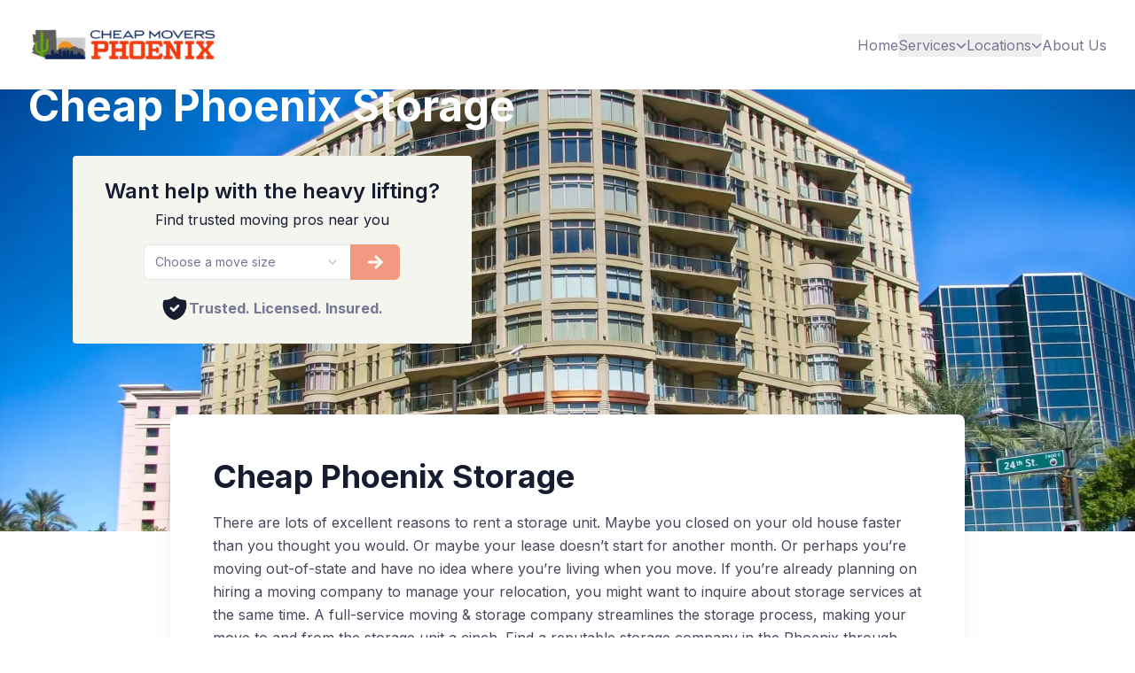

--- FILE ---
content_type: text/html; charset=utf-8
request_url: https://www.cheapmoversphoenix.net/storage
body_size: 45297
content:
<!DOCTYPE html><html lang="en"><head><meta charSet="utf-8"/><meta name="viewport" content="width=device-width, initial-scale=1"/><link rel="preload" as="image" imageSrcSet="/_next/image?url=%2Fapi%2Fmedia%2Ffile%2Fcheap-movers-phoenix-slide.jpg&amp;w=640&amp;q=75 640w, /_next/image?url=%2Fapi%2Fmedia%2Ffile%2Fcheap-movers-phoenix-slide.jpg&amp;w=750&amp;q=75 750w, /_next/image?url=%2Fapi%2Fmedia%2Ffile%2Fcheap-movers-phoenix-slide.jpg&amp;w=828&amp;q=75 828w, /_next/image?url=%2Fapi%2Fmedia%2Ffile%2Fcheap-movers-phoenix-slide.jpg&amp;w=1080&amp;q=75 1080w, /_next/image?url=%2Fapi%2Fmedia%2Ffile%2Fcheap-movers-phoenix-slide.jpg&amp;w=1200&amp;q=75 1200w, /_next/image?url=%2Fapi%2Fmedia%2Ffile%2Fcheap-movers-phoenix-slide.jpg&amp;w=1920&amp;q=75 1920w, /_next/image?url=%2Fapi%2Fmedia%2Ffile%2Fcheap-movers-phoenix-slide.jpg&amp;w=2048&amp;q=75 2048w, /_next/image?url=%2Fapi%2Fmedia%2Ffile%2Fcheap-movers-phoenix-slide.jpg&amp;w=3840&amp;q=75 3840w" imageSizes="100vw"/><link rel="stylesheet" href="/_next/static/css/77718bb06b63f383.css" data-precedence="next"/><link rel="stylesheet" href="/_next/static/css/6277047e57df2fa4.css" data-precedence="next"/><link rel="preload" as="script" fetchPriority="low" href="/_next/static/chunks/webpack-5ba498ded5af0d12.js"/><script src="/_next/static/chunks/02013d83-1da18d37d334e802.js" async=""></script><script src="/_next/static/chunks/7200-9d24a613c7a43d89.js" async=""></script><script src="/_next/static/chunks/main-app-cc83b222ed3e8b55.js" async=""></script><script src="/_next/static/chunks/849-75b211fc5083633f.js" async=""></script><script src="/_next/static/chunks/8168-5541834b1d1b28b2.js" async=""></script><script src="/_next/static/chunks/6020-88eca8a49356984c.js" async=""></script><script src="/_next/static/chunks/2073-1ee34242afc0faa5.js" async=""></script><script src="/_next/static/chunks/3608-8da70f668ffc38c0.js" async=""></script><script src="/_next/static/chunks/app/(tenant)/sites/%5Bdomain%5D/layout-05ed98cb248f54f7.js" async=""></script><script src="/_next/static/chunks/3481-7f767d8c70bb2143.js" async=""></script><script src="/_next/static/chunks/6301-9047b2d1e0b24742.js" async=""></script><script src="/_next/static/chunks/4750-6b7c1b0b3c740c29.js" async=""></script><script src="/_next/static/chunks/4547-acb29b71653ba6b0.js" async=""></script><script src="/_next/static/chunks/2877-e988683cfde1acfb.js" async=""></script><script src="/_next/static/chunks/app/(tenant)/sites/%5Bdomain%5D/%5BpageSlug%5D/page-b85aff2bbb0f32b5.js" async=""></script><meta name="next-size-adjust" content=""/><script src="/_next/static/chunks/polyfills-42372ed130431b0a.js" noModule=""></script></head><body class="dark:bg-black __className_b9c7ce"><div hidden=""><!--$?--><template id="B:0"></template><!--/$--></div><script>!function(){try{var d=document.documentElement,c=d.classList;c.remove('light','dark');var e=localStorage.getItem('theme');if(e){c.add(e|| '')}else{c.add('light');}if(e==='light'||e==='dark'||!e)d.style.colorScheme=e||'light'}catch(t){}}();</script><div class="fixed left-0 top-0 -z-20 flex h-full w-full items-center justify-around"><span class="flex h-full w-[1px] animate-line1 bg-stroke dark:bg-strokedark"></span><span class="flex h-full w-[1px] animate-line2 bg-stroke dark:bg-strokedark"></span><span class="flex h-full w-[1px] animate-line3 bg-stroke dark:bg-strokedark"></span></div><header class="fixed left-0 top-0 z-99999 w-full bg-white py-7 dark:bg-black "><div class="relative mx-auto max-w-c-1390 items-center justify-between px-4 md:px-8 xl:flex 2xl:px-0"><div class="flex w-full items-center justify-between xl:w-1/4"><a href="/"><img alt="Cheap Movers Phoenix logo" loading="lazy" width="180" height="45" decoding="async" data-nimg="1" class="hidden h-[35px] w-auto dark:block xl:h-[45px]" style="color:transparent" srcSet="/_next/image?url=%2Fapi%2Fmedia%2Ffile%2Fcheapmoversphoenix-logo.png&amp;w=256&amp;q=75 1x, /_next/image?url=%2Fapi%2Fmedia%2Ffile%2Fcheapmoversphoenix-logo.png&amp;w=384&amp;q=75 2x" src="/_next/image?url=%2Fapi%2Fmedia%2Ffile%2Fcheapmoversphoenix-logo.png&amp;w=384&amp;q=75"/><img alt="logo" loading="lazy" width="180" height="45" decoding="async" data-nimg="1" class="h-[35px] w-auto dark:hidden xl:h-[45px]" style="color:transparent" srcSet="/_next/image?url=%2Fapi%2Fmedia%2Ffile%2Fcheapmoversphoenix-logo.png&amp;w=256&amp;q=75 1x, /_next/image?url=%2Fapi%2Fmedia%2Ffile%2Fcheapmoversphoenix-logo.png&amp;w=384&amp;q=75 2x" src="/_next/image?url=%2Fapi%2Fmedia%2Ffile%2Fcheapmoversphoenix-logo.png&amp;w=384&amp;q=75"/></a><button aria-label="hamburger Toggler" class="block xl:hidden"><span class="relative block h-5.5 w-5.5 cursor-pointer"><span class="absolute right-0 block h-full w-full"><span class="relative left-0 top-0 my-1 block h-0.5 rounded-sm bg-black delay-[0] duration-200 ease-in-out dark:bg-white !w-full delay-300"></span><span class="relative left-0 top-0 my-1 block h-0.5 rounded-sm bg-black delay-150 duration-200 ease-in-out dark:bg-white delay-400 !w-full"></span><span class="relative left-0 top-0 my-1 block h-0.5 rounded-sm bg-black delay-200 duration-200 ease-in-out dark:bg-white !w-full delay-500"></span></span><span class="du-block absolute right-0 h-full w-full rotate-45"><span class="absolute left-2.5 top-0 block h-full w-0.5 rounded-sm bg-black delay-300 duration-200 ease-in-out dark:bg-white !h-0 delay-[0]"></span><span class="delay-400 absolute left-0 top-2.5 block h-0.5 w-full rounded-sm bg-black duration-200 ease-in-out dark:bg-white !h-0 delay-200"></span></span></span></button></div><div class="invisible h-0 w-full items-center justify-between xl:visible xl:flex xl:h-auto xl:w-full false"><nav class="xl:flex xl:w-full xl:justify-end"><ul class="flex flex-col gap-5 xl:flex-row xl:items-center xl:gap-10"><li class=""><a target="_self" class="hover:text-primary" href="/">Home</a></li><li class="group relative"><button class="flex cursor-pointer items-center justify-between gap-3 hover:text-primary">Services<span><svg class="h-3 w-3 cursor-pointer fill-waterloo group-hover:fill-primary" xmlns="http://www.w3.org/2000/svg" viewBox="0 0 512 512"><path d="M233.4 406.6c12.5 12.5 32.8 12.5 45.3 0l192-192c12.5-12.5 12.5-32.8 0-45.3s-32.8-12.5-45.3 0L256 338.7 86.6 169.4c-12.5-12.5-32.8-12.5-45.3 0s-12.5 32.8 0 45.3l192 192z"></path></svg></span></button><ul class="dropdown "><li class="hover:text-primary"><a target="_self" href="/local-moving">Local Moving</a></li><li class="hover:text-primary"><a target="_self" href="/long-distance">Long Distance</a></li><li class="hover:text-primary"><a target="_self" href="/residential-moving">Residential Moving</a></li><li class="hover:text-primary"><a target="_self" href="/office-moving">Office Moving</a></li><li class="hover:text-primary"><a target="_self" href="/packing-unpacking">Packing and Unpacking</a></li><li class="hover:text-primary"><a target="_self" href="/storage">Storage</a></li></ul></li><li class="group relative"><button class="flex cursor-pointer items-center justify-between gap-3 hover:text-primary">Locations<span><svg class="h-3 w-3 cursor-pointer fill-waterloo group-hover:fill-primary" xmlns="http://www.w3.org/2000/svg" viewBox="0 0 512 512"><path d="M233.4 406.6c12.5 12.5 32.8 12.5 45.3 0l192-192c12.5-12.5 12.5-32.8 0-45.3s-32.8-12.5-45.3 0L256 338.7 86.6 169.4c-12.5-12.5-32.8-12.5-45.3 0s-12.5 32.8 0 45.3l192 192z"></path></svg></span></button><ul class="dropdown "><li class="hover:text-primary"><a target="_self" href="/phoenix-az">Phoenix</a></li><li class="hover:text-primary"><a target="_self" href="/scottsdale-az">Scottsdale</a></li><li class="hover:text-primary"><a target="_self" href="/mesa-az">Mesa</a></li><li class="hover:text-primary"><a target="_self" href="/chandler-az">Chandler</a></li><li class="hover:text-primary"><a target="_self" href="/glendale-az">Glendale</a></li></ul></li><li class=""><a target="_self" class="hover:text-primary" href="/about">About Us</a></li></ul></nav></div></div></header><div><div id="_rht_toaster" style="position:fixed;z-index:9999;top:16px;left:16px;right:16px;bottom:16px;pointer-events:none"></div></div><section class="min-h-screen pb-8 pt-16 md:pb-12 md:pt-20 lg:pb-16 lg:pt-24"><div class="relative h-[50vh] w-full md:h-[60vh] lg:h-[70vh]"><img alt="Cheap Phoenix Storage" decoding="async" data-nimg="fill" class="object-cover" style="position:absolute;height:100%;width:100%;left:0;top:0;right:0;bottom:0;color:transparent" sizes="100vw" srcSet="/_next/image?url=%2Fapi%2Fmedia%2Ffile%2Fcheap-movers-phoenix-slide.jpg&amp;w=640&amp;q=75 640w, /_next/image?url=%2Fapi%2Fmedia%2Ffile%2Fcheap-movers-phoenix-slide.jpg&amp;w=750&amp;q=75 750w, /_next/image?url=%2Fapi%2Fmedia%2Ffile%2Fcheap-movers-phoenix-slide.jpg&amp;w=828&amp;q=75 828w, /_next/image?url=%2Fapi%2Fmedia%2Ffile%2Fcheap-movers-phoenix-slide.jpg&amp;w=1080&amp;q=75 1080w, /_next/image?url=%2Fapi%2Fmedia%2Ffile%2Fcheap-movers-phoenix-slide.jpg&amp;w=1200&amp;q=75 1200w, /_next/image?url=%2Fapi%2Fmedia%2Ffile%2Fcheap-movers-phoenix-slide.jpg&amp;w=1920&amp;q=75 1920w, /_next/image?url=%2Fapi%2Fmedia%2Ffile%2Fcheap-movers-phoenix-slide.jpg&amp;w=2048&amp;q=75 2048w, /_next/image?url=%2Fapi%2Fmedia%2Ffile%2Fcheap-movers-phoenix-slide.jpg&amp;w=3840&amp;q=75 3840w" src="/_next/image?url=%2Fapi%2Fmedia%2Ffile%2Fcheap-movers-phoenix-slide.jpg&amp;w=3840&amp;q=75"/><div class="absolute inset-0 bg-black/50"></div><div class="absolute inset-0 flex items-center justify-center"><div class="container mx-auto px-4 sm:px-6 lg:px-8"><h1 class="mx-auto max-w-4xl text-center text-2xl font-bold leading-tight text-white sm:text-3xl md:text-4xl lg:text-5xl">Cheap Phoenix Storage</h1><div class="mt-6 sm:mt-8"><div class="mx-auto mb-0 mt-8 max-w-[450px] rounded-[4px] bg-quoteform px-2 py-6 text-center"><h2 class="text-center text-2xl font-semibold text-black">Want help with the heavy lifting?</h2><p class="mt-1 text-center text-base text-black">Find trusted moving pros near you</p><div class="mx-auto mt-4 w-5/6 space-y-2 sm:w-2/3"><div class="flex"><button type="button" role="combobox" aria-controls="radix-_R_2nranpfiknpfivb_" aria-expanded="false" aria-autocomplete="none" dir="ltr" data-state="closed" data-placeholder="" class="flex h-10 w-full items-center justify-between rounded-md border border-input px-3 py-2 text-sm ring-offset-background data-[placeholder]:text-muted-foreground focus:outline-none focus:ring-2 focus:ring-ring focus:ring-offset-2 disabled:cursor-not-allowed disabled:opacity-50 [&amp;&gt;span]:line-clamp-1 rounded-r-none border-r-0 bg-white"><span style="pointer-events:none">Choose a move size</span><svg xmlns="http://www.w3.org/2000/svg" width="24" height="24" viewBox="0 0 24 24" fill="none" stroke="currentColor" stroke-width="2" stroke-linecap="round" stroke-linejoin="round" class="lucide lucide-chevron-down h-4 w-4 opacity-50" aria-hidden="true"><path d="m6 9 6 6 6-6"></path></svg></button><select aria-hidden="true" tabindex="-1" style="position:absolute;border:0;width:1px;height:1px;padding:0;margin:-1px;overflow:hidden;clip:rect(0, 0, 0, 0);white-space:nowrap;word-wrap:normal"><option value=""></option></select><button class="inline-flex items-center justify-center gap-2 rounded-md text-sm font-medium ring-offset-background transition-colors focus-visible:outline-none focus-visible:ring-2 focus-visible:ring-ring focus-visible:ring-offset-2 disabled:pointer-events-none disabled:opacity-50 [&amp;_svg]:pointer-events-none [&amp;_svg]:size-4 [&amp;_svg]:shrink-0 bg-primary text-primary-foreground hover:bg-primary/90 h-10 px-4 py-2 whitespace-nowrap rounded-l-none" disabled="" type="button" aria-haspopup="dialog" aria-expanded="false" aria-controls="radix-_R_1ranpfiknpfivb_" data-state="closed"><svg xmlns="http://www.w3.org/2000/svg" width="24" height="24" viewBox="0 0 24 24" fill="none" stroke="currentColor" stroke-width="3" stroke-linecap="round" stroke-linejoin="round" class="tabler-icon tabler-icon-arrow-right !size-6 text-white"><path d="M5 12l14 0"></path><path d="M13 18l6 -6"></path><path d="M13 6l6 6"></path></svg></button></div></div><div class="mt-4 flex items-center justify-center gap-2"><svg xmlns="http://www.w3.org/2000/svg" width="24" height="24" viewBox="0 0 24 24" fill="currentColor" stroke="none" class="tabler-icon tabler-icon-shield-check-filled size-8 text-black"><path d="M11.998 2l.118 .007l.059 .008l.061 .013l.111 .034a.993 .993 0 0 1 .217 .112l.104 .082l.255 .218a11 11 0 0 0 7.189 2.537l.342 -.01a1 1 0 0 1 1.005 .717a13 13 0 0 1 -9.208 16.25a1 1 0 0 1 -.502 0a13 13 0 0 1 -9.209 -16.25a1 1 0 0 1 1.005 -.717a11 11 0 0 0 7.531 -2.527l.263 -.225l.096 -.075a.993 .993 0 0 1 .217 -.112l.112 -.034a.97 .97 0 0 1 .119 -.021l.115 -.007zm3.71 7.293a1 1 0 0 0 -1.415 0l-3.293 3.292l-1.293 -1.292l-.094 -.083a1 1 0 0 0 -1.32 1.497l2 2l.094 .083a1 1 0 0 0 1.32 -.083l4 -4l.083 -.094a1 1 0 0 0 -.083 -1.32z"></path></svg><p class="text-base font-bold">Trusted. Licensed. Insured.</p></div></div></div></div></div></div><div class="container mx-auto mt-7 px-4 sm:px-6 lg:px-8"><div class="relative mx-auto max-w-4xl"><div class="mt-8 sm:mt-12 md:mt-16 lg:-mt-40 rounded-lg bg-white p-4 shadow-xl sm:p-6 md:p-8 lg:p-12"><div class="pages prose prose-sm sm:prose-base md:prose-lg max-w-none"><h2>Cheap Phoenix Storage</h2><p class="">There are lots of excellent reasons to rent a storage unit. Maybe you closed on your old house faster than you thought you would. Or maybe your lease doesn’t start for another month. Or perhaps you’re moving out-of-state and have no idea where you’re living when you move. If you’re already planning on hiring a moving company to manage your relocation, you might want to inquire about storage services at the same time. A full-service moving &amp; storage company streamlines the storage process, making your move to and from the storage unit a cinch. Find a reputable storage company in the Phoenix through Cheap Movers Phoenix!</p><h2>Clean, Secure Storage Facilities</h2><p class="">Many moving companies offer on-site storage facilities or can help you move into a self-storage unit you rent on your own. When shopping for storage, be sure to keep the following characteristics in mind:</p><ul class="mb-6 ml-6"><li class="mb-2">Cleanliness: Visit the facility in-person to ensure the place is clean and pest-free, so you don’t have to worry about critters and bugs getting into your boxes and ruining your stuff.</li><li class="mb-2">Security: Is the storage facility secure? Ask the management about security gates, surveillance cameras, and on-site monitoring by security personnel or law enforcement.</li><li class="mb-2">Accessibility: If you need 24/7 access to your unit, then consider going the self-storage route over warehouse storage through a moving company.</li><li class="mb-2">Affordability: When you bundle short-term storage with your move, you might be surprised at how cheap it is!</li><li class="mb-2">Selection: While a moving company will move your belongings into a designated area of their warehouse, if you’re moving into self-storage, ask about the size options available and the capacity of each one.</li><li class="mb-2">Climate-Controlled: Getting a climate-controlled space is essential for protecting your belongings, especially if you live in an area with extreme humidity or temperature fluctuations, or you have furniture, art work, wine, or other sensitive items to store.</li></ul><p class="">Find a place that meets all your storage needs through Cheap Movers Phoenix:</p><h3>Residential Storage</h3><p class="">Get great rates on storage for everything from the contents of a studio apartment to a large 4- or 5- bedroom home.</p><h3>Furniture Storage</h3><p class="">Find a climate-controlled unit to safely store all types of furniture, including couches, beds, dining sets, credenzas, wardrobes, bookshelves and more. Whether your items are upholstered or made from wood, metal, or plastic, we can help you find the storage you need for your furniture.</p><h3>Wine Storage</h3><p class="">Whether you’re a novice vino lover or a passionate sommelier, climate- and humidity- controlled storage is essential to keeping your wine collection tasting great, especially in Phoenix’s hot desert climate.</p><h3>Art Storage</h3><p class="">Keep those oil paintings, framed pictures, and sculptures display-ready for years to come in a dry, pest-free storage unit.</p><h3>Document Storage</h3><p class="">Important documents, like tax returns or client files might be essential to hang onto, but they take up a lot of space! Save yourself the headache of storing these documents by putting them out of sight and mind in a storage unit.</p><h3>Office Storage</h3><p class="">Whether you have excess inventory or need a temporary holding space for furniture and equipment, Cheap Movers Phoenix can help you find an office storage solution.</p><h2>How to Pack Your Storage Unit</h2><p class="">Sometimes it’s necessary to rent a storage unit for your belongings, either because your new place is smaller than you thought or because you can’t get into your new home as soon as you expected. Whatever the reason, it’s important to make the most of your unit, while also packing it in such a way as to limit the risks of damage to your belongings.</p><h3>Invest in Some Pallets</h3><p class="">Wooden pallets only cost a few bucks apiece, and they can go a long way toward protecting your belongings against damage if you rent a first-floor storage unit. Set them on the floor of the storage unit before you move in, so you can protect against damage from potential flooding. Similarly, putting your furniture and packed boxes on pallets protects them from spills that may leak in from adjacent units.</p><h3>Buy Some Industrial Plastic Wrap</h3><p class="">Movers’ wrap is an investment that will serve you well as you start packing your belongings for moving and storage. If you wrap as much as you can in plastic wrap, you can protect your furniture and your packed items from collecting dust and dirt. Additionally, tightly wrapped items will be protected from insects and rodents that may be looking for a dark, cool place to nest. Plastic wrap is also an essential for securing moving blankets.</p><h3>Fill Your Boxes</h3><p class="">First, try to get all same-sized boxes, so they will stack more securely. Additionally, make sure you fill every box up, so it will remain stable and support the other boxes. If necessary, fill half of the box with packing popcorn or newspaper. By filling the box to the top, they will maintain integrity and won’t buckle under the additional weight of stacking.</p><h3>Create a Master Inventory List</h3><p class="">Everyone thinks to mark each box with its contents but creating a master inventory list is advisable as well. By keeping a detailed list with you, it will be easier to locate specific items, if you happen to need them, before you ultimately unpack in your new home. This list will also help you know if something has been damaged in the unit, so you can submit a claim to have it replaced.</p><h3>Don’t Forget the Renter’s Insurance</h3><p class="">This one doesn’t even occur to many people, but it’s the best way to protect your valuables. You never know what may happen, even when you only plan to occupy the unit for a brief period. Severe weather, fire, or theft can occur at any time, so it’s better to protect yourself against those risks. A renter’s insurance policy ensures you’re reimbursed for any losses you suffer while your valuables are in the unit. Insurers will cover storage units, so ask your insurance agent if your current coverage will suffice.</p><h3>Create More Space</h3><p class="">You can use extendable shower curtain rods to create a place to hang formal or expensive clothing. Similarly, by standing a wooden pallet up on its end, you can create shelving and additional storage space. You can also use a pallet to secure mops, brooms, shovels, and rakes by slipping the handles between the planks of wood.</p><p class="">Packing your storage space with a little planning can help you make the most of the space you have available. It can also help you arrange your items to provide the best protection against damage. While this isn’t your home, it is your space for storing your valuables, so you want to make sure you’re packing wisely and safely.</p></div></div></div></div></section><!--$?--><template id="B:1"></template><!--/$--><footer class="border-t border-stroke bg-white dark:border-strokedark dark:bg-blacksection"><div class="mx-auto max-w-c-1390 px-4 md:px-8 2xl:px-0"><div class="py-10 lg:py-8"><div class="flex flex-wrap items-center gap-4 md:gap-8 lg:justify-between lg:gap-0"><div class="animate_top md:w/2 mx-auto md:ms-0 lg:w-1/4" style="opacity:0;transform:translateY(-20px)"><a href="/" class="relative"><img alt="Cheap Movers Phoenix logo" loading="lazy" width="180" height="45" decoding="async" data-nimg="1" class="h-[35px] w-auto dark:hidden xl:h-[45px]" style="color:transparent" srcSet="/_next/image?url=%2Fapi%2Fmedia%2Ffile%2Fcheapmoversphoenix-logo.png&amp;w=256&amp;q=75 1x, /_next/image?url=%2Fapi%2Fmedia%2Ffile%2Fcheapmoversphoenix-logo.png&amp;w=384&amp;q=75 2x" src="/_next/image?url=%2Fapi%2Fmedia%2Ffile%2Fcheapmoversphoenix-logo.png&amp;w=384&amp;q=75"/><img alt="Cheap Movers Phoenix logo" loading="lazy" width="180" height="45" decoding="async" data-nimg="1" class="hidden h-[35px] w-auto dark:block xl:h-[45px]" style="color:transparent" srcSet="/_next/image?url=%2Fapi%2Fmedia%2Ffile%2Fcheapmoversphoenix-logo.png&amp;w=256&amp;q=75 1x, /_next/image?url=%2Fapi%2Fmedia%2Ffile%2Fcheapmoversphoenix-logo.png&amp;w=384&amp;q=75 2x" src="/_next/image?url=%2Fapi%2Fmedia%2Ffile%2Fcheapmoversphoenix-logo.png&amp;w=384&amp;q=75"/></a></div><div class="flex w-full flex-col-reverse gap-4 md:flex-row md:justify-between md:gap-8 lg:w-2/3 xl:w-7/12"><div class="animate_top" style="opacity:0;transform:translateY(-20px)"><p class="text-center text-sm md:text-left md:text-base">© <!-- -->2026<!-- --> <!-- -->Cheap Movers Phoenix<!-- -->. All rights reserved.</p></div><div class="animate_top" style="opacity:0;transform:translateY(-20px)"><ul class="flex flex-col items-center gap-2 md:flex-row md:gap-8"><li><a href="/blog" class="hover:text-primary">Blog</a></li><li><a href="/contact" class="hover:text-primary">Contact</a></li><li><a href="/privacy-and-terms" class="hover:text-primary" rel="nofollow">Privacy &amp; Terms</a></li></ul></div></div></div></div></div></footer><div class="fixed bottom-8 right-8 z-[99]"></div><script>requestAnimationFrame(function(){$RT=performance.now()});</script><script src="/_next/static/chunks/webpack-5ba498ded5af0d12.js" id="_R_" async=""></script><script>(self.__next_f=self.__next_f||[]).push([0])</script><script>self.__next_f.push([1,"1:\"$Sreact.fragment\"\n2:I[33045,[],\"\"]\n3:I[36785,[],\"\"]\n6:I[55947,[],\"OutletBoundary\"]\n8:I[60769,[],\"AsyncMetadataOutlet\"]\na:I[55947,[],\"ViewportBoundary\"]\nc:I[55947,[],\"MetadataBoundary\"]\nd:\"$Sreact.suspense\"\nf:I[81975,[],\"\"]\n:HL[\"/_next/static/media/e4af272ccee01ff0-s.p.woff2\",\"font\",{\"crossOrigin\":\"\",\"type\":\"font/woff2\"}]\n:HL[\"/_next/static/css/77718bb06b63f383.css\",\"style\"]\n:HL[\"/_next/static/css/6277047e57df2fa4.css\",\"style\"]\n"])</script><script>self.__next_f.push([1,"0:{\"P\":null,\"b\":\"NBno2cQFWS6pmxQj7LLOz\",\"p\":\"\",\"c\":[\"\",\"storage\"],\"i\":false,\"f\":[[[\"\",{\"children\":[\"(tenant)\",{\"children\":[\"sites\",{\"children\":[[\"domain\",\"cheapmoversphoenix.net\",\"d\"],{\"children\":[[\"pageSlug\",\"storage\",\"d\"],{\"children\":[\"__PAGE__\",{}]}]},\"$undefined\",\"$undefined\",true]}]}]}],[\"\",[\"$\",\"$1\",\"c\",{\"children\":[null,[\"$\",\"$L2\",null,{\"parallelRouterKey\":\"children\",\"error\":\"$undefined\",\"errorStyles\":\"$undefined\",\"errorScripts\":\"$undefined\",\"template\":[\"$\",\"$L3\",null,{}],\"templateStyles\":\"$undefined\",\"templateScripts\":\"$undefined\",\"notFound\":[[[\"$\",\"title\",null,{\"children\":\"404: This page could not be found.\"}],[\"$\",\"div\",null,{\"style\":{\"fontFamily\":\"system-ui,\\\"Segoe UI\\\",Roboto,Helvetica,Arial,sans-serif,\\\"Apple Color Emoji\\\",\\\"Segoe UI Emoji\\\"\",\"height\":\"100vh\",\"textAlign\":\"center\",\"display\":\"flex\",\"flexDirection\":\"column\",\"alignItems\":\"center\",\"justifyContent\":\"center\"},\"children\":[\"$\",\"div\",null,{\"children\":[[\"$\",\"style\",null,{\"dangerouslySetInnerHTML\":{\"__html\":\"body{color:#000;background:#fff;margin:0}.next-error-h1{border-right:1px solid rgba(0,0,0,.3)}@media (prefers-color-scheme:dark){body{color:#fff;background:#000}.next-error-h1{border-right:1px solid rgba(255,255,255,.3)}}\"}}],[\"$\",\"h1\",null,{\"className\":\"next-error-h1\",\"style\":{\"display\":\"inline-block\",\"margin\":\"0 20px 0 0\",\"padding\":\"0 23px 0 0\",\"fontSize\":24,\"fontWeight\":500,\"verticalAlign\":\"top\",\"lineHeight\":\"49px\"},\"children\":404}],[\"$\",\"div\",null,{\"style\":{\"display\":\"inline-block\"},\"children\":[\"$\",\"h2\",null,{\"style\":{\"fontSize\":14,\"fontWeight\":400,\"lineHeight\":\"49px\",\"margin\":0},\"children\":\"This page could not be found.\"}]}]]}]}]],[]],\"forbidden\":\"$undefined\",\"unauthorized\":\"$undefined\"}]]}],{\"children\":[\"(tenant)\",[\"$\",\"$1\",\"c\",{\"children\":[null,[\"$\",\"$L2\",null,{\"parallelRouterKey\":\"children\",\"error\":\"$undefined\",\"errorStyles\":\"$undefined\",\"errorScripts\":\"$undefined\",\"template\":[\"$\",\"$L3\",null,{}],\"templateStyles\":\"$undefined\",\"templateScripts\":\"$undefined\",\"notFound\":[[[\"$\",\"title\",null,{\"children\":\"404: This page could not be found.\"}],[\"$\",\"div\",null,{\"style\":\"$0:f:0:1:1:props:children:1:props:notFound:0:1:props:style\",\"children\":[\"$\",\"div\",null,{\"children\":[[\"$\",\"style\",null,{\"dangerouslySetInnerHTML\":{\"__html\":\"body{color:#000;background:#fff;margin:0}.next-error-h1{border-right:1px solid rgba(0,0,0,.3)}@media (prefers-color-scheme:dark){body{color:#fff;background:#000}.next-error-h1{border-right:1px solid rgba(255,255,255,.3)}}\"}}],[\"$\",\"h1\",null,{\"className\":\"next-error-h1\",\"style\":\"$0:f:0:1:1:props:children:1:props:notFound:0:1:props:children:props:children:1:props:style\",\"children\":404}],[\"$\",\"div\",null,{\"style\":\"$0:f:0:1:1:props:children:1:props:notFound:0:1:props:children:props:children:2:props:style\",\"children\":[\"$\",\"h2\",null,{\"style\":\"$0:f:0:1:1:props:children:1:props:notFound:0:1:props:children:props:children:2:props:children:props:style\",\"children\":\"This page could not be found.\"}]}]]}]}]],[]],\"forbidden\":\"$undefined\",\"unauthorized\":\"$undefined\"}]]}],{\"children\":[\"sites\",[\"$\",\"$1\",\"c\",{\"children\":[null,[\"$\",\"$L2\",null,{\"parallelRouterKey\":\"children\",\"error\":\"$undefined\",\"errorStyles\":\"$undefined\",\"errorScripts\":\"$undefined\",\"template\":[\"$\",\"$L3\",null,{}],\"templateStyles\":\"$undefined\",\"templateScripts\":\"$undefined\",\"notFound\":\"$undefined\",\"forbidden\":\"$undefined\",\"unauthorized\":\"$undefined\"}]]}],{\"children\":[[\"domain\",\"cheapmoversphoenix.net\",\"d\"],[\"$\",\"$1\",\"c\",{\"children\":[[[\"$\",\"link\",\"0\",{\"rel\":\"stylesheet\",\"href\":\"/_next/static/css/77718bb06b63f383.css\",\"precedence\":\"next\",\"crossOrigin\":\"$undefined\",\"nonce\":\"$undefined\"}],[\"$\",\"link\",\"1\",{\"rel\":\"stylesheet\",\"href\":\"/_next/static/css/6277047e57df2fa4.css\",\"precedence\":\"next\",\"crossOrigin\":\"$undefined\",\"nonce\":\"$undefined\"}]],\"$L4\"]}],{\"children\":[[\"pageSlug\",\"storage\",\"d\"],[\"$\",\"$1\",\"c\",{\"children\":[null,[\"$\",\"$L2\",null,{\"parallelRouterKey\":\"children\",\"error\":\"$undefined\",\"errorStyles\":\"$undefined\",\"errorScripts\":\"$undefined\",\"template\":[\"$\",\"$L3\",null,{}],\"templateStyles\":\"$undefined\",\"templateScripts\":\"$undefined\",\"notFound\":\"$undefined\",\"forbidden\":\"$undefined\",\"unauthorized\":\"$undefined\"}]]}],{\"children\":[\"__PAGE__\",[\"$\",\"$1\",\"c\",{\"children\":[\"$L5\",null,[\"$\",\"$L6\",null,{\"children\":[\"$L7\",[\"$\",\"$L8\",null,{\"promise\":\"$@9\"}]]}]]}],{},null,false]},null,false]},null,false]},null,false]},null,false]},null,false],[\"$\",\"$1\",\"h\",{\"children\":[null,[[\"$\",\"$La\",null,{\"children\":\"$Lb\"}],[\"$\",\"meta\",null,{\"name\":\"next-size-adjust\",\"content\":\"\"}]],[\"$\",\"$Lc\",null,{\"children\":[\"$\",\"div\",null,{\"hidden\":true,\"children\":[\"$\",\"$d\",null,{\"fallback\":null,\"children\":\"$Le\"}]}]}]]}],false]],\"m\":\"$undefined\",\"G\":[\"$f\",[]],\"s\":false,\"S\":false}\n"])</script><script>self.__next_f.push([1,"b:[[\"$\",\"meta\",\"0\",{\"charSet\":\"utf-8\"}],[\"$\",\"meta\",\"1\",{\"name\":\"viewport\",\"content\":\"width=device-width, initial-scale=1\"}]]\n7:null\n"])</script><script>self.__next_f.push([1,"10:I[26800,[\"849\",\"static/chunks/849-75b211fc5083633f.js\",\"8168\",\"static/chunks/8168-5541834b1d1b28b2.js\",\"6020\",\"static/chunks/6020-88eca8a49356984c.js\",\"2073\",\"static/chunks/2073-1ee34242afc0faa5.js\",\"3608\",\"static/chunks/3608-8da70f668ffc38c0.js\",\"9779\",\"static/chunks/app/(tenant)/sites/%5Bdomain%5D/layout-05ed98cb248f54f7.js\"],\"default\"]\n11:I[88850,[\"849\",\"static/chunks/849-75b211fc5083633f.js\",\"8168\",\"static/chunks/8168-5541834b1d1b28b2.js\",\"6020\",\"static/chunks/6020-88eca8a49356984c.js\",\"2073\",\"static/chunks/2073-1ee34242afc0faa5.js\",\"3608\",\"static/chunks/3608-8da70f668ffc38c0.js\",\"9779\",\"static/chunks/app/(tenant)/sites/%5Bdomain%5D/layout-05ed98cb248f54f7.js\"],\"default\"]\n16:I[849,[\"849\",\"static/chunks/849-75b211fc5083633f.js\",\"3481\",\"static/chunks/3481-7f767d8c70bb2143.js\",\"6301\",\"static/chunks/6301-9047b2d1e0b24742.js\",\"2073\",\"static/chunks/2073-1ee34242afc0faa5.js\",\"4750\",\"static/chunks/4750-6b7c1b0b3c740c29.js\",\"4547\",\"static/chunks/4547-acb29b71653ba6b0.js\",\"2877\",\"static/chunks/2877-e988683cfde1acfb.js\",\"7077\",\"static/chunks/app/(tenant)/sites/%5Bdomain%5D/%5BpageSlug%5D/page-b85aff2bbb0f32b5.js\"],\"Image\"]\n17:I[52877,[\"849\",\"static/chunks/849-75b211fc5083633f.js\",\"3481\",\"static/chunks/3481-7f767d8c70bb2143.js\",\"6301\",\"static/chunks/6301-9047b2d1e0b24742.js\",\"2073\",\"static/chunks/2073-1ee34242afc0faa5.js\",\"4750\",\"static/chunks/4750-6b7c1b0b3c740c29.js\",\"4547\",\"static/chunks/4547-acb29b71653ba6b0.js\",\"2877\",\"static/chunks/2877-e988683cfde1acfb.js\",\"7077\",\"static/chunks/app/(tenant)/sites/%5Bdomain%5D/%5BpageSlug%5D/page-b85aff2bbb0f32b5.js\"],\"default\"]\n12:T48a,"])</script><script>self.__next_f.push([1,"This city of just over 250,000 residents sits on the Southeastern edge of the Phoenix metropolitan area. Once an agricultural area known for its vast cotton crops, today Chandler is a fast-growing Phoenix suburb with dozens of master-planned neighborhoods for residents to call home. Like the rest of the Valley, Chandler enjoys hundreds of days of sunshine and mild winters, making it a lovely place to live year-round, though some locals escape to the mountains during the blazing hot summer months. The local economy is bolstered by the presence of tech firms like Intel, PayPal, and Microchip Technology that employ thousands of people. There’s also work to be found with other major employers, including Wells Fargo, Bank of America, and the Chandler Unified School District. The school district serves over 31,000 students across 25 elementary, six junior high school, and four high school campuses. Families can also choose from several charter and private schools in the area. Chandler is a wonderful community for all ages – from young professionals, to families with small children, to retirees seeking a pleasant place to enjoy their golden years."])</script><script>self.__next_f.push([1,"4:[\"$\",\"html\",null,{\"lang\":\"en\",\"suppressHydrationWarning\":true,\"children\":[\"$\",\"body\",null,{\"className\":\"dark:bg-black __className_b9c7ce\",\"children\":[\"$\",\"$L10\",null,{\"primaryColor\":\"#F23B12\",\"secondaryColor\":\"#0a2454\",\"children\":[[\"$\",\"div\",null,{\"className\":\"fixed left-0 top-0 -z-20 flex h-full w-full items-center justify-around\",\"children\":[[\"$\",\"span\",null,{\"className\":\"flex h-full w-[1px] animate-line1 bg-stroke dark:bg-strokedark\"}],[\"$\",\"span\",null,{\"className\":\"flex h-full w-[1px] animate-line2 bg-stroke dark:bg-strokedark\"}],[\"$\",\"span\",null,{\"className\":\"flex h-full w-[1px] animate-line3 bg-stroke dark:bg-strokedark\"}]]}],[\"$\",\"$L11\",null,{\"tenant\":{\"id\":35,\"name\":\"Cheap Movers Phoenix\",\"slug\":\"cheapmoversphoenix\",\"domain\":\"cheapmoversphoenix.net\",\"settings\":{\"logo\":{\"id\":1228,\"alt\":\"Cheap Movers Phoenix logo\",\"tenant\":{\"id\":35,\"name\":\"Cheap Movers Phoenix\",\"slug\":\"cheapmoversphoenix\",\"domain\":\"cheapmoversphoenix.net\",\"settings\":{\"logo\":1228,\"favicon\":1229,\"primaryColor\":\"#F23B12\",\"secondaryColor\":\"#0a2454\",\"email\":\"quotes@cheapmoversphoenix.net\",\"phoneNumber\":\"(480) 712-5652\",\"street\":\"2730 W. Agua Fria Fwy Ste 100\",\"city\":\"Phoenix\",\"state\":\"AZ\",\"zipCode\":\"85027\",\"leadApiUsername\":\"cheapmoversphoenix\",\"leadApiPassword\":\"pN8TBq74tEVLkL7ezdCm9H\"},\"wpSite\":{\"apiUrl\":\"https://www.cheapmoversphoenix.net/wp-json/wp/v2\",\"migrationStatus\":\"completed\",\"lastMigrated\":null,\"stats\":{\"postsCount\":10,\"pagesCount\":15,\"mediaCount\":10,\"categoriesCount\":5,\"tagsCount\":10,\"commentsCount\":0,\"skipReasons\":{\"posts\":{},\"pages\":{\"skipped\":{\"count\":2,\"items\":[{\"id\":160,\"title\":\"Blog\",\"contentType\":\"pages\"},{\"id\":1643,\"title\":\"Home\",\"contentType\":\"pages\"}]}}},\"lastError\":null}},\"updatedAt\":\"2025-07-09T16:43:22.518Z\",\"createdAt\":\"2025-07-07T06:38:36.948Z\"},\"wpId\":null,\"wpMeta\":null,\"updatedAt\":\"2025-07-07T06:39:42.753Z\",\"createdAt\":\"2025-07-07T06:39:42.748Z\",\"url\":\"/api/media/file/cheapmoversphoenix-logo.png\",\"thumbnailURL\":null,\"filename\":\"cheapmoversphoenix-logo.png\",\"mimeType\":\"image/png\",\"filesize\":18484,\"width\":385,\"height\":80,\"focalX\":50,\"focalY\":50,\"sizes\":{\"thumbnail\":{\"url\":null,\"width\":null,\"height\":null,\"mimeType\":null,\"filesize\":null,\"filename\":null},\"card\":{\"url\":null,\"width\":null,\"height\":null,\"mimeType\":null,\"filesize\":null,\"filename\":null},\"tablet\":{\"url\":null,\"width\":null,\"height\":null,\"mimeType\":null,\"filesize\":null,\"filename\":null}}},\"favicon\":{\"id\":1229,\"alt\":\"Cheap Movers Phoenix favicon\",\"tenant\":\"$4:props:children:props:children:props:children:1:props:tenant:settings:logo:tenant\",\"wpId\":null,\"wpMeta\":null,\"updatedAt\":\"2025-07-07T06:39:43.223Z\",\"createdAt\":\"2025-07-07T06:39:43.220Z\",\"url\":\"/api/media/file/cheapmoversphoenix-favicon.png\",\"thumbnailURL\":null,\"filename\":\"cheapmoversphoenix-favicon.png\",\"mimeType\":\"image/png\",\"filesize\":1125,\"width\":32,\"height\":32,\"focalX\":50,\"focalY\":50,\"sizes\":{\"thumbnail\":{\"url\":null,\"width\":null,\"height\":null,\"mimeType\":null,\"filesize\":null,\"filename\":null},\"card\":{\"url\":null,\"width\":null,\"height\":null,\"mimeType\":null,\"filesize\":null,\"filename\":null},\"tablet\":{\"url\":null,\"width\":null,\"height\":null,\"mimeType\":null,\"filesize\":null,\"filename\":null}}},\"primaryColor\":\"#F23B12\",\"secondaryColor\":\"#0a2454\",\"email\":\"quotes@cheapmoversphoenix.net\",\"phoneNumber\":\"(480) 712-5652\",\"street\":\"2730 W. Agua Fria Fwy Ste 100\",\"city\":\"Phoenix\",\"state\":\"AZ\",\"zipCode\":\"85027\",\"leadApiUsername\":\"cheapmoversphoenix\",\"leadApiPassword\":\"pN8TBq74tEVLkL7ezdCm9H\"},\"wpSite\":{\"apiUrl\":\"https://www.cheapmoversphoenix.net/wp-json/wp/v2\",\"migrationStatus\":\"completed\",\"lastMigrated\":null,\"stats\":{\"postsCount\":10,\"pagesCount\":15,\"mediaCount\":10,\"categoriesCount\":5,\"tagsCount\":10,\"commentsCount\":0,\"skipReasons\":{\"posts\":{},\"pages\":{\"skipped\":{\"count\":2,\"items\":[{\"id\":160,\"title\":\"Blog\",\"contentType\":\"pages\"},{\"id\":1643,\"title\":\"Home\",\"contentType\":\"pages\"}]}}},\"lastError\":null}},\"updatedAt\":\"2025-07-09T16:43:22.518Z\",\"createdAt\":\"2025-07-07T06:38:36.948Z\"},\"navigationMenu\":{\"id\":34,\"name\":\"Cheap Movers Phoenix\",\"tenant\":{\"id\":35,\"name\":\"Cheap Movers Phoenix\",\"slug\":\"cheapmoversphoenix\",\"domain\":\"cheapmoversphoenix.net\",\"settings\":{\"logo\":{\"id\":1228,\"alt\":\"Cheap Movers Phoenix logo\",\"tenant\":35,\"wpId\":null,\"wpMeta\":null,\"updatedAt\":\"2025-07-07T06:39:42.753Z\",\"createdAt\":\"2025-07-07T06:39:42.748Z\",\"url\":\"/api/media/file/cheapmoversphoenix-logo.png\",\"thumbnailURL\":null,\"filename\":\"cheapmoversphoenix-logo.png\",\"mimeType\":\"image/png\",\"filesize\":18484,\"width\":385,\"height\":80,\"focalX\":50,\"focalY\":50,\"sizes\":{\"thumbnail\":{\"url\":null,\"width\":null,\"height\":null,\"mimeType\":null,\"filesize\":null,\"filename\":null},\"card\":{\"url\":null,\"width\":null,\"height\":null,\"mimeType\":null,\"filesize\":null,\"filename\":null},\"tablet\":{\"url\":null,\"width\":null,\"height\":null,\"mimeType\":null,\"filesize\":null,\"filename\":null}}},\"favicon\":{\"id\":1229,\"alt\":\"Cheap Movers Phoenix favicon\",\"tenant\":35,\"wpId\":null,\"wpMeta\":null,\"updatedAt\":\"2025-07-07T06:39:43.223Z\",\"createdAt\":\"2025-07-07T06:39:43.220Z\",\"url\":\"/api/media/file/cheapmoversphoenix-favicon.png\",\"thumbnailURL\":null,\"filename\":\"cheapmoversphoenix-favicon.png\",\"mimeType\":\"image/png\",\"filesize\":1125,\"width\":32,\"height\":32,\"focalX\":50,\"focalY\":50,\"sizes\":{\"thumbnail\":{\"url\":null,\"width\":null,\"height\":null,\"mimeType\":null,\"filesize\":null,\"filename\":null},\"card\":{\"url\":null,\"width\":null,\"height\":null,\"mimeType\":null,\"filesize\":null,\"filename\":null},\"tablet\":{\"url\":null,\"width\":null,\"height\":null,\"mimeType\":null,\"filesize\":null,\"filename\":null}}},\"primaryColor\":\"#F23B12\",\"secondaryColor\":\"#0a2454\",\"email\":\"quotes@cheapmoversphoenix.net\",\"phoneNumber\":\"(480) 712-5652\",\"street\":\"2730 W. Agua Fria Fwy Ste 100\",\"city\":\"Phoenix\",\"state\":\"AZ\",\"zipCode\":\"85027\",\"leadApiUsername\":\"cheapmoversphoenix\",\"leadApiPassword\":\"pN8TBq74tEVLkL7ezdCm9H\"},\"wpSite\":{\"apiUrl\":\"https://www.cheapmoversphoenix.net/wp-json/wp/v2\",\"migrationStatus\":\"completed\",\"lastMigrated\":null,\"stats\":{\"postsCount\":10,\"pagesCount\":15,\"mediaCount\":10,\"categoriesCount\":5,\"tagsCount\":10,\"commentsCount\":0,\"skipReasons\":{\"posts\":{},\"pages\":{\"skipped\":{\"count\":2,\"items\":[{\"id\":160,\"title\":\"Blog\",\"contentType\":\"pages\"},{\"id\":1643,\"title\":\"Home\",\"contentType\":\"pages\"}]}}},\"lastError\":null}},\"updatedAt\":\"2025-07-09T16:43:22.518Z\",\"createdAt\":\"2025-07-07T06:38:36.948Z\"},\"items\":[{\"id\":\"686d234ba2e0373b041d2685\",\"type\":\"custom\",\"page\":null,\"customLabel\":null,\"url\":\"/\",\"label\":\"Home\",\"newTab\":false,\"children\":[]},{\"id\":\"686d2352a2e0373b041d2686\",\"type\":\"custom\",\"page\":null,\"customLabel\":null,\"url\":\"#\",\"label\":\"Services\",\"newTab\":false,\"children\":[{\"id\":\"686d2358a2e0373b041d2687\",\"type\":\"page\",\"page\":{\"id\":492,\"title\":\"Local Movers Phoenix AZ\",\"pageType\":\"dynamic\",\"slug\":\"local-moving\",\"status\":\"published\",\"tenant\":{\"id\":35,\"name\":\"Cheap Movers Phoenix\",\"slug\":\"cheapmoversphoenix\",\"domain\":\"cheapmoversphoenix.net\",\"settings\":{\"logo\":1228,\"favicon\":1229,\"primaryColor\":\"#F23B12\",\"secondaryColor\":\"#0a2454\",\"email\":\"quotes@cheapmoversphoenix.net\",\"phoneNumber\":\"(480) 712-5652\",\"street\":\"2730 W. Agua Fria Fwy Ste 100\",\"city\":\"Phoenix\",\"state\":\"AZ\",\"zipCode\":\"85027\",\"leadApiUsername\":\"cheapmoversphoenix\",\"leadApiPassword\":\"pN8TBq74tEVLkL7ezdCm9H\"},\"wpSite\":{\"apiUrl\":\"https://www.cheapmoversphoenix.net/wp-json/wp/v2\",\"migrationStatus\":\"completed\",\"lastMigrated\":null,\"stats\":{\"postsCount\":10,\"pagesCount\":15,\"mediaCount\":10,\"categoriesCount\":5,\"tagsCount\":10,\"commentsCount\":0,\"skipReasons\":{\"posts\":{},\"pages\":{\"skipped\":{\"count\":2,\"items\":[{\"id\":160,\"title\":\"Blog\",\"contentType\":\"pages\"},{\"id\":1643,\"title\":\"Home\",\"contentType\":\"pages\"}]}}},\"lastError\":null}},\"updatedAt\":\"2025-07-09T16:43:22.518Z\",\"createdAt\":\"2025-07-07T06:38:36.948Z\"},\"wpId\":5523,\"parent\":null,\"content\":{\"root\":{\"type\":\"root\",\"format\":\"\",\"indent\":0,\"version\":1,\"children\":[{\"tag\":\"h2\",\"type\":\"heading\",\"format\":\"\",\"indent\":0,\"version\":1,\"children\":[{\"mode\":\"normal\",\"text\":\"Local Movers Phoenix AZ\",\"type\":\"text\",\"style\":\"\",\"detail\":0,\"format\":0,\"version\":1}],\"direction\":\"ltr\"},{\"type\":\"paragraph\",\"format\":\"\",\"indent\":0,\"version\":1,\"children\":[{\"mode\":\"normal\",\"text\":\"Whether you are moving a large home or a studio apartment, the moving process can be exhausting and overwhelming. Cheap Movers Phoenix is here to make that process less stressful. We work with experienced local moving companies, that have helped many people, just like you, make the move from one location in Phoenix, AZ to another. Our goal is to get you moved quickly and easily while finding you a crew that will treat your belongings like they were our own. Let’s face it; the process of moving can get complicated quickly. Even when you think you have everything planned well, unforeseen hurdles can arise. Often, the most immediate and challenging part of the move is finding a moving company that you can trust with your relocation. That’s where we come in!\",\"type\":\"text\",\"style\":\"\",\"detail\":0,\"format\":0,\"version\":1}],\"direction\":\"ltr\",\"textStyle\":\"\",\"textFormat\":0},{\"type\":\"paragraph\",\"format\":\"\",\"indent\":0,\"version\":1,\"children\":[{\"mode\":\"normal\",\"text\":\"We work with local Phoenix-area moving companies that we vet to ensure they carry licensing and insurance. This critical vetting process prevents you from encountering moving scams and helps you find a mover that you can trust. Once you request a free moving quote, we’ll provide you with rates from these top-rated Phoenix movers, so you can compare and save!\",\"type\":\"text\",\"style\":\"\",\"detail\":0,\"format\":0,\"version\":1}],\"direction\":\"ltr\",\"textStyle\":\"\",\"textFormat\":0},{\"tag\":\"h2\",\"type\":\"heading\",\"format\":\"\",\"indent\":0,\"version\":1,\"children\":[{\"mode\":\"normal\",\"text\":\"Reasons to Use Cheap Movers Phoenix\",\"type\":\"text\",\"style\":\"\",\"detail\":0,\"format\":0,\"version\":1}],\"direction\":\"ltr\"},{\"type\":\"paragraph\",\"format\":\"\",\"indent\":0,\"version\":1,\"children\":[{\"mode\":\"normal\",\"text\":\"Our experience means that we have encountered practically any complication related to moving. By entrusting us with your next move, you can relax, and rest assured that your move will be conducted without a hitch. Here are some other reasons to use our service:\",\"type\":\"text\",\"style\":\"\",\"detail\":0,\"format\":0,\"version\":1}],\"direction\":\"ltr\",\"textStyle\":\"\",\"textFormat\":0},{\"tag\":\"h3\",\"type\":\"heading\",\"format\":\"\",\"indent\":0,\"version\":1,\"children\":[{\"mode\":\"normal\",\"text\":\"We’re from Here\",\"type\":\"text\",\"style\":\"\",\"detail\":0,\"format\":0,\"version\":1}],\"direction\":\"ltr\"},{\"type\":\"paragraph\",\"format\":\"\",\"indent\":0,\"version\":1,\"children\":[{\"mode\":\"normal\",\"text\":\"We’re based in Phoenix, so that means that we know the local area well. Additionally, we only work with licensed companies that are committed to providing the highest level of customer service. When you are entrusting a moving service with your personal belongings, it’s important to make sure you use a company you can trust.\",\"type\":\"text\",\"style\":\"\",\"detail\":0,\"format\":0,\"version\":1}],\"direction\":\"ltr\",\"textStyle\":\"\",\"textFormat\":0},{\"type\":\"paragraph\",\"format\":\"\",\"indent\":0,\"version\":1,\"children\":[{\"mode\":\"normal\",\"text\":\"You can depend on our network of movers to provide professional, courteous, and efficient service. Since our movers live right here in Phoenix, their knowledge of the area provides a distinctive advantage. They have helped with moves from Arcadia to the Central Avenue Corridor and from Downtown to Desert Ridge. Regardless of where you may be moving from in Phoenix to where you are planning to relocate in this beautiful city, we are here to make that process easier.\",\"type\":\"text\",\"style\":\"\",\"detail\":0,\"format\":0,\"version\":1}],\"direction\":\"ltr\",\"textStyle\":\"\",\"textFormat\":0},{\"tag\":\"h3\",\"type\":\"heading\",\"format\":\"\",\"indent\":0,\"version\":1,\"children\":[{\"mode\":\"normal\",\"text\":\"Your Professionals are Trained \u0026 Experienced\",\"type\":\"text\",\"style\":\"\",\"detail\":0,\"format\":0,\"version\":1}],\"direction\":\"ltr\"},{\"type\":\"paragraph\",\"format\":\"\",\"indent\":0,\"version\":1,\"children\":[{\"mode\":\"normal\",\"text\":\"Our network of experienced movers has been trained to protect everything you hold most dear. As a result, you can rest assured that your belongings will arrive damage free. These moving companies implement best-use practices to mitigate any potential damage that might occur while your items are being transported. We connect you with only the most reliable movers, giving you even more peace of mind that your belongings will be safe.\",\"type\":\"text\",\"style\":\"\",\"detail\":0,\"format\":0,\"version\":1}],\"direction\":\"ltr\",\"textStyle\":\"\",\"textFormat\":0},{\"tag\":\"h3\",\"type\":\"heading\",\"format\":\"\",\"indent\":0,\"version\":1,\"children\":[{\"mode\":\"normal\",\"text\":\"Free Moving Quotes \u0026 Accurate Estimates\",\"type\":\"text\",\"style\":\"\",\"detail\":0,\"format\":0,\"version\":1}],\"direction\":\"ltr\"},{\"type\":\"paragraph\",\"format\":\"\",\"indent\":0,\"version\":1,\"children\":[{\"mode\":\"normal\",\"text\":\"When you work with a reputable mover, you can count on them to provide you with an accurate estimate that includes all expenses. This quote process starts when you request a free estimate through the Cheap Movers Phoenix platform. Get free, no obligation quotes from up to four area moving companies in one place! Your mover of choice will work with you to ensure that there are never any unpleasant surprises either during the moving process or once it is complete. They take detailed inventory lists, so you never have to be concerned that any of your prized possessions will get lost during the move. We understand how emotional and frustrating the moving process can be. For this reason, we are happy to answer all your questions completely and accurately to help ease the burden of moving.\",\"type\":\"text\",\"style\":\"\",\"detail\":0,\"format\":0,\"version\":1}],\"direction\":\"ltr\",\"textStyle\":\"\",\"textFormat\":0},{\"tag\":\"h2\",\"type\":\"heading\",\"format\":\"\",\"indent\":0,\"version\":1,\"children\":[{\"mode\":\"normal\",\"text\":\"Reliable Local Moving Services in Phoenix AZ\",\"type\":\"text\",\"style\":\"\",\"detail\":0,\"format\":0,\"version\":1}],\"direction\":\"ltr\"},{\"type\":\"paragraph\",\"format\":\"\",\"indent\":0,\"version\":1,\"children\":[{\"mode\":\"normal\",\"text\":\"Our Phoenix-area moving partners offer a variety of moving services throughout the greater metro area. From single-family homes to apartments, condos, dorms, retirement communities, and more, these movers handle it all. Find a full-service moving company that can help with every aspect of your next move, including the following services:\",\"type\":\"text\",\"style\":\"\",\"detail\":0,\"format\":0,\"version\":1}],\"direction\":\"ltr\",\"textStyle\":\"\",\"textFormat\":0},{\"tag\":\"ul\",\"type\":\"list\",\"start\":1,\"format\":\"\",\"indent\":0,\"version\":1,\"children\":[{\"type\":\"listitem\",\"value\":1,\"format\":\"\",\"indent\":0,\"version\":1,\"children\":[{\"mode\":\"normal\",\"text\":\"Local moving\",\"type\":\"text\",\"style\":\"\",\"detail\":0,\"format\":0,\"version\":1}],\"direction\":\"ltr\"},{\"type\":\"listitem\",\"value\":2,\"format\":\"\",\"indent\":0,\"version\":1,\"children\":[{\"mode\":\"normal\",\"text\":\"Long distance moving\",\"type\":\"text\",\"style\":\"\",\"detail\":0,\"format\":0,\"version\":1}],\"direction\":\"ltr\"},{\"type\":\"listitem\",\"value\":3,\"format\":\"\",\"indent\":0,\"version\":1,\"children\":[{\"mode\":\"normal\",\"text\":\"Commercial moving\",\"type\":\"text\",\"style\":\"\",\"detail\":0,\"format\":0,\"version\":1}],\"direction\":\"ltr\"},{\"type\":\"listitem\",\"value\":4,\"format\":\"\",\"indent\":0,\"version\":1,\"children\":[{\"mode\":\"normal\",\"text\":\"Packing and storage\",\"type\":\"text\",\"style\":\"\",\"detail\":0,\"format\":0,\"version\":1}],\"direction\":\"ltr\"},{\"type\":\"listitem\",\"value\":5,\"format\":\"\",\"indent\":0,\"version\":1,\"children\":[{\"mode\":\"normal\",\"text\":\"Art moving and handling\",\"type\":\"text\",\"style\":\"\",\"detail\":0,\"format\":0,\"version\":1}],\"direction\":\"ltr\"},{\"type\":\"listitem\",\"value\":6,\"format\":\"\",\"indent\":0,\"version\":1,\"children\":[{\"mode\":\"normal\",\"text\":\"Appliance pick-up and delivery\",\"type\":\"text\",\"style\":\"\",\"detail\":0,\"format\":0,\"version\":1}],\"direction\":\"ltr\"},{\"type\":\"listitem\",\"value\":7,\"format\":\"\",\"indent\":0,\"version\":1,\"children\":[{\"mode\":\"normal\",\"text\":\"Senior moving services\",\"type\":\"text\",\"style\":\"\",\"detail\":0,\"format\":0,\"version\":1}],\"direction\":\"ltr\"},{\"type\":\"listitem\",\"value\":8,\"format\":\"\",\"indent\":0,\"version\":1,\"children\":[{\"mode\":\"normal\",\"text\":\"Student moves\",\"type\":\"text\",\"style\":\"\",\"detail\":0,\"format\":0,\"version\":1}],\"direction\":\"ltr\"},{\"type\":\"listitem\",\"value\":9,\"format\":\"\",\"indent\":0,\"version\":1,\"children\":[{\"mode\":\"normal\",\"text\":\"Intrastate moves\",\"type\":\"text\",\"style\":\"\",\"detail\":0,\"format\":0,\"version\":1}],\"direction\":\"ltr\"},{\"type\":\"listitem\",\"value\":10,\"format\":\"\",\"indent\":0,\"version\":1,\"children\":[{\"mode\":\"normal\",\"text\":\"Interstate moving\",\"type\":\"text\",\"style\":\"\",\"detail\":0,\"format\":0,\"version\":1}],\"direction\":\"ltr\"},{\"type\":\"listitem\",\"value\":11,\"format\":\"\",\"indent\":0,\"version\":1,\"children\":[{\"mode\":\"normal\",\"text\":\"Piano moving\",\"type\":\"text\",\"style\":\"\",\"detail\":0,\"format\":0,\"version\":1}],\"direction\":\"ltr\"}],\"listType\":\"bullet\",\"direction\":\"ltr\"},{\"type\":\"paragraph\",\"format\":\"\",\"indent\":0,\"version\":1,\"children\":[{\"mode\":\"normal\",\"text\":\"Create a customized game plan to tackle your move! For a free moving quote, contact Cheap Movers Phoenix today to get started.\",\"type\":\"text\",\"style\":\"\",\"detail\":0,\"format\":0,\"version\":1}],\"direction\":\"ltr\",\"textStyle\":\"\",\"textFormat\":0}],\"direction\":\"ltr\"}},\"featuredImage\":{\"id\":1285,\"alt\":null,\"tenant\":35,\"wpId\":null,\"wpMeta\":null,\"updatedAt\":\"2025-07-08T13:35:43.745Z\",\"createdAt\":\"2025-07-08T13:35:05.210Z\",\"url\":\"/api/media/file/cheap-movers-phoenix-slide.jpg\",\"thumbnailURL\":\"/api/media/file/cheap-movers-phoenix-slide-400x300.jpg\",\"filename\":\"cheap-movers-phoenix-slide.jpg\",\"mimeType\":\"image/jpeg\",\"filesize\":574409,\"width\":2816,\"height\":2112,\"focalX\":50,\"focalY\":50,\"sizes\":{\"thumbnail\":{\"url\":\"/api/media/file/cheap-movers-phoenix-slide-400x300.jpg\",\"width\":400,\"height\":300,\"mimeType\":\"image/jpeg\",\"filesize\":34038,\"filename\":\"cheap-movers-phoenix-slide-400x300.jpg\"},\"card\":{\"url\":\"/api/media/file/cheap-movers-phoenix-slide-768x1024.jpg\",\"width\":768,\"height\":1024,\"mimeType\":\"image/jpeg\",\"filesize\":200574,\"filename\":\"cheap-movers-phoenix-slide-768x1024.jpg\"},\"tablet\":{\"url\":\"/api/media/file/cheap-movers-phoenix-slide-1024x768.jpg\",\"width\":1024,\"height\":768,\"mimeType\":\"image/jpeg\",\"filesize\":183963,\"filename\":\"cheap-movers-phoenix-slide-1024x768.jpg\"}}},\"meta\":{\"title\":\"Local Movers in Phoenix AZ | Best Cheap Moving Companies in the Valley\",\"description\":\"No matter where you’re moving in the Phoenix metro area, Cheap Movers Phoenix helps you find the cheapest rates from local moving companies. Get a free quote now!\",\"keywords\":null},\"wpMeta\":{\"originalCreatedAt\":\"2018-05-21T04:07:51\",\"originalModifiedAt\":\"2018-05-21T04:21:33\"},\"updatedAt\":\"2025-07-08T13:51:45.641Z\",\"createdAt\":\"2025-07-07T06:39:52.618Z\",\"layout\":[]},\"customLabel\":\"Local Moving\",\"url\":\"\",\"label\":\"\",\"newTab\":false},{\"id\":\"686d2365a2e0373b041d2688\",\"type\":\"page\",\"page\":{\"id\":491,\"title\":\"Reliable Out-of-State Movers\",\"pageType\":\"dynamic\",\"slug\":\"long-distance\",\"status\":\"published\",\"tenant\":\"$4:props:children:props:children:props:children:1:props:navigationMenu:items:1:children:0:page:tenant\",\"wpId\":5532,\"parent\":null,\"content\":{\"root\":{\"type\":\"root\",\"format\":\"\",\"indent\":0,\"version\":1,\"children\":[{\"tag\":\"h2\",\"type\":\"heading\",\"format\":\"\",\"indent\":0,\"version\":1,\"children\":[{\"mode\":\"normal\",\"text\":\"Reliable Out-of-State Movers\",\"type\":\"text\",\"style\":\"\",\"detail\":0,\"format\":0,\"version\":1}],\"direction\":\"ltr\"},{\"type\":\"paragraph\",\"format\":\"\",\"indent\":0,\"version\":1,\"children\":[{\"mode\":\"normal\",\"text\":\"Moving out-of-state or across state lines isn’t as simple as a move down the street. When relocating to a new city or state, you’re probably contending with far more upheaval than you would with an in-town or short distance move. Beyond the usual packing and boxing up, you’re probably trying to land a new job, search for housing in unfamiliar territory, and help the kids adjust to the idea of life in a strange new place. The last thing you probably have the energy for is figuring out the logistics to get all your household goods from one home to the next. Hiring a licensed long distance mover during this transition can make the move easier on you and the rest the of the family.\",\"type\":\"text\",\"style\":\"\",\"detail\":0,\"format\":0,\"version\":1}],\"direction\":\"ltr\",\"textStyle\":\"\",\"textFormat\":0},{\"type\":\"paragraph\",\"format\":\"\",\"indent\":0,\"version\":1,\"children\":[{\"mode\":\"normal\",\"text\":\"While hiring a mover is a great idea, trying to find one you can trust with your stuff isn’t always straightforward. That’s where we can assist. If you’re moving to or from the Phoenix, AZ metro area, Cheap Movers Phoenix helps you narrow the search for a reputable moving company. We work with federally licensed (through the US DOT) and insured interstate haulers to bring you free moving quotes, simplifying your search.\",\"type\":\"text\",\"style\":\"\",\"detail\":0,\"format\":0,\"version\":1}],\"direction\":\"ltr\",\"textStyle\":\"\",\"textFormat\":0},{\"tag\":\"h2\",\"type\":\"heading\",\"format\":\"\",\"indent\":0,\"version\":1,\"children\":[{\"mode\":\"normal\",\"text\":\"Cheap Interstate Moving Services\",\"type\":\"text\",\"style\":\"\",\"detail\":0,\"format\":0,\"version\":1}],\"direction\":\"ltr\"},{\"type\":\"paragraph\",\"format\":\"\",\"indent\":0,\"version\":1,\"children\":[{\"mode\":\"normal\",\"text\":\"Through Cheap Movers, you can find a moving company to assist with all your long distance relocation needs:\",\"type\":\"text\",\"style\":\"\",\"detail\":0,\"format\":0,\"version\":1}],\"direction\":\"ltr\",\"textStyle\":\"\",\"textFormat\":0},{\"tag\":\"ul\",\"type\":\"list\",\"start\":1,\"format\":\"\",\"indent\":0,\"version\":1,\"children\":[{\"type\":\"listitem\",\"value\":1,\"format\":\"\",\"indent\":0,\"version\":1,\"children\":[{\"mode\":\"normal\",\"text\":\"Long Distance Household Moves: We only pair you with interstate carriers licensed to haul household goods across state lines. These movers do this for a living, so they know what it takes to transport your things swiftly and safely to your new home.\",\"type\":\"text\",\"style\":\"\",\"detail\":0,\"format\":0,\"version\":1}],\"direction\":\"ltr\"},{\"type\":\"listitem\",\"value\":2,\"format\":\"\",\"indent\":0,\"version\":1,\"children\":[{\"mode\":\"normal\",\"text\":\"Moving Apartments Long Distance: While you could stick your stuff in a U-Haul and drive it yourself, you might be pleasantly surprised at the affordability of hiring a professional mover to do it. They can combine your load with another customer’s, making the move cheap and budget-friendly for you!\",\"type\":\"text\",\"style\":\"\",\"detail\":0,\"format\":0,\"version\":1}],\"direction\":\"ltr\"},{\"type\":\"listitem\",\"value\":3,\"format\":\"\",\"indent\":0,\"version\":1,\"children\":[{\"mode\":\"normal\",\"text\":\"Cross-Country Piano Moving: Whether your move takes you just across state lines or to the far reaches of the country, we can help you find a service that specializes in long distance piano moves. These professionals will ensure your instrument is protected every step of the journey.\",\"type\":\"text\",\"style\":\"\",\"detail\":0,\"format\":0,\"version\":1}],\"direction\":\"ltr\"},{\"type\":\"listitem\",\"value\":4,\"format\":\"\",\"indent\":0,\"version\":1,\"children\":[{\"mode\":\"normal\",\"text\":\"Storage Solutions: Sometimes, when relocating far away, it’s difficult to work out all the logistics ahead of time. Your move could leave you temporarily without a home as you scour real estate listings, wait on a closing date, or search for the perfect lease. If you need a short-term place to store your things, most moving companies also offer storage, which means you don’t have to hassle with moving everything multiple times yourself.\",\"type\":\"text\",\"style\":\"\",\"detail\":0,\"format\":0,\"version\":1}],\"direction\":\"ltr\"},{\"type\":\"listitem\",\"value\":5,\"format\":\"\",\"indent\":0,\"version\":1,\"children\":[{\"mode\":\"normal\",\"text\":\"Furniture and Appliance Moving: Transporting your heftier household items, like beds, couches, armoires, credenzas, wardrobes, washing machines, and refrigerators, is a task best left to the professionals. These unwieldy goods are difficult to maneuver, and could leave your floors or walls damaged, or worse, cause you to throw out your back. Pro movers come with the necessary equipment to get your things safely packed and loaded on the truck.\",\"type\":\"text\",\"style\":\"\",\"detail\":0,\"format\":0,\"version\":1}],\"direction\":\"ltr\"},{\"type\":\"listitem\",\"value\":6,\"format\":\"\",\"indent\":0,\"version\":1,\"children\":[{\"mode\":\"normal\",\"text\":\"Packing \u0026 Unpacking: If you have the budget, a full-service move is the way to go. With this service, a moving company makes sure everything is boxed and ready for the big day – from the glassware in your kitchen to the bathroom toiletries. After transporting everything to your new home, they’ll unload the truck, reassemble and arrange the furniture, unfurl the rugs, and even unpack the boxes. This is the fastest, most efficient way to move.\",\"type\":\"text\",\"style\":\"\",\"detail\":0,\"format\":0,\"version\":1}],\"direction\":\"ltr\"}],\"listType\":\"bullet\",\"direction\":\"ltr\"},{\"type\":\"paragraph\",\"format\":\"\",\"indent\":0,\"version\":1,\"children\":[{\"mode\":\"normal\",\"text\":\"When it comes to moving hundreds of miles from your current home, you don’t have to go it alone. Get free quotes now from Phoenix’s best long distance moving companies.\",\"type\":\"text\",\"style\":\"\",\"detail\":0,\"format\":0,\"version\":1}],\"direction\":\"ltr\",\"textStyle\":\"\",\"textFormat\":0},{\"tag\":\"h2\",\"type\":\"heading\",\"format\":\"\",\"indent\":0,\"version\":1,\"children\":[{\"mode\":\"normal\",\"text\":\"Tips for Moving Long Distance\",\"type\":\"text\",\"style\":\"\",\"detail\":0,\"format\":0,\"version\":1}],\"direction\":\"ltr\"},{\"type\":\"paragraph\",\"format\":\"\",\"indent\":0,\"version\":1,\"children\":[{\"mode\":\"normal\",\"text\":\"An interstate relocation might feel overwhelming, but following these tips will help you maintain your sanity during this hectic time:\",\"type\":\"text\",\"style\":\"\",\"detail\":0,\"format\":0,\"version\":1}],\"direction\":\"ltr\",\"textStyle\":\"\",\"textFormat\":0},{\"tag\":\"h3\",\"type\":\"heading\",\"format\":\"\",\"indent\":0,\"version\":1,\"children\":[{\"mode\":\"normal\",\"text\":\"1. Get an Early Start\",\"type\":\"text\",\"style\":\"\",\"detail\":0,\"format\":0,\"version\":1}],\"direction\":\"ltr\"},{\"type\":\"paragraph\",\"format\":\"\",\"indent\":0,\"version\":1,\"children\":[{\"mode\":\"normal\",\"text\":\"As soon as you know you’re moving, start planning the details. We recommend contacting moving companies a few months in advance to ensure availability and better rates, especially if you’re relocating during peak moving season (May – September). Often, movers book up fast during the summer, so unless you put a deposit down early, you might not get the moving date you want.\",\"type\":\"text\",\"style\":\"\",\"detail\":0,\"format\":0,\"version\":1}],\"direction\":\"ltr\",\"textStyle\":\"\",\"textFormat\":0},{\"tag\":\"h3\",\"type\":\"heading\",\"format\":\"\",\"indent\":0,\"version\":1,\"children\":[{\"mode\":\"normal\",\"text\":\"2. Don’t Go with the First Mover You Find\",\"type\":\"text\",\"style\":\"\",\"detail\":0,\"format\":0,\"version\":1}],\"direction\":\"ltr\"},{\"type\":\"paragraph\",\"format\":\"\",\"indent\":0,\"version\":1,\"children\":[{\"mode\":\"normal\",\"text\":\"As with most things, it pays to comparison shop. Get quotes from at least 3-4 moving services prior to settling on one. Shopping around helps you identify low-ball, bait-and-switch estimates from disreputable companies.\",\"type\":\"text\",\"style\":\"\",\"detail\":0,\"format\":0,\"version\":1}],\"direction\":\"ltr\",\"textStyle\":\"\",\"textFormat\":0},{\"tag\":\"h3\",\"type\":\"heading\",\"format\":\"\",\"indent\":0,\"version\":1,\"children\":[{\"mode\":\"normal\",\"text\":\"3. Get an In-Home Estimate\",\"type\":\"text\",\"style\":\"\",\"detail\":0,\"format\":0,\"version\":1}],\"direction\":\"ltr\"},{\"type\":\"paragraph\",\"format\":\"\",\"indent\":0,\"version\":1,\"children\":[{\"mode\":\"normal\",\"text\":\"If you live within 50 miles of a moving company’s office, they are legally obligated to offer you a free in-home moving estimate. Be sure to take it! Sometimes, sales staff try to estimate how much stuff you have over-the-phone by talking through your inventory. They’ll use this list to give you a ballpark estimate of costs. Often, this method is far from accurate, and could result in up-charges when they start loading the truck. Instead, insist on doing a walkthrough with an estimator, to get the most accurate quote possible.\",\"type\":\"text\",\"style\":\"\",\"detail\":0,\"format\":0,\"version\":1}],\"direction\":\"ltr\",\"textStyle\":\"\",\"textFormat\":0},{\"tag\":\"h3\",\"type\":\"heading\",\"format\":\"\",\"indent\":0,\"version\":1,\"children\":[{\"mode\":\"normal\",\"text\":\"4. Purge \u0026 Pack Early\",\"type\":\"text\",\"style\":\"\",\"detail\":0,\"format\":0,\"version\":1}],\"direction\":\"ltr\"},{\"type\":\"paragraph\",\"format\":\"\",\"indent\":0,\"version\":1,\"children\":[{\"mode\":\"normal\",\"text\":\"You’ll want to go through and declutter your home before you put anything in a box. Except for true minimalists, almost everyone has at least a few items that they no longer want, need, or use. Get rid of things like broken toys, worn out clothing, stained linens, and unread books now. This step makes packing faster and reduces your moving costs (since movers charge by the weight of the load). Start this process a month or two in advance, so you have time to sort through everything and figure out a means for disposing of the undesirables.\",\"type\":\"text\",\"style\":\"\",\"detail\":0,\"format\":0,\"version\":1}],\"direction\":\"ltr\",\"textStyle\":\"\",\"textFormat\":0},{\"tag\":\"h3\",\"type\":\"heading\",\"format\":\"\",\"indent\":0,\"version\":1,\"children\":[{\"mode\":\"normal\",\"text\":\"5. Make a To-Do List\",\"type\":\"text\",\"style\":\"\",\"detail\":0,\"format\":0,\"version\":1}],\"direction\":\"ltr\"},{\"type\":\"paragraph\",\"format\":\"\",\"indent\":0,\"version\":1,\"children\":[{\"mode\":\"normal\",\"text\":\"To keep yourself from getting overwhelmed by all that needs to get done, make yourself a checklist at the outset. Putting to-dos down on paper or in an app keeps them from whirling around on an endless loop in your mind. Instead, you’ll know what’s left to accomplish, and you’ll have the satisfaction of crossing things off the list.\",\"type\":\"text\",\"style\":\"\",\"detail\":0,\"format\":0,\"version\":1}],\"direction\":\"ltr\",\"textStyle\":\"\",\"textFormat\":0},{\"type\":\"paragraph\",\"format\":\"\",\"indent\":0,\"version\":1,\"children\":[{\"mode\":\"normal\",\"text\":\"Get started with your move now by requesting free long distance moving quotes through Cheap Movers Phoenix!\",\"type\":\"text\",\"style\":\"\",\"detail\":0,\"format\":0,\"version\":1}],\"direction\":\"ltr\",\"textStyle\":\"\",\"textFormat\":0}],\"direction\":\"ltr\"}},\"featuredImage\":\"$4:props:children:props:children:props:children:1:props:navigationMenu:items:1:children:0:page:featuredImage\",\"meta\":{\"title\":\"Phoenix Long Distance Movers | Cheap Cross-Country Moving Services\",\"description\":\"Cheap Movers Phoenix helps you navigate your long distance move with free moving quotes from the top interstate movers in the Phoenix metro area.\",\"keywords\":null},\"wpMeta\":{\"originalCreatedAt\":\"2018-05-21T04:25:39\",\"originalModifiedAt\":\"2018-05-21T04:36:18\"},\"updatedAt\":\"2025-07-08T13:52:54.718Z\",\"createdAt\":\"2025-07-07T06:39:52.574Z\",\"layout\":[]},\"customLabel\":\"Long Distance\",\"url\":\"\",\"label\":\"\",\"newTab\":false},{\"id\":\"686d2374a2e0373b041d2689\",\"type\":\"page\",\"page\":{\"id\":489,\"title\":\"Home Moving Services\",\"pageType\":\"dynamic\",\"slug\":\"residential-moving\",\"status\":\"published\",\"tenant\":\"$4:props:children:props:children:props:children:1:props:navigationMenu:items:1:children:0:page:tenant\",\"wpId\":5544,\"parent\":null,\"content\":{\"root\":{\"type\":\"root\",\"format\":\"\",\"indent\":0,\"version\":1,\"children\":[{\"tag\":\"h2\",\"type\":\"heading\",\"format\":\"\",\"indent\":0,\"version\":1,\"children\":[{\"mode\":\"normal\",\"text\":\"Home Moving Services\",\"type\":\"text\",\"style\":\"\",\"detail\":0,\"format\":0,\"version\":1}],\"direction\":\"ltr\"},{\"type\":\"paragraph\",\"format\":\"\",\"indent\":0,\"version\":1,\"children\":[{\"mode\":\"normal\",\"text\":\"Moving from one apartment or home to another is hectic and full of hassles. After finding a new place to live, you must spend hours or days getting rid of unwanted stuff, loading everything into boxes, and ironing out the logistics of getting it all from point A to point B. To minimize the stress associated with a relocation, it helps to hire a moving company. Because valuable items can get damaged during the process, it’s crucial to hire a Phoenix moving company you can trust. Choosing the right movers means finding a company that’s reputable and respectable with up-to-date licensing and insurance. A company that goes to the effort to operate legally likely also trains its employees and uses better quality trucks and equipment. To protect you during the moving process, Cheap Movers Phoenix helps you find licensed, insured moving companies you can rely on. Contact us for free quotes today!\",\"type\":\"text\",\"style\":\"\",\"detail\":0,\"format\":0,\"version\":1}],\"direction\":\"ltr\",\"textStyle\":\"\",\"textFormat\":0},{\"tag\":\"h2\",\"type\":\"heading\",\"format\":\"\",\"indent\":0,\"version\":1,\"children\":[{\"mode\":\"normal\",\"text\":\"Residential Movers in Phoenix AZ\",\"type\":\"text\",\"style\":\"\",\"detail\":0,\"format\":0,\"version\":1}],\"direction\":\"ltr\"},{\"type\":\"paragraph\",\"format\":\"\",\"indent\":0,\"version\":1,\"children\":[{\"mode\":\"normal\",\"text\":\"To ensure the smoothest moving experience, hiring experts to get the job done is imperative. The movers in our network handle moving jobs of all shapes and sizes. So, no matter where you live, they can make sure your relocation goes off without a hitch.\",\"type\":\"text\",\"style\":\"\",\"detail\":0,\"format\":0,\"version\":1}],\"direction\":\"ltr\",\"textStyle\":\"\",\"textFormat\":0},{\"tag\":\"ul\",\"type\":\"list\",\"start\":1,\"format\":\"\",\"indent\":0,\"version\":1,\"children\":[{\"type\":\"listitem\",\"value\":1,\"format\":\"\",\"indent\":0,\"version\":1,\"children\":[{\"mode\":\"normal\",\"text\":\"Apartment moves: With stairs, parking limitations, and long hallways, it is not always easy to navigate an apartment move. Larger items, like couches and wardrobes, are difficult to haul in and out around tight corners, while breakables require proper handling. Professional apartment movers ensure all things are packed properly and come prepared with the materials needed to ensure the safety of your belongings during transit. They do the hard work of getting the truck loaded and unloaded, then make sure large furniture is reassembled and situated in the new place.\",\"type\":\"text\",\"style\":\"\",\"detail\":0,\"format\":0,\"version\":1}],\"direction\":\"ltr\"},{\"type\":\"listitem\",\"value\":2,\"format\":\"\",\"indent\":0,\"version\":1,\"children\":[{\"mode\":\"normal\",\"text\":\"Condo moves: From the lofty heights of 44 Monroe to the trendy Artisan Lofts, Phoenix has some wonderful condominium developments to call home. If you need assistance moving out of your current condo into your next one, give Cheap Movers Phoenix a call. You’ll find skilled and qualified movers with techniques to make your condo move efficient and faster.\",\"type\":\"text\",\"style\":\"\",\"detail\":0,\"format\":0,\"version\":1}],\"direction\":\"ltr\"},{\"type\":\"listitem\",\"value\":3,\"format\":\"\",\"indent\":0,\"version\":1,\"children\":[{\"mode\":\"normal\",\"text\":\"House moves: The average American house is now 2600 square feet, which means most homeowners have lots of space, and consequently, lots of stuff. Residential movers can make relocating to your next house as stress-free as possible. Hire a moving company that has the manpower, equipment, and moving trucks to execute your move with ease.\",\"type\":\"text\",\"style\":\"\",\"detail\":0,\"format\":0,\"version\":1}],\"direction\":\"ltr\"}],\"listType\":\"bullet\",\"direction\":\"ltr\"},{\"tag\":\"h2\",\"type\":\"heading\",\"format\":\"\",\"indent\":0,\"version\":1,\"children\":[{\"mode\":\"normal\",\"text\":\"Trusted Valley Moving Companies\",\"type\":\"text\",\"style\":\"\",\"detail\":0,\"format\":0,\"version\":1}],\"direction\":\"ltr\"},{\"type\":\"paragraph\",\"format\":\"\",\"indent\":0,\"version\":1,\"children\":[{\"mode\":\"normal\",\"text\":\"You decide what moving services you need depending on your specific relocation needs. Here are common services offered by our mover partners:\",\"type\":\"text\",\"style\":\"\",\"detail\":0,\"format\":0,\"version\":1}],\"direction\":\"ltr\",\"textStyle\":\"\",\"textFormat\":0},{\"tag\":\"ul\",\"type\":\"list\",\"start\":1,\"format\":\"\",\"indent\":0,\"version\":1,\"children\":[{\"type\":\"listitem\",\"value\":1,\"format\":\"\",\"indent\":0,\"version\":1,\"children\":[{\"mode\":\"normal\",\"text\":\"Full service move: The moving company packs and loads your household items and other possessions onto the truck. They then transport them to the right destination and unload them. They also reassemble the furniture and unpack the boxes, so the entire move is complete, from start to finish.\",\"type\":\"text\",\"style\":\"\",\"detail\":0,\"format\":0,\"version\":1}],\"direction\":\"ltr\"},{\"type\":\"listitem\",\"value\":2,\"format\":\"\",\"indent\":0,\"version\":1,\"children\":[{\"mode\":\"normal\",\"text\":\"Hourly moves: Some clients pay for moving services based on the hours worked. Typically, only applicable to local moves, this method is economical if working on a tight budget or if you have limited moving needs. For example, you might rent a U-Haul or PODS container but need help loading it. In this case, you could hire local labor by the hour to load and unload at each end of the journey.\",\"type\":\"text\",\"style\":\"\",\"detail\":0,\"format\":0,\"version\":1}],\"direction\":\"ltr\"},{\"type\":\"listitem\",\"value\":3,\"format\":\"\",\"indent\":0,\"version\":1,\"children\":[{\"mode\":\"normal\",\"text\":\"Short distance moving: Working with a local company is the best way to go when moving within the Valley. From Scottsdale to Glendale, and everywhere in between, we work with in-town movers to make your Phoenix relocation a breeze.\",\"type\":\"text\",\"style\":\"\",\"detail\":0,\"format\":0,\"version\":1}],\"direction\":\"ltr\"},{\"type\":\"listitem\",\"value\":4,\"format\":\"\",\"indent\":0,\"version\":1,\"children\":[{\"mode\":\"normal\",\"text\":\"Long distance moving: Moving out of Arizona or relocating here from another state? Long distance moves aren’t a problem when you hire a licensed interstate hauler through Cheap Movers Phoenix.\",\"type\":\"text\",\"style\":\"\",\"detail\":0,\"format\":0,\"version\":1}],\"direction\":\"ltr\"},{\"type\":\"listitem\",\"value\":5,\"format\":\"\",\"indent\":0,\"version\":1,\"children\":[{\"mode\":\"normal\",\"text\":\"Packing/wrapping: To keep your households items safe and secure while in transit, hire professionals to wrap and pack your boxes. From glassware to trinkets, they’ll make sure each item is packed properly to keep it in one piece on the road ahead.\",\"type\":\"text\",\"style\":\"\",\"detail\":0,\"format\":0,\"version\":1}],\"direction\":\"ltr\"},{\"type\":\"listitem\",\"value\":6,\"format\":\"\",\"indent\":0,\"version\":1,\"children\":[{\"mode\":\"normal\",\"text\":\"Piano moving: Whether you’re moving your piano solo or along with the rest of your household goods, Cheap Movers Phoenix can facilitate finding a mover to assist. Using an expert is the smart way to go to prevent damage to your priceless instrument.\",\"type\":\"text\",\"style\":\"\",\"detail\":0,\"format\":0,\"version\":1}],\"direction\":\"ltr\"}],\"listType\":\"bullet\",\"direction\":\"ltr\"},{\"type\":\"paragraph\",\"format\":\"\",\"indent\":0,\"version\":1,\"children\":[{\"mode\":\"normal\",\"text\":\"To get started with your move to, from, or within the Phoenix area, call Cheap Movers Phoenix. We provide you with free moving quotes, so you can make smart decision about your relocation.\",\"type\":\"text\",\"style\":\"\",\"detail\":0,\"format\":0,\"version\":1}],\"direction\":\"ltr\",\"textStyle\":\"\",\"textFormat\":0}],\"direction\":\"ltr\"}},\"featuredImage\":\"$4:props:children:props:children:props:children:1:props:navigationMenu:items:1:children:0:page:featuredImage\",\"meta\":{\"title\":\"Phoenix Residential Movers | House, Apartment \u0026 Condo Moving Services\",\"description\":\"Whether you’re moving an apartment or a house, Cheap Movers Phoenix is here to help! Contact us today for a free moving quote \u0026 find the lowest rates for your move.\",\"keywords\":null},\"wpMeta\":{\"originalCreatedAt\":\"2018-05-21T05:20:28\",\"originalModifiedAt\":\"2018-05-21T05:29:42\"},\"updatedAt\":\"2025-07-08T14:00:09.321Z\",\"createdAt\":\"2025-07-07T06:39:52.482Z\",\"layout\":[]},\"customLabel\":\"Residential Moving\",\"url\":\"\",\"label\":\"\",\"newTab\":false},{\"id\":\"686d23a5a2e0373b041d268a\",\"type\":\"page\",\"page\":{\"id\":493,\"title\":\"Phoenix Office Movers\",\"pageType\":\"dynamic\",\"slug\":\"office-moving\",\"status\":\"published\",\"tenant\":\"$4:props:children:props:children:props:children:1:props:navigationMenu:items:1:children:0:page:tenant\",\"wpId\":5517,\"parent\":null,\"content\":{\"root\":{\"type\":\"root\",\"format\":\"\",\"indent\":0,\"version\":1,\"children\":[{\"tag\":\"h2\",\"type\":\"heading\",\"format\":\"\",\"indent\":0,\"version\":1,\"children\":[{\"mode\":\"normal\",\"text\":\"Phoenix Office Movers\",\"type\":\"text\",\"style\":\"\",\"detail\":0,\"format\":0,\"version\":1}],\"direction\":\"ltr\"},{\"type\":\"paragraph\",\"format\":\"\",\"indent\":0,\"version\":1,\"children\":[{\"mode\":\"normal\",\"text\":\"Moving to a new office is a tiresome work that requires overcoming several hurdles. In addition to coordinating lots of moving parts, you must inform employees, vendors, and customers of the move, attempt to minimize loss of productivity, and keep the move within the building’s guidelines. Hiring professional movers to take of the packing and logistics enables you to focus your attention on everything else that needs to get done. If you’re moving a business in the Phoenix metro area, Cheap Movers Phoenix can help you find the reliable office moving services you need to streamline your business relocation.\",\"type\":\"text\",\"style\":\"\",\"detail\":0,\"format\":0,\"version\":1}],\"direction\":\"ltr\",\"textStyle\":\"\",\"textFormat\":0},{\"tag\":\"h2\",\"type\":\"heading\",\"format\":\"\",\"indent\":0,\"version\":1,\"children\":[{\"mode\":\"normal\",\"text\":\"Business Relocation Services\",\"type\":\"text\",\"style\":\"\",\"detail\":0,\"format\":0,\"version\":1}],\"direction\":\"ltr\"},{\"type\":\"paragraph\",\"format\":\"\",\"indent\":0,\"version\":1,\"children\":[{\"mode\":\"normal\",\"text\":\"The movers in our network cater to a broad range of commercial moving and storage needs. From moving small businesses with a handful of employees to handling long distance headquarter relocations, these moving companies tackle jobs of all scopes and sizes. Here are some of the moving services available:\",\"type\":\"text\",\"style\":\"\",\"detail\":0,\"format\":0,\"version\":1}],\"direction\":\"ltr\",\"textStyle\":\"\",\"textFormat\":0},{\"tag\":\"h3\",\"type\":\"heading\",\"format\":\"\",\"indent\":0,\"version\":1,\"children\":[{\"mode\":\"normal\",\"text\":\"Local Moves\",\"type\":\"text\",\"style\":\"\",\"detail\":0,\"format\":0,\"version\":1}],\"direction\":\"ltr\"},{\"type\":\"paragraph\",\"format\":\"\",\"indent\":0,\"version\":1,\"children\":[{\"mode\":\"normal\",\"text\":\"Whether you’re moving your business to the Chase Tower in downtown Phoenix or into a shopping center on the outskirts of Scottsdale, we can help you find the right movers. We work with local moving companies that know the area, so you get the best possible service with minimal disruption to your business.\",\"type\":\"text\",\"style\":\"\",\"detail\":0,\"format\":0,\"version\":1}],\"direction\":\"ltr\",\"textStyle\":\"\",\"textFormat\":0},{\"tag\":\"h3\",\"type\":\"heading\",\"format\":\"\",\"indent\":0,\"version\":1,\"children\":[{\"mode\":\"normal\",\"text\":\"Long Distance Relocations\",\"type\":\"text\",\"style\":\"\",\"detail\":0,\"format\":0,\"version\":1}],\"direction\":\"ltr\"},{\"type\":\"paragraph\",\"format\":\"\",\"indent\":0,\"version\":1,\"children\":[{\"mode\":\"normal\",\"text\":\"Companies move out of state to pursue of better talent, more favorable tax rates, and business incentives offered by local governments. If your business is facing a long distance move into or out of the Grand Canyon State, then contact us! We pair you with licensed interstate moving companies capable of handling a move just like yours.\",\"type\":\"text\",\"style\":\"\",\"detail\":0,\"format\":0,\"version\":1}],\"direction\":\"ltr\",\"textStyle\":\"\",\"textFormat\":0},{\"tag\":\"h3\",\"type\":\"heading\",\"format\":\"\",\"indent\":0,\"version\":1,\"children\":[{\"mode\":\"normal\",\"text\":\"Commercial Storage\",\"type\":\"text\",\"style\":\"\",\"detail\":0,\"format\":0,\"version\":1}],\"direction\":\"ltr\"},{\"type\":\"paragraph\",\"format\":\"\",\"indent\":0,\"version\":1,\"children\":[{\"mode\":\"normal\",\"text\":\"You may not have room to take everything with you to the new office or you might just need temporary holding ground for equipment, furniture, inventory, or records. Many Phoenix area moving companies have spacious storage spaces with top-of-the-line security to ensure the safety of your business’ assets. With ample lighting, locked gates, and on-site monitoring, you can rest assured that no one will tamper with your valuables. Additionally, hiring a moving company to manage both the logistics and storage aspects of your relocation makes the process of storing items virtually seamless.\",\"type\":\"text\",\"style\":\"\",\"detail\":0,\"format\":0,\"version\":1}],\"direction\":\"ltr\",\"textStyle\":\"\",\"textFormat\":0},{\"tag\":\"h3\",\"type\":\"heading\",\"format\":\"\",\"indent\":0,\"version\":1,\"children\":[{\"mode\":\"normal\",\"text\":\"Specialty Moves\",\"type\":\"text\",\"style\":\"\",\"detail\":0,\"format\":0,\"version\":1}],\"direction\":\"ltr\"},{\"type\":\"paragraph\",\"format\":\"\",\"indent\":0,\"version\":1,\"children\":[{\"mode\":\"normal\",\"text\":\"Does your business have bulky medical equipment, catering supplies, or other specialty equipment? Moving large, unwieldy items like these takes not only a fully-trained crew, but plenty of tools and trucks. Cheap Movers Phoenix helps you find moving companies equipped to haul cumbersome items like these.\",\"type\":\"text\",\"style\":\"\",\"detail\":0,\"format\":0,\"version\":1}],\"direction\":\"ltr\",\"textStyle\":\"\",\"textFormat\":0},{\"tag\":\"h3\",\"type\":\"heading\",\"format\":\"\",\"indent\":0,\"version\":1,\"children\":[{\"mode\":\"normal\",\"text\":\"Corporate Relocations\",\"type\":\"text\",\"style\":\"\",\"detail\":0,\"format\":0,\"version\":1}],\"direction\":\"ltr\"},{\"type\":\"paragraph\",\"format\":\"\",\"indent\":0,\"version\":1,\"children\":[{\"mode\":\"normal\",\"text\":\"Are you moving current employees to a new location or hiring new talent from out-of-state? Many employers offer relocation packages to incentivize key employees to make the move. If you need help finding movers to handle your corporate relocations, call Cheap Movers Phoenix. We aid you in finding affordable residential mover to handle employee moves, so they can focus on the work ahead.\",\"type\":\"text\",\"style\":\"\",\"detail\":0,\"format\":0,\"version\":1}],\"direction\":\"ltr\",\"textStyle\":\"\",\"textFormat\":0},{\"tag\":\"h2\",\"type\":\"heading\",\"format\":\"\",\"indent\":0,\"version\":1,\"children\":[{\"mode\":\"normal\",\"text\":\"Tips for a Successful Office Move\",\"type\":\"text\",\"style\":\"\",\"detail\":0,\"format\":0,\"version\":1}],\"direction\":\"ltr\"},{\"type\":\"paragraph\",\"format\":\"\",\"indent\":0,\"version\":1,\"children\":[{\"mode\":\"normal\",\"text\":\"Most people have moved from one home to another at some point and know what a hassle that can be. Moving a business to a new office has the potential to be even more daunting. Often, when a business moves, it is a sign of growth. Even if it isn’t, it is a good time to start fresh. Have a good attitude and embrace the move and what it means for your company. Besides focusing on positive vibes, there are steps you can take that will make the move less painful, some of which happen long before the move happens. Here are some tips for making the move a success.\",\"type\":\"text\",\"style\":\"\",\"detail\":0,\"format\":0,\"version\":1}],\"direction\":\"ltr\",\"textStyle\":\"\",\"textFormat\":0},{\"tag\":\"h3\",\"type\":\"heading\",\"format\":\"\",\"indent\":0,\"version\":1,\"children\":[{\"mode\":\"normal\",\"text\":\"1. Plan ahead\",\"type\":\"text\",\"style\":\"\",\"detail\":0,\"format\":0,\"version\":1}],\"direction\":\"ltr\"},{\"type\":\"paragraph\",\"format\":\"\",\"indent\":0,\"version\":1,\"children\":[{\"mode\":\"normal\",\"text\":\"You should have a checklist to follow for you move. Create a detailed timeline of the move. Make that timeline one that is realistic. Some plans might begin as much as a year before the move.\",\"type\":\"text\",\"style\":\"\",\"detail\":0,\"format\":0,\"version\":1}],\"direction\":\"ltr\",\"textStyle\":\"\",\"textFormat\":0},{\"tag\":\"h3\",\"type\":\"heading\",\"format\":\"\",\"indent\":0,\"version\":1,\"children\":[{\"mode\":\"normal\",\"text\":\"2. Document everything\",\"type\":\"text\",\"style\":\"\",\"detail\":0,\"format\":0,\"version\":1}],\"direction\":\"ltr\"},{\"type\":\"paragraph\",\"format\":\"\",\"indent\":0,\"version\":1,\"children\":[{\"mode\":\"normal\",\"text\":\"Knowing where everything is and where it belongs is impossible to keep track of mentally. Creating documentation can cure that problem. Here are some ways to do that:\",\"type\":\"text\",\"style\":\"\",\"detail\":0,\"format\":0,\"version\":1}],\"direction\":\"ltr\",\"textStyle\":\"\",\"textFormat\":0},{\"tag\":\"ul\",\"type\":\"list\",\"start\":1,\"format\":\"\",\"indent\":0,\"version\":1,\"children\":[{\"type\":\"listitem\",\"value\":1,\"format\":\"\",\"indent\":0,\"version\":1,\"children\":[{\"mode\":\"normal\",\"text\":\"Label each box. Be specific.\",\"type\":\"text\",\"style\":\"\",\"detail\":0,\"format\":0,\"version\":1}],\"direction\":\"ltr\"},{\"type\":\"listitem\",\"value\":2,\"format\":\"\",\"indent\":0,\"version\":1,\"children\":[{\"mode\":\"normal\",\"text\":\"Color code labels. For example, use green for the sales department, blue for accounting, etc.\",\"type\":\"text\",\"style\":\"\",\"detail\":0,\"format\":0,\"version\":1}],\"direction\":\"ltr\"},{\"type\":\"listitem\",\"value\":3,\"format\":\"\",\"indent\":0,\"version\":1,\"children\":[{\"mode\":\"normal\",\"text\":\"Take plenty of photos.\",\"type\":\"text\",\"style\":\"\",\"detail\":0,\"format\":0,\"version\":1}],\"direction\":\"ltr\"},{\"type\":\"listitem\",\"value\":4,\"format\":\"\",\"indent\":0,\"version\":1,\"children\":[{\"mode\":\"normal\",\"text\":\"Know your inventory.\",\"type\":\"text\",\"style\":\"\",\"detail\":0,\"format\":0,\"version\":1}],\"direction\":\"ltr\"}],\"listType\":\"bullet\",\"direction\":\"ltr\"},{\"tag\":\"h3\",\"type\":\"heading\",\"format\":\"\",\"indent\":0,\"version\":1,\"children\":[{\"mode\":\"normal\",\"text\":\"3. Know the logistics\",\"type\":\"text\",\"style\":\"\",\"detail\":0,\"format\":0,\"version\":1}],\"direction\":\"ltr\"},{\"type\":\"paragraph\",\"format\":\"\",\"indent\":0,\"version\":1,\"children\":[{\"mode\":\"normal\",\"text\":\"The details matter here just as they do in moving your business products to consumers. Plan for the use of a freight elevator, if it is necessary. Notify your neighbors, new and old, of the move. You may not have access to loading docks, so plan for where to park the moving trucks at both your old and new locations.\",\"type\":\"text\",\"style\":\"\",\"detail\":0,\"format\":0,\"version\":1}],\"direction\":\"ltr\",\"textStyle\":\"\",\"textFormat\":0},{\"tag\":\"h3\",\"type\":\"heading\",\"format\":\"\",\"indent\":0,\"version\":1,\"children\":[{\"mode\":\"normal\",\"text\":\"4. Time it right\",\"type\":\"text\",\"style\":\"\",\"detail\":0,\"format\":0,\"version\":1}],\"direction\":\"ltr\"},{\"type\":\"paragraph\",\"format\":\"\",\"indent\":0,\"version\":1,\"children\":[{\"mode\":\"normal\",\"text\":\"If you can, you should schedule the move for a slow time. For retail businesses, that might mean sometime shortly after Christmas. For others, it could mean summertime. Moving is usually disruptive to some degree. Try to make it as painless as possible.\",\"type\":\"text\",\"style\":\"\",\"detail\":0,\"format\":0,\"version\":1}],\"direction\":\"ltr\",\"textStyle\":\"\",\"textFormat\":0},{\"tag\":\"h3\",\"type\":\"heading\",\"format\":\"\",\"indent\":0,\"version\":1,\"children\":[{\"mode\":\"normal\",\"text\":\"5. Purchase insurance\",\"type\":\"text\",\"style\":\"\",\"detail\":0,\"format\":0,\"version\":1}],\"direction\":\"ltr\"},{\"type\":\"paragraph\",\"format\":\"\",\"indent\":0,\"version\":1,\"children\":[{\"mode\":\"normal\",\"text\":\"Does your company’s insurance policy cover the move? You need to know beforehand and, if it doesn’t, take steps to remedy that.\",\"type\":\"text\",\"style\":\"\",\"detail\":0,\"format\":0,\"version\":1}],\"direction\":\"ltr\",\"textStyle\":\"\",\"textFormat\":0},{\"tag\":\"h3\",\"type\":\"heading\",\"format\":\"\",\"indent\":0,\"version\":1,\"children\":[{\"mode\":\"normal\",\"text\":\"6. Arrange for clean-up\",\"type\":\"text\",\"style\":\"\",\"detail\":0,\"format\":0,\"version\":1}],\"direction\":\"ltr\"},{\"type\":\"paragraph\",\"format\":\"\",\"indent\":0,\"version\":1,\"children\":[{\"mode\":\"normal\",\"text\":\"Your old place should look as clean as it did when you moved in. Make sure you plan for a clean-up crew to come in after all the moving trucks depart.\",\"type\":\"text\",\"style\":\"\",\"detail\":0,\"format\":0,\"version\":1}],\"direction\":\"ltr\",\"textStyle\":\"\",\"textFormat\":0},{\"tag\":\"h3\",\"type\":\"heading\",\"format\":\"\",\"indent\":0,\"version\":1,\"children\":[{\"mode\":\"normal\",\"text\":\"7. Move in the logical order\",\"type\":\"text\",\"style\":\"\",\"detail\":0,\"format\":0,\"version\":1}],\"direction\":\"ltr\"},{\"type\":\"paragraph\",\"format\":\"\",\"indent\":0,\"version\":1,\"children\":[{\"mode\":\"normal\",\"text\":\"So many businesses are reliant on technology these days. If that is true for your business, consider moving the IT department first, so that everyone is online and ready for work on Day 1 in your new space.\",\"type\":\"text\",\"style\":\"\",\"detail\":0,\"format\":0,\"version\":1}],\"direction\":\"ltr\",\"textStyle\":\"\",\"textFormat\":0},{\"tag\":\"h3\",\"type\":\"heading\",\"format\":\"\",\"indent\":0,\"version\":1,\"children\":[{\"mode\":\"normal\",\"text\":\"8. Update your look\",\"type\":\"text\",\"style\":\"\",\"detail\":0,\"format\":0,\"version\":1}],\"direction\":\"ltr\"},{\"type\":\"paragraph\",\"format\":\"\",\"indent\":0,\"version\":1,\"children\":[{\"mode\":\"normal\",\"text\":\"Your company’s brand is vital. A move is a fresh start. That makes it an ideal time to update the look of your business. As your company grows, its office space should reflect its ideals.\",\"type\":\"text\",\"style\":\"\",\"detail\":0,\"format\":0,\"version\":1}],\"direction\":\"ltr\",\"textStyle\":\"\",\"textFormat\":0},{\"type\":\"paragraph\",\"format\":\"\",\"indent\":0,\"version\":1,\"children\":[{\"mode\":\"normal\",\"text\":\"Being detailed and planning far in advance can help make a business move an exciting time for your company, instead of one of worry. For assistance moving your business in the Phoenix area, give Cheap Movers Phoenix a call.\",\"type\":\"text\",\"style\":\"\",\"detail\":0,\"format\":0,\"version\":1}],\"direction\":\"ltr\",\"textStyle\":\"\",\"textFormat\":0}],\"direction\":\"ltr\"}},\"featuredImage\":\"$4:props:children:props:children:props:children:1:props:navigationMenu:items:1:children:0:page:featuredImage\",\"meta\":{\"title\":\"Best Commercial Movers in Phoenix | Professional Office Moving Companies\",\"description\":\"Find trusted commercial moving companies to handle your Phoenix office relocation. Contact Cheap Movers Phoenix today to request your free moving quote!\",\"keywords\":null},\"wpMeta\":{\"originalCreatedAt\":\"2018-05-21T03:50:12\",\"originalModifiedAt\":\"2018-05-21T05:57:32\"},\"updatedAt\":\"2025-07-08T13:51:33.845Z\",\"createdAt\":\"2025-07-07T06:39:52.663Z\",\"layout\":[]},\"customLabel\":\"Office Moving\",\"url\":\"\",\"label\":\"\",\"newTab\":false},{\"id\":\"686d23b1a2e0373b041d268b\",\"type\":\"page\",\"page\":{\"id\":490,\"title\":\"Phoenix Packing Services\",\"pageType\":\"dynamic\",\"slug\":\"packing-unpacking\",\"status\":\"published\",\"tenant\":\"$4:props:children:props:children:props:children:1:props:navigationMenu:items:1:children:0:page:tenant\",\"wpId\":5540,\"parent\":null,\"content\":{\"root\":{\"type\":\"root\",\"format\":\"\",\"indent\":0,\"version\":1,\"children\":[{\"tag\":\"h2\",\"type\":\"heading\",\"format\":\"\",\"indent\":0,\"version\":1,\"children\":[{\"mode\":\"normal\",\"text\":\"Phoenix Packing Services\",\"type\":\"text\",\"style\":\"\",\"detail\":0,\"format\":0,\"version\":1}],\"direction\":\"ltr\"},{\"type\":\"paragraph\",\"format\":\"\",\"indent\":0,\"version\":1,\"children\":[{\"mode\":\"normal\",\"text\":\"One of the most challenging aspects of moving is getting all your possessions wrapped in packing paper and loaded into right-sized moving boxes. At the outset, it might seem like an easy enough task. After all, it only takes a few minutes to throw books in a box and seal it with tape. However, about 30 minutes in to packing your kitchen, you’ll realize just how long it takes to properly wrap up and pad all your delicate household goods, like that expensive set of wine glasses or those pieces of precious heirloom china. Instead of struggling through the packing process for days or weeks on your own, questioning whether you’re doing things the right way, why not enlist some professional help?\",\"type\":\"text\",\"style\":\"\",\"detail\":0,\"format\":0,\"version\":1}],\"direction\":\"ltr\",\"textStyle\":\"\",\"textFormat\":0},{\"type\":\"paragraph\",\"format\":\"\",\"indent\":0,\"version\":1,\"children\":[{\"mode\":\"normal\",\"text\":\"Cheap Movers Phoenix helps you find full-service moving companies in the Phoenix metro area who offer packing and unpacking services at a low, hourly rate. They make fast work of getting your boxes loaded, so you have fewer to-dos on your plate. You can get started now with a free quote!\",\"type\":\"text\",\"style\":\"\",\"detail\":0,\"format\":0,\"version\":1}],\"direction\":\"ltr\",\"textStyle\":\"\",\"textFormat\":0},{\"tag\":\"h2\",\"type\":\"heading\",\"format\":\"\",\"indent\":0,\"version\":1,\"children\":[{\"mode\":\"normal\",\"text\":\"Hire a Professional Moving Company\",\"type\":\"text\",\"style\":\"\",\"detail\":0,\"format\":0,\"version\":1}],\"direction\":\"ltr\"},{\"type\":\"paragraph\",\"format\":\"\",\"indent\":0,\"version\":1,\"children\":[{\"mode\":\"normal\",\"text\":\"Proper packing is essential for your items to survive the move. If you’ve ever ridden on a moving truck, you know it’s not the smoothest ride. Each bump or pothole jostles your belongings around. However, if your stuff is securely boxed up and tied down, there’s a good chance it won’t get broken. Proper packing isn’t always intuitive, so hiring a few professionals to do the work might be your best bet. The Phoenix movers we work with offer the following services:\",\"type\":\"text\",\"style\":\"\",\"detail\":0,\"format\":0,\"version\":1}],\"direction\":\"ltr\",\"textStyle\":\"\",\"textFormat\":0},{\"tag\":\"h3\",\"type\":\"heading\",\"format\":\"\",\"indent\":0,\"version\":1,\"children\":[{\"mode\":\"normal\",\"text\":\"Full Packing\",\"type\":\"text\",\"style\":\"\",\"detail\":0,\"format\":0,\"version\":1}],\"direction\":\"ltr\"},{\"type\":\"paragraph\",\"format\":\"\",\"indent\":0,\"version\":1,\"children\":[{\"mode\":\"normal\",\"text\":\"Don’t have time to pack anything or simply don’t trust your packing skills? A full-service packer will box up your entire home, from top to bottom, taking the bulk of the work off your shoulders.\",\"type\":\"text\",\"style\":\"\",\"detail\":0,\"format\":0,\"version\":1}],\"direction\":\"ltr\",\"textStyle\":\"\",\"textFormat\":0},{\"tag\":\"h3\",\"type\":\"heading\",\"format\":\"\",\"indent\":0,\"version\":1,\"children\":[{\"mode\":\"normal\",\"text\":\"Partial Packing\",\"type\":\"text\",\"style\":\"\",\"detail\":0,\"format\":0,\"version\":1}],\"direction\":\"ltr\"},{\"type\":\"paragraph\",\"format\":\"\",\"indent\":0,\"version\":1,\"children\":[{\"mode\":\"normal\",\"text\":\"Often, customers can tackle most of the packing themselves, but may have a few tricky items they don’t know how to handle. If you want to leave a specific room to the movers or even just a few pieces of furniture, just request a partial pack!\",\"type\":\"text\",\"style\":\"\",\"detail\":0,\"format\":0,\"version\":1}],\"direction\":\"ltr\",\"textStyle\":\"\",\"textFormat\":0},{\"tag\":\"h3\",\"type\":\"heading\",\"format\":\"\",\"indent\":0,\"version\":1,\"children\":[{\"mode\":\"normal\",\"text\":\"Furniture Disassembly/Reassembly\",\"type\":\"text\",\"style\":\"\",\"detail\":0,\"format\":0,\"version\":1}],\"direction\":\"ltr\"},{\"type\":\"paragraph\",\"format\":\"\",\"indent\":0,\"version\":1,\"children\":[{\"mode\":\"normal\",\"text\":\"To make the most of the room on the moving truck and ensure things will fit past tight corners and through doorways, it’s essential to disassemble large pieces of furniture. Movers can help you take apart beds, tables, and other items that require disassembly. With tools in hand, they can also help you reassemble these pieces at your new home.\",\"type\":\"text\",\"style\":\"\",\"detail\":0,\"format\":0,\"version\":1}],\"direction\":\"ltr\",\"textStyle\":\"\",\"textFormat\":0},{\"tag\":\"h3\",\"type\":\"heading\",\"format\":\"\",\"indent\":0,\"version\":1,\"children\":[{\"mode\":\"normal\",\"text\":\"Packing for Storage\",\"type\":\"text\",\"style\":\"\",\"detail\":0,\"format\":0,\"version\":1}],\"direction\":\"ltr\"},{\"type\":\"paragraph\",\"format\":\"\",\"indent\":0,\"version\":1,\"children\":[{\"mode\":\"normal\",\"text\":\"If you’re packing items for storage, it’s essential to wrap furniture in moving blankets to protect the surfaces from scratches. It’s also critical to make sure things are boxed for longevity and keeping out critters and humidity. A professional moving company can help you pack your items for storage and arrange your storage unit in a logical manner.\",\"type\":\"text\",\"style\":\"\",\"detail\":0,\"format\":0,\"version\":1}],\"direction\":\"ltr\",\"textStyle\":\"\",\"textFormat\":0},{\"tag\":\"h3\",\"type\":\"heading\",\"format\":\"\",\"indent\":0,\"version\":1,\"children\":[{\"mode\":\"normal\",\"text\":\"Unpacking\",\"type\":\"text\",\"style\":\"\",\"detail\":0,\"format\":0,\"version\":1}],\"direction\":\"ltr\"},{\"type\":\"paragraph\",\"format\":\"\",\"indent\":0,\"version\":1,\"children\":[{\"mode\":\"normal\",\"text\":\"Getting everything sorted out and unboxed at your new home might feel even more daunting than getting it boxed up on the front end. A full-service mover can help with the moving process from the start to the very finish, helping you unpack and settle into your new home.\",\"type\":\"text\",\"style\":\"\",\"detail\":0,\"format\":0,\"version\":1}],\"direction\":\"ltr\",\"textStyle\":\"\",\"textFormat\":0},{\"tag\":\"h2\",\"type\":\"heading\",\"format\":\"\",\"indent\":0,\"version\":1,\"children\":[{\"mode\":\"normal\",\"text\":\"Tips on Packing for Your Move\",\"type\":\"text\",\"style\":\"\",\"detail\":0,\"format\":0,\"version\":1}],\"direction\":\"ltr\"},{\"type\":\"paragraph\",\"format\":\"\",\"indent\":0,\"version\":1,\"children\":[{\"mode\":\"normal\",\"text\":\"As you start packing for your move, keep these helpful tips from the pros in mind:\",\"type\":\"text\",\"style\":\"\",\"detail\":0,\"format\":0,\"version\":1}],\"direction\":\"ltr\",\"textStyle\":\"\",\"textFormat\":0},{\"tag\":\"h3\",\"type\":\"heading\",\"format\":\"\",\"indent\":0,\"version\":1,\"children\":[{\"mode\":\"normal\",\"text\":\"Start with Purging\",\"type\":\"text\",\"style\":\"\",\"detail\":0,\"format\":0,\"version\":1}],\"direction\":\"ltr\"},{\"type\":\"paragraph\",\"format\":\"\",\"indent\":0,\"version\":1,\"children\":[{\"mode\":\"normal\",\"text\":\"Moving is a good time to organize and start purging things that are unnecessary in your life. If you haven’t worn clothes in months, donate them. If you have old kitchen appliances that are probably going to do harm when plugged in, make sure to trash them. You don’t want to bring stuff with you that you aren’t going to use in your new house.\",\"type\":\"text\",\"style\":\"\",\"detail\":0,\"format\":0,\"version\":1}],\"direction\":\"ltr\",\"textStyle\":\"\",\"textFormat\":0},{\"tag\":\"h3\",\"type\":\"heading\",\"format\":\"\",\"indent\":0,\"version\":1,\"children\":[{\"mode\":\"normal\",\"text\":\"Start Early\",\"type\":\"text\",\"style\":\"\",\"detail\":0,\"format\":0,\"version\":1}],\"direction\":\"ltr\"},{\"type\":\"paragraph\",\"format\":\"\",\"indent\":0,\"version\":1,\"children\":[{\"mode\":\"normal\",\"text\":\"The earlier you start packing, purging, and organizing for your move, the easier it will be. It seems like this is simple, but it can be difficult to get started when there is a lot to do and things can quickly become overwhelming. When you start early, begin with items that aren’t as necessary to your everyday life. Start packing a few boxes a to make the process manageable.\",\"type\":\"text\",\"style\":\"\",\"detail\":0,\"format\":0,\"version\":1}],\"direction\":\"ltr\",\"textStyle\":\"\",\"textFormat\":0},{\"tag\":\"h3\",\"type\":\"heading\",\"format\":\"\",\"indent\":0,\"version\":1,\"children\":[{\"mode\":\"normal\",\"text\":\"Pack Room by Room\",\"type\":\"text\",\"style\":\"\",\"detail\":0,\"format\":0,\"version\":1}],\"direction\":\"ltr\"},{\"type\":\"paragraph\",\"format\":\"\",\"indent\":0,\"version\":1,\"children\":[{\"mode\":\"normal\",\"text\":\"If you focus on packing room by room, it makes labeling much easier. You don’t want to mix things up and end up misplacing smaller items. Not only will this make packing easier, but it also will make unpacking easier in your new home. Taking this approach will help you properly label your boxes, so you know where to find everything once you move.\",\"type\":\"text\",\"style\":\"\",\"detail\":0,\"format\":0,\"version\":1}],\"direction\":\"ltr\",\"textStyle\":\"\",\"textFormat\":0},{\"tag\":\"h3\",\"type\":\"heading\",\"format\":\"\",\"indent\":0,\"version\":1,\"children\":[{\"mode\":\"normal\",\"text\":\"Choose Packing Materials Carefully\",\"type\":\"text\",\"style\":\"\",\"detail\":0,\"format\":0,\"version\":1}],\"direction\":\"ltr\"},{\"type\":\"paragraph\",\"format\":\"\",\"indent\":0,\"version\":1,\"children\":[{\"mode\":\"normal\",\"text\":\"It’s important to choose the right-sized boxes. Heavy items should be placed in smaller boxes, so you can pick them up without injuring yourself. It’s recommended to use pro-grade moving boxes, as other boxes (like used grocery boxes) are more likely to break. Use packing paper instead of newspaper, as newspaper can get leave ink stains on your belongings. For smaller items you don’t want to get thrown away accidentally, use brightly colored packing materials, so they are hard to miss.\",\"type\":\"text\",\"style\":\"\",\"detail\":0,\"format\":0,\"version\":1}],\"direction\":\"ltr\",\"textStyle\":\"\",\"textFormat\":0},{\"tag\":\"h3\",\"type\":\"heading\",\"format\":\"\",\"indent\":0,\"version\":1,\"children\":[{\"mode\":\"normal\",\"text\":\"Pack Boxes Correctly\",\"type\":\"text\",\"style\":\"\",\"detail\":0,\"format\":0,\"version\":1}],\"direction\":\"ltr\"},{\"type\":\"paragraph\",\"format\":\"\",\"indent\":0,\"version\":1,\"children\":[{\"mode\":\"normal\",\"text\":\"Place heavier items at the bottom of the boxes. To make boxes balanced, fill in empty spaces with clothing or packing paper. This step also keeps items from rattling around while on the moving truck. Make sure to properly tape your boxes. In addition to sealing the top shut, make sure to reinforce the bottom of the box to prevent it from falling through. For breakables, make sure you are packing them with enough packing paper. When packing dishes, use packing paper around each one. Bowls and cups should be placed within one another, and don’t forget to include packing paper in between.\",\"type\":\"text\",\"style\":\"\",\"detail\":0,\"format\":0,\"version\":1}],\"direction\":\"ltr\",\"textStyle\":\"\",\"textFormat\":0},{\"tag\":\"h3\",\"type\":\"heading\",\"format\":\"\",\"indent\":0,\"version\":1,\"children\":[{\"mode\":\"normal\",\"text\":\"Consider Things That Need Special Treatment\",\"type\":\"text\",\"style\":\"\",\"detail\":0,\"format\":0,\"version\":1}],\"direction\":\"ltr\"},{\"type\":\"paragraph\",\"format\":\"\",\"indent\":0,\"version\":1,\"children\":[{\"mode\":\"normal\",\"text\":\"There are some items that you won’t be able to pack. For example, plasma TVs shouldn’t be laid flat and require a specialized crate for moving if you don’t have the original box. Expensive artwork will also need special attention. Oil paintings can’t be wrapped in regular paper because the paper will stick and ruin the artwork. For art in glass frames, you need to tape across the glass to keep it together, in case it breaks. Family heirlooms, important papers, and things of value should not be packed in regular boxes, especially ones going on a moving truck. You should move these personally.\",\"type\":\"text\",\"style\":\"\",\"detail\":0,\"format\":0,\"version\":1}],\"direction\":\"ltr\",\"textStyle\":\"\",\"textFormat\":0},{\"type\":\"paragraph\",\"format\":\"\",\"indent\":0,\"version\":1,\"children\":[{\"mode\":\"normal\",\"text\":\"For assistance with packing or any other moving needs, contact Cheap Movers Phoenix! We offer free quotes from Phoenix’s best moving companies.\",\"type\":\"text\",\"style\":\"\",\"detail\":0,\"format\":0,\"version\":1}],\"direction\":\"ltr\",\"textStyle\":\"\",\"textFormat\":0}],\"direction\":\"ltr\"}},\"featuredImage\":\"$4:props:children:props:children:props:children:1:props:navigationMenu:items:1:children:0:page:featuredImage\",\"meta\":{\"title\":\"Phoenix Movers \u0026 Packers | Professional Packing \u0026 Unpacking Services\",\"description\":\"Find low, hourly rates from Phoenix’s best professional packers and get ready for your move faster. Ask for a free quote now!\",\"keywords\":null},\"wpMeta\":{\"originalCreatedAt\":\"2018-05-21T05:06:38\",\"originalModifiedAt\":\"2018-05-21T05:14:47\"},\"updatedAt\":\"2025-07-08T13:53:05.560Z\",\"createdAt\":\"2025-07-07T06:39:52.528Z\",\"layout\":[]},\"customLabel\":\"Packing and Unpacking\",\"url\":\"\",\"label\":\"\",\"newTab\":false},{\"id\":\"686d23c0a2e0373b041d268c\",\"type\":\"page\",\"page\":{\"id\":488,\"title\":\"Cheap Phoenix Storage\",\"pageType\":\"dynamic\",\"slug\":\"storage\",\"status\":\"published\",\"tenant\":\"$4:props:children:props:children:props:children:1:props:navigationMenu:items:1:children:0:page:tenant\",\"wpId\":5550,\"parent\":null,\"content\":{\"root\":{\"type\":\"root\",\"format\":\"\",\"indent\":0,\"version\":1,\"children\":[{\"tag\":\"h2\",\"type\":\"heading\",\"format\":\"\",\"indent\":0,\"version\":1,\"children\":[{\"mode\":\"normal\",\"text\":\"Cheap Phoenix Storage\",\"type\":\"text\",\"style\":\"\",\"detail\":0,\"format\":0,\"version\":1}],\"direction\":\"ltr\"},{\"type\":\"paragraph\",\"format\":\"\",\"indent\":0,\"version\":1,\"children\":[{\"mode\":\"normal\",\"text\":\"There are lots of excellent reasons to rent a storage unit. Maybe you closed on your old house faster than you thought you would. Or maybe your lease doesn’t start for another month. Or perhaps you’re moving out-of-state and have no idea where you’re living when you move. If you’re already planning on hiring a moving company to manage your relocation, you might want to inquire about storage services at the same time. A full-service moving \u0026 storage company streamlines the storage process, making your move to and from the storage unit a cinch. Find a reputable storage company in the Phoenix through Cheap Movers Phoenix!\",\"type\":\"text\",\"style\":\"\",\"detail\":0,\"format\":0,\"version\":1}],\"direction\":\"ltr\",\"textStyle\":\"\",\"textFormat\":0},{\"tag\":\"h2\",\"type\":\"heading\",\"format\":\"\",\"indent\":0,\"version\":1,\"children\":[{\"mode\":\"normal\",\"text\":\"Clean, Secure Storage Facilities\",\"type\":\"text\",\"style\":\"\",\"detail\":0,\"format\":0,\"version\":1}],\"direction\":\"ltr\"},{\"type\":\"paragraph\",\"format\":\"\",\"indent\":0,\"version\":1,\"children\":[{\"mode\":\"normal\",\"text\":\"Many moving companies offer on-site storage facilities or can help you move into a self-storage unit you rent on your own. When shopping for storage, be sure to keep the following characteristics in mind:\",\"type\":\"text\",\"style\":\"\",\"detail\":0,\"format\":0,\"version\":1}],\"direction\":\"ltr\",\"textStyle\":\"\",\"textFormat\":0},{\"tag\":\"ul\",\"type\":\"list\",\"start\":1,\"format\":\"\",\"indent\":0,\"version\":1,\"children\":[{\"type\":\"listitem\",\"value\":1,\"format\":\"\",\"indent\":0,\"version\":1,\"children\":[{\"mode\":\"normal\",\"text\":\"Cleanliness: Visit the facility in-person to ensure the place is clean and pest-free, so you don’t have to worry about critters and bugs getting into your boxes and ruining your stuff.\",\"type\":\"text\",\"style\":\"\",\"detail\":0,\"format\":0,\"version\":1}],\"direction\":\"ltr\"},{\"type\":\"listitem\",\"value\":2,\"format\":\"\",\"indent\":0,\"version\":1,\"children\":[{\"mode\":\"normal\",\"text\":\"Security: Is the storage facility secure? Ask the management about security gates, surveillance cameras, and on-site monitoring by security personnel or law enforcement.\",\"type\":\"text\",\"style\":\"\",\"detail\":0,\"format\":0,\"version\":1}],\"direction\":\"ltr\"},{\"type\":\"listitem\",\"value\":3,\"format\":\"\",\"indent\":0,\"version\":1,\"children\":[{\"mode\":\"normal\",\"text\":\"Accessibility: If you need 24/7 access to your unit, then consider going the self-storage route over warehouse storage through a moving company.\",\"type\":\"text\",\"style\":\"\",\"detail\":0,\"format\":0,\"version\":1}],\"direction\":\"ltr\"},{\"type\":\"listitem\",\"value\":4,\"format\":\"\",\"indent\":0,\"version\":1,\"children\":[{\"mode\":\"normal\",\"text\":\"Affordability: When you bundle short-term storage with your move, you might be surprised at how cheap it is!\",\"type\":\"text\",\"style\":\"\",\"detail\":0,\"format\":0,\"version\":1}],\"direction\":\"ltr\"},{\"type\":\"listitem\",\"value\":5,\"format\":\"\",\"indent\":0,\"version\":1,\"children\":[{\"mode\":\"normal\",\"text\":\"Selection: While a moving company will move your belongings into a designated area of their warehouse, if you’re moving into self-storage, ask about the size options available and the capacity of each one.\",\"type\":\"text\",\"style\":\"\",\"detail\":0,\"format\":0,\"version\":1}],\"direction\":\"ltr\"},{\"type\":\"listitem\",\"value\":6,\"format\":\"\",\"indent\":0,\"version\":1,\"children\":[{\"mode\":\"normal\",\"text\":\"Climate-Controlled: Getting a climate-controlled space is essential for protecting your belongings, especially if you live in an area with extreme humidity or temperature fluctuations, or you have furniture, art work, wine, or other sensitive items to store.\",\"type\":\"text\",\"style\":\"\",\"detail\":0,\"format\":0,\"version\":1}],\"direction\":\"ltr\"}],\"listType\":\"bullet\",\"direction\":\"ltr\"},{\"type\":\"paragraph\",\"format\":\"\",\"indent\":0,\"version\":1,\"children\":[{\"mode\":\"normal\",\"text\":\"Find a place that meets all your storage needs through Cheap Movers Phoenix:\",\"type\":\"text\",\"style\":\"\",\"detail\":0,\"format\":0,\"version\":1}],\"direction\":\"ltr\",\"textStyle\":\"\",\"textFormat\":0},{\"tag\":\"h3\",\"type\":\"heading\",\"format\":\"\",\"indent\":0,\"version\":1,\"children\":[{\"mode\":\"normal\",\"text\":\"Residential Storage\",\"type\":\"text\",\"style\":\"\",\"detail\":0,\"format\":0,\"version\":1}],\"direction\":\"ltr\"},{\"type\":\"paragraph\",\"format\":\"\",\"indent\":0,\"version\":1,\"children\":[{\"mode\":\"normal\",\"text\":\"Get great rates on storage for everything from the contents of a studio apartment to a large 4- or 5- bedroom home.\",\"type\":\"text\",\"style\":\"\",\"detail\":0,\"format\":0,\"version\":1}],\"direction\":\"ltr\",\"textStyle\":\"\",\"textFormat\":0},{\"tag\":\"h3\",\"type\":\"heading\",\"format\":\"\",\"indent\":0,\"version\":1,\"children\":[{\"mode\":\"normal\",\"text\":\"Furniture Storage\",\"type\":\"text\",\"style\":\"\",\"detail\":0,\"format\":0,\"version\":1}],\"direction\":\"ltr\"},{\"type\":\"paragraph\",\"format\":\"\",\"indent\":0,\"version\":1,\"children\":[{\"mode\":\"normal\",\"text\":\"Find a climate-controlled unit to safely store all types of furniture, including couches, beds, dining sets, credenzas, wardrobes, bookshelves and more. Whether your items are upholstered or made from wood, metal, or plastic, we can help you find the storage you need for your furniture.\",\"type\":\"text\",\"style\":\"\",\"detail\":0,\"format\":0,\"version\":1}],\"direction\":\"ltr\",\"textStyle\":\"\",\"textFormat\":0},{\"tag\":\"h3\",\"type\":\"heading\",\"format\":\"\",\"indent\":0,\"version\":1,\"children\":[{\"mode\":\"normal\",\"text\":\"Wine Storage\",\"type\":\"text\",\"style\":\"\",\"detail\":0,\"format\":0,\"version\":1}],\"direction\":\"ltr\"},{\"type\":\"paragraph\",\"format\":\"\",\"indent\":0,\"version\":1,\"children\":[{\"mode\":\"normal\",\"text\":\"Whether you’re a novice vino lover or a passionate sommelier, climate- and humidity- controlled storage is essential to keeping your wine collection tasting great, especially in Phoenix’s hot desert climate.\",\"type\":\"text\",\"style\":\"\",\"detail\":0,\"format\":0,\"version\":1}],\"direction\":\"ltr\",\"textStyle\":\"\",\"textFormat\":0},{\"tag\":\"h3\",\"type\":\"heading\",\"format\":\"\",\"indent\":0,\"version\":1,\"children\":[{\"mode\":\"normal\",\"text\":\"Art Storage\",\"type\":\"text\",\"style\":\"\",\"detail\":0,\"format\":0,\"version\":1}],\"direction\":\"ltr\"},{\"type\":\"paragraph\",\"format\":\"\",\"indent\":0,\"version\":1,\"children\":[{\"mode\":\"normal\",\"text\":\"Keep those oil paintings, framed pictures, and sculptures display-ready for years to come in a dry, pest-free storage unit.\",\"type\":\"text\",\"style\":\"\",\"detail\":0,\"format\":0,\"version\":1}],\"direction\":\"ltr\",\"textStyle\":\"\",\"textFormat\":0},{\"tag\":\"h3\",\"type\":\"heading\",\"format\":\"\",\"indent\":0,\"version\":1,\"children\":[{\"mode\":\"normal\",\"text\":\"Document Storage\",\"type\":\"text\",\"style\":\"\",\"detail\":0,\"format\":0,\"version\":1}],\"direction\":\"ltr\"},{\"type\":\"paragraph\",\"format\":\"\",\"indent\":0,\"version\":1,\"children\":[{\"mode\":\"normal\",\"text\":\"Important documents, like tax returns or client files might be essential to hang onto, but they take up a lot of space! Save yourself the headache of storing these documents by putting them out of sight and mind in a storage unit.\",\"type\":\"text\",\"style\":\"\",\"detail\":0,\"format\":0,\"version\":1}],\"direction\":\"ltr\",\"textStyle\":\"\",\"textFormat\":0},{\"tag\":\"h3\",\"type\":\"heading\",\"format\":\"\",\"indent\":0,\"version\":1,\"children\":[{\"mode\":\"normal\",\"text\":\"Office Storage\",\"type\":\"text\",\"style\":\"\",\"detail\":0,\"format\":0,\"version\":1}],\"direction\":\"ltr\"},{\"type\":\"paragraph\",\"format\":\"\",\"indent\":0,\"version\":1,\"children\":[{\"mode\":\"normal\",\"text\":\"Whether you have excess inventory or need a temporary holding space for furniture and equipment, Cheap Movers Phoenix can help you find an office storage solution.\",\"type\":\"text\",\"style\":\"\",\"detail\":0,\"format\":0,\"version\":1}],\"direction\":\"ltr\",\"textStyle\":\"\",\"textFormat\":0},{\"tag\":\"h2\",\"type\":\"heading\",\"format\":\"\",\"indent\":0,\"version\":1,\"children\":[{\"mode\":\"normal\",\"text\":\"How to Pack Your Storage Unit\",\"type\":\"text\",\"style\":\"\",\"detail\":0,\"format\":0,\"version\":1}],\"direction\":\"ltr\"},{\"type\":\"paragraph\",\"format\":\"\",\"indent\":0,\"version\":1,\"children\":[{\"mode\":\"normal\",\"text\":\"Sometimes it’s necessary to rent a storage unit for your belongings, either because your new place is smaller than you thought or because you can’t get into your new home as soon as you expected. Whatever the reason, it’s important to make the most of your unit, while also packing it in such a way as to limit the risks of damage to your belongings.\",\"type\":\"text\",\"style\":\"\",\"detail\":0,\"format\":0,\"version\":1}],\"direction\":\"ltr\",\"textStyle\":\"\",\"textFormat\":0},{\"tag\":\"h3\",\"type\":\"heading\",\"format\":\"\",\"indent\":0,\"version\":1,\"children\":[{\"mode\":\"normal\",\"text\":\"Invest in Some Pallets\",\"type\":\"text\",\"style\":\"\",\"detail\":0,\"format\":0,\"version\":1}],\"direction\":\"ltr\"},{\"type\":\"paragraph\",\"format\":\"\",\"indent\":0,\"version\":1,\"children\":[{\"mode\":\"normal\",\"text\":\"Wooden pallets only cost a few bucks apiece, and they can go a long way toward protecting your belongings against damage if you rent a first-floor storage unit. Set them on the floor of the storage unit before you move in, so you can protect against damage from potential flooding. Similarly, putting your furniture and packed boxes on pallets protects them from spills that may leak in from adjacent units.\",\"type\":\"text\",\"style\":\"\",\"detail\":0,\"format\":0,\"version\":1}],\"direction\":\"ltr\",\"textStyle\":\"\",\"textFormat\":0},{\"tag\":\"h3\",\"type\":\"heading\",\"format\":\"\",\"indent\":0,\"version\":1,\"children\":[{\"mode\":\"normal\",\"text\":\"Buy Some Industrial Plastic Wrap\",\"type\":\"text\",\"style\":\"\",\"detail\":0,\"format\":0,\"version\":1}],\"direction\":\"ltr\"},{\"type\":\"paragraph\",\"format\":\"\",\"indent\":0,\"version\":1,\"children\":[{\"mode\":\"normal\",\"text\":\"Movers’ wrap is an investment that will serve you well as you start packing your belongings for moving and storage. If you wrap as much as you can in plastic wrap, you can protect your furniture and your packed items from collecting dust and dirt. Additionally, tightly wrapped items will be protected from insects and rodents that may be looking for a dark, cool place to nest. Plastic wrap is also an essential for securing moving blankets.\",\"type\":\"text\",\"style\":\"\",\"detail\":0,\"format\":0,\"version\":1}],\"direction\":\"ltr\",\"textStyle\":\"\",\"textFormat\":0},{\"tag\":\"h3\",\"type\":\"heading\",\"format\":\"\",\"indent\":0,\"version\":1,\"children\":[{\"mode\":\"normal\",\"text\":\"Fill Your Boxes\",\"type\":\"text\",\"style\":\"\",\"detail\":0,\"format\":0,\"version\":1}],\"direction\":\"ltr\"},{\"type\":\"paragraph\",\"format\":\"\",\"indent\":0,\"version\":1,\"children\":[{\"mode\":\"normal\",\"text\":\"First, try to get all same-sized boxes, so they will stack more securely. Additionally, make sure you fill every box up, so it will remain stable and support the other boxes. If necessary, fill half of the box with packing popcorn or newspaper. By filling the box to the top, they will maintain integrity and won’t buckle under the additional weight of stacking.\",\"type\":\"text\",\"style\":\"\",\"detail\":0,\"format\":0,\"version\":1}],\"direction\":\"ltr\",\"textStyle\":\"\",\"textFormat\":0},{\"tag\":\"h3\",\"type\":\"heading\",\"format\":\"\",\"indent\":0,\"version\":1,\"children\":[{\"mode\":\"normal\",\"text\":\"Create a Master Inventory List\",\"type\":\"text\",\"style\":\"\",\"detail\":0,\"format\":0,\"version\":1}],\"direction\":\"ltr\"},{\"type\":\"paragraph\",\"format\":\"\",\"indent\":0,\"version\":1,\"children\":[{\"mode\":\"normal\",\"text\":\"Everyone thinks to mark each box with its contents but creating a master inventory list is advisable as well. By keeping a detailed list with you, it will be easier to locate specific items, if you happen to need them, before you ultimately unpack in your new home. This list will also help you know if something has been damaged in the unit, so you can submit a claim to have it replaced.\",\"type\":\"text\",\"style\":\"\",\"detail\":0,\"format\":0,\"version\":1}],\"direction\":\"ltr\",\"textStyle\":\"\",\"textFormat\":0},{\"tag\":\"h3\",\"type\":\"heading\",\"format\":\"\",\"indent\":0,\"version\":1,\"children\":[{\"mode\":\"normal\",\"text\":\"Don’t Forget the Renter’s Insurance\",\"type\":\"text\",\"style\":\"\",\"detail\":0,\"format\":0,\"version\":1}],\"direction\":\"ltr\"},{\"type\":\"paragraph\",\"format\":\"\",\"indent\":0,\"version\":1,\"children\":[{\"mode\":\"normal\",\"text\":\"This one doesn’t even occur to many people, but it’s the best way to protect your valuables. You never know what may happen, even when you only plan to occupy the unit for a brief period. Severe weather, fire, or theft can occur at any time, so it’s better to protect yourself against those risks. A renter’s insurance policy ensures you’re reimbursed for any losses you suffer while your valuables are in the unit. Insurers will cover storage units, so ask your insurance agent if your current coverage will suffice.\",\"type\":\"text\",\"style\":\"\",\"detail\":0,\"format\":0,\"version\":1}],\"direction\":\"ltr\",\"textStyle\":\"\",\"textFormat\":0},{\"tag\":\"h3\",\"type\":\"heading\",\"format\":\"\",\"indent\":0,\"version\":1,\"children\":[{\"mode\":\"normal\",\"text\":\"Create More Space\",\"type\":\"text\",\"style\":\"\",\"detail\":0,\"format\":0,\"version\":1}],\"direction\":\"ltr\"},{\"type\":\"paragraph\",\"format\":\"\",\"indent\":0,\"version\":1,\"children\":[{\"mode\":\"normal\",\"text\":\"You can use extendable shower curtain rods to create a place to hang formal or expensive clothing. Similarly, by standing a wooden pallet up on its end, you can create shelving and additional storage space. You can also use a pallet to secure mops, brooms, shovels, and rakes by slipping the handles between the planks of wood.\",\"type\":\"text\",\"style\":\"\",\"detail\":0,\"format\":0,\"version\":1}],\"direction\":\"ltr\",\"textStyle\":\"\",\"textFormat\":0},{\"type\":\"paragraph\",\"format\":\"\",\"indent\":0,\"version\":1,\"children\":[{\"mode\":\"normal\",\"text\":\"Packing your storage space with a little planning can help you make the most of the space you have available. It can also help you arrange your items to provide the best protection against damage. While this isn’t your home, it is your space for storing your valuables, so you want to make sure you’re packing wisely and safely.\",\"type\":\"text\",\"style\":\"\",\"detail\":0,\"format\":0,\"version\":1}],\"direction\":\"ltr\",\"textStyle\":\"\",\"textFormat\":0}],\"direction\":\"ltr\"}},\"featuredImage\":\"$4:props:children:props:children:props:children:1:props:navigationMenu:items:1:children:0:page:featuredImage\",\"meta\":{\"title\":\"Cheap Storage Units in Phoenix | AZ’s Best Moving \u0026 Storage Companies\",\"description\":\"Find affordable storage space through Arizona’s best moving and storage companies, plus the labor to make moving simple! Get a free moving or storage quote now.\",\"keywords\":null},\"wpMeta\":{\"originalCreatedAt\":\"2018-05-21T05:35:08\",\"originalModifiedAt\":\"2018-05-21T05:47:09\"},\"updatedAt\":\"2025-07-08T13:53:38.186Z\",\"createdAt\":\"2025-07-07T06:39:52.418Z\",\"layout\":[]},\"customLabel\":\"Storage\",\"url\":\"\",\"label\":\"\",\"newTab\":false}]},{\"id\":\"686d23cba2e0373b041d268d\",\"type\":\"custom\",\"page\":null,\"customLabel\":null,\"url\":\"#\",\"label\":\"Locations\",\"newTab\":false,\"children\":[{\"id\":\"686d23d1a2e0373b041d268e\",\"type\":\"page\",\"page\":{\"id\":484,\"title\":\"Phoenix\",\"pageType\":\"dynamic\",\"slug\":\"phoenix-az\",\"status\":\"published\",\"tenant\":\"$4:props:children:props:children:props:children:1:props:navigationMenu:items:1:children:0:page:tenant\",\"wpId\":5585,\"parent\":null,\"content\":{\"root\":{\"type\":\"root\",\"format\":\"\",\"indent\":0,\"version\":1,\"children\":[{\"tag\":\"h2\",\"type\":\"heading\",\"format\":\"\",\"indent\":0,\"version\":1,\"children\":[{\"mode\":\"normal\",\"text\":\"Phoenix Moving Company\",\"type\":\"text\",\"style\":\"\",\"detail\":0,\"format\":0,\"version\":1}],\"direction\":\"ltr\"},{\"type\":\"paragraph\",\"format\":\"\",\"indent\":0,\"version\":1,\"children\":[{\"mode\":\"normal\",\"text\":\"Phoenix is a bustling, green oasis on the edge of the expansive Sonoran Desert. Home to professional sports teams, countless golf courses, and perpetually warm weather, it’s no wonder millions of people choose to call the Valley home. We love this sunny city, which is why we strive to serve the Phoenix metro area well. At Cheap Movers Phoenix, we only work with local moving companies that are best suited to delivering an exceptional moving experience. These movers know the ins and outs of the city, so they make your move easy and worry-free.\",\"type\":\"text\",\"style\":\"\",\"detail\":0,\"format\":0,\"version\":1}],\"direction\":\"ltr\",\"textStyle\":\"\",\"textFormat\":0},{\"tag\":\"h2\",\"type\":\"heading\",\"format\":\"\",\"indent\":0,\"version\":1,\"children\":[{\"mode\":\"normal\",\"text\":\"Making Your Relocation Stress-Free\",\"type\":\"text\",\"style\":\"\",\"detail\":0,\"format\":0,\"version\":1}],\"direction\":\"ltr\"},{\"type\":\"paragraph\",\"format\":\"\",\"indent\":0,\"version\":1,\"children\":[{\"mode\":\"normal\",\"text\":\"We understand how terrible the moving process can be, but we want to change that. When you hire through Cheap Movers Phoenix, you can expect trustworthy and friendly moving professionals to get your belongings moved quickly at affordable prices. Simply give us basic information about your move and receive multiple quotes from local movers. When you compare rates, you can secure a low price on your upcoming move, so you can stick to your moving budget and timeframe. Take the guesswork out of finding a mover and get all the information in one easy place. We only work with movers who are compliant with state and federal transportation regulations, so you can be assured that you are hiring a mover who is licensed and insured.\",\"type\":\"text\",\"style\":\"\",\"detail\":0,\"format\":0,\"version\":1}],\"direction\":\"ltr\",\"textStyle\":\"\",\"textFormat\":0},{\"tag\":\"h2\",\"type\":\"heading\",\"format\":\"\",\"indent\":0,\"version\":1,\"children\":[{\"mode\":\"normal\",\"text\":\"Moving Services in Phoenix, AZ\",\"type\":\"text\",\"style\":\"\",\"detail\":0,\"format\":0,\"version\":1}],\"direction\":\"ltr\"},{\"type\":\"paragraph\",\"format\":\"\",\"indent\":0,\"version\":1,\"children\":[{\"mode\":\"normal\",\"text\":\"Using a professional moving service enables you to tailor your move to your specific needs. Choose from the following for an orderly move:\",\"type\":\"text\",\"style\":\"\",\"detail\":0,\"format\":0,\"version\":1}],\"direction\":\"ltr\",\"textStyle\":\"\",\"textFormat\":0},{\"tag\":\"ul\",\"type\":\"list\",\"start\":1,\"format\":\"\",\"indent\":0,\"version\":1,\"children\":[{\"type\":\"listitem\",\"value\":1,\"format\":\"\",\"indent\":0,\"version\":1,\"children\":[{\"mode\":\"normal\",\"text\":\"Phoenix Residential Movers: From apartments to condos to houses, our moving partners specialize in making residential moves go smoothly. No matter where you call home, you can entrust your move to professionals who care!\",\"type\":\"text\",\"style\":\"\",\"detail\":0,\"format\":0,\"version\":1}],\"direction\":\"ltr\"},{\"type\":\"listitem\",\"value\":2,\"format\":\"\",\"indent\":0,\"version\":1,\"children\":[{\"mode\":\"normal\",\"text\":\"Phoenix Local Movers: From Norterra to South Mountain Village, and all the neighborhoods in between, Cheap Movers Phoenix helps you find local moving services you can trust for a fast and efficient relocation.\",\"type\":\"text\",\"style\":\"\",\"detail\":0,\"format\":0,\"version\":1}],\"direction\":\"ltr\"},{\"type\":\"listitem\",\"value\":3,\"format\":\"\",\"indent\":0,\"version\":1,\"children\":[{\"mode\":\"normal\",\"text\":\"Phoenix Long Distance Movers: If your move brings you to the Valley or takes you hundreds of miles away to another city or state, we can help with that too! Request quotes from licensed long distance moving companies that specialize in out-of-state hauls.\",\"type\":\"text\",\"style\":\"\",\"detail\":0,\"format\":0,\"version\":1}],\"direction\":\"ltr\"},{\"type\":\"listitem\",\"value\":4,\"format\":\"\",\"indent\":0,\"version\":1,\"children\":[{\"mode\":\"normal\",\"text\":\"Phoenix Apartment Movers: If you’re one of the thousands of apartment dwellers living in Phoenix, you might be stressing about getting all your things moved before the lease is up. Hiring an apartment moving company reduces your moving day jitters and anxiety and saves you from making dozens of trips up and down the stairs as you load the moving truck. Leave that to someone else!\",\"type\":\"text\",\"style\":\"\",\"detail\":0,\"format\":0,\"version\":1}],\"direction\":\"ltr\"},{\"type\":\"listitem\",\"value\":5,\"format\":\"\",\"indent\":0,\"version\":1,\"children\":[{\"mode\":\"normal\",\"text\":\"Phoenix Household Movers: Moving an entire household by yourself is quite the chore but in the hands of professionals, this task is cinch. Compare rates on Phoenix’s top household movers today.\",\"type\":\"text\",\"style\":\"\",\"detail\":0,\"format\":0,\"version\":1}],\"direction\":\"ltr\"},{\"type\":\"listitem\",\"value\":6,\"format\":\"\",\"indent\":0,\"version\":1,\"children\":[{\"mode\":\"normal\",\"text\":\"Phoenix Furniture Movers: Save yourself the hassle and hire a furniture moving company to disassemble and move your heavy pieces. Armed with furniture dollies and moving blankets, a professional mover makes moving everything, from couches to credenzas, look easy.\",\"type\":\"text\",\"style\":\"\",\"detail\":0,\"format\":0,\"version\":1}],\"direction\":\"ltr\"},{\"type\":\"listitem\",\"value\":7,\"format\":\"\",\"indent\":0,\"version\":1,\"children\":[{\"mode\":\"normal\",\"text\":\"Phoenix Piano Movers: Moving a piano takes honed skills and specialized tools, as these beastly instruments are as delicate as they are heavy. Hire a Phoenix piano mover with the know-how and equipment to swiftly and carefully move any type of piano – from uprights to baby grands.\",\"type\":\"text\",\"style\":\"\",\"detail\":0,\"format\":0,\"version\":1}],\"direction\":\"ltr\"},{\"type\":\"listitem\",\"value\":8,\"format\":\"\",\"indent\":0,\"version\":1,\"children\":[{\"mode\":\"normal\",\"text\":\"Phoenix Appliance Movers: Not sure how to go about prepping and packing your appliances for a move? Leave it to the professionals to figure out! With Cheap Movers Phoenix, you can find knowledgeable appliance movers to handle and haul your refrigerator, washing machine, dryer, or range.\",\"type\":\"text\",\"style\":\"\",\"detail\":0,\"format\":0,\"version\":1}],\"direction\":\"ltr\"},{\"type\":\"listitem\",\"value\":9,\"format\":\"\",\"indent\":0,\"version\":1,\"children\":[{\"mode\":\"normal\",\"text\":\"Phoenix Interstate Movers: Moving to or from the Grand Canyon State? Cheap Movers Phoenix helps you browse through rates from licensed and insured interstate moving companies, so you find the reputable assistance you need without spending a fortune on your move.\",\"type\":\"text\",\"style\":\"\",\"detail\":0,\"format\":0,\"version\":1}],\"direction\":\"ltr\"},{\"type\":\"listitem\",\"value\":10,\"format\":\"\",\"indent\":0,\"version\":1,\"children\":[{\"mode\":\"normal\",\"text\":\"Phoenix Senior Movers: Downsizing to a smaller home or moving into a retirement community is a challenging transition. Get the assistance you need during this trying time for a smoother relocation experience.\",\"type\":\"text\",\"style\":\"\",\"detail\":0,\"format\":0,\"version\":1}],\"direction\":\"ltr\"},{\"type\":\"listitem\",\"value\":11,\"format\":\"\",\"indent\":0,\"version\":1,\"children\":[{\"mode\":\"normal\",\"text\":\"Phoenix Intrastate Movers: No matter where your move takes you across this sun-filled state, Cheap Movers Phoenix can find you the moving crews to get you to your next home.\",\"type\":\"text\",\"style\":\"\",\"detail\":0,\"format\":0,\"version\":1}],\"direction\":\"ltr\"}],\"listType\":\"bullet\",\"direction\":\"ltr\"},{\"type\":\"paragraph\",\"format\":\"\",\"indent\":0,\"version\":1,\"children\":[{\"mode\":\"normal\",\"text\":\"Find out how stress-free the moving process can be, when you put your move in the hands of Cheap Movers Phoenix. To see just how low the rates are on professional moving services, fill out our painless quote form or give one of our agents a call!\",\"type\":\"text\",\"style\":\"\",\"detail\":0,\"format\":0,\"version\":1}],\"direction\":\"ltr\",\"textStyle\":\"\",\"textFormat\":0}],\"direction\":\"ltr\"}},\"featuredImage\":\"$4:props:children:props:children:props:children:1:props:navigationMenu:items:1:children:0:page:featuredImage\",\"meta\":{\"title\":\"Cheap Movers Phoenix | Affordable Local \u0026 Long Distance Moving Services\",\"description\":\"Cheap Movers Phoenix makes it easy to compare rates on local and long distance moving companies in the Valley. Get free quotes fast! Call or click today.\",\"keywords\":null},\"wpMeta\":{\"originalCreatedAt\":\"2018-05-21T06:29:56\",\"originalModifiedAt\":\"2018-05-21T06:36:38\"},\"updatedAt\":\"2025-07-08T13:43:40.068Z\",\"createdAt\":\"2025-07-07T06:39:52.242Z\",\"layout\":[]},\"customLabel\":\"Phoenix\",\"url\":\"\",\"label\":\"\",\"newTab\":false},{\"id\":\"686d23e3a2e0373b041d268f\",\"type\":\"page\",\"page\":{\"id\":483,\"title\":\"Scottsdale\",\"pageType\":\"dynamic\",\"slug\":\"scottsdale-az\",\"status\":\"published\",\"tenant\":\"$4:props:children:props:children:props:children:1:props:navigationMenu:items:1:children:0:page:tenant\",\"wpId\":5590,\"parent\":null,\"content\":{\"root\":{\"type\":\"root\",\"format\":\"\",\"indent\":0,\"version\":1,\"children\":[{\"tag\":\"h2\",\"type\":\"heading\",\"format\":\"\",\"indent\":0,\"version\":1,\"children\":[{\"mode\":\"normal\",\"text\":\"Scottsdale’s Best Movers\",\"type\":\"text\",\"style\":\"\",\"detail\":0,\"format\":0,\"version\":1}],\"direction\":\"ltr\"},{\"type\":\"paragraph\",\"format\":\"\",\"indent\":0,\"version\":1,\"children\":[{\"mode\":\"normal\",\"text\":\"Whether your move takes you lakeside or just north of Shea, Cheap Movers Phoenix can help you locate great local movers in Scottsdale. With local and long distance moving services, we can get you where you need to go at an affordable rate! Our location in Scottsdale, AZ serves customers northeast of downtown Phoenix including the areas of Paradise Valley, Gainey Ranch, McCormick Ranch, Fashion Square, Central Scottsdale, Fountain Hills, and Fort McDowell.\",\"type\":\"text\",\"style\":\"\",\"detail\":0,\"format\":0,\"version\":1}],\"direction\":\"ltr\",\"textStyle\":\"\",\"textFormat\":0},{\"tag\":\"h2\",\"type\":\"heading\",\"format\":\"\",\"indent\":0,\"version\":1,\"children\":[{\"mode\":\"normal\",\"text\":\"Moving in Scottsdale\",\"type\":\"text\",\"style\":\"\",\"detail\":0,\"format\":0,\"version\":1}],\"direction\":\"ltr\"},{\"type\":\"paragraph\",\"format\":\"\",\"indent\":0,\"version\":1,\"children\":[{\"mode\":\"normal\",\"text\":\"Known for beautiful neighborhoods with generously-sized homes, lush green golf courses that emerge from the desert landscape, heavenly spas, and landmarks like Camelback Mountain, Old Town, and the Frank Lloyd Wright-designed Biltmore, Scottsdale is a place that attracts visitors in the droves. But, why come for a vacation, when you can move here and enjoy everything the area offers for a lifetime? If you already live here, then you’re aware of all the things that make this a wonderful place to call home. And if you’re moving here for the first time, you’re in for a treat! In Scottsdale, you can expect gorgeous weather nearly year-round and proximity to world-class dining and shopping, entertainment, and outdoor activities. This city of almost a quarter million people has something for everyone!\",\"type\":\"text\",\"style\":\"\",\"detail\":0,\"format\":0,\"version\":1}],\"direction\":\"ltr\",\"textStyle\":\"\",\"textFormat\":0},{\"type\":\"paragraph\",\"format\":\"\",\"indent\":0,\"version\":1,\"children\":[{\"mode\":\"normal\",\"text\":\"While choosing to move to Scottsdale is an easy decision, the move itself may not seem so simple. Contemplating whether you should hire a professional mover or bribe your friends and family to assist? Finding a moving company that you can trust may be more affordable than you think. Your friends and family will thank you for saving their backs when you hire a mover through Cheap Movers Phoenix. We work with licensed, bonded, and insured Scottsdale movers, so you can be confident about who you hire.\",\"type\":\"text\",\"style\":\"\",\"detail\":0,\"format\":0,\"version\":1}],\"direction\":\"ltr\",\"textStyle\":\"\",\"textFormat\":0},{\"tag\":\"h2\",\"type\":\"heading\",\"format\":\"\",\"indent\":0,\"version\":1,\"children\":[{\"mode\":\"normal\",\"text\":\"Trusted Moving Services\",\"type\":\"text\",\"style\":\"\",\"detail\":0,\"format\":0,\"version\":1}],\"direction\":\"ltr\"},{\"type\":\"paragraph\",\"format\":\"\",\"indent\":0,\"version\":1,\"children\":[{\"mode\":\"normal\",\"text\":\"With Cheap Movers Phoenix, you can select the moving services you need for a seamless and stress-free relocation experience:\",\"type\":\"text\",\"style\":\"\",\"detail\":0,\"format\":0,\"version\":1}],\"direction\":\"ltr\",\"textStyle\":\"\",\"textFormat\":0},{\"tag\":\"ul\",\"type\":\"list\",\"start\":1,\"format\":\"\",\"indent\":0,\"version\":1,\"children\":[{\"type\":\"listitem\",\"value\":1,\"format\":\"\",\"indent\":0,\"version\":1,\"children\":[{\"mode\":\"normal\",\"text\":\"Scottsdale Residential Movers: Whether you’re moving into your dream home on the 18th hole or a condo overlooking Lake Serena, we can help you find the residential movers to make your move go smoothly.\",\"type\":\"text\",\"style\":\"\",\"detail\":0,\"format\":0,\"version\":1}],\"direction\":\"ltr\"},{\"type\":\"listitem\",\"value\":2,\"format\":\"\",\"indent\":0,\"version\":1,\"children\":[{\"mode\":\"normal\",\"text\":\"Scottsdale Local Movers: If your move takes you down the street or to the other side of the Valley, then we help you find hourly moving services to make your trip cheap and hassle-free.\",\"type\":\"text\",\"style\":\"\",\"detail\":0,\"format\":0,\"version\":1}],\"direction\":\"ltr\"},{\"type\":\"listitem\",\"value\":3,\"format\":\"\",\"indent\":0,\"version\":1,\"children\":[{\"mode\":\"normal\",\"text\":\"Scottsdale Long Distance Movers: Moving across the state or across the country entails lots of organization and planning. Speak with a licensed moving company for help planning your move!\",\"type\":\"text\",\"style\":\"\",\"detail\":0,\"format\":0,\"version\":1}],\"direction\":\"ltr\"},{\"type\":\"listitem\",\"value\":4,\"format\":\"\",\"indent\":0,\"version\":1,\"children\":[{\"mode\":\"normal\",\"text\":\"Scottsdale Apartment Movers: Sometimes, moving an apartment feels more onerous than moving out of a house. Let someone else contend with lugging everything up and down stairs, while you focus on getting your deposit back.\",\"type\":\"text\",\"style\":\"\",\"detail\":0,\"format\":0,\"version\":1}],\"direction\":\"ltr\"},{\"type\":\"listitem\",\"value\":5,\"format\":\"\",\"indent\":0,\"version\":1,\"children\":[{\"mode\":\"normal\",\"text\":\"Scottsdale Household Movers: No matter how large or small your household, we’ll find a moving company that can handle your move at a competitive rate.\",\"type\":\"text\",\"style\":\"\",\"detail\":0,\"format\":0,\"version\":1}],\"direction\":\"ltr\"},{\"type\":\"listitem\",\"value\":6,\"format\":\"\",\"indent\":0,\"version\":1,\"children\":[{\"mode\":\"normal\",\"text\":\"Scottsdale Furniture Movers: Cheap Movers Phoenix helps you find top-notch furniture movers skilled in relocating beds, couches, armoires, loveseats, and more.\",\"type\":\"text\",\"style\":\"\",\"detail\":0,\"format\":0,\"version\":1}],\"direction\":\"ltr\"},{\"type\":\"listitem\",\"value\":7,\"format\":\"\",\"indent\":0,\"version\":1,\"children\":[{\"mode\":\"normal\",\"text\":\"Scottsdale Piano Movers: From concert grands to heirloom uprights, our network of piano movers has what it takes to move your piano from one home to the next without any mishaps.\",\"type\":\"text\",\"style\":\"\",\"detail\":0,\"format\":0,\"version\":1}],\"direction\":\"ltr\"},{\"type\":\"listitem\",\"value\":8,\"format\":\"\",\"indent\":0,\"version\":1,\"children\":[{\"mode\":\"normal\",\"text\":\"Scottsdale Appliance Movers: Don’t break your back trying to haul large household appliances, like your fridge, washer/dryer, and oven, on your own. Hire movers that have equipment and muscle to swiftly and safely get the job done.\",\"type\":\"text\",\"style\":\"\",\"detail\":0,\"format\":0,\"version\":1}],\"direction\":\"ltr\"},{\"type\":\"listitem\",\"value\":9,\"format\":\"\",\"indent\":0,\"version\":1,\"children\":[{\"mode\":\"normal\",\"text\":\"Scottsdale Interstate Movers: If your move takes you across state lines, make sure you hire a licensed interstate moving company. We make sure all the moving companies we work with carry the mandated credentials from the U.S. Department of Transportation.\",\"type\":\"text\",\"style\":\"\",\"detail\":0,\"format\":0,\"version\":1}],\"direction\":\"ltr\"},{\"type\":\"listitem\",\"value\":10,\"format\":\"\",\"indent\":0,\"version\":1,\"children\":[{\"mode\":\"normal\",\"text\":\"Scottsdale Senior Movers: Reduce the stress of downsizing with the help of professional senior relocation experts!\",\"type\":\"text\",\"style\":\"\",\"detail\":0,\"format\":0,\"version\":1}],\"direction\":\"ltr\"},{\"type\":\"listitem\",\"value\":11,\"format\":\"\",\"indent\":0,\"version\":1,\"children\":[{\"mode\":\"normal\",\"text\":\"Scottsdale Intrastate Movers: Moving from another part of the Valley or somewhere else in the state? We’ve got you covered, with Arizona moving companies from Tucson to Flagstaff.\",\"type\":\"text\",\"style\":\"\",\"detail\":0,\"format\":0,\"version\":1}],\"direction\":\"ltr\"}],\"listType\":\"bullet\",\"direction\":\"ltr\"},{\"type\":\"paragraph\",\"format\":\"\",\"indent\":0,\"version\":1,\"children\":[{\"mode\":\"normal\",\"text\":\"You have choices when it comes to securing a quality move at a low price. Contact Cheap Movers Phoenix to get free quotes from Scottsdale’s favorite moving companies and see how much you could save!\",\"type\":\"text\",\"style\":\"\",\"detail\":0,\"format\":0,\"version\":1}],\"direction\":\"ltr\",\"textStyle\":\"\",\"textFormat\":0}],\"direction\":\"ltr\"}},\"featuredImage\":\"$4:props:children:props:children:props:children:1:props:navigationMenu:items:1:children:0:page:featuredImage\",\"meta\":{\"title\":\"Best Scottsdale Movers | Cheap Professional Moving Companies AZ\",\"description\":\"Cheap Movers Phoenix lets you compare rates from licensed, local moving companies in the Scottsdale area. Request free quotes now!\",\"keywords\":null},\"wpMeta\":{\"originalCreatedAt\":\"2018-05-21T06:40:44\",\"originalModifiedAt\":\"2018-05-21T06:44:04\"},\"updatedAt\":\"2025-07-08T13:43:13.760Z\",\"createdAt\":\"2025-07-07T06:39:52.201Z\",\"layout\":[]},\"customLabel\":\"Scottsdale\",\"url\":\"\",\"label\":\"\",\"newTab\":false},{\"id\":\"686d23eca2e0373b041d2690\",\"type\":\"page\",\"page\":{\"id\":485,\"title\":\"Mesa\",\"pageType\":\"dynamic\",\"slug\":\"mesa-az\",\"status\":\"published\",\"tenant\":\"$4:props:children:props:children:props:children:1:props:navigationMenu:items:1:children:0:page:tenant\",\"wpId\":5580,\"parent\":null,\"content\":{\"root\":{\"type\":\"root\",\"format\":\"\",\"indent\":0,\"version\":1,\"children\":[{\"tag\":\"h2\",\"type\":\"heading\",\"format\":\"\",\"indent\":0,\"version\":1,\"children\":[{\"mode\":\"normal\",\"text\":\"Mesa Moving Companies\",\"type\":\"text\",\"style\":\"\",\"detail\":0,\"format\":0,\"version\":1}],\"direction\":\"ltr\"},{\"type\":\"paragraph\",\"format\":\"\",\"indent\":0,\"version\":1,\"children\":[{\"mode\":\"normal\",\"text\":\"If moving makes you want to pull your hair out, we get it! Packing some boxes might seem simple, but then you realize just how much stuff you’ve accumulated over the years, and the task seems simply insurmountable. If you’re wallowing in self-pity and hiking through a living room piled a mile high in a mountain of boxes, give Cheap Movers Phoenix a call! We can help you find a professional Mesa mover to get you through this stressful season. These licensed professionals have years of experience and thousands of moves under their belts, so they are ready to help you get moving. Hire a full-service mover and they’ll even do the packing AND unpacking for you, including furniture assembly. Forget trying to plan out every detail of your move and let the area’s best movers handle the logistics for you. Our Mesa location serves the southeast Phoenix metro area including Chandler, Apache Junction, Tempe, Youngberg, Queen Creek, Salt River, and Gilbert.\",\"type\":\"text\",\"style\":\"\",\"detail\":0,\"format\":0,\"version\":1}],\"direction\":\"ltr\",\"textStyle\":\"\",\"textFormat\":0},{\"tag\":\"h2\",\"type\":\"heading\",\"format\":\"\",\"indent\":0,\"version\":1,\"children\":[{\"mode\":\"normal\",\"text\":\"Moving to Mesa, AZ\",\"type\":\"text\",\"style\":\"\",\"detail\":0,\"format\":0,\"version\":1}],\"direction\":\"ltr\"},{\"type\":\"paragraph\",\"format\":\"\",\"indent\":0,\"version\":1,\"children\":[{\"mode\":\"normal\",\"text\":\"Situated just east of Phoenix, Mesa is a bustling suburb with nearly half a million residents. Originally inhabited by the Hohokam people, this area was later settled by pioneers in the 1870. These settlers made use of the elaborate canal systems left behind by the Hohokam people to grow citrus fruit and other crops. But, the orange, lemon, tangerine, and grapefruit trees have since been razed to make room for the community’s rapid population growth and urbanization. Today, old farmland has been transformed into street after street of adobe-clad, tile-roofed houses in master-planned communities. Instead of farming, modern-day residents work in a broad spectrum of industries, including healthcare, educational services, and retail trade. The largest employers are Banner Health System, Mesa Public Schools, and Boeing.\",\"type\":\"text\",\"style\":\"\",\"detail\":0,\"format\":0,\"version\":1}],\"direction\":\"ltr\",\"textStyle\":\"\",\"textFormat\":0},{\"type\":\"paragraph\",\"format\":\"\",\"indent\":0,\"version\":1,\"children\":[{\"mode\":\"normal\",\"text\":\"In addition to work, Mesa residents find plenty of opportunities to play. The city has thousands of acres of parkland, including the 1146-acre Red Mountain Park that features a disc golf course, soccer fields, ball fields, walking trails, and a lake. Other area highlights include the Golfland Sunsplash Waterpark, the Arizona Museum of Natural History, the Usery Mountain Regional Park.\",\"type\":\"text\",\"style\":\"\",\"detail\":0,\"format\":0,\"version\":1}],\"direction\":\"ltr\",\"textStyle\":\"\",\"textFormat\":0},{\"type\":\"paragraph\",\"format\":\"\",\"indent\":0,\"version\":1,\"children\":[{\"mode\":\"normal\",\"text\":\"In addition to work, Mesa residents find plenty of opportunities to play. The city has thousands of acres of parkland, including the 1146-acre Red Mountain Park that features a disc golf course, soccer fields, ball fields, walking trails, and a lake. Other area highlights include the Golfland Sunsplash Waterpark, the Arizona Museum of Natural History, the Usery Mountain Regional Park, the Commemorative Air Force Museum, and Hohokam Stadium, the Spring Training field for the Oakland A’s. Additionally, all the amenities of Phoenix are just a short drive away.\",\"type\":\"text\",\"style\":\"\",\"detail\":0,\"format\":0,\"version\":1}],\"direction\":\"ltr\",\"textStyle\":\"\",\"textFormat\":0},{\"type\":\"paragraph\",\"format\":\"\",\"indent\":0,\"version\":1,\"children\":[{\"mode\":\"normal\",\"text\":\"If you’re relocating within Mesa, moving away, or moving here for the first time, we’d like to help with your relocation needs. We contract with local moving companies to find you the best rates on your move. Though we love to “go local”, our movers can handle moves of any distance, including interstate moves through our network of trusted national carriers. Take a minute or two to fill out our easy-to-use quote form with basic info regarding your moving needs and start receiving quotes from the most reputable moving companies in Phoenix.\",\"type\":\"text\",\"style\":\"\",\"detail\":0,\"format\":0,\"version\":1}],\"direction\":\"ltr\",\"textStyle\":\"\",\"textFormat\":0},{\"tag\":\"h2\",\"type\":\"heading\",\"format\":\"\",\"indent\":0,\"version\":1,\"children\":[{\"mode\":\"normal\",\"text\":\"Best Moving Services in Mesa\",\"type\":\"text\",\"style\":\"\",\"detail\":0,\"format\":0,\"version\":1}],\"direction\":\"ltr\"},{\"type\":\"paragraph\",\"format\":\"\",\"indent\":0,\"version\":1,\"children\":[{\"mode\":\"normal\",\"text\":\"Don’t leave you move to chance; book a reputable mover through Cheap Movers Phoenix. We pair you with top-rated moving companies from the Phoenix metro area, so you get unparalleled service at a fantastic rate. Book any of the following services:\",\"type\":\"text\",\"style\":\"\",\"detail\":0,\"format\":0,\"version\":1}],\"direction\":\"ltr\",\"textStyle\":\"\",\"textFormat\":0},{\"tag\":\"ul\",\"type\":\"list\",\"start\":1,\"format\":\"\",\"indent\":0,\"version\":1,\"children\":[{\"type\":\"listitem\",\"value\":1,\"format\":\"\",\"indent\":0,\"version\":1,\"children\":[{\"mode\":\"normal\",\"text\":\"Mesa Residential Movers: Whether you’re moving onto a ranchette in Queen Creek or an old Victorian in Lehi, Cheap Movers Phoenix is here to help with your move. These experienced moving companies have the equipment and expertise to assist with any type of residential relocation – from small apartments to sprawling homes.\",\"type\":\"text\",\"style\":\"\",\"detail\":0,\"format\":0,\"version\":1}],\"direction\":\"ltr\"},{\"type\":\"listitem\",\"value\":2,\"format\":\"\",\"indent\":0,\"version\":1,\"children\":[{\"mode\":\"normal\",\"text\":\"Mesa Local Movers: Cheap Movers helps you find affordable local moving companies that charge for moves within the Phoenix metro area by the hour.\",\"type\":\"text\",\"style\":\"\",\"detail\":0,\"format\":0,\"version\":1}],\"direction\":\"ltr\"},{\"type\":\"listitem\",\"value\":3,\"format\":\"\",\"indent\":0,\"version\":1,\"children\":[{\"mode\":\"normal\",\"text\":\"Mesa Long Distance Movers: If your move brings you to the Valley from out-of-state or you’re moving far away from here, we can help with that too. Use the Cheap Movers platform to find licensed long-distance household movers.\",\"type\":\"text\",\"style\":\"\",\"detail\":0,\"format\":0,\"version\":1}],\"direction\":\"ltr\"},{\"type\":\"listitem\",\"value\":4,\"format\":\"\",\"indent\":0,\"version\":1,\"children\":[{\"mode\":\"normal\",\"text\":\"Mesa Apartment Movers: Leave your apartment relocation to the professionals. A moving company can quickly pack up your place and get everything downstairs and onto the moving truck in just a few hours.\",\"type\":\"text\",\"style\":\"\",\"detail\":0,\"format\":0,\"version\":1}],\"direction\":\"ltr\"},{\"type\":\"listitem\",\"value\":5,\"format\":\"\",\"indent\":0,\"version\":1,\"children\":[{\"mode\":\"normal\",\"text\":\"Mesa Household Movers: Getting your household prepared for a move is no easy undertaking. Call on trusted professionals to assist with everything from packing your TV to reassembling your pool table.\",\"type\":\"text\",\"style\":\"\",\"detail\":0,\"format\":0,\"version\":1}],\"direction\":\"ltr\"},{\"type\":\"listitem\",\"value\":6,\"format\":\"\",\"indent\":0,\"version\":1,\"children\":[{\"mode\":\"normal\",\"text\":\"Mesa Furniture Movers: From ottomans to California Kings, our network of movers can move just about any piece of furniture in your home. They can also help with dismantling oversized pieces or preparing items for storage.\",\"type\":\"text\",\"style\":\"\",\"detail\":0,\"format\":0,\"version\":1}],\"direction\":\"ltr\"},{\"type\":\"listitem\",\"value\":7,\"format\":\"\",\"indent\":0,\"version\":1,\"children\":[{\"mode\":\"normal\",\"text\":\"Mesa Piano Movers: Love tickling those ivories but hate the thought of hauling your piano to a new place? Get trained movers to handle it for you. They’ll have your piano reassembled and ready for you to bust out some tunes in no time.\",\"type\":\"text\",\"style\":\"\",\"detail\":0,\"format\":0,\"version\":1}],\"direction\":\"ltr\"},{\"type\":\"listitem\",\"value\":8,\"format\":\"\",\"indent\":0,\"version\":1,\"children\":[{\"mode\":\"normal\",\"text\":\"Mesa Appliance Movers: Appliances are cumbersome and unwieldy, making them a potential hazard when moving. Pro appliance movers make moving your fridge, washing machine, and other household machines a snap.\",\"type\":\"text\",\"style\":\"\",\"detail\":0,\"format\":0,\"version\":1}],\"direction\":\"ltr\"},{\"type\":\"listitem\",\"value\":9,\"format\":\"\",\"indent\":0,\"version\":1,\"children\":[{\"mode\":\"normal\",\"text\":\"Mesa Interstate Movers: State-to-state moving requires a lot more prep than a simple move across town. It also means entrusting a mover to safely transport your belongings hundreds or thousands of miles. We set you up with licensed interstate haulers to make your relocation go more smoothly.\",\"type\":\"text\",\"style\":\"\",\"detail\":0,\"format\":0,\"version\":1}],\"direction\":\"ltr\"},{\"type\":\"listitem\",\"value\":10,\"format\":\"\",\"indent\":0,\"version\":1,\"children\":[{\"mode\":\"normal\",\"text\":\"Mesa Senior Movers: Get assistance purging and decluttering, packing your moving boxes, and transporting your things to your new residence with senior moving experts from Cheap Movers Phoenix.\",\"type\":\"text\",\"style\":\"\",\"detail\":0,\"format\":0,\"version\":1}],\"direction\":\"ltr\"},{\"type\":\"listitem\",\"value\":11,\"format\":\"\",\"indent\":0,\"version\":1,\"children\":[{\"mode\":\"normal\",\"text\":\"Mesa Intrastate Movers: Whether you’re moving to Carefree or setting your sights on Surprise, Cheap Movers Phoenix can help you with a move to or from any town in Arizona.\",\"type\":\"text\",\"style\":\"\",\"detail\":0,\"format\":0,\"version\":1}],\"direction\":\"ltr\"}],\"listType\":\"bullet\",\"direction\":\"ltr\"},{\"type\":\"paragraph\",\"format\":\"\",\"indent\":0,\"version\":1,\"children\":[{\"mode\":\"normal\",\"text\":\"Trust your move to the hands of our experienced and seasoned professionals. The movers we use are always licensed and insured, so you have one less thing to worry about during your move. Contact us now for a free quote!\",\"type\":\"text\",\"style\":\"\",\"detail\":0,\"format\":0,\"version\":1}],\"direction\":\"ltr\",\"textStyle\":\"\",\"textFormat\":0}],\"direction\":\"ltr\"}},\"featuredImage\":\"$4:props:children:props:children:props:children:1:props:navigationMenu:items:1:children:0:page:featuredImage\",\"meta\":{\"title\":\"Cheap Movers Mesa AZ | Local and Long Distance Moving Companies\",\"description\":\"Cheap Movers Phoenix is your source for affordable moves in Mesa, AZ. Get moving quotes the area’s most trusted companies with one call or click!\",\"keywords\":null},\"wpMeta\":{\"originalCreatedAt\":\"2018-05-21T06:20:59\",\"originalModifiedAt\":\"2018-05-21T06:26:48\"},\"updatedAt\":\"2025-07-08T13:44:23.979Z\",\"createdAt\":\"2025-07-07T06:39:52.285Z\",\"layout\":[]},\"customLabel\":\"Mesa\",\"url\":\"\",\"label\":\"\",\"newTab\":false},{\"id\":\"686d23f8a2e0373b041d2691\",\"type\":\"page\",\"page\":{\"id\":487,\"title\":\"Chandler\",\"pageType\":\"dynamic\",\"slug\":\"chandler-az\",\"status\":\"published\",\"tenant\":\"$4:props:children:props:children:props:children:1:props:navigationMenu:items:1:children:0:page:tenant\",\"wpId\":5570,\"parent\":null,\"content\":{\"root\":{\"type\":\"root\",\"format\":\"\",\"indent\":0,\"version\":1,\"children\":[{\"tag\":\"h2\",\"type\":\"heading\",\"format\":\"\",\"indent\":0,\"version\":1,\"children\":[{\"mode\":\"normal\",\"text\":\"Movers in Chandler AZ\",\"type\":\"text\",\"style\":\"\",\"detail\":0,\"format\":0,\"version\":1}],\"direction\":\"ltr\"},{\"type\":\"paragraph\",\"format\":\"\",\"indent\":0,\"version\":1,\"children\":[{\"mode\":\"normal\",\"text\":\"You could spend hours poring over reviews and calling around for quotes from local movers, or you can get everything you need to know in one easy place! Get quotes from multiple Chandler movers and save yourself the stress of trying to move alone. Cheap Movers Phoenix screens moving companies to ensure they’re licensed and insured, then provides you with free estimates from some of the city’s best movers. Find reliable movers fast is one way that Cheap Movers helps you reduce the stress of moving!\",\"type\":\"text\",\"style\":\"\",\"detail\":0,\"format\":0,\"version\":1}],\"direction\":\"ltr\",\"textStyle\":\"\",\"textFormat\":0},{\"type\":\"paragraph\",\"format\":\"\",\"indent\":0,\"version\":1,\"children\":[{\"mode\":\"normal\",\"text\":\"Our location in Chandler, AZ also helps customers in the areas of Gilbert, Chandler Heights, and Sun Lakes with moves of all sizes and budgets.\",\"type\":\"text\",\"style\":\"\",\"detail\":0,\"format\":0,\"version\":1}],\"direction\":\"ltr\",\"textStyle\":\"\",\"textFormat\":0},{\"tag\":\"h2\",\"type\":\"heading\",\"format\":\"\",\"indent\":0,\"version\":1,\"children\":[{\"mode\":\"normal\",\"text\":\"Moving to Chandler\",\"type\":\"text\",\"style\":\"\",\"detail\":0,\"format\":0,\"version\":1}],\"direction\":\"ltr\"},{\"type\":\"paragraph\",\"format\":\"\",\"indent\":0,\"version\":1,\"children\":[{\"mode\":\"normal\",\"text\":\"$12\",\"type\":\"text\",\"style\":\"\",\"detail\":0,\"format\":0,\"version\":1}],\"direction\":\"ltr\",\"textStyle\":\"\",\"textFormat\":0},{\"type\":\"paragraph\",\"format\":\"\",\"indent\":0,\"version\":1,\"children\":[{\"mode\":\"normal\",\"text\":\"Moving to or from Chandler, AZ? Beat the heat with your move by hiring a professional mover to do all the lifting and sweating. Cheap Movers Phoenix helps you find the best deals on moves in the Phoenix area, so you can move fast without breaking the bank or breaking a sweat. We work with local Phoenix area movers who are part of a network of national van lines, so whether your move takes you down the street or all the way to Alaska, they can get you there.\",\"type\":\"text\",\"style\":\"\",\"detail\":0,\"format\":0,\"version\":1}],\"direction\":\"ltr\",\"textStyle\":\"\",\"textFormat\":0},{\"tag\":\"h2\",\"type\":\"heading\",\"format\":\"\",\"indent\":0,\"version\":1,\"children\":[{\"mode\":\"normal\",\"text\":\"Chandler AZ Moving Services\",\"type\":\"text\",\"style\":\"\",\"detail\":0,\"format\":0,\"version\":1}],\"direction\":\"ltr\"},{\"type\":\"paragraph\",\"format\":\"\",\"indent\":0,\"version\":1,\"children\":[{\"mode\":\"normal\",\"text\":\"What kind of moving service are you looking for? Here’s what our moving partners offer:\",\"type\":\"text\",\"style\":\"\",\"detail\":0,\"format\":0,\"version\":1}],\"direction\":\"ltr\",\"textStyle\":\"\",\"textFormat\":0},{\"tag\":\"ul\",\"type\":\"list\",\"start\":1,\"format\":\"\",\"indent\":0,\"version\":1,\"children\":[{\"type\":\"listitem\",\"value\":1,\"format\":\"\",\"indent\":0,\"version\":1,\"children\":[{\"mode\":\"normal\",\"text\":\"Local Movers Chandler: Relocating to a new neighborhood within Chandler or from another part of the Phoenix metro area? We have you covered! Find local moving services that charge by the hour to keep your move cheap.\",\"type\":\"text\",\"style\":\"\",\"detail\":0,\"format\":0,\"version\":1}],\"direction\":\"ltr\"},{\"type\":\"listitem\",\"value\":2,\"format\":\"\",\"indent\":0,\"version\":1,\"children\":[{\"mode\":\"normal\",\"text\":\"Chandler Residential Movers: Whether you’re moving out of a luxurious condo in Ocotillo or into an estate in Trovita, Chandler’s best moving companies are ready to help with your relocation. Find movers who specialize in residential moves of all shapes and sizes through Cheap Movers Phoenix.\",\"type\":\"text\",\"style\":\"\",\"detail\":0,\"format\":0,\"version\":1}],\"direction\":\"ltr\"},{\"type\":\"listitem\",\"value\":3,\"format\":\"\",\"indent\":0,\"version\":1,\"children\":[{\"mode\":\"normal\",\"text\":\"Long Distance Movers in Chandler: The Phoenix area is home to several moving companies that offer nationwide moving services. So, no matter how short or long your move, they can transport your things where they need to go.\",\"type\":\"text\",\"style\":\"\",\"detail\":0,\"format\":0,\"version\":1}],\"direction\":\"ltr\"},{\"type\":\"listitem\",\"value\":4,\"format\":\"\",\"indent\":0,\"version\":1,\"children\":[{\"mode\":\"normal\",\"text\":\"Chandler Apartment Movers: An apartment move requires contending with stairs, tricky parking, and property rules and restrictions. Hiring movers to handle your apartment relocation is the surest way to successfully navigate these moving challenges.\",\"type\":\"text\",\"style\":\"\",\"detail\":0,\"format\":0,\"version\":1}],\"direction\":\"ltr\"},{\"type\":\"listitem\",\"value\":5,\"format\":\"\",\"indent\":0,\"version\":1,\"children\":[{\"mode\":\"normal\",\"text\":\"Chandler Household Movers: Whether you live in a snug 1-bedroom or a sprawling 5-bedroom, packing up and moving your entire household probably isn’t your idea of fun. Leave the work to household movers who can orchestrate your move seamlessly from start to finish.\",\"type\":\"text\",\"style\":\"\",\"detail\":0,\"format\":0,\"version\":1}],\"direction\":\"ltr\"},{\"type\":\"listitem\",\"value\":6,\"format\":\"\",\"indent\":0,\"version\":1,\"children\":[{\"mode\":\"normal\",\"text\":\"Chandler Furniture Movers: Not sure how to get your bed disassembled or how to get that huge credenza out the front door? Leave these questions to expert furniture movers who know how handle household furnishings with ease.\",\"type\":\"text\",\"style\":\"\",\"detail\":0,\"format\":0,\"version\":1}],\"direction\":\"ltr\"},{\"type\":\"listitem\",\"value\":7,\"format\":\"\",\"indent\":0,\"version\":1,\"children\":[{\"mode\":\"normal\",\"text\":\"Chandler Piano Movers: Moving a piano isn’t something you should attempt on your own, as it requires plenty of hands to carry the weight and the right equipment to prevent damage to this delicate instrument. Cheap Movers Phoenix helps you find trained and skilled piano movers in the Chandler area to make moving your upright or grand piano simple and straightforward.\",\"type\":\"text\",\"style\":\"\",\"detail\":0,\"format\":0,\"version\":1}],\"direction\":\"ltr\"},{\"type\":\"listitem\",\"value\":8,\"format\":\"\",\"indent\":0,\"version\":1,\"children\":[{\"mode\":\"normal\",\"text\":\"Chandler Appliance Movers: Cleaning out your fridge is the easy part; moving it without ruining your floors is a different story. Find movers in Chandler, AZ to help move your refrigerator and other household appliances to your new home without tearing up your flooring or damaging the machinery.\",\"type\":\"text\",\"style\":\"\",\"detail\":0,\"format\":0,\"version\":1}],\"direction\":\"ltr\"},{\"type\":\"listitem\",\"value\":9,\"format\":\"\",\"indent\":0,\"version\":1,\"children\":[{\"mode\":\"normal\",\"text\":\"Chandler Interstate Movers: Whether your move takes you to or from the Grand Canyon State, Cheap Movers Phoenix can help you get there! Work with licensed interstate movers that service moves originating or terminating in the Chandler metro area through Cheap Movers Phoenix.\",\"type\":\"text\",\"style\":\"\",\"detail\":0,\"format\":0,\"version\":1}],\"direction\":\"ltr\"},{\"type\":\"listitem\",\"value\":10,\"format\":\"\",\"indent\":0,\"version\":1,\"children\":[{\"mode\":\"normal\",\"text\":\"Chandler Senior Movers: Finally downsizing to a more manageable place or selling your home to move into a retirement community? Get the help you need with your relocation from Chandler’s best senior moving specialists.\",\"type\":\"text\",\"style\":\"\",\"detail\":0,\"format\":0,\"version\":1}],\"direction\":\"ltr\"},{\"type\":\"listitem\",\"value\":11,\"format\":\"\",\"indent\":0,\"version\":1,\"children\":[{\"mode\":\"normal\",\"text\":\"Chandler Intrastate Movers: No matter where your move takes you in Arizona, Cheap Movers Phoenix is here to make finding an intrastate moving company simple!\",\"type\":\"text\",\"style\":\"\",\"detail\":0,\"format\":0,\"version\":1}],\"direction\":\"ltr\"}],\"listType\":\"bullet\",\"direction\":\"ltr\"},{\"type\":\"paragraph\",\"format\":\"\",\"indent\":0,\"version\":1,\"children\":[{\"mode\":\"normal\",\"text\":\"Offering a huge variety of moving services, Cheap Mover’s moving partners are here to make your moving day a success. Tailor your move to your specific needs, then kick back and let professionals handle all the logistics. To get started with booking your move, request a free quote from Cheap Movers Phoenix today!\",\"type\":\"text\",\"style\":\"\",\"detail\":0,\"format\":0,\"version\":1}],\"direction\":\"ltr\",\"textStyle\":\"\",\"textFormat\":0}],\"direction\":\"ltr\"}},\"featuredImage\":null,\"meta\":{\"title\":\"Cheap Movers Chandler AZ | Affordable Moving Services in the Valley\",\"description\":\"Cheap Movers Phoenix is the #1 source for finding affordable, reliable moving services in Chandler, AZ. Please call or click to get started with a free moving quote!\",\"keywords\":null},\"wpMeta\":{\"originalCreatedAt\":\"2018-05-21T06:01:52\",\"originalModifiedAt\":\"2018-05-21T06:06:40\"},\"updatedAt\":\"2025-07-08T13:45:25.370Z\",\"createdAt\":\"2025-07-07T06:39:52.371Z\",\"layout\":[]},\"customLabel\":\"Chandler\",\"url\":\"\",\"label\":\"\",\"newTab\":false},{\"id\":\"686d2400a2e0373b041d2692\",\"type\":\"page\",\"page\":{\"id\":486,\"title\":\"Glendale\",\"pageType\":\"dynamic\",\"slug\":\"glendale-az\",\"status\":\"published\",\"tenant\":\"$4:props:children:props:children:props:children:1:props:navigationMenu:items:1:children:0:page:tenant\",\"wpId\":5575,\"parent\":null,\"content\":{\"root\":{\"type\":\"root\",\"format\":\"\",\"indent\":0,\"version\":1,\"children\":[{\"tag\":\"h2\",\"type\":\"heading\",\"format\":\"\",\"indent\":0,\"version\":1,\"children\":[{\"mode\":\"normal\",\"text\":\"Best Movers in Glendale\",\"type\":\"text\",\"style\":\"\",\"detail\":0,\"format\":0,\"version\":1}],\"direction\":\"ltr\"},{\"type\":\"paragraph\",\"format\":\"\",\"indent\":0,\"version\":1,\"children\":[{\"mode\":\"normal\",\"text\":\"Whether your move takes you to Arrowhead Lakes or closer to downtown Glendale, Cheap Movers Phoenix can assist with your relocation. We work with licensed moving companies to bring you free quotes, so you can plan and budget for your move. Our Glendale location serves the northwest Phoenix metropolitan area including Peoria, Litchfield Park, El Mirage, Sun City, Waddell, Surprise, and Goodyear.\",\"type\":\"text\",\"style\":\"\",\"detail\":0,\"format\":0,\"version\":1}],\"direction\":\"ltr\",\"textStyle\":\"\",\"textFormat\":0},{\"tag\":\"h2\",\"type\":\"heading\",\"format\":\"\",\"indent\":0,\"version\":1,\"children\":[{\"mode\":\"normal\",\"text\":\"Moving to Glendale AZ\",\"type\":\"text\",\"style\":\"\",\"detail\":0,\"format\":0,\"version\":1}],\"direction\":\"ltr\"},{\"type\":\"paragraph\",\"format\":\"\",\"indent\":0,\"version\":1,\"children\":[{\"mode\":\"normal\",\"text\":\"Glendale’s modern history starts with the development of the Arizona Canal in 1888. This construction project brought water to the arid desert landscape, making the harsh climate livable and attractive to settlers. Like other parts of the Valley, Glendale became an agricultural center, with cattle ranches, farms, and orchards that flourished well into the 1900s. During the second World War, the area saw a population boom with the opening of nearby Army training bases. This led to the rapid development of neighborhoods and urban amenities, which encroached on the agrarian way of life. Today, instead of raising crops, many Glendale residents commute to jobs in Phoenix or work at one of the city’s major employers, like Banner Health System, Arrowhead Hospital, and Human Healthcare.\",\"type\":\"text\",\"style\":\"\",\"detail\":0,\"format\":0,\"version\":1}],\"direction\":\"ltr\",\"textStyle\":\"\",\"textFormat\":0},{\"type\":\"paragraph\",\"format\":\"\",\"indent\":0,\"version\":1,\"children\":[{\"mode\":\"normal\",\"text\":\"An excellent community for residents of all ages, Glendale has loads of amenities and entertainment. The University of Phoenix Stadium is home to the NFL’s Arizona Cardinals, while the adjacent Gila River Stadium hosts the NHL’s Arizona Coyotes. When locals aren’t cheering on the home teams, you can find them enjoying train rides at the Adobe Mountain Desert Park, strolling through the Elsie McCarthy Sensory Garden, or shopping their way through the Westgate Entertainment District. The “Antique Capital of the World,” Glendale is also known for its many festivals – the Chocolate, Folk \u0026 Heritage Festival, Glendale Glitters, and the Jazz \u0026 Blues Festival, to name a few. This world-class city is an incredible place to call home.\",\"type\":\"text\",\"style\":\"\",\"detail\":0,\"format\":0,\"version\":1}],\"direction\":\"ltr\",\"textStyle\":\"\",\"textFormat\":0},{\"type\":\"paragraph\",\"format\":\"\",\"indent\":0,\"version\":1,\"children\":[{\"mode\":\"normal\",\"text\":\"Whether you’re just now arriving here or you’re a long-time resident, Cheap Movers Phoenix is here to assist you with your move to, from, or within Glendale.\",\"type\":\"text\",\"style\":\"\",\"detail\":0,\"format\":0,\"version\":1}],\"direction\":\"ltr\",\"textStyle\":\"\",\"textFormat\":0},{\"tag\":\"h2\",\"type\":\"heading\",\"format\":\"\",\"indent\":0,\"version\":1,\"children\":[{\"mode\":\"normal\",\"text\":\"Valley Moving Services\",\"type\":\"text\",\"style\":\"\",\"detail\":0,\"format\":0,\"version\":1}],\"direction\":\"ltr\"},{\"type\":\"paragraph\",\"format\":\"\",\"indent\":0,\"version\":1,\"children\":[{\"mode\":\"normal\",\"text\":\"Avoid the temptation to hire some cheap mover you found on Craigslist for the sake of saving a few pennies. Get a licensed moving professional you can afford when you compare rates with Cheap Movers Phoenix. Our movers can handle moves of any size and distance. Read more about the services they offer:\",\"type\":\"text\",\"style\":\"\",\"detail\":0,\"format\":0,\"version\":1}],\"direction\":\"ltr\",\"textStyle\":\"\",\"textFormat\":0},{\"tag\":\"ul\",\"type\":\"list\",\"start\":1,\"format\":\"\",\"indent\":0,\"version\":1,\"children\":[{\"type\":\"listitem\",\"value\":1,\"format\":\"\",\"indent\":0,\"version\":1,\"children\":[{\"mode\":\"normal\",\"text\":\"Glendale Residential Movers: Put down the boxes and tape gun and step away. Glendale’s best residential moving companies are here to tackle the chore of residential moving for you! Services include packing, storage, loading, unloading, unpacking, storage, and more.\",\"type\":\"text\",\"style\":\"\",\"detail\":0,\"format\":0,\"version\":1}],\"direction\":\"ltr\"},{\"type\":\"listitem\",\"value\":2,\"format\":\"\",\"indent\":0,\"version\":1,\"children\":[{\"mode\":\"normal\",\"text\":\"Glendale Local Movers: We work with local movers who call the Valley home, so you get high-quality service from the people who know the area best.\",\"type\":\"text\",\"style\":\"\",\"detail\":0,\"format\":0,\"version\":1}],\"direction\":\"ltr\"},{\"type\":\"listitem\",\"value\":3,\"format\":\"\",\"indent\":0,\"version\":1,\"children\":[{\"mode\":\"normal\",\"text\":\"Glendale Long Distance Movers: Even if your move takes you far away from Glendale, we can help you find the right movers to get the job done.\",\"type\":\"text\",\"style\":\"\",\"detail\":0,\"format\":0,\"version\":1}],\"direction\":\"ltr\"},{\"type\":\"listitem\",\"value\":4,\"format\":\"\",\"indent\":0,\"version\":1,\"children\":[{\"mode\":\"normal\",\"text\":\"Glendale Apartment Movers: From the luxurious Velaire to the Villas at Camelback Crossing, our network offers moving services for residents of any apartment complex in Glendale.\",\"type\":\"text\",\"style\":\"\",\"detail\":0,\"format\":0,\"version\":1}],\"direction\":\"ltr\"},{\"type\":\"listitem\",\"value\":5,\"format\":\"\",\"indent\":0,\"version\":1,\"children\":[{\"mode\":\"normal\",\"text\":\"Glendale Household Movers: Whether home is a 5-bedroom in Arrowhead Ranch or a swank 1-bedroom apartment at the Summerly, Glendale’s top movers are here to help you manage your household relocation with ease.\",\"type\":\"text\",\"style\":\"\",\"detail\":0,\"format\":0,\"version\":1}],\"direction\":\"ltr\"},{\"type\":\"listitem\",\"value\":6,\"format\":\"\",\"indent\":0,\"version\":1,\"children\":[{\"mode\":\"normal\",\"text\":\"Glendale Furniture Movers: From vintage glass tables to sleek, modern credenzas no piece of furniture is too old or large for furniture moving experts to handle.\",\"type\":\"text\",\"style\":\"\",\"detail\":0,\"format\":0,\"version\":1}],\"direction\":\"ltr\"},{\"type\":\"listitem\",\"value\":7,\"format\":\"\",\"indent\":0,\"version\":1,\"children\":[{\"mode\":\"normal\",\"text\":\"Glendale Piano Movers: If moving a piano was as easy as playing Chopsticks, then everyone would just do it themselves. Instead of risking your instrument or your back, call Glendale’s best piano moving experts.\",\"type\":\"text\",\"style\":\"\",\"detail\":0,\"format\":0,\"version\":1}],\"direction\":\"ltr\"},{\"type\":\"listitem\",\"value\":8,\"format\":\"\",\"indent\":0,\"version\":1,\"children\":[{\"mode\":\"normal\",\"text\":\"Glendale Appliance Movers: Professionals bring everything needed to make moving your home appliances (fridge, washer/dryer, stove) simple and stress-free.\",\"type\":\"text\",\"style\":\"\",\"detail\":0,\"format\":0,\"version\":1}],\"direction\":\"ltr\"},{\"type\":\"listitem\",\"value\":9,\"format\":\"\",\"indent\":0,\"version\":1,\"children\":[{\"mode\":\"normal\",\"text\":\"Glendale Interstate Movers: When planning an out-of-state relocation, hiring an interstate mover takes a huge load off. We help you find licensed movers with to ease the burden of your move.\",\"type\":\"text\",\"style\":\"\",\"detail\":0,\"format\":0,\"version\":1}],\"direction\":\"ltr\"},{\"type\":\"listitem\",\"value\":10,\"format\":\"\",\"indent\":0,\"version\":1,\"children\":[{\"mode\":\"normal\",\"text\":\"Glendale Senior Movers: Whether downsizing fills you with fear or anticipation, find the senior moving services to make your move a snap.\",\"type\":\"text\",\"style\":\"\",\"detail\":0,\"format\":0,\"version\":1}],\"direction\":\"ltr\"},{\"type\":\"listitem\",\"value\":11,\"format\":\"\",\"indent\":0,\"version\":1,\"children\":[{\"mode\":\"normal\",\"text\":\"Glendale Intrastate Movers: No matter where you move in the Grand Canyon State, we help you keep your intrastate move affordable.\",\"type\":\"text\",\"style\":\"\",\"detail\":0,\"format\":0,\"version\":1}],\"direction\":\"ltr\"}],\"listType\":\"bullet\",\"direction\":\"ltr\"},{\"type\":\"paragraph\",\"format\":\"\",\"indent\":0,\"version\":1,\"children\":[{\"mode\":\"normal\",\"text\":\"Find the budget-friendly moving services you’re looking for with the help of Cheap Movers Phoenix. Getting started with a moving quote is free! Just submit the form, and we’ll send you quotes from up to four of the area’s top-rated moving companies.\",\"type\":\"text\",\"style\":\"\",\"detail\":0,\"format\":0,\"version\":1}],\"direction\":\"ltr\",\"textStyle\":\"\",\"textFormat\":0}],\"direction\":\"ltr\"}},\"featuredImage\":\"$4:props:children:props:children:props:children:1:props:navigationMenu:items:1:children:0:page:featuredImage\",\"meta\":{\"title\":\"Cheap Movers Glendale AZ | Affordable Home \u0026 Apartment Moving Services\",\"description\":\"Find discounted rates from the top moving companies in Glendale, AZ when you search moving services through Cheap Movers Phoenix. Quotes are always free!\",\"keywords\":null},\"wpMeta\":{\"originalCreatedAt\":\"2018-05-21T06:11:57\",\"originalModifiedAt\":\"2018-05-21T06:17:40\"},\"updatedAt\":\"2025-07-08T13:44:56.508Z\",\"createdAt\":\"2025-07-07T06:39:52.327Z\",\"layout\":[]},\"customLabel\":\"Glendale\",\"url\":\"\",\"label\":\"\",\"newTab\":false}]},{\"id\":\"686d2409a2e0373b041d2693\",\"type\":\"custom\",\"page\":null,\"customLabel\":null,\"url\":\"/about\",\"label\":\"About Us\",\"newTab\":false,\"children\":[]}],\"updatedAt\":\"2025-07-08T13:59:39.000Z\",\"createdAt\":\"2025-07-08T13:59:38.899Z\"}}],\"$L13\",\"$L14\",\"$L15\"]}]}]}]\n"])</script><script>self.__next_f.push([1,"5:[\"$\",\"section\",null,{\"className\":\"min-h-screen pb-8 pt-16 md:pb-12 md:pt-20 lg:pb-16 lg:pt-24\",\"children\":[[\"$\",\"div\",null,{\"className\":\"relative h-[50vh] w-full md:h-[60vh] lg:h-[70vh]\",\"children\":[[\"$\",\"$L16\",null,{\"src\":\"/api/media/file/cheap-movers-phoenix-slide.jpg\",\"alt\":\"Cheap Phoenix Storage\",\"fill\":true,\"className\":\"object-cover\",\"priority\":true}],[\"$\",\"div\",null,{\"className\":\"absolute inset-0 bg-black/50\"}],[\"$\",\"div\",null,{\"className\":\"absolute inset-0 flex items-center justify-center\",\"children\":[\"$\",\"div\",null,{\"className\":\"container mx-auto px-4 sm:px-6 lg:px-8\",\"children\":[[\"$\",\"h1\",null,{\"className\":\"mx-auto max-w-4xl text-center text-2xl font-bold leading-tight text-white sm:text-3xl md:text-4xl lg:text-5xl\",\"children\":\"Cheap Phoenix Storage\"}],[\"$\",\"div\",null,{\"className\":\"mt-6 sm:mt-8\",\"children\":[\"$\",\"$L17\",null,{\"tenant\":{\"id\":35,\"name\":\"Cheap Movers Phoenix\",\"slug\":\"cheapmoversphoenix\",\"domain\":\"cheapmoversphoenix.net\",\"settings\":{\"logo\":{\"id\":1228,\"alt\":\"Cheap Movers Phoenix logo\",\"tenant\":{\"id\":35,\"name\":\"Cheap Movers Phoenix\",\"slug\":\"cheapmoversphoenix\",\"domain\":\"cheapmoversphoenix.net\",\"settings\":{\"logo\":1228,\"favicon\":1229,\"primaryColor\":\"#F23B12\",\"secondaryColor\":\"#0a2454\",\"email\":\"quotes@cheapmoversphoenix.net\",\"phoneNumber\":\"(480) 712-5652\",\"street\":\"2730 W. Agua Fria Fwy Ste 100\",\"city\":\"Phoenix\",\"state\":\"AZ\",\"zipCode\":\"85027\",\"leadApiUsername\":\"cheapmoversphoenix\",\"leadApiPassword\":\"pN8TBq74tEVLkL7ezdCm9H\"},\"wpSite\":{\"apiUrl\":\"https://www.cheapmoversphoenix.net/wp-json/wp/v2\",\"migrationStatus\":\"completed\",\"lastMigrated\":null,\"stats\":{\"postsCount\":10,\"pagesCount\":15,\"mediaCount\":10,\"categoriesCount\":5,\"tagsCount\":10,\"commentsCount\":0,\"skipReasons\":{\"posts\":{},\"pages\":{\"skipped\":{\"count\":2,\"items\":[{\"id\":160,\"title\":\"Blog\",\"contentType\":\"pages\"},{\"id\":1643,\"title\":\"Home\",\"contentType\":\"pages\"}]}}},\"lastError\":null}},\"updatedAt\":\"2025-07-09T16:43:22.518Z\",\"createdAt\":\"2025-07-07T06:38:36.948Z\"},\"wpId\":null,\"wpMeta\":null,\"updatedAt\":\"2025-07-07T06:39:42.753Z\",\"createdAt\":\"2025-07-07T06:39:42.748Z\",\"url\":\"/api/media/file/cheapmoversphoenix-logo.png\",\"thumbnailURL\":null,\"filename\":\"cheapmoversphoenix-logo.png\",\"mimeType\":\"image/png\",\"filesize\":18484,\"width\":385,\"height\":80,\"focalX\":50,\"focalY\":50,\"sizes\":{\"thumbnail\":{\"url\":null,\"width\":null,\"height\":null,\"mimeType\":null,\"filesize\":null,\"filename\":null},\"card\":{\"url\":null,\"width\":null,\"height\":null,\"mimeType\":null,\"filesize\":null,\"filename\":null},\"tablet\":{\"url\":null,\"width\":null,\"height\":null,\"mimeType\":null,\"filesize\":null,\"filename\":null}}},\"favicon\":{\"id\":1229,\"alt\":\"Cheap Movers Phoenix favicon\",\"tenant\":\"$5:props:children:0:props:children:2:props:children:props:children:1:props:children:props:tenant:settings:logo:tenant\",\"wpId\":null,\"wpMeta\":null,\"updatedAt\":\"2025-07-07T06:39:43.223Z\",\"createdAt\":\"2025-07-07T06:39:43.220Z\",\"url\":\"/api/media/file/cheapmoversphoenix-favicon.png\",\"thumbnailURL\":null,\"filename\":\"cheapmoversphoenix-favicon.png\",\"mimeType\":\"image/png\",\"filesize\":1125,\"width\":32,\"height\":32,\"focalX\":50,\"focalY\":50,\"sizes\":{\"thumbnail\":{\"url\":null,\"width\":null,\"height\":null,\"mimeType\":null,\"filesize\":null,\"filename\":null},\"card\":{\"url\":null,\"width\":null,\"height\":null,\"mimeType\":null,\"filesize\":null,\"filename\":null},\"tablet\":{\"url\":null,\"width\":null,\"height\":null,\"mimeType\":null,\"filesize\":null,\"filename\":null}}},\"primaryColor\":\"#F23B12\",\"secondaryColor\":\"#0a2454\",\"email\":\"quotes@cheapmoversphoenix.net\",\"phoneNumber\":\"(480) 712-5652\",\"street\":\"2730 W. Agua Fria Fwy Ste 100\",\"city\":\"Phoenix\",\"state\":\"AZ\",\"zipCode\":\"85027\",\"leadApiUsername\":\"cheapmoversphoenix\",\"leadApiPassword\":\"pN8TBq74tEVLkL7ezdCm9H\"},\"wpSite\":{\"apiUrl\":\"https://www.cheapmoversphoenix.net/wp-json/wp/v2\",\"migrationStatus\":\"completed\",\"lastMigrated\":null,\"stats\":{\"postsCount\":10,\"pagesCount\":15,\"mediaCount\":10,\"categoriesCount\":5,\"tagsCount\":10,\"commentsCount\":0,\"skipReasons\":{\"posts\":{},\"pages\":{\"skipped\":{\"count\":2,\"items\":[{\"id\":160,\"title\":\"Blog\",\"contentType\":\"pages\"},{\"id\":1643,\"title\":\"Home\",\"contentType\":\"pages\"}]}}},\"lastError\":null}},\"updatedAt\":\"2025-07-09T16:43:22.518Z\",\"createdAt\":\"2025-07-07T06:38:36.948Z\"}}]}]]}]}]]}],[\"$\",\"div\",null,{\"className\":\"container mx-auto mt-7 px-4 sm:px-6 lg:px-8\",\"children\":[\"$\",\"div\",null,{\"className\":\"relative mx-auto max-w-4xl\",\"children\":[\"$\",\"div\",null,{\"className\":\"mt-8 sm:mt-12 md:mt-16 lg:-mt-40 rounded-lg bg-white p-4 shadow-xl sm:p-6 md:p-8 lg:p-12\",\"children\":[\"$\",\"div\",null,{\"className\":\"pages prose prose-sm sm:prose-base md:prose-lg max-w-none\",\"children\":[[\"$\",\"h2\",\"0.5591106159887489\",{\"children\":[\"Cheap Phoenix Storage\"]}],[\"$\",\"p\",\"0.7719010602100702\",{\"className\":\"\",\"children\":[\"There are lots of excellent reasons to rent a storage unit. Maybe you closed on your old house faster than you thought you would. Or maybe your lease doesn’t start for another month. Or perhaps you’re moving out-of-state and have no idea where you’re living when you move. If you’re already planning on hiring a moving company to manage your relocation, you might want to inquire about storage services at the same time. A full-service moving \u0026 storage company streamlines the storage process, making your move to and from the storage unit a cinch. Find a reputable storage company in the Phoenix through Cheap Movers Phoenix!\"]}],\"$L18\",\"$L19\",\"$L1a\",\"$L1b\",\"$L1c\",\"$L1d\",\"$L1e\",\"$L1f\",\"$L20\",\"$L21\",\"$L22\",\"$L23\",\"$L24\",\"$L25\",\"$L26\",\"$L27\",\"$L28\",\"$L29\",\"$L2a\",\"$L2b\",\"$L2c\",\"$L2d\",\"$L2e\",\"$L2f\",\"$L30\",\"$L31\",\"$L32\",\"$L33\",\"$L34\",\"$L35\",\"$L36\"]}]}]}]}]]}]\n"])</script><script>self.__next_f.push([1,"37:I[12642,[\"849\",\"static/chunks/849-75b211fc5083633f.js\",\"8168\",\"static/chunks/8168-5541834b1d1b28b2.js\",\"6020\",\"static/chunks/6020-88eca8a49356984c.js\",\"2073\",\"static/chunks/2073-1ee34242afc0faa5.js\",\"3608\",\"static/chunks/3608-8da70f668ffc38c0.js\",\"9779\",\"static/chunks/app/(tenant)/sites/%5Bdomain%5D/layout-05ed98cb248f54f7.js\"],\"default\"]\n39:I[84040,[\"849\",\"static/chunks/849-75b211fc5083633f.js\",\"8168\",\"static/chunks/8168-5541834b1d1b28b2.js\",\"6020\",\"static/chunks/6020-88eca8a49356984c.js\",\"2073\",\"static/chunks/2073-1ee34242afc0faa5.js\",\"3608\",\"static/chunks/3608-8da70f668ffc38c0.js\",\"9779\",\"static/chunks/app/(tenant)/sites/%5Bdomain%5D/layout-05ed98cb248f54f7.js\"],\"default\"]\n13:[\"$\",\"$L37\",null,{}]\n14:[\"$\",\"$L2\",null,{\"parallelRouterKey\":\"children\",\"error\":\"$undefined\",\"errorStyles\":\"$undefined\",\"errorScripts\":\"$undefined\",\"template\":[\"$\",\"$L3\",null,{}],\"templateStyles\":\"$undefined\",\"templateScripts\":\"$undefined\",\"notFound\":[\"$L38\",[]],\"forbidden\":\"$undefined\",\"unauthorized\":\"$undefined\"}]\n15:[\"$\",\"$L39\",null,{\"tenant\":\"$4:props:children:props:children:props:children:1:props:tenant\"}]\n18:[\"$\",\"h2\",\"0.1709677434960135\",{\"children\":[\"Clean, Secure Storage Facilities\"]}]\n19:[\"$\",\"p\",\"0.4454820884069337\",{\"className\":\"\",\"children\":[\"Many moving companies offer on-site storage facilities or can help you move into a self-storage unit you rent on your own. When shopping for storage, be sure to keep the following characteristics in mind:\"]}]\n"])</script><script>self.__next_f.push([1,"1a:[\"$\",\"ul\",\"0.19740875554895787\",{\"className\":\"mb-6 ml-6\",\"children\":[[\"$\",\"li\",\"0.3518071192660486\",{\"className\":\"mb-2\",\"children\":[\"Cleanliness: Visit the facility in-person to ensure the place is clean and pest-free, so you don’t have to worry about critters and bugs getting into your boxes and ruining your stuff.\"]}],[\"$\",\"li\",\"0.2361500358371489\",{\"className\":\"mb-2\",\"children\":[\"Security: Is the storage facility secure? Ask the management about security gates, surveillance cameras, and on-site monitoring by security personnel or law enforcement.\"]}],[\"$\",\"li\",\"0.8812641538659711\",{\"className\":\"mb-2\",\"children\":[\"Accessibility: If you need 24/7 access to your unit, then consider going the self-storage route over warehouse storage through a moving company.\"]}],[\"$\",\"li\",\"0.8233095478114474\",{\"className\":\"mb-2\",\"children\":[\"Affordability: When you bundle short-term storage with your move, you might be surprised at how cheap it is!\"]}],[\"$\",\"li\",\"0.4299643474165591\",{\"className\":\"mb-2\",\"children\":[\"Selection: While a moving company will move your belongings into a designated area of their warehouse, if you’re moving into self-storage, ask about the size options available and the capacity of each one.\"]}],[\"$\",\"li\",\"0.9613098254457544\",{\"className\":\"mb-2\",\"children\":[\"Climate-Controlled: Getting a climate-controlled space is essential for protecting your belongings, especially if you live in an area with extreme humidity or temperature fluctuations, or you have furniture, art work, wine, or other sensitive items to store.\"]}]]}]\n"])</script><script>self.__next_f.push([1,"1b:[\"$\",\"p\",\"0.013644311546755938\",{\"className\":\"\",\"children\":[\"Find a place that meets all your storage needs through Cheap Movers Phoenix:\"]}]\n1c:[\"$\",\"h3\",\"0.6613386388529894\",{\"children\":[\"Residential Storage\"]}]\n1d:[\"$\",\"p\",\"0.6131050841785131\",{\"className\":\"\",\"children\":[\"Get great rates on storage for everything from the contents of a studio apartment to a large 4- or 5- bedroom home.\"]}]\n1e:[\"$\",\"h3\",\"0.1918818972303573\",{\"children\":[\"Furniture Storage\"]}]\n1f:[\"$\",\"p\",\"0.6436480326466418\",{\"className\":\"\",\"children\":[\"Find a climate-controlled unit to safely store all types of furniture, including couches, beds, dining sets, credenzas, wardrobes, bookshelves and more. Whether your items are upholstered or made from wood, metal, or plastic, we can help you find the storage you need for your furniture.\"]}]\n20:[\"$\",\"h3\",\"0.34538099807761036\",{\"children\":[\"Wine Storage\"]}]\n21:[\"$\",\"p\",\"0.9070266581227733\",{\"className\":\"\",\"children\":[\"Whether you’re a novice vino lover or a passionate sommelier, climate- and humidity- controlled storage is essential to keeping your wine collection tasting great, especially in Phoenix’s hot desert climate.\"]}]\n22:[\"$\",\"h3\",\"0.8636259349564985\",{\"children\":[\"Art Storage\"]}]\n23:[\"$\",\"p\",\"0.900394657459699\",{\"className\":\"\",\"children\":[\"Keep those oil paintings, framed pictures, and sculptures display-ready for years to come in a dry, pest-free storage unit.\"]}]\n24:[\"$\",\"h3\",\"0.8902283722723696\",{\"children\":[\"Document Storage\"]}]\n25:[\"$\",\"p\",\"0.7242016475702817\",{\"className\":\"\",\"children\":[\"Important documents, like tax returns or client files might be essential to hang onto, but they take up a lot of space! Save yourself the headache of storing these documents by putting them out of sight and mind in a storage unit.\"]}]\n26:[\"$\",\"h3\",\"0.4458983133755505\",{\"children\":[\"Office Storage\"]}]\n27:[\"$\",\"p\",\"0.25646061212342985\",{\"className\":\"\",\"children\":[\"Whether you have excess inventory or need a temporary holding space for furniture and equipment, Cheap Movers Phoenix can help you f"])</script><script>self.__next_f.push([1,"ind an office storage solution.\"]}]\n28:[\"$\",\"h2\",\"0.7490385231829431\",{\"children\":[\"How to Pack Your Storage Unit\"]}]\n29:[\"$\",\"p\",\"0.5343318538182158\",{\"className\":\"\",\"children\":[\"Sometimes it’s necessary to rent a storage unit for your belongings, either because your new place is smaller than you thought or because you can’t get into your new home as soon as you expected. Whatever the reason, it’s important to make the most of your unit, while also packing it in such a way as to limit the risks of damage to your belongings.\"]}]\n2a:[\"$\",\"h3\",\"0.7666292131340362\",{\"children\":[\"Invest in Some Pallets\"]}]\n2b:[\"$\",\"p\",\"0.9524266418778353\",{\"className\":\"\",\"children\":[\"Wooden pallets only cost a few bucks apiece, and they can go a long way toward protecting your belongings against damage if you rent a first-floor storage unit. Set them on the floor of the storage unit before you move in, so you can protect against damage from potential flooding. Similarly, putting your furniture and packed boxes on pallets protects them from spills that may leak in from adjacent units.\"]}]\n2c:[\"$\",\"h3\",\"0.28508049222164944\",{\"children\":[\"Buy Some Industrial Plastic Wrap\"]}]\n2d:[\"$\",\"p\",\"0.14041156734206472\",{\"className\":\"\",\"children\":[\"Movers’ wrap is an investment that will serve you well as you start packing your belongings for moving and storage. If you wrap as much as you can in plastic wrap, you can protect your furniture and your packed items from collecting dust and dirt. Additionally, tightly wrapped items will be protected from insects and rodents that may be looking for a dark, cool place to nest. Plastic wrap is also an essential for securing moving blankets.\"]}]\n2e:[\"$\",\"h3\",\"0.2941954286531683\",{\"children\":[\"Fill Your Boxes\"]}]\n2f:[\"$\",\"p\",\"0.4399130457249427\",{\"className\":\"\",\"children\":[\"First, try to get all same-sized boxes, so they will stack more securely. Additionally, make sure you fill every box up, so it will remain stable and support the other boxes. If necessary, fill half of the box with packing popcorn"])</script><script>self.__next_f.push([1," or newspaper. By filling the box to the top, they will maintain integrity and won’t buckle under the additional weight of stacking.\"]}]\n30:[\"$\",\"h3\",\"0.27272170694649445\",{\"children\":[\"Create a Master Inventory List\"]}]\n31:[\"$\",\"p\",\"0.03762295699289098\",{\"className\":\"\",\"children\":[\"Everyone thinks to mark each box with its contents but creating a master inventory list is advisable as well. By keeping a detailed list with you, it will be easier to locate specific items, if you happen to need them, before you ultimately unpack in your new home. This list will also help you know if something has been damaged in the unit, so you can submit a claim to have it replaced.\"]}]\n32:[\"$\",\"h3\",\"0.8387685542858316\",{\"children\":[\"Don’t Forget the Renter’s Insurance\"]}]\n33:[\"$\",\"p\",\"0.29276008434338396\",{\"className\":\"\",\"children\":[\"This one doesn’t even occur to many people, but it’s the best way to protect your valuables. You never know what may happen, even when you only plan to occupy the unit for a brief period. Severe weather, fire, or theft can occur at any time, so it’s better to protect yourself against those risks. A renter’s insurance policy ensures you’re reimbursed for any losses you suffer while your valuables are in the unit. Insurers will cover storage units, so ask your insurance agent if your current coverage will suffice.\"]}]\n34:[\"$\",\"h3\",\"0.7123770909780409\",{\"children\":[\"Create More Space\"]}]\n35:[\"$\",\"p\",\"0.625334663654227\",{\"className\":\"\",\"children\":[\"You can use extendable shower curtain rods to create a place to hang formal or expensive clothing. Similarly, by standing a wooden pallet up on its end, you can create shelving and additional storage space. You can also use a pallet to secure mops, brooms, shovels, and rakes by slipping the handles between the planks of wood.\"]}]\n36:[\"$\",\"p\",\"0.9917745495610162\",{\"className\":\"\",\"children\":[\"Packing your storage space with a little planning can help you make the most of the space you have available. It can also help you arrange your items to pr"])</script><script>self.__next_f.push([1,"ovide the best protection against damage. While this isn’t your home, it is your space for storing your valuables, so you want to make sure you’re packing wisely and safely.\"]}]\n"])</script><script>self.__next_f.push([1,"38:[\"$\",\"section\",null,{\"className\":\"relative flex min-h-[calc(100vh-100px)] w-full items-center justify-center overflow-hidden bg-gradient-to-b from-white to-gray-50 px-4 py-12 dark:from-gray-900 dark:to-gray-800 sm:px-6 md:py-16 lg:px-8\",\"children\":[[\"$\",\"div\",null,{\"className\":\"absolute inset-0 overflow-hidden\",\"children\":[[\"$\",\"div\",null,{\"className\":\"absolute -right-20 -top-20 h-40 w-40 rounded-full opacity-20 blur-3xl sm:-right-40 sm:-top-40 sm:h-80 sm:w-80\",\"style\":{\"backgroundColor\":\"#006BFF\"}}],[\"$\",\"div\",null,{\"className\":\"absolute -bottom-20 -left-20 h-40 w-40 rounded-full opacity-20 blur-3xl sm:-bottom-40 sm:-left-40 sm:h-80 sm:w-80\",\"style\":{\"backgroundColor\":\"#20C5A8\"}}]]}],[\"$\",\"div\",null,{\"className\":\"relative z-10 mx-auto w-full max-w-[518px] text-center\",\"children\":[[\"$\",\"div\",null,{\"className\":\"relative mb-6 sm:mb-8\",\"children\":[\"$\",\"$L16\",null,{\"src\":\"/images/shape/404.svg\",\"alt\":\"404\",\"className\":\"mx-auto h-auto w-[280px] transform transition-all duration-500 hover:scale-105 sm:w-[320px] md:w-[400px]\",\"width\":400,\"height\":400,\"priority\":true}]}],[\"$\",\"h2\",null,{\"className\":\"mb-4 text-2xl font-bold text-gray-900 transition-colors duration-300 dark:text-white sm:mb-5 sm:text-3xl md:text-4xl lg:text-5xl\",\"children\":\"Oops! Page Not Found\"}],[\"$\",\"p\",null,{\"className\":\"mb-6 text-base text-gray-600 dark:text-gray-300 sm:mb-8 sm:text-lg\",\"children\":\"The page you were looking for appears to have been moved, deleted or does not exist.\"}],[\"$\",\"a\",null,{\"href\":\"/\",\"className\":\"group inline-flex items-center gap-2.5 rounded-full px-6 py-3 text-sm font-medium text-white shadow-lg transition-all duration-300 hover:scale-105 hover:shadow-xl sm:px-8 sm:py-4 sm:text-base\",\"style\":{\"background\":\"linear-gradient(to right, #006BFF, #20C5A8)\"},\"children\":[\"Return to Home\",[\"$\",\"svg\",null,{\"className\":\"h-4 w-4 transform transition-transform duration-300 group-hover:translate-x-1 sm:h-5 sm:w-5\",\"viewBox\":\"0 0 14 14\",\"fill\":\"none\",\"xmlns\":\"http://www.w3.org/2000/svg\",\"children\":[\"$\",\"path\",null,{\"d\":\"M10.4767 6.16664L6.00668 1.69664L7.18501 0.518311L13.6667 6.99998L7.18501 13.4816L6.00668 12.3033L10.4767 7.83331H0.333344V6.16664H10.4767Z\",\"fill\":\"currentColor\"}]}]]}]]}]]}]\n"])</script><script>self.__next_f.push([1,"3a:I[38897,[],\"IconMark\"]\n"])</script><script>self.__next_f.push([1,"9:{\"metadata\":[[\"$\",\"title\",\"0\",{\"children\":\"Cheap Storage Units in Phoenix | AZ’s Best Moving \u0026 Storage Companies\"}],[\"$\",\"meta\",\"1\",{\"name\":\"description\",\"content\":\"Find affordable storage space through Arizona’s best moving and storage companies, plus the labor to make moving simple! Get a free moving or storage quote now.\"}],[\"$\",\"meta\",\"2\",{\"property\":\"og:title\",\"content\":\"Cheap Storage Units in Phoenix | AZ’s Best Moving \u0026 Storage Companies\"}],[\"$\",\"meta\",\"3\",{\"property\":\"og:description\",\"content\":\"Find affordable storage space through Arizona’s best moving and storage companies, plus the labor to make moving simple! Get a free moving or storage quote now.\"}],[\"$\",\"meta\",\"4\",{\"property\":\"og:url\",\"content\":\"https://cheapmoversphoenix.net\"}],[\"$\",\"meta\",\"5\",{\"property\":\"og:site_name\",\"content\":\"Cheap Movers Phoenix\"}],[\"$\",\"meta\",\"6\",{\"property\":\"og:image\",\"content\":\"https://cheapmoversphoenix.net/api/media/file/cheap-movers-phoenix-slide.jpg\"}],[\"$\",\"meta\",\"7\",{\"property\":\"og:image:width\",\"content\":\"1200\"}],[\"$\",\"meta\",\"8\",{\"property\":\"og:image:height\",\"content\":\"630\"}],[\"$\",\"meta\",\"9\",{\"property\":\"og:image:alt\",\"content\":\"Cheap Storage Units in Phoenix | AZ’s Best Moving \u0026 Storage Companies\"}],[\"$\",\"meta\",\"10\",{\"property\":\"og:type\",\"content\":\"website\"}],[\"$\",\"meta\",\"11\",{\"name\":\"twitter:card\",\"content\":\"summary_large_image\"}],[\"$\",\"meta\",\"12\",{\"name\":\"twitter:title\",\"content\":\"Cheap Storage Units in Phoenix | AZ’s Best Moving \u0026 Storage Companies\"}],[\"$\",\"meta\",\"13\",{\"name\":\"twitter:description\",\"content\":\"Find affordable storage space through Arizona’s best moving and storage companies, plus the labor to make moving simple! Get a free moving or storage quote now.\"}],[\"$\",\"meta\",\"14\",{\"name\":\"twitter:image\",\"content\":\"https://cheapmoversphoenix.net/api/media/file/cheap-movers-phoenix-slide.jpg\"}],[\"$\",\"link\",\"15\",{\"rel\":\"shortcut icon\",\"href\":\"/api/media/file/cheapmoversphoenix-favicon.png\"}],[\"$\",\"link\",\"16\",{\"rel\":\"icon\",\"href\":\"/api/media/file/cheapmoversphoenix-favicon.png\"}],[\"$\",\"link\",\"17\",{\"rel\":\"apple-touch-icon\",\"href\":\"/api/media/file/cheapmoversphoenix-favicon.png\"}],[\"$\",\"$L3a\",\"18\",{}]],\"error\":null,\"digest\":\"$undefined\"}\n"])</script><script>self.__next_f.push([1,"e:\"$9:metadata\"\n"])</script><title>Cheap Storage Units in Phoenix | AZ’s Best Moving &amp; Storage Companies</title><meta name="description" content="Find affordable storage space through Arizona’s best moving and storage companies, plus the labor to make moving simple! Get a free moving or storage quote now."/><meta property="og:title" content="Cheap Storage Units in Phoenix | AZ’s Best Moving &amp; Storage Companies"/><meta property="og:description" content="Find affordable storage space through Arizona’s best moving and storage companies, plus the labor to make moving simple! Get a free moving or storage quote now."/><meta property="og:url" content="https://cheapmoversphoenix.net"/><meta property="og:site_name" content="Cheap Movers Phoenix"/><meta property="og:image" content="https://cheapmoversphoenix.net/api/media/file/cheap-movers-phoenix-slide.jpg"/><meta property="og:image:width" content="1200"/><meta property="og:image:height" content="630"/><meta property="og:image:alt" content="Cheap Storage Units in Phoenix | AZ’s Best Moving &amp; Storage Companies"/><meta property="og:type" content="website"/><meta name="twitter:card" content="summary_large_image"/><meta name="twitter:title" content="Cheap Storage Units in Phoenix | AZ’s Best Moving &amp; Storage Companies"/><meta name="twitter:description" content="Find affordable storage space through Arizona’s best moving and storage companies, plus the labor to make moving simple! Get a free moving or storage quote now."/><meta name="twitter:image" content="https://cheapmoversphoenix.net/api/media/file/cheap-movers-phoenix-slide.jpg"/><link rel="shortcut icon" href="/api/media/file/cheapmoversphoenix-favicon.png"/><link rel="icon" href="/api/media/file/cheapmoversphoenix-favicon.png"/><link rel="apple-touch-icon" href="/api/media/file/cheapmoversphoenix-favicon.png"/><script >document.querySelectorAll('body link[rel="icon"], body link[rel="apple-touch-icon"]').forEach(el => document.head.appendChild(el))</script><div hidden id="S:1"></div><script>$RB=[];$RV=function(b){$RT=performance.now();for(var a=0;a<b.length;a+=2){var c=b[a],e=b[a+1];null!==e.parentNode&&e.parentNode.removeChild(e);var f=c.parentNode;if(f){var g=c.previousSibling,h=0;do{if(c&&8===c.nodeType){var d=c.data;if("/$"===d||"/&"===d)if(0===h)break;else h--;else"$"!==d&&"$?"!==d&&"$~"!==d&&"$!"!==d&&"&"!==d||h++}d=c.nextSibling;f.removeChild(c);c=d}while(c);for(;e.firstChild;)f.insertBefore(e.firstChild,c);g.data="$";g._reactRetry&&g._reactRetry()}}b.length=0};
$RC=function(b,a){if(a=document.getElementById(a))(b=document.getElementById(b))?(b.previousSibling.data="$~",$RB.push(b,a),2===$RB.length&&(b="number"!==typeof $RT?0:$RT,a=performance.now(),setTimeout($RV.bind(null,$RB),2300>a&&2E3<a?2300-a:b+300-a))):a.parentNode.removeChild(a)};$RC("B:1","S:1")</script><div hidden id="S:0"></div><script>$RC("B:0","S:0")</script></body></html>

--- FILE ---
content_type: text/css; charset=UTF-8
request_url: https://www.cheapmoversphoenix.net/_next/static/css/77718bb06b63f383.css
body_size: 10946
content:
*,:after,:before{--tw-border-spacing-x:0;--tw-border-spacing-y:0;--tw-translate-x:0;--tw-translate-y:0;--tw-rotate:0;--tw-skew-x:0;--tw-skew-y:0;--tw-scale-x:1;--tw-scale-y:1;--tw-pan-x: ;--tw-pan-y: ;--tw-pinch-zoom: ;--tw-scroll-snap-strictness:proximity;--tw-gradient-from-position: ;--tw-gradient-via-position: ;--tw-gradient-to-position: ;--tw-ordinal: ;--tw-slashed-zero: ;--tw-numeric-figure: ;--tw-numeric-spacing: ;--tw-numeric-fraction: ;--tw-ring-inset: ;--tw-ring-offset-width:0px;--tw-ring-offset-color:#fff;--tw-ring-color:rgb(59 130 246/0.5);--tw-ring-offset-shadow:0 0 #0000;--tw-ring-shadow:0 0 #0000;--tw-shadow:0 0 #0000;--tw-shadow-colored:0 0 #0000;--tw-blur: ;--tw-brightness: ;--tw-contrast: ;--tw-grayscale: ;--tw-hue-rotate: ;--tw-invert: ;--tw-saturate: ;--tw-sepia: ;--tw-drop-shadow: ;--tw-backdrop-blur: ;--tw-backdrop-brightness: ;--tw-backdrop-contrast: ;--tw-backdrop-grayscale: ;--tw-backdrop-hue-rotate: ;--tw-backdrop-invert: ;--tw-backdrop-opacity: ;--tw-backdrop-saturate: ;--tw-backdrop-sepia: ;--tw-contain-size: ;--tw-contain-layout: ;--tw-contain-paint: ;--tw-contain-style: }::backdrop{--tw-border-spacing-x:0;--tw-border-spacing-y:0;--tw-translate-x:0;--tw-translate-y:0;--tw-rotate:0;--tw-skew-x:0;--tw-skew-y:0;--tw-scale-x:1;--tw-scale-y:1;--tw-pan-x: ;--tw-pan-y: ;--tw-pinch-zoom: ;--tw-scroll-snap-strictness:proximity;--tw-gradient-from-position: ;--tw-gradient-via-position: ;--tw-gradient-to-position: ;--tw-ordinal: ;--tw-slashed-zero: ;--tw-numeric-figure: ;--tw-numeric-spacing: ;--tw-numeric-fraction: ;--tw-ring-inset: ;--tw-ring-offset-width:0px;--tw-ring-offset-color:#fff;--tw-ring-color:rgb(59 130 246/0.5);--tw-ring-offset-shadow:0 0 #0000;--tw-ring-shadow:0 0 #0000;--tw-shadow:0 0 #0000;--tw-shadow-colored:0 0 #0000;--tw-blur: ;--tw-brightness: ;--tw-contrast: ;--tw-grayscale: ;--tw-hue-rotate: ;--tw-invert: ;--tw-saturate: ;--tw-sepia: ;--tw-drop-shadow: ;--tw-backdrop-blur: ;--tw-backdrop-brightness: ;--tw-backdrop-contrast: ;--tw-backdrop-grayscale: ;--tw-backdrop-hue-rotate: ;--tw-backdrop-invert: ;--tw-backdrop-opacity: ;--tw-backdrop-saturate: ;--tw-backdrop-sepia: ;--tw-contain-size: ;--tw-contain-layout: ;--tw-contain-paint: ;--tw-contain-style: }/*
! tailwindcss v3.4.17 | MIT License | https://tailwindcss.com
*/*,:after,:before{box-sizing:border-box;border:0 solid #e5e7eb}:after,:before{--tw-content:""}:host,html{line-height:1.5;-webkit-text-size-adjust:100%;-moz-tab-size:4;-o-tab-size:4;tab-size:4;font-family:ui-sans-serif,system-ui,sans-serif,Apple Color Emoji,Segoe UI Emoji,Segoe UI Symbol,Noto Color Emoji;font-feature-settings:normal;font-variation-settings:normal;-webkit-tap-highlight-color:transparent}body{margin:0;line-height:inherit}hr{height:0;color:inherit;border-top-width:1px}abbr:where([title]){-webkit-text-decoration:underline dotted;text-decoration:underline dotted}h1,h2,h3,h4,h5,h6{font-size:inherit;font-weight:inherit}a{color:inherit;text-decoration:inherit}b,strong{font-weight:bolder}code,kbd,pre,samp{font-family:ui-monospace,SFMono-Regular,Menlo,Monaco,Consolas,Liberation Mono,Courier New,monospace;font-feature-settings:normal;font-variation-settings:normal;font-size:1em}small{font-size:80%}sub,sup{font-size:75%;line-height:0;position:relative;vertical-align:baseline}sub{bottom:-.25em}sup{top:-.5em}table{text-indent:0;border-color:inherit;border-collapse:collapse}button,input,optgroup,select,textarea{font-family:inherit;font-feature-settings:inherit;font-variation-settings:inherit;font-size:100%;font-weight:inherit;line-height:inherit;letter-spacing:inherit;color:inherit;margin:0;padding:0}button,select{text-transform:none}button,input:where([type=button]),input:where([type=reset]),input:where([type=submit]){-webkit-appearance:button;background-color:transparent;background-image:none}:-moz-focusring{outline:auto}:-moz-ui-invalid{box-shadow:none}progress{vertical-align:baseline}::-webkit-inner-spin-button,::-webkit-outer-spin-button{height:auto}[type=search]{-webkit-appearance:textfield;outline-offset:-2px}::-webkit-search-decoration{-webkit-appearance:none}::-webkit-file-upload-button{-webkit-appearance:button;font:inherit}summary{display:list-item}blockquote,dd,dl,figure,h1,h2,h3,h4,h5,h6,hr,p,pre{margin:0}fieldset{margin:0}fieldset,legend{padding:0}menu,ol,ul{list-style:none;margin:0;padding:0}dialog{padding:0}textarea{resize:vertical}input::-moz-placeholder,textarea::-moz-placeholder{opacity:1;color:#9ca3af}input::placeholder,textarea::placeholder{opacity:1;color:#9ca3af}[role=button],button{cursor:pointer}:disabled{cursor:default}audio,canvas,embed,iframe,img,object,svg,video{display:block;vertical-align:middle}img,video{max-width:100%;height:auto}[hidden]:where(:not([hidden=until-found])){display:none}body{position:relative;z-index:1;font-family:Inter,sans-serif;font-size:16px;line-height:26px;font-weight:400;--tw-text-opacity:1;color:rgb(117 118 147/var(--tw-text-opacity,1))}body:is(.dark *){--tw-text-opacity:1;color:rgb(153 154 161/var(--tw-text-opacity,1))}.container{width:100%}@media (min-width:640px){.container{max-width:640px}}@media (min-width:768px){.container{max-width:768px}}@media (min-width:1024px){.container{max-width:1024px}}@media (min-width:1280px){.container{max-width:1280px}}@media (min-width:1536px){.container{max-width:1536px}}.dropdown{left:-1.875rem;margin-top:.5rem;display:none;min-width:-moz-max-content;min-width:max-content;flex-direction:column;gap:1rem;border-radius:.375rem;border-width:1px;--tw-border-opacity:1;border-color:rgb(238 238 238/var(--tw-border-opacity,1));--tw-bg-opacity:1;background-color:rgb(255 255 255/var(--tw-bg-opacity,1));padding:1.25rem 2rem;--tw-shadow:0px 2px 19px rgba(0,0,0,0.05);--tw-shadow-colored:0px 2px 19px var(--tw-shadow-color);box-shadow:var(--tw-ring-offset-shadow,0 0 #0000),var(--tw-ring-shadow,0 0 #0000),var(--tw-shadow);transition-duration:.3s;transition-timing-function:cubic-bezier(.4,0,1,1)}.dropdown:is(.dark *){--tw-border-opacity:1;border-color:rgb(45 47 64/var(--tw-border-opacity,1));--tw-bg-opacity:1;background-color:rgb(24 28 49/var(--tw-bg-opacity,1))}@media (min-width:1280px){.dropdown{visibility:hidden;margin-top:0;display:flex;width:250px;--tw-translate-y:2.5rem;opacity:0}.dropdown,.dropdown:before{position:absolute;transform:translate(var(--tw-translate-x),var(--tw-translate-y)) rotate(var(--tw-rotate)) skewX(var(--tw-skew-x)) skewY(var(--tw-skew-y)) scaleX(var(--tw-scale-x)) scaleY(var(--tw-scale-y))}.dropdown:before{top:-.375rem;left:2.5rem;height:.75rem;width:.75rem;--tw-rotate:45deg;border-left-width:1px;border-top-width:1px;--tw-border-opacity:1;border-color:rgb(238 238 238/var(--tw-border-opacity,1));content:var(--tw-content);--tw-bg-opacity:1;background-color:rgb(255 255 255/var(--tw-bg-opacity,1))}.group:hover .dropdown{visibility:visible;--tw-translate-y:1.625rem;transform:translate(var(--tw-translate-x),var(--tw-translate-y)) rotate(var(--tw-rotate)) skewX(var(--tw-skew-x)) skewY(var(--tw-skew-y)) scaleX(var(--tw-scale-x)) scaleY(var(--tw-scale-y));opacity:1}.dropdown:is(.dark *):before{--tw-border-opacity:1;border-color:rgb(45 47 64/var(--tw-border-opacity,1));content:var(--tw-content);--tw-bg-opacity:1;background-color:rgb(24 28 49/var(--tw-bg-opacity,1))}}.sr-only{position:absolute;width:1px;height:1px;padding:0;margin:-1px;overflow:hidden;clip:rect(0,0,0,0);white-space:nowrap;border-width:0}.pointer-events-none{pointer-events:none}.\!visible{visibility:visible!important}.visible{visibility:visible}.invisible{visibility:hidden}.static{position:static}.fixed{position:fixed}.absolute{position:absolute}.relative{position:relative}.inset-0{inset:0}.-bottom-15{bottom:-3.75rem}.-bottom-16{bottom:-4rem}.-bottom-20{bottom:-5rem}.-left-15{left:-3.75rem}.-left-20{left:-5rem}.-right-20{right:-5rem}.-right-3\.5{right:-.875rem}.-top-16{top:-4rem}.-top-20{top:-5rem}.-top-25{top:-6.25rem}.-top-3\/4{top:-75%}.bottom-0{bottom:0}.bottom-17\.5{bottom:4.375rem}.bottom-8{bottom:2rem}.bottom-\[-255px\]{bottom:-255px}.left-0{left:0}.left-1{left:.25rem}.left-2{left:.5rem}.left-2\.5{left:.625rem}.left-\[50\%\]{left:50%}.right-0{right:0}.right-1{right:.25rem}.right-17{right:4.25rem}.right-4{right:1rem}.right-8{right:2rem}.top-0{top:0}.top-2\.5{top:.625rem}.top-4{top:1rem}.top-7\.5{top:1.875rem}.top-\[50\%\]{top:50%}.-z-1{z-index:-1}.-z-20{z-index:-20}.z-0{z-index:0}.z-1{z-index:1}.z-10{z-index:10}.z-20{z-index:20}.z-40{z-index:40}.z-50{z-index:50}.z-99999{z-index:99999}.z-\[100000\]{z-index:100000}.z-\[99\]{z-index:99}.-mx-1{margin-left:-.25rem;margin-right:-.25rem}.mx-auto{margin-left:auto;margin-right:auto}.my-1{margin-top:.25rem;margin-bottom:.25rem}.my-4{margin-top:1rem;margin-bottom:1rem}.my-6{margin-top:1.5rem;margin-bottom:1.5rem}.\!mt-4{margin-top:1rem!important}.mb-0{margin-bottom:0}.mb-1{margin-bottom:.25rem}.mb-1\.5{margin-bottom:.375rem}.mb-10{margin-bottom:2.5rem}.mb-12\.5{margin-bottom:3.125rem}.mb-15{margin-bottom:3.75rem}.mb-2{margin-bottom:.5rem}.mb-2\.5{margin-bottom:.625rem}.mb-20{margin-bottom:5rem}.mb-3{margin-bottom:.75rem}.mb-3\.5{margin-bottom:.875rem}.mb-4{margin-bottom:1rem}.mb-5{margin-bottom:1.25rem}.mb-6{margin-bottom:1.5rem}.mb-7{margin-bottom:1.75rem}.mb-7\.5{margin-bottom:1.875rem}.mb-8{margin-bottom:2rem}.mb-9{margin-bottom:2.25rem}.mr-1{margin-right:.25rem}.mr-1\.5{margin-right:.375rem}.mr-2{margin-right:.5rem}.mr-3{margin-right:.75rem}.mr-4{margin-right:1rem}.mt-1{margin-top:.25rem}.mt-11{margin-top:2.75rem}.mt-12\.5{margin-top:3.125rem}.mt-15{margin-top:3.75rem}.mt-2{margin-top:.5rem}.mt-4{margin-top:1rem}.mt-6{margin-top:1.5rem}.mt-7{margin-top:1.75rem}.mt-7\.5{margin-top:1.875rem}.mt-8{margin-top:2rem}.mt-9{margin-top:2.25rem}.mt-\[6px\]{margin-top:6px}.line-clamp-2{-webkit-line-clamp:2}.line-clamp-2,.line-clamp-3{overflow:hidden;display:-webkit-box;-webkit-box-orient:vertical}.line-clamp-3{-webkit-line-clamp:3}.block{display:block}.inline-block{display:inline-block}.inline{display:inline}.flex{display:flex}.inline-flex{display:inline-flex}.table{display:table}.grid{display:grid}.hidden{display:none}.aspect-\[368\/239\]{aspect-ratio:368/239}.aspect-\[562\/366\]{aspect-ratio:562/366}.aspect-\[97\/60\]{aspect-ratio:97/60}.aspect-square{aspect-ratio:1/1}.\!size-6{width:1.5rem!important;height:1.5rem!important}.size-8{width:2rem;height:2rem}.\!h-0{height:0!important}.h-0{height:0}.h-0\.5{height:.125rem}.h-1\.5{height:.375rem}.h-1\/3{height:33.333333%}.h-10{height:2.5rem}.h-11{height:2.75rem}.h-12\.5{height:3.125rem}.h-16{height:4rem}.h-2\.5{height:.625rem}.h-2\/3{height:66.666667%}.h-20{height:5rem}.h-3{height:.75rem}.h-3\.5{height:.875rem}.h-32{height:8rem}.h-4{height:1rem}.h-40{height:10rem}.h-5{height:1.25rem}.h-5\.5{height:1.375rem}.h-6{height:1.5rem}.h-7{height:1.75rem}.h-8{height:2rem}.h-9{height:2.25rem}.h-\[11px\]{height:11px}.h-\[15px\]{height:15px}.h-\[1px\]{height:1px}.h-\[23px\]{height:23px}.h-\[350px\]{height:350px}.h-\[35px\]{height:35px}.h-\[50vh\]{height:50vh}.h-\[var\(--radix-select-trigger-height\)\]{height:var(--radix-select-trigger-height)}.h-auto{height:auto}.h-full{height:100%}.h-px{height:1px}.max-h-0{max-height:0}.max-h-60{max-height:15rem}.max-h-\[--radix-select-content-available-height\]{max-height:var(--radix-select-content-available-height)}.max-h-\[1000px\]{max-height:1000px}.max-h-\[400px\]{max-height:400px}.min-h-\[300px\]{min-height:300px}.min-h-\[80px\]{min-height:80px}.min-h-\[calc\(100vh-100px\)\]{min-height:calc(100vh - 100px)}.min-h-screen{min-height:100vh}.\!w-full{width:100%!important}.w-0{width:0}.w-0\.5{width:.125rem}.w-1\/4{width:25%}.w-1\/6{width:16.666667%}.w-10{width:2.5rem}.w-11{width:2.75rem}.w-11\/12{width:91.666667%}.w-12\.5{width:3.125rem}.w-16{width:4rem}.w-2\.5{width:.625rem}.w-20{width:5rem}.w-3{width:.75rem}.w-3\.5{width:.875rem}.w-4{width:1rem}.w-40{width:10rem}.w-5{width:1.25rem}.w-5\.5{width:1.375rem}.w-5\/6{width:83.333333%}.w-6{width:1.5rem}.w-7{width:1.75rem}.w-72{width:18rem}.w-9{width:2.25rem}.w-\[11px\]{width:11px}.w-\[15px\]{width:15px}.w-\[1px\]{width:1px}.w-\[23px\]{width:23px}.w-\[280px\]{width:280px}.w-\[90\%\]{width:90%}.w-\[98px\]{width:98px}.w-auto{width:auto}.w-full{width:100%}.min-w-\[20px\]{min-width:20px}.min-w-\[8rem\]{min-width:8rem}.min-w-\[var\(--radix-select-trigger-width\)\]{min-width:var(--radix-select-trigger-width)}.max-w-3xl{max-width:48rem}.max-w-4xl{max-width:56rem}.max-w-\[1207px\]{max-width:1207px}.max-w-\[200px\]{max-width:200px}.max-w-\[425px\]{max-width:425px}.max-w-\[450px\]{max-width:450px}.max-w-\[480px\]{max-width:480px}.max-w-\[500px\]{max-width:500px}.max-w-\[518px\]{max-width:518px}.max-w-\[550px\]{max-width:550px}.max-w-c-1016{max-width:63.5rem}.max-w-c-1154{max-width:72.125rem}.max-w-c-1235{max-width:77.188rem}.max-w-c-1280{max-width:80rem}.max-w-c-1315{max-width:82.188rem}.max-w-c-1390{max-width:86.875rem}.max-w-lg{max-width:32rem}.max-w-none{max-width:none}.flex-1{flex:1 1 0%}.flex-shrink-0,.shrink-0{flex-shrink:0}.border-collapse{border-collapse:collapse}.origin-\[--radix-popover-content-transform-origin\]{transform-origin:var(--radix-popover-content-transform-origin)}.origin-\[--radix-select-content-transform-origin\]{transform-origin:var(--radix-select-content-transform-origin)}.translate-x-\[-50\%\]{--tw-translate-x:-50%}.translate-x-\[-50\%\],.translate-y-\[-50\%\]{transform:translate(var(--tw-translate-x),var(--tw-translate-y)) rotate(var(--tw-rotate)) skewX(var(--tw-skew-x)) skewY(var(--tw-skew-y)) scaleX(var(--tw-scale-x)) scaleY(var(--tw-scale-y))}.translate-y-\[-50\%\]{--tw-translate-y:-50%}.-rotate-90{--tw-rotate:-90deg}.-rotate-90,.rotate-180{transform:translate(var(--tw-translate-x),var(--tw-translate-y)) rotate(var(--tw-rotate)) skewX(var(--tw-skew-x)) skewY(var(--tw-skew-y)) scaleX(var(--tw-scale-x)) scaleY(var(--tw-scale-y))}.rotate-180{--tw-rotate:180deg}.rotate-45{--tw-rotate:45deg}.rotate-45,.scale-150{transform:translate(var(--tw-translate-x),var(--tw-translate-y)) rotate(var(--tw-rotate)) skewX(var(--tw-skew-x)) skewY(var(--tw-skew-y)) scaleX(var(--tw-scale-x)) scaleY(var(--tw-scale-y))}.scale-150{--tw-scale-x:1.5;--tw-scale-y:1.5}.transform{transform:translate(var(--tw-translate-x),var(--tw-translate-y)) rotate(var(--tw-rotate)) skewX(var(--tw-skew-x)) skewY(var(--tw-skew-y)) scaleX(var(--tw-scale-x)) scaleY(var(--tw-scale-y))}@keyframes fadeIn{0%{opacity:0}to{opacity:1}}.animate-fade-in{animation:fadeIn .3s ease-in-out}.animate-line1{animation:line 3s linear infinite}.animate-line2{animation:line 6s linear infinite}@keyframes line{0%,to{transform:translateY(100%)}50%{transform:translateY(0)}}.animate-line3{animation:line 9s linear infinite}@keyframes pulse{50%{opacity:.5}}.animate-pulse{animation:pulse 2s cubic-bezier(.4,0,.6,1) infinite}@keyframes spin{to{transform:rotate(1turn)}}.animate-spin{animation:spin 1s linear infinite}.cursor-default{cursor:default}.cursor-pointer{cursor:pointer}.select-none{-webkit-user-select:none;-moz-user-select:none;user-select:none}.grid-cols-1{grid-template-columns:repeat(1,minmax(0,1fr))}.grid-cols-3{grid-template-columns:repeat(3,minmax(0,1fr))}.flex-col{flex-direction:column}.flex-col-reverse{flex-direction:column-reverse}.flex-wrap{flex-wrap:wrap}.items-center{align-items:center}.justify-start{justify-content:flex-start}.justify-center{justify-content:center}.justify-between{justify-content:space-between}.justify-around{justify-content:space-around}.gap-10{gap:2.5rem}.gap-2{gap:.5rem}.gap-2\.5{gap:.625rem}.gap-3{gap:.75rem}.gap-4{gap:1rem}.gap-5{gap:1.25rem}.gap-6{gap:1.5rem}.gap-7{gap:1.75rem}.gap-7\.5{gap:1.875rem}.gap-8{gap:2rem}.gap-y-10{row-gap:2.5rem}.space-x-1>:not([hidden])~:not([hidden]){--tw-space-x-reverse:0;margin-right:calc(.25rem * var(--tw-space-x-reverse));margin-left:calc(.25rem * calc(1 - var(--tw-space-x-reverse)))}.space-x-2>:not([hidden])~:not([hidden]){--tw-space-x-reverse:0;margin-right:calc(.5rem * var(--tw-space-x-reverse));margin-left:calc(.5rem * calc(1 - var(--tw-space-x-reverse)))}.space-y-1>:not([hidden])~:not([hidden]){--tw-space-y-reverse:0;margin-top:calc(.25rem * calc(1 - var(--tw-space-y-reverse)));margin-bottom:calc(.25rem * var(--tw-space-y-reverse))}.space-y-1\.5>:not([hidden])~:not([hidden]){--tw-space-y-reverse:0;margin-top:calc(.375rem * calc(1 - var(--tw-space-y-reverse)));margin-bottom:calc(.375rem * var(--tw-space-y-reverse))}.space-y-2>:not([hidden])~:not([hidden]){--tw-space-y-reverse:0;margin-top:calc(.5rem * calc(1 - var(--tw-space-y-reverse)));margin-bottom:calc(.5rem * var(--tw-space-y-reverse))}.space-y-4>:not([hidden])~:not([hidden]){--tw-space-y-reverse:0;margin-top:calc(1rem * calc(1 - var(--tw-space-y-reverse)));margin-bottom:calc(1rem * var(--tw-space-y-reverse))}.space-y-6>:not([hidden])~:not([hidden]){--tw-space-y-reverse:0;margin-top:calc(1.5rem * calc(1 - var(--tw-space-y-reverse)));margin-bottom:calc(1.5rem * var(--tw-space-y-reverse))}.space-y-8>:not([hidden])~:not([hidden]){--tw-space-y-reverse:0;margin-top:calc(2rem * calc(1 - var(--tw-space-y-reverse)));margin-bottom:calc(2rem * var(--tw-space-y-reverse))}.overflow-auto{overflow:auto}.overflow-hidden{overflow:hidden}.overflow-y-auto{overflow-y:auto}.overflow-x-hidden{overflow-x:hidden}.whitespace-nowrap{white-space:nowrap}.rounded{border-radius:.25rem}.rounded-\[10px\]{border-radius:10px}.rounded-\[4px\]{border-radius:4px}.rounded-\[50\%\]{border-radius:50%}.rounded-full{border-radius:9999px}.rounded-lg{border-radius:.5rem}.rounded-md{border-radius:.375rem}.rounded-sm{border-radius:.125rem}.rounded-l-none{border-top-left-radius:0;border-bottom-left-radius:0}.rounded-r-none{border-top-right-radius:0;border-bottom-right-radius:0}.rounded-bl-full{border-bottom-left-radius:9999px}.rounded-tl-full{border-top-left-radius:9999px}.border{border-width:1px}.border-2{border-width:2px}.border-x-0{border-left-width:0;border-right-width:0}.border-b{border-bottom-width:1px}.border-l{border-left-width:1px}.border-r-0{border-right-width:0}.border-t{border-top-width:1px}.border-gray-300{--tw-border-opacity:1;border-color:rgb(209 213 219/var(--tw-border-opacity,1))}.border-primary{border-color:var(--color-primary)}.border-red-500{--tw-border-opacity:1;border-color:rgb(239 68 68/var(--tw-border-opacity,1))}.border-stroke{--tw-border-opacity:1;border-color:rgb(238 238 238/var(--tw-border-opacity,1))}.border-transparent{border-color:transparent}.border-white{--tw-border-opacity:1;border-color:rgb(255 255 255/var(--tw-border-opacity,1))}.border-y-stroke{--tw-border-opacity:1;border-top-color:rgb(238 238 238/var(--tw-border-opacity,1));border-bottom-color:rgb(238 238 238/var(--tw-border-opacity,1))}.\!bg-white{--tw-bg-opacity:1!important;background-color:rgb(255 255 255/var(--tw-bg-opacity,1))!important}.bg-\[\#016BFF\]{--tw-bg-opacity:1;background-color:rgb(1 107 255/var(--tw-bg-opacity,1))}.bg-\[\#62E888\]{--tw-bg-opacity:1;background-color:rgb(98 232 136/var(--tw-bg-opacity,1))}.bg-\[\#EF5C00\]{--tw-bg-opacity:1;background-color:rgb(239 92 0/var(--tw-bg-opacity,1))}.bg-\[\#FFDB26\]{--tw-bg-opacity:1;background-color:rgb(255 219 38/var(--tw-bg-opacity,1))}.bg-\[\#f8f8f8\]{--tw-bg-opacity:1;background-color:rgb(248 248 248/var(--tw-bg-opacity,1))}.bg-alabaster{--tw-bg-opacity:1;background-color:rgb(251 251 251/var(--tw-bg-opacity,1))}.bg-black{--tw-bg-opacity:1;background-color:rgb(24 28 49/var(--tw-bg-opacity,1))}.bg-black\/50{background-color:rgb(24 28 49/.5)}.bg-black\/70{background-color:rgb(24 28 49/.7)}.bg-black\/80{background-color:rgb(24 28 49/.8)}.bg-blue-500{--tw-bg-opacity:1;background-color:rgb(59 130 246/var(--tw-bg-opacity,1))}.bg-gray-100{--tw-bg-opacity:1;background-color:rgb(243 244 246/var(--tw-bg-opacity,1))}.bg-gray-200{--tw-bg-opacity:1;background-color:rgb(229 231 235/var(--tw-bg-opacity,1))}.bg-gray-400{--tw-bg-opacity:1;background-color:rgb(156 163 175/var(--tw-bg-opacity,1))}.bg-green-100{--tw-bg-opacity:1;background-color:rgb(220 252 231/var(--tw-bg-opacity,1))}.bg-primary{background-color:var(--color-primary)}.bg-quoteform{--tw-bg-opacity:1;background-color:rgb(245 245 240/var(--tw-bg-opacity,1))}.bg-red-100{--tw-bg-opacity:1;background-color:rgb(254 226 226/var(--tw-bg-opacity,1))}.bg-red-50{--tw-bg-opacity:1;background-color:rgb(254 242 242/var(--tw-bg-opacity,1))}.bg-secondary{background-color:var(--color-secondary)}.bg-stroke{--tw-bg-opacity:1;background-color:rgb(238 238 238/var(--tw-bg-opacity,1))}.bg-transparent{background-color:transparent}.bg-white{--tw-bg-opacity:1;background-color:rgb(255 255 255/var(--tw-bg-opacity,1))}.bg-yellow-100{--tw-bg-opacity:1;background-color:rgb(254 249 195/var(--tw-bg-opacity,1))}.bg-zumthor{--tw-bg-opacity:1;background-color:rgb(237 245 255/var(--tw-bg-opacity,1))}.bg-opacity-50{--tw-bg-opacity:0.5}.bg-fixed{background-image:var(--image-url)}.bg-gradient-to-b{background-image:linear-gradient(to bottom,var(--tw-gradient-stops))}.bg-gradient-to-t{background-image:linear-gradient(to top,var(--tw-gradient-stops))}.from-\[\#F8F9FF\]{--tw-gradient-from:#F8F9FF var(--tw-gradient-from-position);--tw-gradient-to:rgb(248 249 255/0) var(--tw-gradient-to-position);--tw-gradient-stops:var(--tw-gradient-from),var(--tw-gradient-to)}.from-transparent{--tw-gradient-from:transparent var(--tw-gradient-from-position);--tw-gradient-to:rgb(0 0 0/0) var(--tw-gradient-to-position);--tw-gradient-stops:var(--tw-gradient-from),var(--tw-gradient-to)}.from-white{--tw-gradient-from:#FFFFFF var(--tw-gradient-from-position);--tw-gradient-to:rgb(255 255 255/0) var(--tw-gradient-to-position);--tw-gradient-stops:var(--tw-gradient-from),var(--tw-gradient-to)}.to-\[\#DEE7FF\]{--tw-gradient-to:#DEE7FF var(--tw-gradient-to-position)}.to-\[\#dee7ff47\]{--tw-gradient-to:#dee7ff47 var(--tw-gradient-to-position)}.to-gray-50{--tw-gradient-to:#f9fafb var(--tw-gradient-to-position)}.bg-fixed{background-attachment:fixed}.fill-\[\#D1D8E0\]{fill:#D1D8E0}.fill-black{fill:#181C31}.fill-current{fill:currentColor}.fill-waterloo{fill:#757693}.fill-white{fill:#FFFFFF}.object-contain{-o-object-fit:contain;object-fit:contain}.object-cover{-o-object-fit:cover;object-fit:cover}.object-center{-o-object-position:center;object-position:center}.p-0{padding:0}.p-1{padding:.25rem}.p-2{padding:.5rem}.p-3{padding:.75rem}.p-3\.5{padding:.875rem}.p-4{padding:1rem}.p-4\.5{padding:1.125rem}.p-5{padding:1.25rem}.p-6{padding:1.5rem}.p-7\.5{padding:1.875rem}.p-9{padding:2.25rem}.\!py-4{padding-top:1rem!important;padding-bottom:1rem!important}.px-2{padding-left:.5rem;padding-right:.5rem}.px-2\.5{padding-left:.625rem;padding-right:.625rem}.px-3{padding-left:.75rem;padding-right:.75rem}.px-4{padding-left:1rem;padding-right:1rem}.px-4\.5{padding-left:1.125rem;padding-right:1.125rem}.px-5{padding-left:1.25rem;padding-right:1.25rem}.px-6{padding-left:1.5rem;padding-right:1.5rem}.px-7\.5{padding-left:1.875rem;padding-right:1.875rem}.px-8{padding-left:2rem;padding-right:2rem}.py-0\.5{padding-top:.125rem;padding-bottom:.125rem}.py-1{padding-top:.25rem;padding-bottom:.25rem}.py-1\.5{padding-top:.375rem;padding-bottom:.375rem}.py-10{padding-top:2.5rem;padding-bottom:2.5rem}.py-11{padding-top:2.75rem;padding-bottom:2.75rem}.py-12{padding-top:3rem;padding-bottom:3rem}.py-2{padding-top:.5rem;padding-bottom:.5rem}.py-20{padding-top:5rem;padding-bottom:5rem}.py-22\.5{padding-top:5.625rem;padding-bottom:5.625rem}.py-3{padding-top:.75rem;padding-bottom:.75rem}.py-4{padding-top:1rem;padding-bottom:1rem}.py-5{padding-top:1.25rem;padding-bottom:1.25rem}.py-6{padding-top:1.5rem;padding-bottom:1.5rem}.py-7{padding-top:1.75rem;padding-bottom:1.75rem}.py-8{padding-top:2rem;padding-bottom:2rem}.pb-12{padding-bottom:3rem}.pb-12\.5{padding-bottom:3.125rem}.pb-16{padding-bottom:4rem}.pb-20{padding-bottom:5rem}.pb-22\.5{padding-bottom:5.625rem}.pb-3\.5{padding-bottom:.875rem}.pb-6{padding-bottom:1.5rem}.pb-7\.5{padding-bottom:1.875rem}.pb-8{padding-bottom:2rem}.pb-9{padding-bottom:2.25rem}.pl-3{padding-left:.75rem}.pl-8{padding-left:2rem}.pr-2{padding-right:.5rem}.pt-1{padding-top:.25rem}.pt-10{padding-top:2.5rem}.pt-12{padding-top:3rem}.pt-15{padding-top:3.75rem}.pt-16{padding-top:4rem}.pt-18\.5{padding-top:4.625rem}.pt-24{padding-top:6rem}.pt-32\.5{padding-top:8.125rem}.pt-35{padding-top:8.75rem}.pt-40{padding-top:10rem}.pt-7\.5{padding-top:1.875rem}.pt-9{padding-top:2.25rem}.text-left{text-align:left}.text-center{text-align:center}.text-2xl{font-size:1.5rem;line-height:2rem}.text-3xl{font-size:1.875rem;line-height:2.25rem}.text-4xl{font-size:2.25rem;line-height:2.5rem}.text-\[0\.8rem\]{font-size:.8rem}.text-\[14px\]{font-size:14px}.text-base{font-size:1rem;line-height:1.5rem}.text-lg{font-size:1.125rem;line-height:1.75rem}.text-metatitle{font-size:12px;line-height:20px}.text-metatitle3{font-size:18px;line-height:26px}.text-para2{font-size:22px;line-height:35px}.text-regular{font-size:16px;line-height:26px}.text-sectiontitle{font-size:14px;line-height:22px}.text-sm{font-size:.875rem;line-height:1.25rem}.text-xl{font-size:1.25rem;line-height:1.75rem}.text-xs{font-size:.75rem;line-height:1rem}.font-bold{font-weight:700}.font-light{font-weight:300}.font-medium{font-weight:500}.font-normal{font-weight:400}.font-semibold{font-weight:600}.uppercase{text-transform:uppercase}.capitalize{text-transform:capitalize}.leading-none{line-height:1}.leading-tight{line-height:1.25}.tracking-tight{letter-spacing:-.025em}.text-black{--tw-text-opacity:1;color:rgb(24 28 49/var(--tw-text-opacity,1))}.text-blue-600{--tw-text-opacity:1;color:rgb(37 99 235/var(--tw-text-opacity,1))}.text-current{color:currentColor}.text-gray-300{--tw-text-opacity:1;color:rgb(209 213 219/var(--tw-text-opacity,1))}.text-gray-400{--tw-text-opacity:1;color:rgb(156 163 175/var(--tw-text-opacity,1))}.text-gray-500{--tw-text-opacity:1;color:rgb(107 114 128/var(--tw-text-opacity,1))}.text-gray-600{--tw-text-opacity:1;color:rgb(75 85 99/var(--tw-text-opacity,1))}.text-gray-800{--tw-text-opacity:1;color:rgb(31 41 55/var(--tw-text-opacity,1))}.text-gray-900{--tw-text-opacity:1;color:rgb(17 24 39/var(--tw-text-opacity,1))}.text-green-800{--tw-text-opacity:1;color:rgb(22 101 52/var(--tw-text-opacity,1))}.text-primary{color:var(--color-primary)}.text-red-500{--tw-text-opacity:1;color:rgb(239 68 68/var(--tw-text-opacity,1))}.text-red-600{--tw-text-opacity:1;color:rgb(220 38 38/var(--tw-text-opacity,1))}.text-red-800{--tw-text-opacity:1;color:rgb(153 27 27/var(--tw-text-opacity,1))}.text-waterloo{--tw-text-opacity:1;color:rgb(117 118 147/var(--tw-text-opacity,1))}.text-white{--tw-text-opacity:1;color:rgb(255 255 255/var(--tw-text-opacity,1))}.text-yellow-800{--tw-text-opacity:1;color:rgb(133 77 14/var(--tw-text-opacity,1))}.underline-offset-4{text-underline-offset:4px}.opacity-0{opacity:0}.opacity-100{opacity:1}.opacity-20{opacity:.2}.opacity-40{opacity:.4}.opacity-50{opacity:.5}.opacity-65{opacity:.65}.opacity-70{opacity:.7}.shadow{--tw-shadow:0 1px 3px 0 rgb(0 0 0/0.1),0 1px 2px -1px rgb(0 0 0/0.1);--tw-shadow-colored:0 1px 3px 0 var(--tw-shadow-color),0 1px 2px -1px var(--tw-shadow-color)}.shadow,.shadow-lg{box-shadow:var(--tw-ring-offset-shadow,0 0 #0000),var(--tw-ring-shadow,0 0 #0000),var(--tw-shadow)}.shadow-lg{--tw-shadow:0 10px 15px -3px rgb(0 0 0/0.1),0 4px 6px -4px rgb(0 0 0/0.1);--tw-shadow-colored:0 10px 15px -3px var(--tw-shadow-color),0 4px 6px -4px var(--tw-shadow-color)}.shadow-md{--tw-shadow:0 4px 6px -1px rgb(0 0 0/0.1),0 2px 4px -2px rgb(0 0 0/0.1);--tw-shadow-colored:0 4px 6px -1px var(--tw-shadow-color),0 2px 4px -2px var(--tw-shadow-color)}.shadow-md,.shadow-solid-10{box-shadow:var(--tw-ring-offset-shadow,0 0 #0000),var(--tw-ring-shadow,0 0 #0000),var(--tw-shadow)}.shadow-solid-10{--tw-shadow:0px 8px 30px rgba(45,74,170,0.06);--tw-shadow-colored:0px 8px 30px var(--tw-shadow-color)}.shadow-solid-12{--tw-shadow:0px 2px 10px rgba(0,0,0,0.05);--tw-shadow-colored:0px 2px 10px var(--tw-shadow-color)}.shadow-solid-12,.shadow-solid-13{box-shadow:var(--tw-ring-offset-shadow,0 0 #0000),var(--tw-ring-shadow,0 0 #0000),var(--tw-shadow)}.shadow-solid-13{--tw-shadow:0px 2px 19px rgba(0,0,0,0.05);--tw-shadow-colored:0px 2px 19px var(--tw-shadow-color)}.shadow-solid-3{--tw-shadow:0px 6px 90px rgba(8,14,40,0.04);--tw-shadow-colored:0px 6px 90px var(--tw-shadow-color)}.shadow-solid-3,.shadow-solid-5{box-shadow:var(--tw-ring-offset-shadow,0 0 #0000),var(--tw-ring-shadow,0 0 #0000),var(--tw-shadow)}.shadow-solid-5{--tw-shadow:0px 8px 24px rgba(45,74,170,0.08);--tw-shadow-colored:0px 8px 24px var(--tw-shadow-color)}.shadow-solid-7{--tw-shadow:0px 30px 50px rgba(45,74,170,0.1);--tw-shadow-colored:0px 30px 50px var(--tw-shadow-color)}.shadow-solid-7,.shadow-solid-8{box-shadow:var(--tw-ring-offset-shadow,0 0 #0000),var(--tw-ring-shadow,0 0 #0000),var(--tw-shadow)}.shadow-solid-8{--tw-shadow:0px 12px 120px rgba(45,74,170,0.06);--tw-shadow-colored:0px 12px 120px var(--tw-shadow-color)}.shadow-solid-9{--tw-shadow:0px 12px 30px rgba(45,74,170,0.06);--tw-shadow-colored:0px 12px 30px var(--tw-shadow-color)}.shadow-solid-9,.shadow-xl{box-shadow:var(--tw-ring-offset-shadow,0 0 #0000),var(--tw-ring-shadow,0 0 #0000),var(--tw-shadow)}.shadow-xl{--tw-shadow:0 20px 25px -5px rgb(0 0 0/0.1),0 8px 10px -6px rgb(0 0 0/0.1);--tw-shadow-colored:0 20px 25px -5px var(--tw-shadow-color),0 8px 10px -6px var(--tw-shadow-color)}.outline-none{outline:2px solid transparent;outline-offset:2px}.outline{outline-style:solid}.ring-0{--tw-ring-offset-shadow:var(--tw-ring-inset) 0 0 0 var(--tw-ring-offset-width) var(--tw-ring-offset-color);--tw-ring-shadow:var(--tw-ring-inset) 0 0 0 calc(0px + var(--tw-ring-offset-width)) var(--tw-ring-color);box-shadow:var(--tw-ring-offset-shadow),var(--tw-ring-shadow),var(--tw-shadow,0 0 #0000)}.blur-3xl{--tw-blur:blur(64px)}.blur-3xl,.filter{filter:var(--tw-blur) var(--tw-brightness) var(--tw-contrast) var(--tw-grayscale) var(--tw-hue-rotate) var(--tw-invert) var(--tw-saturate) var(--tw-sepia) var(--tw-drop-shadow)}.transition{transition-property:color,background-color,border-color,text-decoration-color,fill,stroke,opacity,box-shadow,transform,filter,-webkit-backdrop-filter;transition-property:color,background-color,border-color,text-decoration-color,fill,stroke,opacity,box-shadow,transform,filter,backdrop-filter;transition-property:color,background-color,border-color,text-decoration-color,fill,stroke,opacity,box-shadow,transform,filter,backdrop-filter,-webkit-backdrop-filter;transition-timing-function:cubic-bezier(.4,0,.2,1);transition-duration:.15s}.transition-all{transition-property:all;transition-timing-function:cubic-bezier(.4,0,.2,1);transition-duration:.15s}.transition-colors{transition-property:color,background-color,border-color,text-decoration-color,fill,stroke;transition-timing-function:cubic-bezier(.4,0,.2,1);transition-duration:.15s}.transition-opacity{transition-property:opacity;transition-timing-function:cubic-bezier(.4,0,.2,1);transition-duration:.15s}.transition-transform{transition-property:transform;transition-timing-function:cubic-bezier(.4,0,.2,1);transition-duration:.15s}.delay-150{transition-delay:.15s}.delay-200{transition-delay:.2s}.delay-300{transition-delay:.3s}.delay-500{transition-delay:.5s}.delay-\[0\]{transition-delay:0}.duration-100{transition-duration:.1s}.duration-200{transition-duration:.2s}.duration-300{transition-duration:.3s}.duration-500{transition-duration:.5s}.ease-in-out{transition-timing-function:cubic-bezier(.4,0,.2,1)}.testimonial-01 .swiper-pagination-bullet{height:.625rem;width:.625rem;--tw-bg-opacity:1;background-color:rgb(238 238 238/var(--tw-bg-opacity,1));opacity:1}.testimonial-01 .swiper-pagination-bullet-active{width:1.25rem;border-radius:9999px;background-color:var(--color-primary)}.testimonial-01 .swiper-pagination{position:relative;padding-top:50px}#supportCheckbox:checked~div span{opacity:1}@media (max-width:1280px){.navbar{max-height:400px;overflow-y:scroll}}.blog-details-docs{border-radius:.5rem;border-width:1px;--tw-border-opacity:1;border-color:rgb(255 255 255/var(--tw-border-opacity,1));padding:1.875rem;--tw-shadow:0px 6px 90px rgba(8,14,40,0.04);--tw-shadow-colored:0px 6px 90px var(--tw-shadow-color);box-shadow:var(--tw-ring-offset-shadow,0 0 #0000),var(--tw-ring-shadow,0 0 #0000),var(--tw-shadow);transition-property:all;transition-timing-function:cubic-bezier(.4,0,.2,1);transition-duration:.15s}.blog-details-docs:is(.dark *){--tw-border-opacity:1;border-color:rgb(45 47 64/var(--tw-border-opacity,1));--tw-bg-opacity:1;background-color:rgb(28 33 54/var(--tw-bg-opacity,1))}@media (min-width:1280px){.blog-details-docs{padding:3.125rem}}.blog-details p{margin-bottom:2rem;font-size:1rem;line-height:1.5rem;line-height:1.625;--tw-text-opacity:1;color:rgb(70 73 90/var(--tw-text-opacity,1))}.blog-details p:is(.dark *){--tw-text-opacity:1;color:rgb(117 118 147/var(--tw-text-opacity,1))}.blog-details p strong{color:var(--color-primary)}.blog-details p.p-list-item{margin-bottom:.25rem}.blog-details a{color:var(--color-primary)}.blog-details a:hover{text-decoration-line:underline}.blog-details .img-caption{margin-top:.5rem;text-align:center;font-size:.75rem;line-height:1rem;--tw-text-opacity:1;color:rgb(156 163 175/var(--tw-text-opacity,1))}.blog-details h1{margin-bottom:1rem;font-size:1.875rem;line-height:2.25rem;font-weight:700!important;line-height:1.25!important;--tw-text-opacity:1;color:rgb(24 28 49/var(--tw-text-opacity,1))}.blog-details h1:is(.dark *){--tw-text-opacity:1;color:rgb(255 255 255/var(--tw-text-opacity,1))}@media (min-width:640px){.blog-details h1{font-size:2.25rem;line-height:2.5rem}}@media (min-width:768px){.blog-details h1{font-size:45px}}@media (min-width:1024px){.blog-details h1{font-size:2.25rem;line-height:2.5rem}}@media (min-width:1280px){.blog-details h1{font-size:45px}}.blog-details h2,.blog-details h2 strong{margin-bottom:1rem;font-size:26px;font-weight:700!important;line-height:1.25!important;--tw-text-opacity:1;color:rgb(24 28 49/var(--tw-text-opacity,1))}.blog-details h2 strong:is(.dark *),.blog-details h2:is(.dark *){--tw-text-opacity:1;color:rgb(255 255 255/var(--tw-text-opacity,1))}@media (min-width:640px){.blog-details h2,.blog-details h2 strong{font-size:1.875rem;line-height:2.25rem}}@media (min-width:768px){.blog-details h2,.blog-details h2 strong{font-size:2.25rem;line-height:2.5rem}}.blog-details h3,.blog-details h3 strong{margin-bottom:1rem;font-size:1.25rem;line-height:1.75rem;font-weight:600!important;line-height:1.25;--tw-text-opacity:1;color:rgb(24 28 49/var(--tw-text-opacity,1))}.blog-details h3 strong:is(.dark *),.blog-details h3:is(.dark *){--tw-text-opacity:1;color:rgb(255 255 255/var(--tw-text-opacity,1))}@media (min-width:640px){.blog-details h3,.blog-details h3 strong{font-size:1.5rem;line-height:2rem;line-height:1.25}}@media (min-width:1024px){.blog-details h3,.blog-details h3 strong{font-size:1.25rem;line-height:1.75rem;line-height:1.25}}@media (min-width:1280px){.blog-details h3,.blog-details h3 strong{font-size:1.5rem;line-height:2rem;line-height:1.25}}.blog-details h4,.blog-details h4 strong{font-size:1.25rem;line-height:1.75rem;font-weight:600!important;line-height:1.25;--tw-text-opacity:1;color:rgb(24 28 49/var(--tw-text-opacity,1))}.blog-details h4 strong:is(.dark *),.blog-details h4:is(.dark *){--tw-text-opacity:1;color:rgb(255 255 255/var(--tw-text-opacity,1))}@media (min-width:640px){.blog-details h4,.blog-details h4 strong{font-size:1.5rem;line-height:2rem;line-height:1.25}}@media (min-width:1024px){.blog-details h4,.blog-details h4 strong{font-size:1.25rem;line-height:1.75rem;line-height:1.25}}@media (min-width:1280px){.blog-details h4,.blog-details h4 strong{font-size:1.5rem;line-height:2rem;line-height:1.25}}.blog-details h5,.blog-details h5 strong{margin-bottom:.75rem;font-size:1.125rem;line-height:1.75rem;font-weight:600!important;line-height:1.25;--tw-text-opacity:1;color:rgb(24 28 49/var(--tw-text-opacity,1))}.blog-details h5 strong:is(.dark *),.blog-details h5:is(.dark *){--tw-text-opacity:1;color:rgb(255 255 255/var(--tw-text-opacity,1))}@media (min-width:640px){.blog-details h5,.blog-details h5 strong{font-size:1.25rem;line-height:1.75rem}}.blog-details ol,.blog-details ul{margin-bottom:2.5rem;list-style-position:inside;list-style-type:disc}.blog-details li,.blog-details ol,.blog-details ul{--tw-text-opacity:1;color:rgb(70 73 90/var(--tw-text-opacity,1))}.blog-details li{margin-bottom:.5rem;font-size:1rem;line-height:1.5rem}.blog-details li:is(.dark *){--tw-text-opacity:1;color:rgb(117 118 147/var(--tw-text-opacity,1))}.blog-details blockquote{position:relative;z-index:10;margin-bottom:2.5rem;overflow:hidden;border-radius:.125rem;--tw-bg-opacity:1;background-color:rgb(153 154 161/var(--tw-bg-opacity,1));padding:2rem;text-align:center;font-size:1rem;line-height:1.5rem;font-weight:500;font-style:italic;--tw-text-opacity:1;color:rgb(24 28 49/var(--tw-text-opacity,1))}.blog-details blockquote:is(.dark *){--tw-bg-opacity:1;background-color:rgb(70 73 90/var(--tw-bg-opacity,1))}@media (min-width:768px){.blog-details blockquote{padding-top:2.25rem;padding-bottom:2.25rem}}@media (min-width:1024px){.blog-details blockquote{padding-left:2.5rem;padding-right:2.5rem}}.blog-details blockquote:before{content:"";position:absolute;left:0;top:0;height:106px;width:140px;background-image:url(/images/blog/quote-shape-1.svg);background-size:contain;background-position:0 0;background-repeat:no-repeat}.blog-details blockquote:is(.dark *):before{background-image:url(/images/blog/quote-shape-1.svg)}.blog-details blockquote:after{content:"";position:absolute;bottom:0;right:0;height:5rem;width:5rem;background-image:url(/images/blog/quote-shape-2.svg);background-size:contain;background-position:100% 100%;background-repeat:no-repeat}.blog-details .bullet-item{font-size:1rem;line-height:1.5rem;line-height:1.625;--tw-text-opacity:1;color:rgb(70 73 90/var(--tw-text-opacity,1))}.blog-details .bullet-item:is(.dark *){--tw-text-opacity:1;color:rgb(117 118 147/var(--tw-text-opacity,1))}pre{position:relative;margin-bottom:.5rem;border-radius:.5rem;--tw-bg-opacity:1;background-color:rgb(45 47 64/var(--tw-bg-opacity,1));padding:.5rem 1rem}.prism-copy-button{position:absolute;right:.5rem;top:.5rem;height:26px;border-radius:.25rem;--tw-bg-opacity:1;background-color:rgb(255 255 255/var(--tw-bg-opacity,1));padding-left:1rem;padding-right:1rem;color:var(--color-primary)}.active-tab{--tw-bg-opacity:1;background-color:rgb(238 238 238/var(--tw-bg-opacity,1));--tw-text-opacity:1;color:rgb(24 28 49/var(--tw-text-opacity,1))}.active-tab:is(.dark *){--tw-bg-opacity:1;background-color:rgb(44 49 73/var(--tw-bg-opacity,1));--tw-text-opacity:1;color:rgb(255 255 255/var(--tw-text-opacity,1))}html body[data-scroll-locked]{overflow-y:scroll!important;margin-right:0!important}.file\:border-0::file-selector-button{border-width:0}.file\:bg-transparent::file-selector-button{background-color:transparent}.file\:text-sm::file-selector-button{font-size:.875rem;line-height:1.25rem}.file\:font-medium::file-selector-button{font-weight:500}.before\:absolute:before{content:var(--tw-content);position:absolute}.before\:bottom-0:before{content:var(--tw-content);bottom:0}.before\:left-0:before{content:var(--tw-content);left:0}.before\:h-1:before{content:var(--tw-content);height:.25rem}.before\:w-full:before{content:var(--tw-content);width:100%}.before\:rounded-tl-\[4px\]:before{content:var(--tw-content);border-top-left-radius:4px}.before\:rounded-tr-\[4px\]:before{content:var(--tw-content);border-top-right-radius:4px}.before\:bg-primary:before{content:var(--tw-content);background-color:var(--color-primary)}.last\:mb-0:last-child{margin-bottom:0}.last\:border-0:last-child{border-width:0}.last-of-type\:border-none:last-of-type{border-style:none}.focus-within\:relative:focus-within{position:relative}.focus-within\:z-20:focus-within{z-index:20}.hover\:scale-105:hover{--tw-scale-x:1.05;--tw-scale-y:1.05;transform:translate(var(--tw-translate-x),var(--tw-translate-y)) rotate(var(--tw-rotate)) skewX(var(--tw-skew-x)) skewY(var(--tw-skew-y)) scaleX(var(--tw-scale-x)) scaleY(var(--tw-scale-y))}.hover\:border-primary:hover{border-color:var(--color-primary)}.hover\:bg-\[\#7aa98f\]:hover{--tw-bg-opacity:1;background-color:rgb(122 169 143/var(--tw-bg-opacity,1))}.hover\:bg-blackho:hover{--tw-bg-opacity:1;background-color:rgb(44 49 73/var(--tw-bg-opacity,1))}.hover\:bg-blue-600:hover{--tw-bg-opacity:1;background-color:rgb(37 99 235/var(--tw-bg-opacity,1))}.hover\:bg-gray-300:hover{--tw-bg-opacity:1;background-color:rgb(209 213 219/var(--tw-bg-opacity,1))}.hover\:bg-primary:hover{background-color:var(--color-primary)}.hover\:bg-opacity-80:hover{--tw-bg-opacity:0.8}.hover\:fill-primary:hover{fill:var(--color-primary)}.hover\:text-primary:hover{color:var(--color-primary)}.hover\:underline:hover{text-decoration-line:underline}.hover\:opacity-100:hover{opacity:1}.hover\:opacity-90:hover{opacity:.9}.hover\:shadow-solid-4:hover{--tw-shadow:0px 6px 90px rgba(8,14,40,0.1);--tw-shadow-colored:0px 6px 90px var(--tw-shadow-color)}.hover\:shadow-solid-4:hover,.hover\:shadow-xl:hover{box-shadow:var(--tw-ring-offset-shadow,0 0 #0000),var(--tw-ring-shadow,0 0 #0000),var(--tw-shadow)}.hover\:shadow-xl:hover{--tw-shadow:0 20px 25px -5px rgb(0 0 0/0.1),0 8px 10px -6px rgb(0 0 0/0.1);--tw-shadow-colored:0 20px 25px -5px var(--tw-shadow-color),0 8px 10px -6px var(--tw-shadow-color)}.focus\:border-primary:focus{border-color:var(--color-primary)}.focus\:border-red-500:focus{--tw-border-opacity:1;border-color:rgb(239 68 68/var(--tw-border-opacity,1))}.focus\:border-waterloo:focus{--tw-border-opacity:1;border-color:rgb(117 118 147/var(--tw-border-opacity,1))}.focus\:bg-primary:focus{background-color:var(--color-primary)}.focus\:outline-none:focus{outline:2px solid transparent;outline-offset:2px}.focus\:ring-2:focus{--tw-ring-offset-shadow:var(--tw-ring-inset) 0 0 0 var(--tw-ring-offset-width) var(--tw-ring-offset-color);--tw-ring-shadow:var(--tw-ring-inset) 0 0 0 calc(2px + var(--tw-ring-offset-width)) var(--tw-ring-color);box-shadow:var(--tw-ring-offset-shadow),var(--tw-ring-shadow),var(--tw-shadow,0 0 #0000)}.focus\:ring-offset-2:focus{--tw-ring-offset-width:2px}.focus\:placeholder\:text-black:focus::-moz-placeholder{--tw-text-opacity:1;color:rgb(24 28 49/var(--tw-text-opacity,1))}.focus\:placeholder\:text-black:focus::placeholder{--tw-text-opacity:1;color:rgb(24 28 49/var(--tw-text-opacity,1))}.focus-visible\:outline-none:focus-visible{outline:2px solid transparent;outline-offset:2px}.focus-visible\:ring-2:focus-visible{--tw-ring-offset-shadow:var(--tw-ring-inset) 0 0 0 var(--tw-ring-offset-width) var(--tw-ring-offset-color);--tw-ring-shadow:var(--tw-ring-inset) 0 0 0 calc(2px + var(--tw-ring-offset-width)) var(--tw-ring-color);box-shadow:var(--tw-ring-offset-shadow),var(--tw-ring-shadow),var(--tw-shadow,0 0 #0000)}.focus-visible\:ring-4:focus-visible{--tw-ring-offset-shadow:var(--tw-ring-inset) 0 0 0 var(--tw-ring-offset-width) var(--tw-ring-offset-color);--tw-ring-shadow:var(--tw-ring-inset) 0 0 0 calc(4px + var(--tw-ring-offset-width)) var(--tw-ring-color);box-shadow:var(--tw-ring-offset-shadow),var(--tw-ring-shadow),var(--tw-shadow,0 0 #0000)}.focus-visible\:ring-blue-300:focus-visible{--tw-ring-opacity:1;--tw-ring-color:rgb(147 197 253/var(--tw-ring-opacity,1))}.focus-visible\:ring-offset-2:focus-visible{--tw-ring-offset-width:2px}.disabled\:pointer-events-none:disabled{pointer-events:none}.disabled\:cursor-not-allowed:disabled{cursor:not-allowed}.disabled\:bg-gray-400:disabled{--tw-bg-opacity:1;background-color:rgb(156 163 175/var(--tw-bg-opacity,1))}.disabled\:opacity-50:disabled{opacity:.5}.disabled\:opacity-70:disabled{opacity:.7}.group:hover .group-hover\:translate-x-1{--tw-translate-x:0.25rem}.group:hover .group-hover\:scale-110,.group:hover .group-hover\:translate-x-1{transform:translate(var(--tw-translate-x),var(--tw-translate-y)) rotate(var(--tw-rotate)) skewX(var(--tw-skew-x)) skewY(var(--tw-skew-y)) scaleX(var(--tw-scale-x)) scaleY(var(--tw-scale-y))}.group:hover .group-hover\:scale-110{--tw-scale-x:1.1;--tw-scale-y:1.1}.group:hover .group-hover\:fill-primary{fill:var(--color-primary)}.group\/btn:hover .group-hover\/btn\:pr-2{padding-right:.5rem}.group:hover .group-hover\:text-primary{color:var(--color-primary)}.peer:checked~.peer-checked\:bg-primary{background-color:var(--color-primary)}.peer:checked~.group .peer-checked\:group-\[\]\:opacity-100{opacity:1}.peer:disabled~.peer-disabled\:cursor-not-allowed{cursor:not-allowed}.peer:disabled~.peer-disabled\:opacity-70{opacity:.7}.aria-selected\:opacity-100[aria-selected=true]{opacity:1}.data-\[disabled\]\:pointer-events-none[data-disabled]{pointer-events:none}.data-\[side\=bottom\]\:translate-y-1[data-side=bottom]{--tw-translate-y:0.25rem}.data-\[side\=bottom\]\:translate-y-1[data-side=bottom],.data-\[side\=left\]\:-translate-x-1[data-side=left]{transform:translate(var(--tw-translate-x),var(--tw-translate-y)) rotate(var(--tw-rotate)) skewX(var(--tw-skew-x)) skewY(var(--tw-skew-y)) scaleX(var(--tw-scale-x)) scaleY(var(--tw-scale-y))}.data-\[side\=left\]\:-translate-x-1[data-side=left]{--tw-translate-x:-0.25rem}.data-\[side\=right\]\:translate-x-1[data-side=right]{--tw-translate-x:0.25rem}.data-\[side\=right\]\:translate-x-1[data-side=right],.data-\[side\=top\]\:-translate-y-1[data-side=top]{transform:translate(var(--tw-translate-x),var(--tw-translate-y)) rotate(var(--tw-rotate)) skewX(var(--tw-skew-x)) skewY(var(--tw-skew-y)) scaleX(var(--tw-scale-x)) scaleY(var(--tw-scale-y))}.data-\[side\=top\]\:-translate-y-1[data-side=top]{--tw-translate-y:-0.25rem}.data-\[state\=checked\]\:translate-x-5[data-state=checked]{--tw-translate-x:1.25rem}.data-\[state\=checked\]\:translate-x-5[data-state=checked],.data-\[state\=unchecked\]\:translate-x-0[data-state=unchecked]{transform:translate(var(--tw-translate-x),var(--tw-translate-y)) rotate(var(--tw-rotate)) skewX(var(--tw-skew-x)) skewY(var(--tw-skew-y)) scaleX(var(--tw-scale-x)) scaleY(var(--tw-scale-y))}.data-\[state\=unchecked\]\:translate-x-0[data-state=unchecked]{--tw-translate-x:0px}.data-\[state\=checked\]\:bg-primary[data-state=checked]{background-color:var(--color-primary)}.data-\[state\=unchecked\]\:bg-gray-200[data-state=unchecked]{--tw-bg-opacity:1;background-color:rgb(229 231 235/var(--tw-bg-opacity,1))}.data-\[disabled\]\:opacity-50[data-disabled]{opacity:.5}.dark\:block:is(.dark *){display:block}.dark\:hidden:is(.dark *){display:none}.dark\:border:is(.dark *){border-width:1px}.dark\:border-gray-600:is(.dark *){--tw-border-opacity:1;border-color:rgb(75 85 99/var(--tw-border-opacity,1))}.dark\:border-strokedark:is(.dark *){--tw-border-opacity:1;border-color:rgb(45 47 64/var(--tw-border-opacity,1))}.dark\:border-transparent:is(.dark *){border-color:transparent}.dark\:border-y-strokedark:is(.dark *){--tw-border-opacity:1;border-top-color:rgb(45 47 64/var(--tw-border-opacity,1));border-bottom-color:rgb(45 47 64/var(--tw-border-opacity,1))}.dark\:\!bg-black:is(.dark *){--tw-bg-opacity:1!important;background-color:rgb(24 28 49/var(--tw-bg-opacity,1))!important}.dark\:bg-\[\#2C303B\]:is(.dark *){--tw-bg-opacity:1;background-color:rgb(44 48 59/var(--tw-bg-opacity,1))}.dark\:bg-black:is(.dark *){--tw-bg-opacity:1;background-color:rgb(24 28 49/var(--tw-bg-opacity,1))}.dark\:bg-blackho:is(.dark *){--tw-bg-opacity:1;background-color:rgb(44 49 73/var(--tw-bg-opacity,1))}.dark\:bg-blacksection:is(.dark *){--tw-bg-opacity:1;background-color:rgb(28 33 54/var(--tw-bg-opacity,1))}.dark\:bg-btndark:is(.dark *){--tw-bg-opacity:1;background-color:rgb(41 46 69/var(--tw-bg-opacity,1))}.dark\:bg-gray-700:is(.dark *){--tw-bg-opacity:1;background-color:rgb(55 65 81/var(--tw-bg-opacity,1))}.dark\:bg-gray-800:is(.dark *){--tw-bg-opacity:1;background-color:rgb(31 41 55/var(--tw-bg-opacity,1))}.dark\:bg-secondary-hover:is(.dark *){background-color:color-mix(in srgb,var(--color-secondary),black 20%)}.dark\:bg-strokedark:is(.dark *){--tw-bg-opacity:1;background-color:rgb(45 47 64/var(--tw-bg-opacity,1))}.dark\:bg-white:is(.dark *){--tw-bg-opacity:1;background-color:rgb(255 255 255/var(--tw-bg-opacity,1))}.dark\:bg-gradient-to-t:is(.dark *){background-image:linear-gradient(to top,var(--tw-gradient-stops))}.dark\:from-gray-900:is(.dark *){--tw-gradient-from:#111827 var(--tw-gradient-from-position);--tw-gradient-to:rgb(17 24 39/0) var(--tw-gradient-to-position);--tw-gradient-stops:var(--tw-gradient-from),var(--tw-gradient-to)}.dark\:from-transparent:is(.dark *){--tw-gradient-from:transparent var(--tw-gradient-from-position);--tw-gradient-to:rgb(0 0 0/0) var(--tw-gradient-to-position);--tw-gradient-stops:var(--tw-gradient-from),var(--tw-gradient-to)}.dark\:to-\[\#252A42\]:is(.dark *){--tw-gradient-to:#252A42 var(--tw-gradient-to-position)}.dark\:to-gray-800:is(.dark *){--tw-gradient-to:#1f2937 var(--tw-gradient-to-position)}.dark\:to-transparent:is(.dark *){--tw-gradient-to:transparent var(--tw-gradient-to-position)}.dark\:fill-white:is(.dark *){fill:#FFFFFF}.dark\:stroke-strokedark:is(.dark *){stroke:#2D2F40}.dark\:text-black:is(.dark *){--tw-text-opacity:1;color:rgb(24 28 49/var(--tw-text-opacity,1))}.dark\:text-gray-300:is(.dark *){--tw-text-opacity:1;color:rgb(209 213 219/var(--tw-text-opacity,1))}.dark\:text-manatee:is(.dark *){--tw-text-opacity:1;color:rgb(153 154 161/var(--tw-text-opacity,1))}.dark\:text-white:is(.dark *){--tw-text-opacity:1;color:rgb(255 255 255/var(--tw-text-opacity,1))}.dark\:shadow-none:is(.dark *){--tw-shadow:0 0 #0000;--tw-shadow-colored:0 0 #0000;box-shadow:var(--tw-ring-offset-shadow,0 0 #0000),var(--tw-ring-shadow,0 0 #0000),var(--tw-shadow)}.dark\:shadow-solid-6:is(.dark *){--tw-shadow:0px 8px 24px rgba(10,16,35,0.08);--tw-shadow-colored:0px 8px 24px var(--tw-shadow-color);box-shadow:var(--tw-ring-offset-shadow,0 0 #0000),var(--tw-ring-shadow,0 0 #0000),var(--tw-shadow)}.dark\:hover\:border-primary:hover:is(.dark *){border-color:var(--color-primary)}.dark\:hover\:bg-blackho:hover:is(.dark *){--tw-bg-opacity:1;background-color:rgb(44 49 73/var(--tw-bg-opacity,1))}.dark\:hover\:bg-hoverdark:hover:is(.dark *){--tw-bg-opacity:1;background-color:rgb(37 42 66/var(--tw-bg-opacity,1))}.dark\:hover\:fill-primary:hover:is(.dark *){fill:var(--color-primary)}.dark\:hover\:text-primary:hover:is(.dark *){color:var(--color-primary)}.hover\:dark\:text-primary:is(.dark *):hover{color:var(--color-primary)}.dark\:hover\:shadow-none:hover:is(.dark *){--tw-shadow:0 0 #0000;--tw-shadow-colored:0 0 #0000;box-shadow:var(--tw-ring-offset-shadow,0 0 #0000),var(--tw-ring-shadow,0 0 #0000),var(--tw-shadow)}.dark\:focus\:border-manatee:focus:is(.dark *){--tw-border-opacity:1;border-color:rgb(153 154 161/var(--tw-border-opacity,1))}.dark\:focus\:border-primary:focus:is(.dark *){border-color:var(--color-primary)}.dark\:focus\:placeholder\:text-white:focus:is(.dark *)::-moz-placeholder{--tw-text-opacity:1;color:rgb(255 255 255/var(--tw-text-opacity,1))}.dark\:focus\:placeholder\:text-white:focus:is(.dark *)::placeholder{--tw-text-opacity:1;color:rgb(255 255 255/var(--tw-text-opacity,1))}.dark\:focus-visible\:ring-blue-800:focus-visible:is(.dark *){--tw-ring-opacity:1;--tw-ring-color:rgb(30 64 175/var(--tw-ring-opacity,1))}.dark\:data-\[state\=unchecked\]\:bg-gray-700[data-state=unchecked]:is(.dark *){--tw-bg-opacity:1;background-color:rgb(55 65 81/var(--tw-bg-opacity,1))}@media (min-width:640px){.sm\:-bottom-40{bottom:-10rem}.sm\:-left-40{left:-10rem}.sm\:-right-40{right:-10rem}.sm\:-top-40{top:-10rem}.sm\:mb-5{margin-bottom:1.25rem}.sm\:mb-8{margin-bottom:2rem}.sm\:mt-0{margin-top:0}.sm\:mt-12{margin-top:3rem}.sm\:mt-8{margin-top:2rem}.sm\:block{display:block}.sm\:aspect-\[97\/44\]{aspect-ratio:97/44}.sm\:h-5{height:1.25rem}.sm\:h-80{height:20rem}.sm\:w-2\/3{width:66.666667%}.sm\:w-5{width:1.25rem}.sm\:w-80{width:20rem}.sm\:w-\[320px\]{width:320px}.sm\:flex-row{flex-direction:row}.sm\:justify-end{justify-content:flex-end}.sm\:justify-center{justify-content:center}.sm\:space-x-0>:not([hidden])~:not([hidden]){--tw-space-x-reverse:0;margin-right:calc(0px * var(--tw-space-x-reverse));margin-left:calc(0px * calc(1 - var(--tw-space-x-reverse)))}.sm\:space-x-2>:not([hidden])~:not([hidden]){--tw-space-x-reverse:0;margin-right:calc(.5rem * var(--tw-space-x-reverse));margin-left:calc(.5rem * calc(1 - var(--tw-space-x-reverse)))}.sm\:space-x-4>:not([hidden])~:not([hidden]){--tw-space-x-reverse:0;margin-right:calc(1rem * var(--tw-space-x-reverse));margin-left:calc(1rem * calc(1 - var(--tw-space-x-reverse)))}.sm\:space-y-0>:not([hidden])~:not([hidden]){--tw-space-y-reverse:0;margin-top:calc(0px * calc(1 - var(--tw-space-y-reverse)));margin-bottom:calc(0px * var(--tw-space-y-reverse))}.sm\:rounded-lg{border-radius:.5rem}.sm\:p-6{padding:1.5rem}.sm\:px-6{padding-left:1.5rem;padding-right:1.5rem}.sm\:px-8{padding-left:2rem;padding-right:2rem}.sm\:py-16{padding-top:4rem;padding-bottom:4rem}.sm\:py-4{padding-top:1rem;padding-bottom:1rem}.sm\:py-5{padding-top:1.25rem;padding-bottom:1.25rem}.sm\:pb-16{padding-bottom:4rem}.sm\:text-left{text-align:left}.sm\:text-3xl{font-size:1.875rem;line-height:2.25rem}.sm\:text-base{font-size:1rem;line-height:1.5rem}.sm\:text-lg{font-size:1.125rem;line-height:1.75rem}}@media (min-width:768px){.md\:mb-6{margin-bottom:1.5rem}.md\:ms-0{margin-inline-start:0}.md\:mt-16{margin-top:4rem}.md\:block{display:block}.md\:h-\[60vh\]{height:60vh}.md\:w-1\/2{width:50%}.md\:w-2\/5{width:40%}.md\:w-3\/5{width:60%}.md\:w-4\/5{width:80%}.md\:w-\[400px\]{width:400px}.md\:w-\[45\%\]{width:45%}.md\:w-auto{width:auto}.md\:grid-cols-2{grid-template-columns:repeat(2,minmax(0,1fr))}.md\:grid-cols-6{grid-template-columns:repeat(6,minmax(0,1fr))}.md\:flex-row{flex-direction:row}.md\:flex-nowrap{flex-wrap:nowrap}.md\:items-center{align-items:center}.md\:justify-center{justify-content:center}.md\:justify-between{justify-content:space-between}.md\:gap-0{gap:0}.md\:gap-10{gap:2.5rem}.md\:gap-12{gap:3rem}.md\:gap-8{gap:2rem}.md\:border-0{border-width:0}.md\:p-10{padding:2.5rem}.md\:p-7\.5{padding:1.875rem}.md\:p-8{padding:2rem}.md\:px-0{padding-left:0;padding-right:0}.md\:px-8{padding-left:2rem;padding-right:2rem}.md\:py-16{padding-top:4rem;padding-bottom:4rem}.md\:pb-12{padding-bottom:3rem}.md\:pb-22{padding-bottom:5.5rem}.md\:pt-16{padding-top:4rem}.md\:pt-20{padding-top:5rem}.md\:pt-22{padding-top:5.5rem}.md\:pt-40{padding-top:10rem}.md\:text-left{text-align:left}.md\:text-start{text-align:start}.md\:text-4xl{font-size:2.25rem;line-height:2.5rem}.md\:text-base{font-size:1rem;line-height:1.5rem}.md\:text-sm{font-size:.875rem;line-height:1.25rem}.md\:text-xl{font-size:1.25rem;line-height:1.75rem}}@media (min-width:1024px){.lg\:static{position:static}.lg\:left-0{left:0}.lg\:-mt-40{margin-top:-10rem}.lg\:mb-12\.5{margin-bottom:3.125rem}.lg\:mb-17\.5{margin-bottom:4.375rem}.lg\:mt-15{margin-top:3.75rem}.lg\:h-\[70vh\]{height:70vh}.lg\:w-1\/2{width:50%}.lg\:w-1\/3{width:33.333333%}.lg\:w-1\/4{width:25%}.lg\:w-11\/12{width:91.666667%}.lg\:w-2\/3{width:66.666667%}.lg\:w-3\/4{width:75%}.lg\:w-3\/5{width:60%}.lg\:w-5\/6{width:83.333333%}.lg\:w-\[26\%\]{width:26%}.lg\:w-\[32\%\]{width:32%}.lg\:w-auto{width:auto}.lg\:grid-cols-3{grid-template-columns:repeat(3,minmax(0,1fr))}.lg\:flex-row{flex-direction:row}.lg\:flex-nowrap{flex-wrap:nowrap}.lg\:justify-between{justify-content:space-between}.lg\:gap-0{gap:0}.lg\:gap-12{gap:3rem}.lg\:gap-12\.5{gap:3.125rem}.lg\:gap-14{gap:3.5rem}.lg\:gap-16{gap:4rem}.lg\:gap-19{gap:4.75rem}.lg\:gap-42\.5{gap:10.625rem}.lg\:gap-7\.5{gap:1.875rem}.lg\:p-12{padding:3rem}.lg\:px-12{padding-left:3rem;padding-right:3rem}.lg\:px-15{padding-left:3.75rem;padding-right:3.75rem}.lg\:px-8{padding-left:2rem;padding-right:2rem}.lg\:px-9{padding-left:2.25rem;padding-right:2.25rem}.lg\:py-20{padding-top:5rem;padding-bottom:5rem}.lg\:py-22\.5{padding-top:5.625rem;padding-bottom:5.625rem}.lg\:py-25{padding-top:6.25rem;padding-bottom:6.25rem}.lg\:py-7\.5{padding-top:1.875rem;padding-bottom:1.875rem}.lg\:py-8{padding-top:2rem;padding-bottom:2rem}.lg\:pb-16{padding-bottom:4rem}.lg\:pb-20{padding-bottom:5rem}.lg\:pb-22\.5{padding-bottom:5.625rem}.lg\:pb-24{padding-bottom:6rem}.lg\:pb-25{padding-bottom:6.25rem}.lg\:pt-15{padding-top:3.75rem}.lg\:pt-20{padding-top:5rem}.lg\:pt-24{padding-top:6rem}.lg\:pt-45{padding-top:11.25rem}.lg\:text-5xl{font-size:3rem;line-height:1}.lg\:text-para2{font-size:22px;line-height:35px}}@media (min-width:1280px){.xl\:visible{visibility:visible}.xl\:mb-21\.5{margin-bottom:5.375rem}.xl\:mt-20{margin-top:5rem}.xl\:flex{display:flex}.xl\:hidden{display:none}.xl\:h-\[45px\]{height:45px}.xl\:h-auto{height:auto}.xl\:w-1\/2{width:50%}.xl\:w-1\/4{width:25%}.xl\:w-3\/5{width:60%}.xl\:w-4\/5{width:80%}.xl\:w-7\/12{width:58.333333%}.xl\:w-\[46\%\]{width:46%}.xl\:w-full{width:100%}.xl\:flex-row{flex-direction:row}.xl\:items-center{align-items:center}.xl\:justify-end{justify-content:flex-end}.xl\:gap-10{gap:2.5rem}.xl\:gap-12\.5{gap:3.125rem}.xl\:gap-15{gap:3.75rem}.xl\:gap-20{gap:5rem}.xl\:gap-21\.5{gap:5.375rem}.xl\:gap-29{gap:7.25rem}.xl\:gap-32\.5{gap:8.125rem}.xl\:p-0{padding:0}.xl\:p-12\.5{padding:3.125rem}.xl\:p-15{padding:3.75rem}.xl\:px-0{padding-left:0;padding-right:0}.xl\:px-13\.5{padding-left:3.375rem;padding-right:3.375rem}.xl\:px-15{padding-left:3.75rem;padding-right:3.75rem}.xl\:px-16{padding-left:4rem;padding-right:4rem}.xl\:px-20{padding-left:5rem;padding-right:5rem}.xl\:py-12{padding-top:3rem;padding-bottom:3rem}.xl\:py-24{padding-top:6rem;padding-bottom:6rem}.xl\:py-27\.5{padding-top:6.875rem;padding-bottom:6.875rem}.xl\:py-30{padding-top:7.5rem;padding-bottom:7.5rem}.xl\:py-5{padding-top:1.25rem;padding-bottom:1.25rem}.xl\:pb-24{padding-bottom:6rem}.xl\:pb-25{padding-bottom:6.25rem}.xl\:pb-28{padding-bottom:7rem}.xl\:pb-30{padding-bottom:7.5rem}.xl\:pt-15{padding-top:3.75rem}.xl\:pt-20{padding-top:5rem}.xl\:pt-28{padding-top:7rem}.xl\:pt-46{padding-top:11.5rem}.xl\:pt-50{padding-top:12.5rem}.xl\:text-2xl{font-size:1.5rem;line-height:2rem}.xl\:text-hero{font-size:44px;line-height:58px}.xl\:text-itemtitle{font-size:26px;line-height:32px}.xl\:text-itemtitle2{font-size:24px;line-height:32px}.xl\:text-regular{font-size:16px;line-height:26px}.xl\:text-sectiontitle2{font-size:40px;line-height:52px}.xl\:text-sectiontitle3{font-size:44px;line-height:55px}.xl\:shadow-none{--tw-shadow:0 0 #0000;--tw-shadow-colored:0 0 #0000;box-shadow:var(--tw-ring-offset-shadow,0 0 #0000),var(--tw-ring-shadow,0 0 #0000),var(--tw-shadow)}.xl\:dark\:bg-transparent:is(.dark *){background-color:transparent}}@media (min-width:1536px){.\32xl\:gap-7\.5{gap:1.875rem}.\32xl\:px-0{padding-left:0;padding-right:0}.\32xl\:text-sectiontitle2{font-size:40px;line-height:52px}}.first\:\[\&\:has\(\[aria-selected\]\)\]\:rounded-l-md:has([aria-selected]):first-child{border-top-left-radius:.375rem;border-bottom-left-radius:.375rem}.last\:\[\&\:has\(\[aria-selected\]\)\]\:rounded-r-md:has([aria-selected]):last-child{border-top-right-radius:.375rem;border-bottom-right-radius:.375rem}.\[\&\:has\(\[aria-selected\]\.day-range-end\)\]\:rounded-r-md:has([aria-selected].day-range-end){border-top-right-radius:.375rem;border-bottom-right-radius:.375rem}.\[\&\>span\]\:line-clamp-1>span{overflow:hidden;display:-webkit-box;-webkit-box-orient:vertical;-webkit-line-clamp:1}.\[\&_svg\]\:pointer-events-none svg{pointer-events:none}.\[\&_svg\]\:size-4 svg{width:1rem;height:1rem}.\[\&_svg\]\:shrink-0 svg{flex-shrink:0}

--- FILE ---
content_type: application/javascript; charset=UTF-8
request_url: https://www.cheapmoversphoenix.net/_next/static/chunks/app/(tenant)/sites/%5Bdomain%5D/layout-05ed98cb248f54f7.js
body_size: 2756
content:
(self.webpackChunk_N_E=self.webpackChunk_N_E||[]).push([[9779],{12642:(e,l,a)=>{"use strict";a.d(l,{default:()=>i});var t=a(71587),s=a(62073);let i=()=>(0,t.jsx)("div",{children:(0,t.jsx)(s.l$,{position:"bottom-center",reverseOrder:!1})})},26800:(e,l,a)=>{"use strict";a.d(l,{default:()=>d});var t=a(71587),s=a(81348),i=a.n(s),r=a(29826),n=a(38147);function o(){let[e,l]=(0,n.useState)(!1);return(0,n.useEffect)(()=>{let e=()=>{window.scrollY>300?l(!0):l(!1)};return window.addEventListener("scroll",e),()=>window.removeEventListener("scroll",e)},[]),(0,t.jsx)("div",{className:"fixed bottom-8 right-8 z-[99]",children:e&&(0,t.jsxs)("div",{onClick:()=>{window.scrollTo({top:0,behavior:"smooth"})},"aria-label":"scroll to top",className:"hover:shadow-signUp flex h-10 w-10 cursor-pointer items-center justify-center rounded-sm bg-primary text-white shadow-md transition duration-300 ease-in-out hover:bg-opacity-80",children:[(0,t.jsx)("span",{className:"mt-[6px] h-3 w-3 rotate-45 border-l border-t border-white"}),(0,t.jsx)("span",{className:"sr-only",children:"scroll to top"})]})})}let c=(0,n.createContext)({primaryColor:"#006BFF",secondaryColor:"#20C5A8"});function d(e){let{children:l,primaryColor:a="#006BFF",secondaryColor:s="#20C5A8"}=e;return(0,t.jsx)(r.N,{enableSystem:!1,attribute:"class",defaultTheme:"light",children:(0,t.jsxs)(c.Provider,{value:{primaryColor:a,secondaryColor:s},children:[(0,t.jsx)(i(),{id:"57a3f6f74208cec4",dynamic:[a,s],children:":root{--color-primary:".concat(a,";--color-secondary:").concat(s,"}")}),l,(0,t.jsx)(o,{})]})})}},38928:(e,l,a)=>{Promise.resolve().then(a.t.bind(a,75546,23)),Promise.resolve().then(a.t.bind(a,77860,23)),Promise.resolve().then(a.bind(a,84040)),Promise.resolve().then(a.bind(a,88850)),Promise.resolve().then(a.bind(a,26800)),Promise.resolve().then(a.bind(a,12642)),Promise.resolve().then(a.t.bind(a,7922,23))},75546:()=>{},77860:()=>{},84040:(e,l,a)=>{"use strict";a.d(l,{default:()=>r});var t=a(71587),s=a(76475),i=a(50880);let r=e=>{var l;let{tenant:a}=e,r=null==(l=a.settings)?void 0:l.logo,n=a.name||"Cheap Movers";return(0,t.jsx)(t.Fragment,{children:(0,t.jsx)("footer",{className:"border-t border-stroke bg-white dark:border-strokedark dark:bg-blacksection",children:(0,t.jsx)("div",{className:"mx-auto max-w-c-1390 px-4 md:px-8 2xl:px-0",children:(0,t.jsx)("div",{className:"py-10 lg:py-8",children:(0,t.jsxs)("div",{className:"flex flex-wrap items-center gap-4 md:gap-8 lg:justify-between lg:gap-0",children:[(0,t.jsx)(s.P.div,{variants:{hidden:{opacity:0,y:-20},visible:{opacity:1,y:0}},initial:"hidden",whileInView:"visible",transition:{duration:1,delay:.5},viewport:{once:!0},className:"animate_top md:w/2 mx-auto md:ms-0 lg:w-1/4",children:(0,t.jsxs)("a",{href:"/",className:"relative",children:[(0,t.jsx)(i.default,{width:180,height:45,src:(null==r?void 0:r.url)||"/images/logo/logo-light.svg",alt:(null==r?void 0:r.alt)||"Logo",className:"h-[35px] w-auto dark:hidden xl:h-[45px]"}),(0,t.jsx)(i.default,{width:180,height:45,src:(null==r?void 0:r.url)||"/images/logo/logo-dark.svg",alt:(null==r?void 0:r.alt)||"Logo",className:"hidden h-[35px] w-auto dark:block xl:h-[45px]"})]})}),(0,t.jsxs)("div",{className:"flex w-full flex-col-reverse gap-4 md:flex-row md:justify-between md:gap-8 lg:w-2/3 xl:w-7/12",children:[(0,t.jsx)(s.P.div,{variants:{hidden:{opacity:0,y:-20},visible:{opacity:1,y:0}},initial:"hidden",whileInView:"visible",transition:{duration:1,delay:.1},viewport:{once:!0},className:"animate_top",children:(0,t.jsxs)("p",{className:"text-center text-sm md:text-left md:text-base",children:["\xa9 ",new Date().getFullYear()," ",n,". All rights reserved."]})}),(0,t.jsx)(s.P.div,{variants:{hidden:{opacity:0,y:-20},visible:{opacity:1,y:0}},initial:"hidden",whileInView:"visible",transition:{duration:1,delay:.1},viewport:{once:!0},className:"animate_top",children:(0,t.jsxs)("ul",{className:"flex flex-col items-center gap-2 md:flex-row md:gap-8",children:[(0,t.jsx)("li",{children:(0,t.jsx)("a",{href:"/blog",className:"hover:text-primary",children:"Blog"})}),(0,t.jsx)("li",{children:(0,t.jsx)("a",{href:"/contact",className:"hover:text-primary",children:"Contact"})}),(0,t.jsx)("li",{children:(0,t.jsx)("a",{href:"/privacy-and-terms",className:"hover:text-primary",rel:"nofollow",children:"Privacy & Terms"})})]})})]})]})})})})})}},88850:(e,l,a)=>{"use strict";a.d(l,{default:()=>c});var t=a(71587),s=a(50880),i=a(48168),r=a.n(i),n=a(68189),o=a(38147);let c=e=>{var l;let{tenant:a,navigationMenu:i}=e,[c,d]=(0,o.useState)(!1),[h,u]=(0,o.useState)({}),[m,x]=(0,o.useState)(!1),p=null==(l=a.settings)?void 0:l.logo,b=(0,n.usePathname)(),w=i?(()=>{var e;return(null==i||null==(e=i.items)?void 0:e.length)?i.items.map((e,l)=>{var a,t;if("page"===e.type&&e.page){let t=e.page;return{id:"menu-".concat(l),title:e.customLabel||t.title,path:"/".concat(t.slug),newTab:e.newTab||!1,submenu:null==(a=e.children)?void 0:a.map((e,a)=>{if("page"===e.type&&e.page){let t=e.page;return{id:"submenu-".concat(l,"-").concat(a),title:e.customLabel||t.title,path:"/".concat(t.slug),newTab:e.newTab||!1}}return"custom"===e.type?{id:"submenu-".concat(l,"-").concat(a),title:e.label,path:e.url,newTab:e.newTab||!1}:null}).filter(Boolean)}}return"custom"===e.type?{id:"menu-".concat(l),title:e.label,path:e.url,newTab:e.newTab||!1,submenu:null==(t=e.children)?void 0:t.map((e,a)=>{if("page"===e.type&&e.page){let t=e.page;return{id:"submenu-".concat(l,"-").concat(a),title:e.customLabel||t.title,path:"/".concat(t.slug),newTab:e.newTab||!1}}return"custom"===e.type?{id:"submenu-".concat(l,"-").concat(a),title:e.label,path:e.url,newTab:e.newTab||!1}:null}).filter(Boolean)}:null}).filter(Boolean):[]})():[],g=()=>{window.scrollY>=80?x(!0):x(!1)};return(0,o.useEffect)(()=>{window.addEventListener("scroll",g)}),(0,t.jsx)("header",{className:"fixed left-0 top-0 z-99999 w-full bg-white py-7 dark:bg-black ".concat(m?"!py-4 shadow transition duration-100":""),children:(0,t.jsxs)("div",{className:"relative mx-auto max-w-c-1390 items-center justify-between px-4 md:px-8 xl:flex 2xl:px-0",children:[(0,t.jsxs)("div",{className:"flex w-full items-center justify-between xl:w-1/4",children:[(0,t.jsxs)("a",{href:"/",children:[(0,t.jsx)(s.default,{src:(null==p?void 0:p.url)||"/images/logo/logo-dark.svg",alt:(null==p?void 0:p.alt)||"logo",width:180,height:45,className:"hidden h-[35px] w-auto dark:block xl:h-[45px]"}),(0,t.jsx)(s.default,{src:(null==p?void 0:p.url)||"/images/logo/logo-light.svg",alt:"logo",width:180,height:45,className:"h-[35px] w-auto dark:hidden xl:h-[45px]"})]}),(0,t.jsx)("button",{"aria-label":"hamburger Toggler",className:"block xl:hidden",onClick:()=>d(!c),children:(0,t.jsxs)("span",{className:"relative block h-5.5 w-5.5 cursor-pointer",children:[(0,t.jsxs)("span",{className:"absolute right-0 block h-full w-full",children:[(0,t.jsx)("span",{className:"relative left-0 top-0 my-1 block h-0.5 rounded-sm bg-black delay-[0] duration-200 ease-in-out dark:bg-white ".concat(c?"w-0":"!w-full delay-300")}),(0,t.jsx)("span",{className:"relative left-0 top-0 my-1 block h-0.5 rounded-sm bg-black delay-150 duration-200 ease-in-out dark:bg-white ".concat(c?"w-0":"delay-400 !w-full")}),(0,t.jsx)("span",{className:"relative left-0 top-0 my-1 block h-0.5 rounded-sm bg-black delay-200 duration-200 ease-in-out dark:bg-white ".concat(c?"w-0":"!w-full delay-500")})]}),(0,t.jsxs)("span",{className:"du-block absolute right-0 h-full w-full rotate-45",children:[(0,t.jsx)("span",{className:"absolute left-2.5 top-0 block h-full w-0.5 rounded-sm bg-black delay-300 duration-200 ease-in-out dark:bg-white ".concat(c?"h-full":"!h-0 delay-[0]")}),(0,t.jsx)("span",{className:"delay-400 absolute left-0 top-2.5 block h-0.5 w-full rounded-sm bg-black duration-200 ease-in-out dark:bg-white ".concat(c?"h-0.5":"!h-0 delay-200")})]})]})})]}),(0,t.jsx)("div",{className:"invisible h-0 w-full items-center justify-between xl:visible xl:flex xl:h-auto xl:w-full ".concat(c&&"navbar !visible mt-4 h-auto max-h-[400px] rounded-md bg-white p-7.5 shadow-solid-5 dark:bg-blacksection xl:h-auto xl:p-0 xl:shadow-none xl:dark:bg-transparent"),children:(0,t.jsx)("nav",{className:"xl:flex xl:w-full xl:justify-end",children:(0,t.jsx)("ul",{className:"flex flex-col gap-5 xl:flex-row xl:items-center xl:gap-10",children:w.map((e,l)=>{var a,s;return(0,t.jsx)("li",{className:(null==(a=e.submenu)?void 0:a.length)?"group relative":"",children:(null==(s=e.submenu)?void 0:s.length)?(0,t.jsxs)(t.Fragment,{children:[(0,t.jsxs)("button",{onClick:()=>u(l=>({...l,[e.id]:!l[e.id]})),className:"flex cursor-pointer items-center justify-between gap-3 hover:text-primary",children:[e.title,(0,t.jsx)("span",{children:(0,t.jsx)("svg",{className:"h-3 w-3 cursor-pointer fill-waterloo group-hover:fill-primary",xmlns:"http://www.w3.org/2000/svg",viewBox:"0 0 512 512",children:(0,t.jsx)("path",{d:"M233.4 406.6c12.5 12.5 32.8 12.5 45.3 0l192-192c12.5-12.5 12.5-32.8 0-45.3s-32.8-12.5-45.3 0L256 338.7 86.6 169.4c-12.5-12.5-32.8-12.5-45.3 0s-12.5 32.8 0 45.3l192 192z"})})})]}),(0,t.jsx)("ul",{className:"dropdown ".concat(h[e.id]?"flex":""),children:e.submenu.map((e,l)=>(0,t.jsx)("li",{className:"hover:text-primary",children:(0,t.jsx)(r(),{href:e.path||"#",target:e.newTab?"_blank":"_self",children:e.title})},l))})]}):(0,t.jsx)(r(),{href:"".concat(e.path),target:e.newTab?"_blank":"_self",className:b===e.path?"text-primary hover:text-primary":"hover:text-primary",children:e.title})},l)})})})})]})})}}},e=>{e.O(0,[5099,931,849,8168,6020,2073,3608,9434,7200,7358],()=>e(e.s=38928)),_N_E=e.O()}]);

--- FILE ---
content_type: text/x-component
request_url: https://www.cheapmoversphoenix.net/?_rsc=6a83y
body_size: -8
content:
0:{"b":"NBno2cQFWS6pmxQj7LLOz","f":[["children","(tenant)","children","sites","children",["domain","cheapmoversphoenix.net","d"],"children","__PAGE__",["__PAGE__",{}],null,[null,null],true]],"S":false}


--- FILE ---
content_type: text/x-component
request_url: https://www.cheapmoversphoenix.net/chandler-az?_rsc=6a83y
body_size: 9
content:
0:{"b":"NBno2cQFWS6pmxQj7LLOz","f":[["children","(tenant)","children","sites","children",["domain","cheapmoversphoenix.net","d"],"children",["pageSlug","chandler-az","d"],[["pageSlug","chandler-az","d"],{"children":["__PAGE__",{}]}],null,[null,null],true]],"S":false}


--- FILE ---
content_type: application/javascript; charset=UTF-8
request_url: https://www.cheapmoversphoenix.net/_next/static/chunks/3608-8da70f668ffc38c0.js
body_size: 4069
content:
(self.webpackChunk_N_E=self.webpackChunk_N_E||[]).push([[3608],{7922:e=>{e.exports={style:{fontFamily:"'Inter', 'Inter Fallback'",fontStyle:"normal"},className:"__className_b9c7ce"}},25457:()=>{},29826:(e,t,n)=>{"use strict";n.d(t,{N:()=>a});var r=n(38147);let s=["light","dark"],i="(prefers-color-scheme: dark)",o="undefined"==typeof window,u=(0,r.createContext)(void 0),a=e=>(0,r.useContext)(u)?r.createElement(r.Fragment,null,e.children):r.createElement(c,e),l=["light","dark"],c=({forcedTheme:e,disableTransitionOnChange:t=!1,enableSystem:n=!0,enableColorScheme:o=!0,storageKey:a="theme",themes:c=l,defaultTheme:p=n?"system":"light",attribute:y="data-theme",value:_,children:v,nonce:S})=>{let[g,w]=(0,r.useState)(()=>h(a,p)),[b,C]=(0,r.useState)(()=>h(a)),R=_?Object.values(_):c,F=(0,r.useCallback)(e=>{let r=e;if(!r)return;"system"===e&&n&&(r=f());let i=_?_[r]:r,u=t?m():null,a=document.documentElement;if("class"===y?(a.classList.remove(...R),i&&a.classList.add(i)):i?a.setAttribute(y,i):a.removeAttribute(y),o){let e=s.includes(p)?p:null,t=s.includes(r)?r:e;a.style.colorScheme=t}null==u||u()},[]),k=(0,r.useCallback)(e=>{w(e);try{localStorage.setItem(a,e)}catch(e){}},[e]),z=(0,r.useCallback)(t=>{C(f(t)),"system"===g&&n&&!e&&F("system")},[g,e]);(0,r.useEffect)(()=>{let e=window.matchMedia(i);return e.addListener(z),z(e),()=>e.removeListener(z)},[z]),(0,r.useEffect)(()=>{let e=e=>{e.key===a&&k(e.newValue||p)};return window.addEventListener("storage",e),()=>window.removeEventListener("storage",e)},[k]),(0,r.useEffect)(()=>{F(null!=e?e:g)},[e,g]);let T=(0,r.useMemo)(()=>({theme:g,setTheme:k,forcedTheme:e,resolvedTheme:"system"===g?b:g,themes:n?[...c,"system"]:c,systemTheme:n?b:void 0}),[g,k,e,b,n,c]);return r.createElement(u.Provider,{value:T},r.createElement(d,{forcedTheme:e,disableTransitionOnChange:t,enableSystem:n,enableColorScheme:o,storageKey:a,themes:c,defaultTheme:p,attribute:y,value:_,children:v,attrs:R,nonce:S}),v)},d=(0,r.memo)(({forcedTheme:e,storageKey:t,attribute:n,enableSystem:o,enableColorScheme:u,defaultTheme:a,value:l,attrs:c,nonce:d})=>{let h="system"===a,m="class"===n?`var d=document.documentElement,c=d.classList;c.remove(${c.map(e=>`'${e}'`).join(",")});`:`var d=document.documentElement,n='${n}',s='setAttribute';`,f=u?s.includes(a)&&a?`if(e==='light'||e==='dark'||!e)d.style.colorScheme=e||'${a}'`:"if(e==='light'||e==='dark')d.style.colorScheme=e":"",p=(e,t=!1,r=!0)=>{let i=l?l[e]:e,o=t?e+"|| ''":`'${i}'`,a="";return u&&r&&!t&&s.includes(e)&&(a+=`d.style.colorScheme = '${e}';`),"class"===n?a+=t||i?`c.add(${o})`:"null":i&&(a+=`d[s](n,${o})`),a},y=e?`!function(){${m}${p(e)}}()`:o?`!function(){try{${m}var e=localStorage.getItem('${t}');if('system'===e||(!e&&${h})){var t='${i}',m=window.matchMedia(t);if(m.media!==t||m.matches){${p("dark")}}else{${p("light")}}}else if(e){${l?`var x=${JSON.stringify(l)};`:""}${p(l?"x[e]":"e",!0)}}${h?"":"else{"+p(a,!1,!1)+"}"}${f}}catch(e){}}()`:`!function(){try{${m}var e=localStorage.getItem('${t}');if(e){${l?`var x=${JSON.stringify(l)};`:""}${p(l?"x[e]":"e",!0)}}else{${p(a,!1,!1)};}${f}}catch(t){}}();`;return r.createElement("script",{nonce:d,dangerouslySetInnerHTML:{__html:y}})},()=>!0),h=(e,t)=>{let n;if(!o){try{n=localStorage.getItem(e)||void 0}catch(e){}return n||t}},m=()=>{let e=document.createElement("style");return e.appendChild(document.createTextNode("*{-webkit-transition:none!important;-moz-transition:none!important;-o-transition:none!important;-ms-transition:none!important;transition:none!important}")),document.head.appendChild(e),()=>{window.getComputedStyle(document.body),setTimeout(()=>{document.head.removeChild(e)},1)}},f=e=>(e||(e=window.matchMedia(i)),e.matches?"dark":"light")},60207:(e,t,n)=>{"use strict";var r=n(38571);n(25457);var s=n(38147),i=function(e){return e&&"object"==typeof e&&"default"in e?e:{default:e}}(s),o=void 0!==r&&r.env&&!0,u=function(e){return"[object String]"===Object.prototype.toString.call(e)},a=function(){function e(e){var t=void 0===e?{}:e,n=t.name,r=void 0===n?"stylesheet":n,s=t.optimizeForSpeed,i=void 0===s?o:s;l(u(r),"`name` must be a string"),this._name=r,this._deletedRulePlaceholder="#"+r+"-deleted-rule____{}",l("boolean"==typeof i,"`optimizeForSpeed` must be a boolean"),this._optimizeForSpeed=i,this._serverSheet=void 0,this._tags=[],this._injected=!1,this._rulesCount=0;var a="undefined"!=typeof window&&document.querySelector('meta[property="csp-nonce"]');this._nonce=a?a.getAttribute("content"):null}var t,n=e.prototype;return n.setOptimizeForSpeed=function(e){l("boolean"==typeof e,"`setOptimizeForSpeed` accepts a boolean"),l(0===this._rulesCount,"optimizeForSpeed cannot be when rules have already been inserted"),this.flush(),this._optimizeForSpeed=e,this.inject()},n.isOptimizeForSpeed=function(){return this._optimizeForSpeed},n.inject=function(){var e=this;if(l(!this._injected,"sheet already injected"),this._injected=!0,"undefined"!=typeof window&&this._optimizeForSpeed){this._tags[0]=this.makeStyleTag(this._name),this._optimizeForSpeed="insertRule"in this.getSheet(),this._optimizeForSpeed||(o||console.warn("StyleSheet: optimizeForSpeed mode not supported falling back to standard mode."),this.flush(),this._injected=!0);return}this._serverSheet={cssRules:[],insertRule:function(t,n){return"number"==typeof n?e._serverSheet.cssRules[n]={cssText:t}:e._serverSheet.cssRules.push({cssText:t}),n},deleteRule:function(t){e._serverSheet.cssRules[t]=null}}},n.getSheetForTag=function(e){if(e.sheet)return e.sheet;for(var t=0;t<document.styleSheets.length;t++)if(document.styleSheets[t].ownerNode===e)return document.styleSheets[t]},n.getSheet=function(){return this.getSheetForTag(this._tags[this._tags.length-1])},n.insertRule=function(e,t){if(l(u(e),"`insertRule` accepts only strings"),"undefined"==typeof window)return"number"!=typeof t&&(t=this._serverSheet.cssRules.length),this._serverSheet.insertRule(e,t),this._rulesCount++;if(this._optimizeForSpeed){var n=this.getSheet();"number"!=typeof t&&(t=n.cssRules.length);try{n.insertRule(e,t)}catch(t){return o||console.warn("StyleSheet: illegal rule: \n\n"+e+"\n\nSee https://stackoverflow.com/q/20007992 for more info"),-1}}else{var r=this._tags[t];this._tags.push(this.makeStyleTag(this._name,e,r))}return this._rulesCount++},n.replaceRule=function(e,t){if(this._optimizeForSpeed||"undefined"==typeof window){var n="undefined"!=typeof window?this.getSheet():this._serverSheet;if(t.trim()||(t=this._deletedRulePlaceholder),!n.cssRules[e])return e;n.deleteRule(e);try{n.insertRule(t,e)}catch(r){o||console.warn("StyleSheet: illegal rule: \n\n"+t+"\n\nSee https://stackoverflow.com/q/20007992 for more info"),n.insertRule(this._deletedRulePlaceholder,e)}}else{var r=this._tags[e];l(r,"old rule at index `"+e+"` not found"),r.textContent=t}return e},n.deleteRule=function(e){if("undefined"==typeof window)return void this._serverSheet.deleteRule(e);if(this._optimizeForSpeed)this.replaceRule(e,"");else{var t=this._tags[e];l(t,"rule at index `"+e+"` not found"),t.parentNode.removeChild(t),this._tags[e]=null}},n.flush=function(){this._injected=!1,this._rulesCount=0,"undefined"!=typeof window?(this._tags.forEach(function(e){return e&&e.parentNode.removeChild(e)}),this._tags=[]):this._serverSheet.cssRules=[]},n.cssRules=function(){var e=this;return"undefined"==typeof window?this._serverSheet.cssRules:this._tags.reduce(function(t,n){return n?t=t.concat(Array.prototype.map.call(e.getSheetForTag(n).cssRules,function(t){return t.cssText===e._deletedRulePlaceholder?null:t})):t.push(null),t},[])},n.makeStyleTag=function(e,t,n){t&&l(u(t),"makeStyleTag accepts only strings as second parameter");var r=document.createElement("style");this._nonce&&r.setAttribute("nonce",this._nonce),r.type="text/css",r.setAttribute("data-"+e,""),t&&r.appendChild(document.createTextNode(t));var s=document.head||document.getElementsByTagName("head")[0];return n?s.insertBefore(r,n):s.appendChild(r),r},t=[{key:"length",get:function(){return this._rulesCount}}],function(e,t){for(var n=0;n<t.length;n++){var r=t[n];r.enumerable=r.enumerable||!1,r.configurable=!0,"value"in r&&(r.writable=!0),Object.defineProperty(e,r.key,r)}}(e.prototype,t),e}();function l(e,t){if(!e)throw Error("StyleSheet: "+t+".")}var c=function(e){for(var t=5381,n=e.length;n;)t=33*t^e.charCodeAt(--n);return t>>>0},d={};function h(e,t){if(!t)return"jsx-"+e;var n=String(t),r=e+n;return d[r]||(d[r]="jsx-"+c(e+"-"+n)),d[r]}function m(e,t){"undefined"==typeof window&&(t=t.replace(/\/style/gi,"\\/style"));var n=e+t;return d[n]||(d[n]=t.replace(/__jsx-style-dynamic-selector/g,e)),d[n]}var f=function(){function e(e){var t=void 0===e?{}:e,n=t.styleSheet,r=void 0===n?null:n,s=t.optimizeForSpeed,i=void 0!==s&&s;this._sheet=r||new a({name:"styled-jsx",optimizeForSpeed:i}),this._sheet.inject(),r&&"boolean"==typeof i&&(this._sheet.setOptimizeForSpeed(i),this._optimizeForSpeed=this._sheet.isOptimizeForSpeed()),this._fromServer=void 0,this._indices={},this._instancesCounts={}}var t=e.prototype;return t.add=function(e){var t=this;void 0===this._optimizeForSpeed&&(this._optimizeForSpeed=Array.isArray(e.children),this._sheet.setOptimizeForSpeed(this._optimizeForSpeed),this._optimizeForSpeed=this._sheet.isOptimizeForSpeed()),"undefined"==typeof window||this._fromServer||(this._fromServer=this.selectFromServer(),this._instancesCounts=Object.keys(this._fromServer).reduce(function(e,t){return e[t]=0,e},{}));var n=this.getIdAndRules(e),r=n.styleId,s=n.rules;if(r in this._instancesCounts){this._instancesCounts[r]+=1;return}var i=s.map(function(e){return t._sheet.insertRule(e)}).filter(function(e){return -1!==e});this._indices[r]=i,this._instancesCounts[r]=1},t.remove=function(e){var t=this,n=this.getIdAndRules(e).styleId;if(function(e,t){if(!e)throw Error("StyleSheetRegistry: "+t+".")}(n in this._instancesCounts,"styleId: `"+n+"` not found"),this._instancesCounts[n]-=1,this._instancesCounts[n]<1){var r=this._fromServer&&this._fromServer[n];r?(r.parentNode.removeChild(r),delete this._fromServer[n]):(this._indices[n].forEach(function(e){return t._sheet.deleteRule(e)}),delete this._indices[n]),delete this._instancesCounts[n]}},t.update=function(e,t){this.add(t),this.remove(e)},t.flush=function(){this._sheet.flush(),this._sheet.inject(),this._fromServer=void 0,this._indices={},this._instancesCounts={}},t.cssRules=function(){var e=this,t=this._fromServer?Object.keys(this._fromServer).map(function(t){return[t,e._fromServer[t]]}):[],n=this._sheet.cssRules();return t.concat(Object.keys(this._indices).map(function(t){return[t,e._indices[t].map(function(e){return n[e].cssText}).join(e._optimizeForSpeed?"":"\n")]}).filter(function(e){return!!e[1]}))},t.styles=function(e){var t,n;return t=this.cssRules(),void 0===(n=e)&&(n={}),t.map(function(e){var t=e[0],r=e[1];return i.default.createElement("style",{id:"__"+t,key:"__"+t,nonce:n.nonce?n.nonce:void 0,dangerouslySetInnerHTML:{__html:r}})})},t.getIdAndRules=function(e){var t=e.children,n=e.dynamic,r=e.id;if(n){var s=h(r,n);return{styleId:s,rules:Array.isArray(t)?t.map(function(e){return m(s,e)}):[m(s,t)]}}return{styleId:h(r),rules:Array.isArray(t)?t:[t]}},t.selectFromServer=function(){return Array.prototype.slice.call(document.querySelectorAll('[id^="__jsx-"]')).reduce(function(e,t){return e[t.id.slice(2)]=t,e},{})},e}(),p=s.createContext(null);p.displayName="StyleSheetContext";var y=i.default.useInsertionEffect||i.default.useLayoutEffect,_="undefined"!=typeof window?new f:void 0;function v(e){var t=_||s.useContext(p);return t&&("undefined"==typeof window?t.add(e):y(function(){return t.add(e),function(){t.remove(e)}},[e.id,String(e.dynamic)])),null}v.dynamic=function(e){return e.map(function(e){return h(e[0],e[1])}).join(" ")},t.style=v},68189:(e,t,n)=>{"use strict";var r=n(24553);n.o(r,"useParams")&&n.d(t,{useParams:function(){return r.useParams}}),n.o(r,"usePathname")&&n.d(t,{usePathname:function(){return r.usePathname}}),n.o(r,"useRouter")&&n.d(t,{useRouter:function(){return r.useRouter}}),n.o(r,"useSearchParams")&&n.d(t,{useSearchParams:function(){return r.useSearchParams}})},81348:(e,t,n)=>{"use strict";e.exports=n(60207).style}}]);

--- FILE ---
content_type: application/javascript; charset=UTF-8
request_url: https://www.cheapmoversphoenix.net/_next/static/chunks/6301-9047b2d1e0b24742.js
body_size: 9905
content:
(self.webpackChunk_N_E=self.webpackChunk_N_E||[]).push([[6301],{55266:(e,r,t)=>{"use strict";function o(){for(var e,r,t=0,o="",n=arguments.length;t<n;t++)(e=arguments[t])&&(r=function e(r){var t,o,n="";if("string"==typeof r||"number"==typeof r)n+=r;else if("object"==typeof r)if(Array.isArray(r)){var s=r.length;for(t=0;t<s;t++)r[t]&&(o=e(r[t]))&&(n&&(n+=" "),n+=o)}else for(o in r)r[o]&&(n&&(n+=" "),n+=o);return n}(e))&&(o&&(o+=" "),o+=r);return o}t.d(r,{$:()=>o})},63222:function(e){e.exports=function(){"use strict";var e="millisecond",r="second",t="minute",o="hour",n="week",s="month",i="quarter",a="year",l="date",c="Invalid Date",d=/^(\d{4})[-/]?(\d{1,2})?[-/]?(\d{0,2})[Tt\s]*(\d{1,2})?:?(\d{1,2})?:?(\d{1,2})?[.:]?(\d+)?$/,u=/\[([^\]]+)]|Y{1,4}|M{1,4}|D{1,2}|d{1,4}|H{1,2}|h{1,2}|a|A|m{1,2}|s{1,2}|Z{1,2}|SSS/g,f=function(e,r,t){var o=String(e);return!o||o.length>=r?e:""+Array(r+1-o.length).join(t)+e},p="en",b={};b[p]={name:"en",weekdays:"Sunday_Monday_Tuesday_Wednesday_Thursday_Friday_Saturday".split("_"),months:"January_February_March_April_May_June_July_August_September_October_November_December".split("_"),ordinal:function(e){var r=["th","st","nd","rd"],t=e%100;return"["+e+(r[(t-20)%10]||r[t]||r[0])+"]"}};var h="$isDayjsObject",m=function(e){return e instanceof v||!(!e||!e[h])},g=function e(r,t,o){var n;if(!r)return p;if("string"==typeof r){var s=r.toLowerCase();b[s]&&(n=s),t&&(b[s]=t,n=s);var i=r.split("-");if(!n&&i.length>1)return e(i[0])}else{var a=r.name;b[a]=r,n=a}return!o&&n&&(p=n),n||!o&&p},y=function(e,r){if(m(e))return e.clone();var t="object"==typeof r?r:{};return t.date=e,t.args=arguments,new v(t)},w={s:f,z:function(e){var r=-e.utcOffset(),t=Math.abs(r);return(r<=0?"+":"-")+f(Math.floor(t/60),2,"0")+":"+f(t%60,2,"0")},m:function e(r,t){if(r.date()<t.date())return-e(t,r);var o=12*(t.year()-r.year())+(t.month()-r.month()),n=r.clone().add(o,s),i=t-n<0,a=r.clone().add(o+(i?-1:1),s);return+(-(o+(t-n)/(i?n-a:a-n))||0)},a:function(e){return e<0?Math.ceil(e)||0:Math.floor(e)},p:function(c){return({M:s,y:a,w:n,d:"day",D:l,h:o,m:t,s:r,ms:e,Q:i})[c]||String(c||"").toLowerCase().replace(/s$/,"")},u:function(e){return void 0===e}};w.l=g,w.i=m,w.w=function(e,r){return y(e,{locale:r.$L,utc:r.$u,x:r.$x,$offset:r.$offset})};var v=function(){function f(e){this.$L=g(e.locale,null,!0),this.parse(e),this.$x=this.$x||e.x||{},this[h]=!0}var p=f.prototype;return p.parse=function(e){this.$d=function(e){var r=e.date,t=e.utc;if(null===r)return new Date(NaN);if(w.u(r))return new Date;if(r instanceof Date)return new Date(r);if("string"==typeof r&&!/Z$/i.test(r)){var o=r.match(d);if(o){var n=o[2]-1||0,s=(o[7]||"0").substring(0,3);return t?new Date(Date.UTC(o[1],n,o[3]||1,o[4]||0,o[5]||0,o[6]||0,s)):new Date(o[1],n,o[3]||1,o[4]||0,o[5]||0,o[6]||0,s)}}return new Date(r)}(e),this.init()},p.init=function(){var e=this.$d;this.$y=e.getFullYear(),this.$M=e.getMonth(),this.$D=e.getDate(),this.$W=e.getDay(),this.$H=e.getHours(),this.$m=e.getMinutes(),this.$s=e.getSeconds(),this.$ms=e.getMilliseconds()},p.$utils=function(){return w},p.isValid=function(){return this.$d.toString()!==c},p.isSame=function(e,r){var t=y(e);return this.startOf(r)<=t&&t<=this.endOf(r)},p.isAfter=function(e,r){return y(e)<this.startOf(r)},p.isBefore=function(e,r){return this.endOf(r)<y(e)},p.$g=function(e,r,t){return w.u(e)?this[r]:this.set(t,e)},p.unix=function(){return Math.floor(this.valueOf()/1e3)},p.valueOf=function(){return this.$d.getTime()},p.startOf=function(e,i){var c=this,d=!!w.u(i)||i,u=w.p(e),f=function(e,r){var t=w.w(c.$u?Date.UTC(c.$y,r,e):new Date(c.$y,r,e),c);return d?t:t.endOf("day")},p=function(e,r){return w.w(c.toDate()[e].apply(c.toDate("s"),(d?[0,0,0,0]:[23,59,59,999]).slice(r)),c)},b=this.$W,h=this.$M,m=this.$D,g="set"+(this.$u?"UTC":"");switch(u){case a:return d?f(1,0):f(31,11);case s:return d?f(1,h):f(0,h+1);case n:var y=this.$locale().weekStart||0,v=(b<y?b+7:b)-y;return f(d?m-v:m+(6-v),h);case"day":case l:return p(g+"Hours",0);case o:return p(g+"Minutes",1);case t:return p(g+"Seconds",2);case r:return p(g+"Milliseconds",3);default:return this.clone()}},p.endOf=function(e){return this.startOf(e,!1)},p.$set=function(n,i){var c,d=w.p(n),u="set"+(this.$u?"UTC":""),f=((c={}).day=u+"Date",c[l]=u+"Date",c[s]=u+"Month",c[a]=u+"FullYear",c[o]=u+"Hours",c[t]=u+"Minutes",c[r]=u+"Seconds",c[e]=u+"Milliseconds",c)[d],p="day"===d?this.$D+(i-this.$W):i;if(d===s||d===a){var b=this.clone().set(l,1);b.$d[f](p),b.init(),this.$d=b.set(l,Math.min(this.$D,b.daysInMonth())).$d}else f&&this.$d[f](p);return this.init(),this},p.set=function(e,r){return this.clone().$set(e,r)},p.get=function(e){return this[w.p(e)]()},p.add=function(e,i){var l,c=this;e=Number(e);var d=w.p(i),u=function(r){var t=y(c);return w.w(t.date(t.date()+Math.round(r*e)),c)};if(d===s)return this.set(s,this.$M+e);if(d===a)return this.set(a,this.$y+e);if("day"===d)return u(1);if(d===n)return u(7);var f=((l={})[t]=6e4,l[o]=36e5,l[r]=1e3,l)[d]||1,p=this.$d.getTime()+e*f;return w.w(p,this)},p.subtract=function(e,r){return this.add(-1*e,r)},p.format=function(e){var r=this,t=this.$locale();if(!this.isValid())return t.invalidDate||c;var o=e||"YYYY-MM-DDTHH:mm:ssZ",n=w.z(this),s=this.$H,i=this.$m,a=this.$M,l=t.weekdays,d=t.months,f=t.meridiem,p=function(e,t,n,s){return e&&(e[t]||e(r,o))||n[t].slice(0,s)},b=function(e){return w.s(s%12||12,e,"0")},h=f||function(e,r,t){var o=e<12?"AM":"PM";return t?o.toLowerCase():o};return o.replace(u,function(e,o){return o||function(e){switch(e){case"YY":return String(r.$y).slice(-2);case"YYYY":return w.s(r.$y,4,"0");case"M":return a+1;case"MM":return w.s(a+1,2,"0");case"MMM":return p(t.monthsShort,a,d,3);case"MMMM":return p(d,a);case"D":return r.$D;case"DD":return w.s(r.$D,2,"0");case"d":return String(r.$W);case"dd":return p(t.weekdaysMin,r.$W,l,2);case"ddd":return p(t.weekdaysShort,r.$W,l,3);case"dddd":return l[r.$W];case"H":return String(s);case"HH":return w.s(s,2,"0");case"h":return b(1);case"hh":return b(2);case"a":return h(s,i,!0);case"A":return h(s,i,!1);case"m":return String(i);case"mm":return w.s(i,2,"0");case"s":return String(r.$s);case"ss":return w.s(r.$s,2,"0");case"SSS":return w.s(r.$ms,3,"0");case"Z":return n}return null}(e)||n.replace(":","")})},p.utcOffset=function(){return-(15*Math.round(this.$d.getTimezoneOffset()/15))},p.diff=function(e,l,c){var d,u=this,f=w.p(l),p=y(e),b=(p.utcOffset()-this.utcOffset())*6e4,h=this-p,m=function(){return w.m(u,p)};switch(f){case a:d=m()/12;break;case s:d=m();break;case i:d=m()/3;break;case n:d=(h-b)/6048e5;break;case"day":d=(h-b)/864e5;break;case o:d=h/36e5;break;case t:d=h/6e4;break;case r:d=h/1e3;break;default:d=h}return c?d:w.a(d)},p.daysInMonth=function(){return this.endOf(s).$D},p.$locale=function(){return b[this.$L]},p.locale=function(e,r){if(!e)return this.$L;var t=this.clone(),o=g(e,r,!0);return o&&(t.$L=o),t},p.clone=function(){return w.w(this.$d,this)},p.toDate=function(){return new Date(this.valueOf())},p.toJSON=function(){return this.isValid()?this.toISOString():null},p.toISOString=function(){return this.$d.toISOString()},p.toString=function(){return this.$d.toUTCString()},f}(),x=v.prototype;return y.prototype=x,[["$ms",e],["$s",r],["$m",t],["$H",o],["$W","day"],["$M",s],["$y",a],["$D",l]].forEach(function(e){x[e[1]]=function(r){return this.$g(r,e[0],e[1])}}),y.extend=function(e,r){return e.$i||(e(r,v,y),e.$i=!0),y},y.locale=g,y.isDayjs=m,y.unix=function(e){return y(1e3*e)},y.en=b[p],y.Ls=b,y.p={},y}()},99253:(e,r,t)=>{"use strict";t.d(r,{QP:()=>et});let o=(e,r)=>{if(0===e.length)return r.classGroupId;let t=e[0],n=r.nextPart.get(t),s=n?o(e.slice(1),n):void 0;if(s)return s;if(0===r.validators.length)return;let i=e.join("-");return r.validators.find(({validator:e})=>e(i))?.classGroupId},n=/^\[(.+)\]$/,s=(e,r,t,o)=>{e.forEach(e=>{if("string"==typeof e){(""===e?r:i(r,e)).classGroupId=t;return}if("function"==typeof e)return a(e)?void s(e(o),r,t,o):void r.validators.push({validator:e,classGroupId:t});Object.entries(e).forEach(([e,n])=>{s(n,i(r,e),t,o)})})},i=(e,r)=>{let t=e;return r.split("-").forEach(e=>{t.nextPart.has(e)||t.nextPart.set(e,{nextPart:new Map,validators:[]}),t=t.nextPart.get(e)}),t},a=e=>e.isThemeGetter,l=/\s+/;function c(){let e,r,t=0,o="";for(;t<arguments.length;)(e=arguments[t++])&&(r=d(e))&&(o&&(o+=" "),o+=r);return o}let d=e=>{let r;if("string"==typeof e)return e;let t="";for(let o=0;o<e.length;o++)e[o]&&(r=d(e[o]))&&(t&&(t+=" "),t+=r);return t},u=e=>{let r=r=>r[e]||[];return r.isThemeGetter=!0,r},f=/^\[(?:(\w[\w-]*):)?(.+)\]$/i,p=/^\((?:(\w[\w-]*):)?(.+)\)$/i,b=/^\d+\/\d+$/,h=/^(\d+(\.\d+)?)?(xs|sm|md|lg|xl)$/,m=/\d+(%|px|r?em|[sdl]?v([hwib]|min|max)|pt|pc|in|cm|mm|cap|ch|ex|r?lh|cq(w|h|i|b|min|max))|\b(calc|min|max|clamp)\(.+\)|^0$/,g=/^(rgba?|hsla?|hwb|(ok)?(lab|lch))\(.+\)$/,y=/^(inset_)?-?((\d+)?\.?(\d+)[a-z]+|0)_-?((\d+)?\.?(\d+)[a-z]+|0)/,w=/^(url|image|image-set|cross-fade|element|(repeating-)?(linear|radial|conic)-gradient)\(.+\)$/,v=e=>b.test(e),x=e=>!!e&&!Number.isNaN(Number(e)),$=e=>!!e&&Number.isInteger(Number(e)),k=e=>e.endsWith("%")&&x(e.slice(0,-1)),M=e=>h.test(e),z=()=>!0,S=e=>m.test(e)&&!g.test(e),D=()=>!1,O=e=>y.test(e),_=e=>w.test(e),j=e=>!N(e)&&!P(e),C=e=>J(e,K,D),N=e=>f.test(e),T=e=>J(e,R,S),I=e=>J(e,X,x),W=e=>J(e,q,D),Y=e=>J(e,Q,_),H=e=>J(e,D,O),P=e=>p.test(e),G=e=>Z(e,R),A=e=>Z(e,ee),E=e=>Z(e,q),L=e=>Z(e,K),U=e=>Z(e,Q),F=e=>Z(e,er,!0),J=(e,r,t)=>{let o=f.exec(e);return!!o&&(o[1]?r(o[1]):t(o[2]))},Z=(e,r,t=!1)=>{let o=p.exec(e);return!!o&&(o[1]?r(o[1]):t)},q=e=>"position"===e,V=new Set(["image","url"]),Q=e=>V.has(e),B=new Set(["length","size","percentage"]),K=e=>B.has(e),R=e=>"length"===e,X=e=>"number"===e,ee=e=>"family-name"===e,er=e=>"shadow"===e;Symbol.toStringTag;let et=function(e,...r){let t,i,a,d=function(l){let c;return i=(t={cache:(e=>{if(e<1)return{get:()=>void 0,set:()=>{}};let r=0,t=new Map,o=new Map,n=(n,s)=>{t.set(n,s),++r>e&&(r=0,o=t,t=new Map)};return{get(e){let r=t.get(e);return void 0!==r?r:void 0!==(r=o.get(e))?(n(e,r),r):void 0},set(e,r){t.has(e)?t.set(e,r):n(e,r)}}})((c=r.reduce((e,r)=>r(e),e())).cacheSize),parseClassName:(e=>{let{prefix:r,experimentalParseClassName:t}=e,o=e=>{let r,t,o=[],n=0,s=0,i=0;for(let t=0;t<e.length;t++){let a=e[t];if(0===n&&0===s){if(":"===a){o.push(e.slice(i,t)),i=t+1;continue}if("/"===a){r=t;continue}}"["===a?n++:"]"===a?n--:"("===a?s++:")"===a&&s--}let a=0===o.length?e:e.substring(i),l=(t=a).endsWith("!")?t.substring(0,t.length-1):t.startsWith("!")?t.substring(1):t;return{modifiers:o,hasImportantModifier:l!==a,baseClassName:l,maybePostfixModifierPosition:r&&r>i?r-i:void 0}};if(r){let e=r+":",t=o;o=r=>r.startsWith(e)?t(r.substring(e.length)):{isExternal:!0,modifiers:[],hasImportantModifier:!1,baseClassName:r,maybePostfixModifierPosition:void 0}}if(t){let e=o;o=r=>t({className:r,parseClassName:e})}return o})(c),sortModifiers:(e=>{let r=Object.fromEntries(e.orderSensitiveModifiers.map(e=>[e,!0]));return e=>{if(e.length<=1)return e;let t=[],o=[];return e.forEach(e=>{"["===e[0]||r[e]?(t.push(...o.sort(),e),o=[]):o.push(e)}),t.push(...o.sort()),t}})(c),...(e=>{let r=(e=>{let{theme:r,classGroups:t}=e,o={nextPart:new Map,validators:[]};for(let e in t)s(t[e],o,e,r);return o})(e),{conflictingClassGroups:t,conflictingClassGroupModifiers:i}=e;return{getClassGroupId:e=>{let t=e.split("-");return""===t[0]&&1!==t.length&&t.shift(),o(t,r)||(e=>{if(n.test(e)){let r=n.exec(e)[1],t=r?.substring(0,r.indexOf(":"));if(t)return"arbitrary.."+t}})(e)},getConflictingClassGroupIds:(e,r)=>{let o=t[e]||[];return r&&i[e]?[...o,...i[e]]:o}}})(c)}).cache.get,a=t.cache.set,d=u,u(l)};function u(e){let r=i(e);if(r)return r;let o=((e,r)=>{let{parseClassName:t,getClassGroupId:o,getConflictingClassGroupIds:n,sortModifiers:s}=r,i=[],a=e.trim().split(l),c="";for(let e=a.length-1;e>=0;e-=1){let r=a[e],{isExternal:l,modifiers:d,hasImportantModifier:u,baseClassName:f,maybePostfixModifierPosition:p}=t(r);if(l){c=r+(c.length>0?" "+c:c);continue}let b=!!p,h=o(b?f.substring(0,p):f);if(!h){if(!b||!(h=o(f))){c=r+(c.length>0?" "+c:c);continue}b=!1}let m=s(d).join(":"),g=u?m+"!":m,y=g+h;if(i.includes(y))continue;i.push(y);let w=n(h,b);for(let e=0;e<w.length;++e){let r=w[e];i.push(g+r)}c=r+(c.length>0?" "+c:c)}return c})(e,t);return a(e,o),o}return function(){return d(c.apply(null,arguments))}}(()=>{let e=u("color"),r=u("font"),t=u("text"),o=u("font-weight"),n=u("tracking"),s=u("leading"),i=u("breakpoint"),a=u("container"),l=u("spacing"),c=u("radius"),d=u("shadow"),f=u("inset-shadow"),p=u("drop-shadow"),b=u("blur"),h=u("perspective"),m=u("aspect"),g=u("ease"),y=u("animate"),w=()=>["auto","avoid","all","avoid-page","page","left","right","column"],S=()=>["bottom","center","left","left-bottom","left-top","right","right-bottom","right-top","top"],D=()=>["auto","hidden","clip","visible","scroll"],O=()=>["auto","contain","none"],_=()=>[P,N,l],J=()=>[v,"full","auto",..._()],Z=()=>[$,"none","subgrid",P,N],q=()=>["auto",{span:["full",$,P,N]},$,P,N],V=()=>[$,"auto",P,N],Q=()=>["auto","min","max","fr",P,N],B=()=>["start","end","center","between","around","evenly","stretch","baseline"],K=()=>["start","end","center","stretch"],R=()=>["auto",..._()],X=()=>[v,"auto","full","dvw","dvh","lvw","lvh","svw","svh","min","max","fit",..._()],ee=()=>[e,P,N],er=()=>[k,G,T],et=()=>["","none","full",c,P,N],eo=()=>["",x,G,T],en=()=>["solid","dashed","dotted","double"],es=()=>["normal","multiply","screen","overlay","darken","lighten","color-dodge","color-burn","hard-light","soft-light","difference","exclusion","hue","saturation","color","luminosity"],ei=()=>["","none",b,P,N],ea=()=>["center","top","top-right","right","bottom-right","bottom","bottom-left","left","top-left",P,N],el=()=>["none",x,P,N],ec=()=>["none",x,P,N],ed=()=>[x,P,N],eu=()=>[v,"full",..._()];return{cacheSize:500,theme:{animate:["spin","ping","pulse","bounce"],aspect:["video"],blur:[M],breakpoint:[M],color:[z],container:[M],"drop-shadow":[M],ease:["in","out","in-out"],font:[j],"font-weight":["thin","extralight","light","normal","medium","semibold","bold","extrabold","black"],"inset-shadow":[M],leading:["none","tight","snug","normal","relaxed","loose"],perspective:["dramatic","near","normal","midrange","distant","none"],radius:[M],shadow:[M],spacing:["px",x],text:[M],tracking:["tighter","tight","normal","wide","wider","widest"]},classGroups:{aspect:[{aspect:["auto","square",v,N,P,m]}],container:["container"],columns:[{columns:[x,N,P,a]}],"break-after":[{"break-after":w()}],"break-before":[{"break-before":w()}],"break-inside":[{"break-inside":["auto","avoid","avoid-page","avoid-column"]}],"box-decoration":[{"box-decoration":["slice","clone"]}],box:[{box:["border","content"]}],display:["block","inline-block","inline","flex","inline-flex","table","inline-table","table-caption","table-cell","table-column","table-column-group","table-footer-group","table-header-group","table-row-group","table-row","flow-root","grid","inline-grid","contents","list-item","hidden"],sr:["sr-only","not-sr-only"],float:[{float:["right","left","none","start","end"]}],clear:[{clear:["left","right","both","none","start","end"]}],isolation:["isolate","isolation-auto"],"object-fit":[{object:["contain","cover","fill","none","scale-down"]}],"object-position":[{object:[...S(),N,P]}],overflow:[{overflow:D()}],"overflow-x":[{"overflow-x":D()}],"overflow-y":[{"overflow-y":D()}],overscroll:[{overscroll:O()}],"overscroll-x":[{"overscroll-x":O()}],"overscroll-y":[{"overscroll-y":O()}],position:["static","fixed","absolute","relative","sticky"],inset:[{inset:J()}],"inset-x":[{"inset-x":J()}],"inset-y":[{"inset-y":J()}],start:[{start:J()}],end:[{end:J()}],top:[{top:J()}],right:[{right:J()}],bottom:[{bottom:J()}],left:[{left:J()}],visibility:["visible","invisible","collapse"],z:[{z:[$,"auto",P,N]}],basis:[{basis:[v,"full","auto",a,..._()]}],"flex-direction":[{flex:["row","row-reverse","col","col-reverse"]}],"flex-wrap":[{flex:["nowrap","wrap","wrap-reverse"]}],flex:[{flex:[x,v,"auto","initial","none",N]}],grow:[{grow:["",x,P,N]}],shrink:[{shrink:["",x,P,N]}],order:[{order:[$,"first","last","none",P,N]}],"grid-cols":[{"grid-cols":Z()}],"col-start-end":[{col:q()}],"col-start":[{"col-start":V()}],"col-end":[{"col-end":V()}],"grid-rows":[{"grid-rows":Z()}],"row-start-end":[{row:q()}],"row-start":[{"row-start":V()}],"row-end":[{"row-end":V()}],"grid-flow":[{"grid-flow":["row","col","dense","row-dense","col-dense"]}],"auto-cols":[{"auto-cols":Q()}],"auto-rows":[{"auto-rows":Q()}],gap:[{gap:_()}],"gap-x":[{"gap-x":_()}],"gap-y":[{"gap-y":_()}],"justify-content":[{justify:[...B(),"normal"]}],"justify-items":[{"justify-items":[...K(),"normal"]}],"justify-self":[{"justify-self":["auto",...K()]}],"align-content":[{content:["normal",...B()]}],"align-items":[{items:[...K(),"baseline"]}],"align-self":[{self:["auto",...K(),"baseline"]}],"place-content":[{"place-content":B()}],"place-items":[{"place-items":[...K(),"baseline"]}],"place-self":[{"place-self":["auto",...K()]}],p:[{p:_()}],px:[{px:_()}],py:[{py:_()}],ps:[{ps:_()}],pe:[{pe:_()}],pt:[{pt:_()}],pr:[{pr:_()}],pb:[{pb:_()}],pl:[{pl:_()}],m:[{m:R()}],mx:[{mx:R()}],my:[{my:R()}],ms:[{ms:R()}],me:[{me:R()}],mt:[{mt:R()}],mr:[{mr:R()}],mb:[{mb:R()}],ml:[{ml:R()}],"space-x":[{"space-x":_()}],"space-x-reverse":["space-x-reverse"],"space-y":[{"space-y":_()}],"space-y-reverse":["space-y-reverse"],size:[{size:X()}],w:[{w:[a,"screen",...X()]}],"min-w":[{"min-w":[a,"screen","none",...X()]}],"max-w":[{"max-w":[a,"screen","none","prose",{screen:[i]},...X()]}],h:[{h:["screen",...X()]}],"min-h":[{"min-h":["screen","none",...X()]}],"max-h":[{"max-h":["screen",...X()]}],"font-size":[{text:["base",t,G,T]}],"font-smoothing":["antialiased","subpixel-antialiased"],"font-style":["italic","not-italic"],"font-weight":[{font:[o,P,I]}],"font-stretch":[{"font-stretch":["ultra-condensed","extra-condensed","condensed","semi-condensed","normal","semi-expanded","expanded","extra-expanded","ultra-expanded",k,N]}],"font-family":[{font:[A,N,r]}],"fvn-normal":["normal-nums"],"fvn-ordinal":["ordinal"],"fvn-slashed-zero":["slashed-zero"],"fvn-figure":["lining-nums","oldstyle-nums"],"fvn-spacing":["proportional-nums","tabular-nums"],"fvn-fraction":["diagonal-fractions","stacked-fractions"],tracking:[{tracking:[n,P,N]}],"line-clamp":[{"line-clamp":[x,"none",P,I]}],leading:[{leading:[s,..._()]}],"list-image":[{"list-image":["none",P,N]}],"list-style-position":[{list:["inside","outside"]}],"list-style-type":[{list:["disc","decimal","none",P,N]}],"text-alignment":[{text:["left","center","right","justify","start","end"]}],"placeholder-color":[{placeholder:ee()}],"text-color":[{text:ee()}],"text-decoration":["underline","overline","line-through","no-underline"],"text-decoration-style":[{decoration:[...en(),"wavy"]}],"text-decoration-thickness":[{decoration:[x,"from-font","auto",P,T]}],"text-decoration-color":[{decoration:ee()}],"underline-offset":[{"underline-offset":[x,"auto",P,N]}],"text-transform":["uppercase","lowercase","capitalize","normal-case"],"text-overflow":["truncate","text-ellipsis","text-clip"],"text-wrap":[{text:["wrap","nowrap","balance","pretty"]}],indent:[{indent:_()}],"vertical-align":[{align:["baseline","top","middle","bottom","text-top","text-bottom","sub","super",P,N]}],whitespace:[{whitespace:["normal","nowrap","pre","pre-line","pre-wrap","break-spaces"]}],break:[{break:["normal","words","all","keep"]}],hyphens:[{hyphens:["none","manual","auto"]}],content:[{content:["none",P,N]}],"bg-attachment":[{bg:["fixed","local","scroll"]}],"bg-clip":[{"bg-clip":["border","padding","content","text"]}],"bg-origin":[{"bg-origin":["border","padding","content"]}],"bg-position":[{bg:[...S(),E,W]}],"bg-repeat":[{bg:["no-repeat",{repeat:["","x","y","space","round"]}]}],"bg-size":[{bg:["auto","cover","contain",L,C]}],"bg-image":[{bg:["none",{linear:[{to:["t","tr","r","br","b","bl","l","tl"]},$,P,N],radial:["",P,N],conic:[$,P,N]},U,Y]}],"bg-color":[{bg:ee()}],"gradient-from-pos":[{from:er()}],"gradient-via-pos":[{via:er()}],"gradient-to-pos":[{to:er()}],"gradient-from":[{from:ee()}],"gradient-via":[{via:ee()}],"gradient-to":[{to:ee()}],rounded:[{rounded:et()}],"rounded-s":[{"rounded-s":et()}],"rounded-e":[{"rounded-e":et()}],"rounded-t":[{"rounded-t":et()}],"rounded-r":[{"rounded-r":et()}],"rounded-b":[{"rounded-b":et()}],"rounded-l":[{"rounded-l":et()}],"rounded-ss":[{"rounded-ss":et()}],"rounded-se":[{"rounded-se":et()}],"rounded-ee":[{"rounded-ee":et()}],"rounded-es":[{"rounded-es":et()}],"rounded-tl":[{"rounded-tl":et()}],"rounded-tr":[{"rounded-tr":et()}],"rounded-br":[{"rounded-br":et()}],"rounded-bl":[{"rounded-bl":et()}],"border-w":[{border:eo()}],"border-w-x":[{"border-x":eo()}],"border-w-y":[{"border-y":eo()}],"border-w-s":[{"border-s":eo()}],"border-w-e":[{"border-e":eo()}],"border-w-t":[{"border-t":eo()}],"border-w-r":[{"border-r":eo()}],"border-w-b":[{"border-b":eo()}],"border-w-l":[{"border-l":eo()}],"divide-x":[{"divide-x":eo()}],"divide-x-reverse":["divide-x-reverse"],"divide-y":[{"divide-y":eo()}],"divide-y-reverse":["divide-y-reverse"],"border-style":[{border:[...en(),"hidden","none"]}],"divide-style":[{divide:[...en(),"hidden","none"]}],"border-color":[{border:ee()}],"border-color-x":[{"border-x":ee()}],"border-color-y":[{"border-y":ee()}],"border-color-s":[{"border-s":ee()}],"border-color-e":[{"border-e":ee()}],"border-color-t":[{"border-t":ee()}],"border-color-r":[{"border-r":ee()}],"border-color-b":[{"border-b":ee()}],"border-color-l":[{"border-l":ee()}],"divide-color":[{divide:ee()}],"outline-style":[{outline:[...en(),"none","hidden"]}],"outline-offset":[{"outline-offset":[x,P,N]}],"outline-w":[{outline:["",x,G,T]}],"outline-color":[{outline:[e]}],shadow:[{shadow:["","none",d,F,H]}],"shadow-color":[{shadow:ee()}],"inset-shadow":[{"inset-shadow":["none",P,N,f]}],"inset-shadow-color":[{"inset-shadow":ee()}],"ring-w":[{ring:eo()}],"ring-w-inset":["ring-inset"],"ring-color":[{ring:ee()}],"ring-offset-w":[{"ring-offset":[x,T]}],"ring-offset-color":[{"ring-offset":ee()}],"inset-ring-w":[{"inset-ring":eo()}],"inset-ring-color":[{"inset-ring":ee()}],opacity:[{opacity:[x,P,N]}],"mix-blend":[{"mix-blend":[...es(),"plus-darker","plus-lighter"]}],"bg-blend":[{"bg-blend":es()}],filter:[{filter:["","none",P,N]}],blur:[{blur:ei()}],brightness:[{brightness:[x,P,N]}],contrast:[{contrast:[x,P,N]}],"drop-shadow":[{"drop-shadow":["","none",p,P,N]}],grayscale:[{grayscale:["",x,P,N]}],"hue-rotate":[{"hue-rotate":[x,P,N]}],invert:[{invert:["",x,P,N]}],saturate:[{saturate:[x,P,N]}],sepia:[{sepia:["",x,P,N]}],"backdrop-filter":[{"backdrop-filter":["","none",P,N]}],"backdrop-blur":[{"backdrop-blur":ei()}],"backdrop-brightness":[{"backdrop-brightness":[x,P,N]}],"backdrop-contrast":[{"backdrop-contrast":[x,P,N]}],"backdrop-grayscale":[{"backdrop-grayscale":["",x,P,N]}],"backdrop-hue-rotate":[{"backdrop-hue-rotate":[x,P,N]}],"backdrop-invert":[{"backdrop-invert":["",x,P,N]}],"backdrop-opacity":[{"backdrop-opacity":[x,P,N]}],"backdrop-saturate":[{"backdrop-saturate":[x,P,N]}],"backdrop-sepia":[{"backdrop-sepia":["",x,P,N]}],"border-collapse":[{border:["collapse","separate"]}],"border-spacing":[{"border-spacing":_()}],"border-spacing-x":[{"border-spacing-x":_()}],"border-spacing-y":[{"border-spacing-y":_()}],"table-layout":[{table:["auto","fixed"]}],caption:[{caption:["top","bottom"]}],transition:[{transition:["","all","colors","opacity","shadow","transform","none",P,N]}],"transition-behavior":[{transition:["normal","discrete"]}],duration:[{duration:[x,"initial",P,N]}],ease:[{ease:["linear","initial",g,P,N]}],delay:[{delay:[x,P,N]}],animate:[{animate:["none",y,P,N]}],backface:[{backface:["hidden","visible"]}],perspective:[{perspective:[h,P,N]}],"perspective-origin":[{"perspective-origin":ea()}],rotate:[{rotate:el()}],"rotate-x":[{"rotate-x":el()}],"rotate-y":[{"rotate-y":el()}],"rotate-z":[{"rotate-z":el()}],scale:[{scale:ec()}],"scale-x":[{"scale-x":ec()}],"scale-y":[{"scale-y":ec()}],"scale-z":[{"scale-z":ec()}],"scale-3d":["scale-3d"],skew:[{skew:ed()}],"skew-x":[{"skew-x":ed()}],"skew-y":[{"skew-y":ed()}],transform:[{transform:[P,N,"","none","gpu","cpu"]}],"transform-origin":[{origin:ea()}],"transform-style":[{transform:["3d","flat"]}],translate:[{translate:eu()}],"translate-x":[{"translate-x":eu()}],"translate-y":[{"translate-y":eu()}],"translate-z":[{"translate-z":eu()}],"translate-none":["translate-none"],accent:[{accent:ee()}],appearance:[{appearance:["none","auto"]}],"caret-color":[{caret:ee()}],"color-scheme":[{scheme:["normal","dark","light","light-dark","only-dark","only-light"]}],cursor:[{cursor:["auto","default","pointer","wait","text","move","help","not-allowed","none","context-menu","progress","cell","crosshair","vertical-text","alias","copy","no-drop","grab","grabbing","all-scroll","col-resize","row-resize","n-resize","e-resize","s-resize","w-resize","ne-resize","nw-resize","se-resize","sw-resize","ew-resize","ns-resize","nesw-resize","nwse-resize","zoom-in","zoom-out",P,N]}],"field-sizing":[{"field-sizing":["fixed","content"]}],"pointer-events":[{"pointer-events":["auto","none"]}],resize:[{resize:["none","","y","x"]}],"scroll-behavior":[{scroll:["auto","smooth"]}],"scroll-m":[{"scroll-m":_()}],"scroll-mx":[{"scroll-mx":_()}],"scroll-my":[{"scroll-my":_()}],"scroll-ms":[{"scroll-ms":_()}],"scroll-me":[{"scroll-me":_()}],"scroll-mt":[{"scroll-mt":_()}],"scroll-mr":[{"scroll-mr":_()}],"scroll-mb":[{"scroll-mb":_()}],"scroll-ml":[{"scroll-ml":_()}],"scroll-p":[{"scroll-p":_()}],"scroll-px":[{"scroll-px":_()}],"scroll-py":[{"scroll-py":_()}],"scroll-ps":[{"scroll-ps":_()}],"scroll-pe":[{"scroll-pe":_()}],"scroll-pt":[{"scroll-pt":_()}],"scroll-pr":[{"scroll-pr":_()}],"scroll-pb":[{"scroll-pb":_()}],"scroll-pl":[{"scroll-pl":_()}],"snap-align":[{snap:["start","end","center","align-none"]}],"snap-stop":[{snap:["normal","always"]}],"snap-type":[{snap:["none","x","y","both"]}],"snap-strictness":[{snap:["mandatory","proximity"]}],touch:[{touch:["auto","none","manipulation"]}],"touch-x":[{"touch-pan":["x","left","right"]}],"touch-y":[{"touch-pan":["y","up","down"]}],"touch-pz":["touch-pinch-zoom"],select:[{select:["none","text","all","auto"]}],"will-change":[{"will-change":["auto","scroll","contents","transform",P,N]}],fill:[{fill:["none",...ee()]}],"stroke-w":[{stroke:[x,G,T,I]}],stroke:[{stroke:["none",...ee()]}],"forced-color-adjust":[{"forced-color-adjust":["auto","none"]}]},conflictingClassGroups:{overflow:["overflow-x","overflow-y"],overscroll:["overscroll-x","overscroll-y"],inset:["inset-x","inset-y","start","end","top","right","bottom","left"],"inset-x":["right","left"],"inset-y":["top","bottom"],flex:["basis","grow","shrink"],gap:["gap-x","gap-y"],p:["px","py","ps","pe","pt","pr","pb","pl"],px:["pr","pl"],py:["pt","pb"],m:["mx","my","ms","me","mt","mr","mb","ml"],mx:["mr","ml"],my:["mt","mb"],size:["w","h"],"font-size":["leading"],"fvn-normal":["fvn-ordinal","fvn-slashed-zero","fvn-figure","fvn-spacing","fvn-fraction"],"fvn-ordinal":["fvn-normal"],"fvn-slashed-zero":["fvn-normal"],"fvn-figure":["fvn-normal"],"fvn-spacing":["fvn-normal"],"fvn-fraction":["fvn-normal"],"line-clamp":["display","overflow"],rounded:["rounded-s","rounded-e","rounded-t","rounded-r","rounded-b","rounded-l","rounded-ss","rounded-se","rounded-ee","rounded-es","rounded-tl","rounded-tr","rounded-br","rounded-bl"],"rounded-s":["rounded-ss","rounded-es"],"rounded-e":["rounded-se","rounded-ee"],"rounded-t":["rounded-tl","rounded-tr"],"rounded-r":["rounded-tr","rounded-br"],"rounded-b":["rounded-br","rounded-bl"],"rounded-l":["rounded-tl","rounded-bl"],"border-spacing":["border-spacing-x","border-spacing-y"],"border-w":["border-w-s","border-w-e","border-w-t","border-w-r","border-w-b","border-w-l"],"border-w-x":["border-w-r","border-w-l"],"border-w-y":["border-w-t","border-w-b"],"border-color":["border-color-s","border-color-e","border-color-t","border-color-r","border-color-b","border-color-l"],"border-color-x":["border-color-r","border-color-l"],"border-color-y":["border-color-t","border-color-b"],translate:["translate-x","translate-y","translate-none"],"translate-none":["translate","translate-x","translate-y","translate-z"],"scroll-m":["scroll-mx","scroll-my","scroll-ms","scroll-me","scroll-mt","scroll-mr","scroll-mb","scroll-ml"],"scroll-mx":["scroll-mr","scroll-ml"],"scroll-my":["scroll-mt","scroll-mb"],"scroll-p":["scroll-px","scroll-py","scroll-ps","scroll-pe","scroll-pt","scroll-pr","scroll-pb","scroll-pl"],"scroll-px":["scroll-pr","scroll-pl"],"scroll-py":["scroll-pt","scroll-pb"],touch:["touch-x","touch-y","touch-pz"],"touch-x":["touch"],"touch-y":["touch"],"touch-pz":["touch"]},conflictingClassGroupModifiers:{"font-size":["leading"]},orderSensitiveModifiers:["before","after","placeholder","file","marker","selection","first-line","first-letter","backdrop","*","**"]}})}}]);

--- FILE ---
content_type: text/x-component
request_url: https://www.cheapmoversphoenix.net/glendale-az?_rsc=6a83y
body_size: 20
content:
0:{"b":"NBno2cQFWS6pmxQj7LLOz","f":[["children","(tenant)","children","sites","children",["domain","cheapmoversphoenix.net","d"],"children",["pageSlug","glendale-az","d"],[["pageSlug","glendale-az","d"],{"children":["__PAGE__",{}]}],null,[null,null],true]],"S":false}


--- FILE ---
content_type: text/x-component
request_url: https://www.cheapmoversphoenix.net/about?_rsc=6a83y
body_size: 1
content:
0:{"b":"NBno2cQFWS6pmxQj7LLOz","f":[["children","(tenant)","children","sites","children",["domain","cheapmoversphoenix.net","d"],"children","about",["about",{"children":["__PAGE__",{}]}],null,[null,null],true]],"S":false}


--- FILE ---
content_type: text/x-component
request_url: https://www.cheapmoversphoenix.net/packing-unpacking?_rsc=6a83y
body_size: 14
content:
0:{"b":"NBno2cQFWS6pmxQj7LLOz","f":[["children","(tenant)","children","sites","children",["domain","cheapmoversphoenix.net","d"],"children",["pageSlug","packing-unpacking","d"],[["pageSlug","packing-unpacking","d"],{"children":["__PAGE__",{}]}],null,[null,null],true]],"S":false}


--- FILE ---
content_type: text/x-component
request_url: https://www.cheapmoversphoenix.net/long-distance?_rsc=6a83y
body_size: 13
content:
0:{"b":"NBno2cQFWS6pmxQj7LLOz","f":[["children","(tenant)","children","sites","children",["domain","cheapmoversphoenix.net","d"],"children",["pageSlug","long-distance","d"],[["pageSlug","long-distance","d"],{"children":["__PAGE__",{}]}],null,[null,null],true]],"S":false}


--- FILE ---
content_type: text/x-component
request_url: https://www.cheapmoversphoenix.net/mesa-az?_rsc=6a83y
body_size: 9
content:
0:{"b":"NBno2cQFWS6pmxQj7LLOz","f":[["children","(tenant)","children","sites","children",["domain","cheapmoversphoenix.net","d"],"children",["pageSlug","mesa-az","d"],[["pageSlug","mesa-az","d"],{"children":["__PAGE__",{}]}],null,[null,null],true]],"S":false}


--- FILE ---
content_type: text/x-component
request_url: https://www.cheapmoversphoenix.net/office-moving?_rsc=6a83y
body_size: 14
content:
0:{"b":"NBno2cQFWS6pmxQj7LLOz","f":[["children","(tenant)","children","sites","children",["domain","cheapmoversphoenix.net","d"],"children",["pageSlug","office-moving","d"],[["pageSlug","office-moving","d"],{"children":["__PAGE__",{}]}],null,[null,null],true]],"S":false}


--- FILE ---
content_type: application/javascript; charset=UTF-8
request_url: https://www.cheapmoversphoenix.net/_next/static/chunks/4547-acb29b71653ba6b0.js
body_size: 45719
content:
"use strict";(self.webpackChunk_N_E=self.webpackChunk_N_E||[]).push([[4547],{325:(e,t,n)=>{n.d(t,{A:()=>r});var r=(0,n(39194).A)("filled","shield-check-filled","IconShieldCheckFilled",[["path",{d:"M11.998 2l.118 .007l.059 .008l.061 .013l.111 .034a.993 .993 0 0 1 .217 .112l.104 .082l.255 .218a11 11 0 0 0 7.189 2.537l.342 -.01a1 1 0 0 1 1.005 .717a13 13 0 0 1 -9.208 16.25a1 1 0 0 1 -.502 0a13 13 0 0 1 -9.209 -16.25a1 1 0 0 1 1.005 -.717a11 11 0 0 0 7.531 -2.527l.263 -.225l.096 -.075a.993 .993 0 0 1 .217 -.112l.112 -.034a.97 .97 0 0 1 .119 -.021l.115 -.007zm3.71 7.293a1 1 0 0 0 -1.415 0l-3.293 3.292l-1.293 -1.292l-.094 -.083a1 1 0 0 0 -1.32 1.497l2 2l.094 .083a1 1 0 0 0 1.32 -.083l4 -4l.083 -.094a1 1 0 0 0 -.083 -1.32z",key:"svg-0"}]])},1460:(e,t,n)=>{n.d(t,{Mz:()=>eV,i3:()=>ez,UC:()=>eH,bL:()=>eB,Bk:()=>eN});var r=n(38147);let o=["top","right","bottom","left"],a=Math.min,i=Math.max,l=Math.round,s=Math.floor,u=e=>({x:e,y:e}),c={left:"right",right:"left",bottom:"top",top:"bottom"},d={start:"end",end:"start"};function f(e,t){return"function"==typeof e?e(t):e}function p(e){return e.split("-")[0]}function v(e){return e.split("-")[1]}function h(e){return"x"===e?"y":"x"}function m(e){return"y"===e?"height":"width"}function g(e){return["top","bottom"].includes(p(e))?"y":"x"}function y(e){return e.replace(/start|end/g,e=>d[e])}function w(e){return e.replace(/left|right|bottom|top/g,e=>c[e])}function b(e){return"number"!=typeof e?{top:0,right:0,bottom:0,left:0,...e}:{top:e,right:e,bottom:e,left:e}}function x(e){let{x:t,y:n,width:r,height:o}=e;return{width:r,height:o,top:n,left:t,right:t+r,bottom:n+o,x:t,y:n}}function C(e,t,n){let r,{reference:o,floating:a}=e,i=g(t),l=h(g(t)),s=m(l),u=p(t),c="y"===i,d=o.x+o.width/2-a.width/2,f=o.y+o.height/2-a.height/2,y=o[s]/2-a[s]/2;switch(u){case"top":r={x:d,y:o.y-a.height};break;case"bottom":r={x:d,y:o.y+o.height};break;case"right":r={x:o.x+o.width,y:f};break;case"left":r={x:o.x-a.width,y:f};break;default:r={x:o.x,y:o.y}}switch(v(t)){case"start":r[l]-=y*(n&&c?-1:1);break;case"end":r[l]+=y*(n&&c?-1:1)}return r}let E=async(e,t,n)=>{let{placement:r="bottom",strategy:o="absolute",middleware:a=[],platform:i}=n,l=a.filter(Boolean),s=await (null==i.isRTL?void 0:i.isRTL(t)),u=await i.getElementRects({reference:e,floating:t,strategy:o}),{x:c,y:d}=C(u,r,s),f=r,p={},v=0;for(let n=0;n<l.length;n++){let{name:a,fn:h}=l[n],{x:m,y:g,data:y,reset:w}=await h({x:c,y:d,initialPlacement:r,placement:f,strategy:o,middlewareData:p,rects:u,platform:i,elements:{reference:e,floating:t}});c=null!=m?m:c,d=null!=g?g:d,p={...p,[a]:{...p[a],...y}},w&&v<=50&&(v++,"object"==typeof w&&(w.placement&&(f=w.placement),w.rects&&(u=!0===w.rects?await i.getElementRects({reference:e,floating:t,strategy:o}):w.rects),{x:c,y:d}=C(u,f,s)),n=-1)}return{x:c,y:d,placement:f,strategy:o,middlewareData:p}};async function N(e,t){var n;void 0===t&&(t={});let{x:r,y:o,platform:a,rects:i,elements:l,strategy:s}=e,{boundary:u="clippingAncestors",rootBoundary:c="viewport",elementContext:d="floating",altBoundary:p=!1,padding:v=0}=f(t,e),h=b(v),m=l[p?"floating"===d?"reference":"floating":d],g=x(await a.getClippingRect({element:null==(n=await (null==a.isElement?void 0:a.isElement(m)))||n?m:m.contextElement||await (null==a.getDocumentElement?void 0:a.getDocumentElement(l.floating)),boundary:u,rootBoundary:c,strategy:s})),y="floating"===d?{x:r,y:o,width:i.floating.width,height:i.floating.height}:i.reference,w=await (null==a.getOffsetParent?void 0:a.getOffsetParent(l.floating)),C=await (null==a.isElement?void 0:a.isElement(w))&&await (null==a.getScale?void 0:a.getScale(w))||{x:1,y:1},E=x(a.convertOffsetParentRelativeRectToViewportRelativeRect?await a.convertOffsetParentRelativeRectToViewportRelativeRect({elements:l,rect:y,offsetParent:w,strategy:s}):y);return{top:(g.top-E.top+h.top)/C.y,bottom:(E.bottom-g.bottom+h.bottom)/C.y,left:(g.left-E.left+h.left)/C.x,right:(E.right-g.right+h.right)/C.x}}function k(e,t){return{top:e.top-t.height,right:e.right-t.width,bottom:e.bottom-t.height,left:e.left-t.width}}function j(e){return o.some(t=>e[t]>=0)}async function S(e,t){let{placement:n,platform:r,elements:o}=e,a=await (null==r.isRTL?void 0:r.isRTL(o.floating)),i=p(n),l=v(n),s="y"===g(n),u=["left","top"].includes(i)?-1:1,c=a&&s?-1:1,d=f(t,e),{mainAxis:h,crossAxis:m,alignmentAxis:y}="number"==typeof d?{mainAxis:d,crossAxis:0,alignmentAxis:null}:{mainAxis:d.mainAxis||0,crossAxis:d.crossAxis||0,alignmentAxis:d.alignmentAxis};return l&&"number"==typeof y&&(m="end"===l?-1*y:y),s?{x:m*c,y:h*u}:{x:h*u,y:m*c}}function M(){return"undefined"!=typeof window}function D(e){return P(e)?(e.nodeName||"").toLowerCase():"#document"}function R(e){var t;return(null==e||null==(t=e.ownerDocument)?void 0:t.defaultView)||window}function A(e){var t;return null==(t=(P(e)?e.ownerDocument:e.document)||window.document)?void 0:t.documentElement}function P(e){return!!M()&&(e instanceof Node||e instanceof R(e).Node)}function O(e){return!!M()&&(e instanceof Element||e instanceof R(e).Element)}function T(e){return!!M()&&(e instanceof HTMLElement||e instanceof R(e).HTMLElement)}function _(e){return!!M()&&"undefined"!=typeof ShadowRoot&&(e instanceof ShadowRoot||e instanceof R(e).ShadowRoot)}function L(e){let{overflow:t,overflowX:n,overflowY:r,display:o}=V(e);return/auto|scroll|overlay|hidden|clip/.test(t+r+n)&&!["inline","contents"].includes(o)}function I(e){return[":popover-open",":modal"].some(t=>{try{return e.matches(t)}catch(e){return!1}})}function F(e){let t=W(),n=O(e)?V(e):e;return["transform","translate","scale","rotate","perspective"].some(e=>!!n[e]&&"none"!==n[e])||!!n.containerType&&"normal"!==n.containerType||!t&&!!n.backdropFilter&&"none"!==n.backdropFilter||!t&&!!n.filter&&"none"!==n.filter||["transform","translate","scale","rotate","perspective","filter"].some(e=>(n.willChange||"").includes(e))||["paint","layout","strict","content"].some(e=>(n.contain||"").includes(e))}function W(){return"undefined"!=typeof CSS&&!!CSS.supports&&CSS.supports("-webkit-backdrop-filter","none")}function B(e){return["html","body","#document"].includes(D(e))}function V(e){return R(e).getComputedStyle(e)}function H(e){return O(e)?{scrollLeft:e.scrollLeft,scrollTop:e.scrollTop}:{scrollLeft:e.scrollX,scrollTop:e.scrollY}}function z(e){if("html"===D(e))return e;let t=e.assignedSlot||e.parentNode||_(e)&&e.host||A(e);return _(t)?t.host:t}function Y(e,t,n){var r;void 0===t&&(t=[]),void 0===n&&(n=!0);let o=function e(t){let n=z(t);return B(n)?t.ownerDocument?t.ownerDocument.body:t.body:T(n)&&L(n)?n:e(n)}(e),a=o===(null==(r=e.ownerDocument)?void 0:r.body),i=R(o);if(a){let e=G(i);return t.concat(i,i.visualViewport||[],L(o)?o:[],e&&n?Y(e):[])}return t.concat(o,Y(o,[],n))}function G(e){return e.parent&&Object.getPrototypeOf(e.parent)?e.frameElement:null}function U(e){let t=V(e),n=parseFloat(t.width)||0,r=parseFloat(t.height)||0,o=T(e),a=o?e.offsetWidth:n,i=o?e.offsetHeight:r,s=l(n)!==a||l(r)!==i;return s&&(n=a,r=i),{width:n,height:r,$:s}}function K(e){return O(e)?e:e.contextElement}function q(e){let t=K(e);if(!T(t))return u(1);let n=t.getBoundingClientRect(),{width:r,height:o,$:a}=U(t),i=(a?l(n.width):n.width)/r,s=(a?l(n.height):n.height)/o;return i&&Number.isFinite(i)||(i=1),s&&Number.isFinite(s)||(s=1),{x:i,y:s}}let Z=u(0);function $(e){let t=R(e);return W()&&t.visualViewport?{x:t.visualViewport.offsetLeft,y:t.visualViewport.offsetTop}:Z}function X(e,t,n,r){var o;void 0===t&&(t=!1),void 0===n&&(n=!1);let a=e.getBoundingClientRect(),i=K(e),l=u(1);t&&(r?O(r)&&(l=q(r)):l=q(e));let s=(void 0===(o=n)&&(o=!1),r&&(!o||r===R(i))&&o)?$(i):u(0),c=(a.left+s.x)/l.x,d=(a.top+s.y)/l.y,f=a.width/l.x,p=a.height/l.y;if(i){let e=R(i),t=r&&O(r)?R(r):r,n=e,o=G(n);for(;o&&r&&t!==n;){let e=q(o),t=o.getBoundingClientRect(),r=V(o),a=t.left+(o.clientLeft+parseFloat(r.paddingLeft))*e.x,i=t.top+(o.clientTop+parseFloat(r.paddingTop))*e.y;c*=e.x,d*=e.y,f*=e.x,p*=e.y,c+=a,d+=i,o=G(n=R(o))}}return x({width:f,height:p,x:c,y:d})}function J(e,t){let n=H(e).scrollLeft;return t?t.left+n:X(A(e)).left+n}function Q(e,t,n){void 0===n&&(n=!1);let r=e.getBoundingClientRect();return{x:r.left+t.scrollLeft-(n?0:J(e,r)),y:r.top+t.scrollTop}}function ee(e,t,n){let r;if("viewport"===t)r=function(e,t){let n=R(e),r=A(e),o=n.visualViewport,a=r.clientWidth,i=r.clientHeight,l=0,s=0;if(o){a=o.width,i=o.height;let e=W();(!e||e&&"fixed"===t)&&(l=o.offsetLeft,s=o.offsetTop)}return{width:a,height:i,x:l,y:s}}(e,n);else if("document"===t)r=function(e){let t=A(e),n=H(e),r=e.ownerDocument.body,o=i(t.scrollWidth,t.clientWidth,r.scrollWidth,r.clientWidth),a=i(t.scrollHeight,t.clientHeight,r.scrollHeight,r.clientHeight),l=-n.scrollLeft+J(e),s=-n.scrollTop;return"rtl"===V(r).direction&&(l+=i(t.clientWidth,r.clientWidth)-o),{width:o,height:a,x:l,y:s}}(A(e));else if(O(t))r=function(e,t){let n=X(e,!0,"fixed"===t),r=n.top+e.clientTop,o=n.left+e.clientLeft,a=T(e)?q(e):u(1),i=e.clientWidth*a.x,l=e.clientHeight*a.y;return{width:i,height:l,x:o*a.x,y:r*a.y}}(t,n);else{let n=$(e);r={x:t.x-n.x,y:t.y-n.y,width:t.width,height:t.height}}return x(r)}function et(e){return"static"===V(e).position}function en(e,t){if(!T(e)||"fixed"===V(e).position)return null;if(t)return t(e);let n=e.offsetParent;return A(e)===n&&(n=n.ownerDocument.body),n}function er(e,t){let n=R(e);if(I(e))return n;if(!T(e)){let t=z(e);for(;t&&!B(t);){if(O(t)&&!et(t))return t;t=z(t)}return n}let r=en(e,t);for(;r&&["table","td","th"].includes(D(r))&&et(r);)r=en(r,t);return r&&B(r)&&et(r)&&!F(r)?n:r||function(e){let t=z(e);for(;T(t)&&!B(t);){if(F(t))return t;if(I(t))break;t=z(t)}return null}(e)||n}let eo=async function(e){let t=this.getOffsetParent||er,n=this.getDimensions,r=await n(e.floating);return{reference:function(e,t,n){let r=T(t),o=A(t),a="fixed"===n,i=X(e,!0,a,t),l={scrollLeft:0,scrollTop:0},s=u(0);if(r||!r&&!a)if(("body"!==D(t)||L(o))&&(l=H(t)),r){let e=X(t,!0,a,t);s.x=e.x+t.clientLeft,s.y=e.y+t.clientTop}else o&&(s.x=J(o));let c=!o||r||a?u(0):Q(o,l);return{x:i.left+l.scrollLeft-s.x-c.x,y:i.top+l.scrollTop-s.y-c.y,width:i.width,height:i.height}}(e.reference,await t(e.floating),e.strategy),floating:{x:0,y:0,width:r.width,height:r.height}}},ea={convertOffsetParentRelativeRectToViewportRelativeRect:function(e){let{elements:t,rect:n,offsetParent:r,strategy:o}=e,a="fixed"===o,i=A(r),l=!!t&&I(t.floating);if(r===i||l&&a)return n;let s={scrollLeft:0,scrollTop:0},c=u(1),d=u(0),f=T(r);if((f||!f&&!a)&&(("body"!==D(r)||L(i))&&(s=H(r)),T(r))){let e=X(r);c=q(r),d.x=e.x+r.clientLeft,d.y=e.y+r.clientTop}let p=!i||f||a?u(0):Q(i,s,!0);return{width:n.width*c.x,height:n.height*c.y,x:n.x*c.x-s.scrollLeft*c.x+d.x+p.x,y:n.y*c.y-s.scrollTop*c.y+d.y+p.y}},getDocumentElement:A,getClippingRect:function(e){let{element:t,boundary:n,rootBoundary:r,strategy:o}=e,l=[..."clippingAncestors"===n?I(t)?[]:function(e,t){let n=t.get(e);if(n)return n;let r=Y(e,[],!1).filter(e=>O(e)&&"body"!==D(e)),o=null,a="fixed"===V(e).position,i=a?z(e):e;for(;O(i)&&!B(i);){let t=V(i),n=F(i);n||"fixed"!==t.position||(o=null),(a?!n&&!o:!n&&"static"===t.position&&!!o&&["absolute","fixed"].includes(o.position)||L(i)&&!n&&function e(t,n){let r=z(t);return!(r===n||!O(r)||B(r))&&("fixed"===V(r).position||e(r,n))}(e,i))?r=r.filter(e=>e!==i):o=t,i=z(i)}return t.set(e,r),r}(t,this._c):[].concat(n),r],s=l[0],u=l.reduce((e,n)=>{let r=ee(t,n,o);return e.top=i(r.top,e.top),e.right=a(r.right,e.right),e.bottom=a(r.bottom,e.bottom),e.left=i(r.left,e.left),e},ee(t,s,o));return{width:u.right-u.left,height:u.bottom-u.top,x:u.left,y:u.top}},getOffsetParent:er,getElementRects:eo,getClientRects:function(e){return Array.from(e.getClientRects())},getDimensions:function(e){let{width:t,height:n}=U(e);return{width:t,height:n}},getScale:q,isElement:O,isRTL:function(e){return"rtl"===V(e).direction}};function ei(e,t){return e.x===t.x&&e.y===t.y&&e.width===t.width&&e.height===t.height}let el=e=>({name:"arrow",options:e,async fn(t){let{x:n,y:r,placement:o,rects:l,platform:s,elements:u,middlewareData:c}=t,{element:d,padding:p=0}=f(e,t)||{};if(null==d)return{};let y=b(p),w={x:n,y:r},x=h(g(o)),C=m(x),E=await s.getDimensions(d),N="y"===x,k=N?"clientHeight":"clientWidth",j=l.reference[C]+l.reference[x]-w[x]-l.floating[C],S=w[x]-l.reference[x],M=await (null==s.getOffsetParent?void 0:s.getOffsetParent(d)),D=M?M[k]:0;D&&await (null==s.isElement?void 0:s.isElement(M))||(D=u.floating[k]||l.floating[C]);let R=D/2-E[C]/2-1,A=a(y[N?"top":"left"],R),P=a(y[N?"bottom":"right"],R),O=D-E[C]-P,T=D/2-E[C]/2+(j/2-S/2),_=i(A,a(T,O)),L=!c.arrow&&null!=v(o)&&T!==_&&l.reference[C]/2-(T<A?A:P)-E[C]/2<0,I=L?T<A?T-A:T-O:0;return{[x]:w[x]+I,data:{[x]:_,centerOffset:T-_-I,...L&&{alignmentOffset:I}},reset:L}}});var es=n(36306),eu="undefined"!=typeof document?r.useLayoutEffect:r.useEffect;function ec(e,t){let n,r,o;if(e===t)return!0;if(typeof e!=typeof t)return!1;if("function"==typeof e&&e.toString()===t.toString())return!0;if(e&&t&&"object"==typeof e){if(Array.isArray(e)){if((n=e.length)!==t.length)return!1;for(r=n;0!=r--;)if(!ec(e[r],t[r]))return!1;return!0}if((n=(o=Object.keys(e)).length)!==Object.keys(t).length)return!1;for(r=n;0!=r--;)if(!({}).hasOwnProperty.call(t,o[r]))return!1;for(r=n;0!=r--;){let n=o[r];if(("_owner"!==n||!e.$$typeof)&&!ec(e[n],t[n]))return!1}return!0}return e!=e&&t!=t}function ed(e){return"undefined"==typeof window?1:(e.ownerDocument.defaultView||window).devicePixelRatio||1}function ef(e,t){let n=ed(e);return Math.round(t*n)/n}function ep(e){let t=r.useRef(e);return eu(()=>{t.current=e}),t}var ev=n(92164),eh=n(71587),em=r.forwardRef((e,t)=>{let{children:n,width:r=10,height:o=5,...a}=e;return(0,eh.jsx)(ev.sG.svg,{...a,ref:t,width:r,height:o,viewBox:"0 0 30 10",preserveAspectRatio:"none",children:e.asChild?n:(0,eh.jsx)("polygon",{points:"0,0 30,0 15,10"})})});em.displayName="Arrow";var eg=n(72413),ey=n(23613),ew=n(17982),eb=n(22956),ex=n(75914),eC="Popper",[eE,eN]=(0,ey.A)(eC),[ek,ej]=eE(eC),eS=e=>{let{__scopePopper:t,children:n}=e,[o,a]=r.useState(null);return(0,eh.jsx)(ek,{scope:t,anchor:o,onAnchorChange:a,children:n})};eS.displayName=eC;var eM="PopperAnchor",eD=r.forwardRef((e,t)=>{let{__scopePopper:n,virtualRef:o,...a}=e,i=ej(eM,n),l=r.useRef(null),s=(0,eg.s)(t,l);return r.useEffect(()=>{i.onAnchorChange((null==o?void 0:o.current)||l.current)}),o?null:(0,eh.jsx)(ev.sG.div,{...a,ref:s})});eD.displayName=eM;var eR="PopperContent",[eA,eP]=eE(eR),eO=r.forwardRef((e,t)=>{var n,o,l,u,c,d,b,x;let{__scopePopper:C,side:M="bottom",sideOffset:D=0,align:R="center",alignOffset:P=0,arrowPadding:O=0,avoidCollisions:T=!0,collisionBoundary:_=[],collisionPadding:L=0,sticky:I="partial",hideWhenDetached:F=!1,updatePositionStrategy:W="optimized",onPlaced:B,...V}=e,H=ej(eR,C),[z,G]=r.useState(null),U=(0,eg.s)(t,e=>G(e)),[q,Z]=r.useState(null),$=(0,ex.X)(q),J=null!=(b=null==$?void 0:$.width)?b:0,Q=null!=(x=null==$?void 0:$.height)?x:0,ee="number"==typeof L?L:{top:0,right:0,bottom:0,left:0,...L},et=Array.isArray(_)?_:[_],en=et.length>0,er={padding:ee,boundary:et.filter(eI),altBoundary:en},{refs:eo,floatingStyles:em,placement:ey,isPositioned:eC,middlewareData:eE}=function(e){void 0===e&&(e={});let{placement:t="bottom",strategy:n="absolute",middleware:o=[],platform:a,elements:{reference:i,floating:l}={},transform:s=!0,whileElementsMounted:u,open:c}=e,[d,f]=r.useState({x:0,y:0,strategy:n,placement:t,middlewareData:{},isPositioned:!1}),[p,v]=r.useState(o);ec(p,o)||v(o);let[h,m]=r.useState(null),[g,y]=r.useState(null),w=r.useCallback(e=>{e!==N.current&&(N.current=e,m(e))},[]),b=r.useCallback(e=>{e!==k.current&&(k.current=e,y(e))},[]),x=i||h,C=l||g,N=r.useRef(null),k=r.useRef(null),j=r.useRef(d),S=null!=u,M=ep(u),D=ep(a),R=ep(c),A=r.useCallback(()=>{if(!N.current||!k.current)return;let e={placement:t,strategy:n,middleware:p};D.current&&(e.platform=D.current),((e,t,n)=>{let r=new Map,o={platform:ea,...n},a={...o.platform,_c:r};return E(e,t,{...o,platform:a})})(N.current,k.current,e).then(e=>{let t={...e,isPositioned:!1!==R.current};P.current&&!ec(j.current,t)&&(j.current=t,es.flushSync(()=>{f(t)}))})},[p,t,n,D,R]);eu(()=>{!1===c&&j.current.isPositioned&&(j.current.isPositioned=!1,f(e=>({...e,isPositioned:!1})))},[c]);let P=r.useRef(!1);eu(()=>(P.current=!0,()=>{P.current=!1}),[]),eu(()=>{if(x&&(N.current=x),C&&(k.current=C),x&&C){if(M.current)return M.current(x,C,A);A()}},[x,C,A,M,S]);let O=r.useMemo(()=>({reference:N,floating:k,setReference:w,setFloating:b}),[w,b]),T=r.useMemo(()=>({reference:x,floating:C}),[x,C]),_=r.useMemo(()=>{let e={position:n,left:0,top:0};if(!T.floating)return e;let t=ef(T.floating,d.x),r=ef(T.floating,d.y);return s?{...e,transform:"translate("+t+"px, "+r+"px)",...ed(T.floating)>=1.5&&{willChange:"transform"}}:{position:n,left:t,top:r}},[n,s,T.floating,d.x,d.y]);return r.useMemo(()=>({...d,update:A,refs:O,elements:T,floatingStyles:_}),[d,A,O,T,_])}({strategy:"fixed",placement:M+("center"!==R?"-"+R:""),whileElementsMounted:function(){for(var e=arguments.length,t=Array(e),n=0;n<e;n++)t[n]=arguments[n];return function(e,t,n,r){let o;void 0===r&&(r={});let{ancestorScroll:l=!0,ancestorResize:u=!0,elementResize:c="function"==typeof ResizeObserver,layoutShift:d="function"==typeof IntersectionObserver,animationFrame:f=!1}=r,p=K(e),v=l||u?[...p?Y(p):[],...Y(t)]:[];v.forEach(e=>{l&&e.addEventListener("scroll",n,{passive:!0}),u&&e.addEventListener("resize",n)});let h=p&&d?function(e,t){let n,r=null,o=A(e);function l(){var e;clearTimeout(n),null==(e=r)||e.disconnect(),r=null}return!function u(c,d){void 0===c&&(c=!1),void 0===d&&(d=1),l();let f=e.getBoundingClientRect(),{left:p,top:v,width:h,height:m}=f;if(c||t(),!h||!m)return;let g=s(v),y=s(o.clientWidth-(p+h)),w={rootMargin:-g+"px "+-y+"px "+-s(o.clientHeight-(v+m))+"px "+-s(p)+"px",threshold:i(0,a(1,d))||1},b=!0;function x(t){let r=t[0].intersectionRatio;if(r!==d){if(!b)return u();r?u(!1,r):n=setTimeout(()=>{u(!1,1e-7)},1e3)}1!==r||ei(f,e.getBoundingClientRect())||u(),b=!1}try{r=new IntersectionObserver(x,{...w,root:o.ownerDocument})}catch(e){r=new IntersectionObserver(x,w)}r.observe(e)}(!0),l}(p,n):null,m=-1,g=null;c&&(g=new ResizeObserver(e=>{let[r]=e;r&&r.target===p&&g&&(g.unobserve(t),cancelAnimationFrame(m),m=requestAnimationFrame(()=>{var e;null==(e=g)||e.observe(t)})),n()}),p&&!f&&g.observe(p),g.observe(t));let y=f?X(e):null;return f&&function t(){let r=X(e);y&&!ei(y,r)&&n(),y=r,o=requestAnimationFrame(t)}(),n(),()=>{var e;v.forEach(e=>{l&&e.removeEventListener("scroll",n),u&&e.removeEventListener("resize",n)}),null==h||h(),null==(e=g)||e.disconnect(),g=null,f&&cancelAnimationFrame(o)}}(...t,{animationFrame:"always"===W})},elements:{reference:H.anchor},middleware:[((e,t)=>({...function(e){return void 0===e&&(e=0),{name:"offset",options:e,async fn(t){var n,r;let{x:o,y:a,placement:i,middlewareData:l}=t,s=await S(t,e);return i===(null==(n=l.offset)?void 0:n.placement)&&null!=(r=l.arrow)&&r.alignmentOffset?{}:{x:o+s.x,y:a+s.y,data:{...s,placement:i}}}}}(e),options:[e,t]}))({mainAxis:D+Q,alignmentAxis:P}),T&&((e,t)=>({...function(e){return void 0===e&&(e={}),{name:"shift",options:e,async fn(t){let{x:n,y:r,placement:o}=t,{mainAxis:l=!0,crossAxis:s=!1,limiter:u={fn:e=>{let{x:t,y:n}=e;return{x:t,y:n}}},...c}=f(e,t),d={x:n,y:r},v=await N(t,c),m=g(p(o)),y=h(m),w=d[y],b=d[m];if(l){let e="y"===y?"top":"left",t="y"===y?"bottom":"right",n=w+v[e],r=w-v[t];w=i(n,a(w,r))}if(s){let e="y"===m?"top":"left",t="y"===m?"bottom":"right",n=b+v[e],r=b-v[t];b=i(n,a(b,r))}let x=u.fn({...t,[y]:w,[m]:b});return{...x,data:{x:x.x-n,y:x.y-r,enabled:{[y]:l,[m]:s}}}}}}(e),options:[e,t]}))({mainAxis:!0,crossAxis:!1,limiter:"partial"===I?((e,t)=>({...function(e){return void 0===e&&(e={}),{options:e,fn(t){let{x:n,y:r,placement:o,rects:a,middlewareData:i}=t,{offset:l=0,mainAxis:s=!0,crossAxis:u=!0}=f(e,t),c={x:n,y:r},d=g(o),v=h(d),m=c[v],y=c[d],w=f(l,t),b="number"==typeof w?{mainAxis:w,crossAxis:0}:{mainAxis:0,crossAxis:0,...w};if(s){let e="y"===v?"height":"width",t=a.reference[v]-a.floating[e]+b.mainAxis,n=a.reference[v]+a.reference[e]-b.mainAxis;m<t?m=t:m>n&&(m=n)}if(u){var x,C;let e="y"===v?"width":"height",t=["top","left"].includes(p(o)),n=a.reference[d]-a.floating[e]+(t&&(null==(x=i.offset)?void 0:x[d])||0)+(t?0:b.crossAxis),r=a.reference[d]+a.reference[e]+(t?0:(null==(C=i.offset)?void 0:C[d])||0)-(t?b.crossAxis:0);y<n?y=n:y>r&&(y=r)}return{[v]:m,[d]:y}}}}(e),options:[e,t]}))():void 0,...er}),T&&((e,t)=>({...function(e){return void 0===e&&(e={}),{name:"flip",options:e,async fn(t){var n,r,o,a,i;let{placement:l,middlewareData:s,rects:u,initialPlacement:c,platform:d,elements:b}=t,{mainAxis:x=!0,crossAxis:C=!0,fallbackPlacements:E,fallbackStrategy:k="bestFit",fallbackAxisSideDirection:j="none",flipAlignment:S=!0,...M}=f(e,t);if(null!=(n=s.arrow)&&n.alignmentOffset)return{};let D=p(l),R=g(c),A=p(c)===c,P=await (null==d.isRTL?void 0:d.isRTL(b.floating)),O=E||(A||!S?[w(c)]:function(e){let t=w(e);return[y(e),t,y(t)]}(c)),T="none"!==j;!E&&T&&O.push(...function(e,t,n,r){let o=v(e),a=function(e,t,n){let r=["left","right"],o=["right","left"];switch(e){case"top":case"bottom":if(n)return t?o:r;return t?r:o;case"left":case"right":return t?["top","bottom"]:["bottom","top"];default:return[]}}(p(e),"start"===n,r);return o&&(a=a.map(e=>e+"-"+o),t&&(a=a.concat(a.map(y)))),a}(c,S,j,P));let _=[c,...O],L=await N(t,M),I=[],F=(null==(r=s.flip)?void 0:r.overflows)||[];if(x&&I.push(L[D]),C){let e=function(e,t,n){void 0===n&&(n=!1);let r=v(e),o=h(g(e)),a=m(o),i="x"===o?r===(n?"end":"start")?"right":"left":"start"===r?"bottom":"top";return t.reference[a]>t.floating[a]&&(i=w(i)),[i,w(i)]}(l,u,P);I.push(L[e[0]],L[e[1]])}if(F=[...F,{placement:l,overflows:I}],!I.every(e=>e<=0)){let e=((null==(o=s.flip)?void 0:o.index)||0)+1,t=_[e];if(t)return{data:{index:e,overflows:F},reset:{placement:t}};let n=null==(a=F.filter(e=>e.overflows[0]<=0).sort((e,t)=>e.overflows[1]-t.overflows[1])[0])?void 0:a.placement;if(!n)switch(k){case"bestFit":{let e=null==(i=F.filter(e=>{if(T){let t=g(e.placement);return t===R||"y"===t}return!0}).map(e=>[e.placement,e.overflows.filter(e=>e>0).reduce((e,t)=>e+t,0)]).sort((e,t)=>e[1]-t[1])[0])?void 0:i[0];e&&(n=e);break}case"initialPlacement":n=c}if(l!==n)return{reset:{placement:n}}}return{}}}}(e),options:[e,t]}))({...er}),((e,t)=>({...function(e){return void 0===e&&(e={}),{name:"size",options:e,async fn(t){var n,r;let o,l,{placement:s,rects:u,platform:c,elements:d}=t,{apply:h=()=>{},...m}=f(e,t),y=await N(t,m),w=p(s),b=v(s),x="y"===g(s),{width:C,height:E}=u.floating;"top"===w||"bottom"===w?(o=w,l=b===(await (null==c.isRTL?void 0:c.isRTL(d.floating))?"start":"end")?"left":"right"):(l=w,o="end"===b?"top":"bottom");let k=E-y.top-y.bottom,j=C-y.left-y.right,S=a(E-y[o],k),M=a(C-y[l],j),D=!t.middlewareData.shift,R=S,A=M;if(null!=(n=t.middlewareData.shift)&&n.enabled.x&&(A=j),null!=(r=t.middlewareData.shift)&&r.enabled.y&&(R=k),D&&!b){let e=i(y.left,0),t=i(y.right,0),n=i(y.top,0),r=i(y.bottom,0);x?A=C-2*(0!==e||0!==t?e+t:i(y.left,y.right)):R=E-2*(0!==n||0!==r?n+r:i(y.top,y.bottom))}await h({...t,availableWidth:A,availableHeight:R});let P=await c.getDimensions(d.floating);return C!==P.width||E!==P.height?{reset:{rects:!0}}:{}}}}(e),options:[e,t]}))({...er,apply:e=>{let{elements:t,rects:n,availableWidth:r,availableHeight:o}=e,{width:a,height:i}=n.reference,l=t.floating.style;l.setProperty("--radix-popper-available-width","".concat(r,"px")),l.setProperty("--radix-popper-available-height","".concat(o,"px")),l.setProperty("--radix-popper-anchor-width","".concat(a,"px")),l.setProperty("--radix-popper-anchor-height","".concat(i,"px"))}}),q&&((e,t)=>({...(e=>({name:"arrow",options:e,fn(t){let{element:n,padding:r}="function"==typeof e?e(t):e;return n&&({}).hasOwnProperty.call(n,"current")?null!=n.current?el({element:n.current,padding:r}).fn(t):{}:n?el({element:n,padding:r}).fn(t):{}}}))(e),options:[e,t]}))({element:q,padding:O}),eF({arrowWidth:J,arrowHeight:Q}),F&&((e,t)=>({...function(e){return void 0===e&&(e={}),{name:"hide",options:e,async fn(t){let{rects:n}=t,{strategy:r="referenceHidden",...o}=f(e,t);switch(r){case"referenceHidden":{let e=k(await N(t,{...o,elementContext:"reference"}),n.reference);return{data:{referenceHiddenOffsets:e,referenceHidden:j(e)}}}case"escaped":{let e=k(await N(t,{...o,altBoundary:!0}),n.floating);return{data:{escapedOffsets:e,escaped:j(e)}}}default:return{}}}}}(e),options:[e,t]}))({strategy:"referenceHidden",...er})]}),[eN,ek]=eW(ey),eS=(0,ew.c)(B);(0,eb.N)(()=>{eC&&(null==eS||eS())},[eC,eS]);let eM=null==(n=eE.arrow)?void 0:n.x,eD=null==(o=eE.arrow)?void 0:o.y,eP=(null==(l=eE.arrow)?void 0:l.centerOffset)!==0,[eO,eT]=r.useState();return(0,eb.N)(()=>{z&&eT(window.getComputedStyle(z).zIndex)},[z]),(0,eh.jsx)("div",{ref:eo.setFloating,"data-radix-popper-content-wrapper":"",style:{...em,transform:eC?em.transform:"translate(0, -200%)",minWidth:"max-content",zIndex:eO,"--radix-popper-transform-origin":[null==(u=eE.transformOrigin)?void 0:u.x,null==(c=eE.transformOrigin)?void 0:c.y].join(" "),...(null==(d=eE.hide)?void 0:d.referenceHidden)&&{visibility:"hidden",pointerEvents:"none"}},dir:e.dir,children:(0,eh.jsx)(eA,{scope:C,placedSide:eN,onArrowChange:Z,arrowX:eM,arrowY:eD,shouldHideArrow:eP,children:(0,eh.jsx)(ev.sG.div,{"data-side":eN,"data-align":ek,...V,ref:U,style:{...V.style,animation:eC?void 0:"none"}})})})});eO.displayName=eR;var eT="PopperArrow",e_={top:"bottom",right:"left",bottom:"top",left:"right"},eL=r.forwardRef(function(e,t){let{__scopePopper:n,...r}=e,o=eP(eT,n),a=e_[o.placedSide];return(0,eh.jsx)("span",{ref:o.onArrowChange,style:{position:"absolute",left:o.arrowX,top:o.arrowY,[a]:0,transformOrigin:{top:"",right:"0 0",bottom:"center 0",left:"100% 0"}[o.placedSide],transform:{top:"translateY(100%)",right:"translateY(50%) rotate(90deg) translateX(-50%)",bottom:"rotate(180deg)",left:"translateY(50%) rotate(-90deg) translateX(50%)"}[o.placedSide],visibility:o.shouldHideArrow?"hidden":void 0},children:(0,eh.jsx)(em,{...r,ref:t,style:{...r.style,display:"block"}})})});function eI(e){return null!==e}eL.displayName=eT;var eF=e=>({name:"transformOrigin",options:e,fn(t){var n,r,o,a,i;let{placement:l,rects:s,middlewareData:u}=t,c=(null==(n=u.arrow)?void 0:n.centerOffset)!==0,d=c?0:e.arrowWidth,f=c?0:e.arrowHeight,[p,v]=eW(l),h={start:"0%",center:"50%",end:"100%"}[v],m=(null!=(a=null==(r=u.arrow)?void 0:r.x)?a:0)+d/2,g=(null!=(i=null==(o=u.arrow)?void 0:o.y)?i:0)+f/2,y="",w="";return"bottom"===p?(y=c?h:"".concat(m,"px"),w="".concat(-f,"px")):"top"===p?(y=c?h:"".concat(m,"px"),w="".concat(s.floating.height+f,"px")):"right"===p?(y="".concat(-f,"px"),w=c?h:"".concat(g,"px")):"left"===p&&(y="".concat(s.floating.width+f,"px"),w=c?h:"".concat(g,"px")),{data:{x:y,y:w}}}});function eW(e){let[t,n="center"]=e.split("-");return[t,n]}var eB=eS,eV=eD,eH=eO,ez=eL},5108:(e,t,n)=>{n.d(t,{A:()=>r});var r=(0,n(39194).A)("outline","x","IconX",[["path",{d:"M18 6l-12 12",key:"svg-0"}],["path",{d:"M6 6l12 12",key:"svg-1"}]])},12584:(e,t,n)=>{n.d(t,{C1:()=>x,bL:()=>b});var r=n(38147),o=n(23613),a=n(92164),i=n(71587),l="Progress",[s,u]=(0,o.A)(l),[c,d]=s(l),f=r.forwardRef((e,t)=>{var n,r,o,l;let{__scopeProgress:s,value:u=null,max:d,getValueLabel:f=h,...p}=e;(d||0===d)&&!y(d)&&console.error((n="".concat(d),r="Progress","Invalid prop `max` of value `".concat(n,"` supplied to `").concat(r,"`. Only numbers greater than 0 are valid max values. Defaulting to `").concat(100,"`.")));let v=y(d)?d:100;null===u||w(u,v)||console.error((o="".concat(u),l="Progress","Invalid prop `value` of value `".concat(o,"` supplied to `").concat(l,"`. The `value` prop must be:\n  - a positive number\n  - less than the value passed to `max` (or ").concat(100," if no `max` prop is set)\n  - `null` or `undefined` if the progress is indeterminate.\n\nDefaulting to `null`.")));let b=w(u,v)?u:null,x=g(b)?f(b,v):void 0;return(0,i.jsx)(c,{scope:s,value:b,max:v,children:(0,i.jsx)(a.sG.div,{"aria-valuemax":v,"aria-valuemin":0,"aria-valuenow":g(b)?b:void 0,"aria-valuetext":x,role:"progressbar","data-state":m(b,v),"data-value":null!=b?b:void 0,"data-max":v,...p,ref:t})})});f.displayName=l;var p="ProgressIndicator",v=r.forwardRef((e,t)=>{var n;let{__scopeProgress:r,...o}=e,l=d(p,r);return(0,i.jsx)(a.sG.div,{"data-state":m(l.value,l.max),"data-value":null!=(n=l.value)?n:void 0,"data-max":l.max,...o,ref:t})});function h(e,t){return"".concat(Math.round(e/t*100),"%")}function m(e,t){return null==e?"indeterminate":e===t?"complete":"loading"}function g(e){return"number"==typeof e}function y(e){return g(e)&&!isNaN(e)&&e>0}function w(e,t){return g(e)&&!isNaN(e)&&e<=t&&e>=0}v.displayName=p;var b=f,x=v},13148:(e,t,n)=>{n.d(t,{A:()=>r});var r=(0,n(39194).A)("outline","calendar","IconCalendar",[["path",{d:"M4 7a2 2 0 0 1 2 -2h12a2 2 0 0 1 2 2v12a2 2 0 0 1 -2 2h-12a2 2 0 0 1 -2 -2v-12z",key:"svg-0"}],["path",{d:"M16 3v4",key:"svg-1"}],["path",{d:"M8 3v4",key:"svg-2"}],["path",{d:"M4 11h16",key:"svg-3"}],["path",{d:"M11 15h1",key:"svg-4"}],["path",{d:"M12 15v3",key:"svg-5"}]])},13602:(e,t,n)=>{n.d(t,{UC:()=>G,ZL:()=>Y,bL:()=>H,l9:()=>z});var r=n(38147),o=n(21678),a=n(72413),i=n(23613),l=n(14684),s=n(54077),u=n(24459),c=n(28510),d=n(1460),f=n(22494),p=n(48565),v=n(92164),h=n(78736),m=n(53918),g=n(80677),y=n(89500),w=n(71587),b="Popover",[x,C]=(0,i.A)(b,[d.Bk]),E=(0,d.Bk)(),[N,k]=x(b),j=e=>{let{__scopePopover:t,children:n,open:o,defaultOpen:a,onOpenChange:i,modal:l=!1}=e,s=E(t),u=r.useRef(null),[f,p]=r.useState(!1),[v,h]=(0,m.i)({prop:o,defaultProp:null!=a&&a,onChange:i,caller:b});return(0,w.jsx)(d.bL,{...s,children:(0,w.jsx)(N,{scope:t,contentId:(0,c.B)(),triggerRef:u,open:v,onOpenChange:h,onOpenToggle:r.useCallback(()=>h(e=>!e),[h]),hasCustomAnchor:f,onCustomAnchorAdd:r.useCallback(()=>p(!0),[]),onCustomAnchorRemove:r.useCallback(()=>p(!1),[]),modal:l,children:n})})};j.displayName=b;var S="PopoverAnchor";r.forwardRef((e,t)=>{let{__scopePopover:n,...o}=e,a=k(S,n),i=E(n),{onCustomAnchorAdd:l,onCustomAnchorRemove:s}=a;return r.useEffect(()=>(l(),()=>s()),[l,s]),(0,w.jsx)(d.Mz,{...i,...o,ref:t})}).displayName=S;var M="PopoverTrigger",D=r.forwardRef((e,t)=>{let{__scopePopover:n,...r}=e,i=k(M,n),l=E(n),s=(0,a.s)(t,i.triggerRef),u=(0,w.jsx)(v.sG.button,{type:"button","aria-haspopup":"dialog","aria-expanded":i.open,"aria-controls":i.contentId,"data-state":V(i.open),...r,ref:s,onClick:(0,o.m)(e.onClick,i.onOpenToggle)});return i.hasCustomAnchor?u:(0,w.jsx)(d.Mz,{asChild:!0,...l,children:u})});D.displayName=M;var R="PopoverPortal",[A,P]=x(R,{forceMount:void 0}),O=e=>{let{__scopePopover:t,forceMount:n,children:r,container:o}=e,a=k(R,t);return(0,w.jsx)(A,{scope:t,forceMount:n,children:(0,w.jsx)(p.C,{present:n||a.open,children:(0,w.jsx)(f.Z,{asChild:!0,container:o,children:r})})})};O.displayName=R;var T="PopoverContent",_=r.forwardRef((e,t)=>{let n=P(T,e.__scopePopover),{forceMount:r=n.forceMount,...o}=e,a=k(T,e.__scopePopover);return(0,w.jsx)(p.C,{present:r||a.open,children:a.modal?(0,w.jsx)(I,{...o,ref:t}):(0,w.jsx)(F,{...o,ref:t})})});_.displayName=T;var L=(0,h.TL)("PopoverContent.RemoveScroll"),I=r.forwardRef((e,t)=>{let n=k(T,e.__scopePopover),i=r.useRef(null),l=(0,a.s)(t,i),s=r.useRef(!1);return r.useEffect(()=>{let e=i.current;if(e)return(0,g.Eq)(e)},[]),(0,w.jsx)(y.A,{as:L,allowPinchZoom:!0,children:(0,w.jsx)(W,{...e,ref:l,trapFocus:n.open,disableOutsidePointerEvents:!0,onCloseAutoFocus:(0,o.m)(e.onCloseAutoFocus,e=>{var t;e.preventDefault(),s.current||null==(t=n.triggerRef.current)||t.focus()}),onPointerDownOutside:(0,o.m)(e.onPointerDownOutside,e=>{let t=e.detail.originalEvent,n=0===t.button&&!0===t.ctrlKey;s.current=2===t.button||n},{checkForDefaultPrevented:!1}),onFocusOutside:(0,o.m)(e.onFocusOutside,e=>e.preventDefault(),{checkForDefaultPrevented:!1})})})}),F=r.forwardRef((e,t)=>{let n=k(T,e.__scopePopover),o=r.useRef(!1),a=r.useRef(!1);return(0,w.jsx)(W,{...e,ref:t,trapFocus:!1,disableOutsidePointerEvents:!1,onCloseAutoFocus:t=>{var r,i;null==(r=e.onCloseAutoFocus)||r.call(e,t),t.defaultPrevented||(o.current||null==(i=n.triggerRef.current)||i.focus(),t.preventDefault()),o.current=!1,a.current=!1},onInteractOutside:t=>{var r,i;null==(r=e.onInteractOutside)||r.call(e,t),t.defaultPrevented||(o.current=!0,"pointerdown"===t.detail.originalEvent.type&&(a.current=!0));let l=t.target;(null==(i=n.triggerRef.current)?void 0:i.contains(l))&&t.preventDefault(),"focusin"===t.detail.originalEvent.type&&a.current&&t.preventDefault()}})}),W=r.forwardRef((e,t)=>{let{__scopePopover:n,trapFocus:r,onOpenAutoFocus:o,onCloseAutoFocus:a,disableOutsidePointerEvents:i,onEscapeKeyDown:c,onPointerDownOutside:f,onFocusOutside:p,onInteractOutside:v,...h}=e,m=k(T,n),g=E(n);return(0,s.Oh)(),(0,w.jsx)(u.n,{asChild:!0,loop:!0,trapped:r,onMountAutoFocus:o,onUnmountAutoFocus:a,children:(0,w.jsx)(l.qW,{asChild:!0,disableOutsidePointerEvents:i,onInteractOutside:v,onEscapeKeyDown:c,onPointerDownOutside:f,onFocusOutside:p,onDismiss:()=>m.onOpenChange(!1),children:(0,w.jsx)(d.UC,{"data-state":V(m.open),role:"dialog",id:m.contentId,...g,...h,ref:t,style:{...h.style,"--radix-popover-content-transform-origin":"var(--radix-popper-transform-origin)","--radix-popover-content-available-width":"var(--radix-popper-available-width)","--radix-popover-content-available-height":"var(--radix-popper-available-height)","--radix-popover-trigger-width":"var(--radix-popper-anchor-width)","--radix-popover-trigger-height":"var(--radix-popper-anchor-height)"}})})})}),B="PopoverClose";function V(e){return e?"open":"closed"}r.forwardRef((e,t)=>{let{__scopePopover:n,...r}=e,a=k(B,n);return(0,w.jsx)(v.sG.button,{type:"button",...r,ref:t,onClick:(0,o.m)(e.onClick,()=>a.onOpenChange(!1))})}).displayName=B,r.forwardRef((e,t)=>{let{__scopePopover:n,...r}=e,o=E(n);return(0,w.jsx)(d.i3,{...o,...r,ref:t})}).displayName="PopoverArrow";var H=j,z=D,Y=O,G=_},14684:(e,t,n)=>{n.d(t,{qW:()=>f});var r,o=n(38147),a=n(21678),i=n(92164),l=n(72413),s=n(17982),u=n(71587),c="dismissableLayer.update",d=o.createContext({layers:new Set,layersWithOutsidePointerEventsDisabled:new Set,branches:new Set}),f=o.forwardRef((e,t)=>{var n,f;let{disableOutsidePointerEvents:h=!1,onEscapeKeyDown:m,onPointerDownOutside:g,onFocusOutside:y,onInteractOutside:w,onDismiss:b,...x}=e,C=o.useContext(d),[E,N]=o.useState(null),k=null!=(f=null==E?void 0:E.ownerDocument)?f:null==(n=globalThis)?void 0:n.document,[,j]=o.useState({}),S=(0,l.s)(t,e=>N(e)),M=Array.from(C.layers),[D]=[...C.layersWithOutsidePointerEventsDisabled].slice(-1),R=M.indexOf(D),A=E?M.indexOf(E):-1,P=C.layersWithOutsidePointerEventsDisabled.size>0,O=A>=R,T=function(e){var t;let n=arguments.length>1&&void 0!==arguments[1]?arguments[1]:null==(t=globalThis)?void 0:t.document,r=(0,s.c)(e),a=o.useRef(!1),i=o.useRef(()=>{});return o.useEffect(()=>{let e=e=>{if(e.target&&!a.current){let t=function(){v("dismissableLayer.pointerDownOutside",r,o,{discrete:!0})},o={originalEvent:e};"touch"===e.pointerType?(n.removeEventListener("click",i.current),i.current=t,n.addEventListener("click",i.current,{once:!0})):t()}else n.removeEventListener("click",i.current);a.current=!1},t=window.setTimeout(()=>{n.addEventListener("pointerdown",e)},0);return()=>{window.clearTimeout(t),n.removeEventListener("pointerdown",e),n.removeEventListener("click",i.current)}},[n,r]),{onPointerDownCapture:()=>a.current=!0}}(e=>{let t=e.target,n=[...C.branches].some(e=>e.contains(t));O&&!n&&(null==g||g(e),null==w||w(e),e.defaultPrevented||null==b||b())},k),_=function(e){var t;let n=arguments.length>1&&void 0!==arguments[1]?arguments[1]:null==(t=globalThis)?void 0:t.document,r=(0,s.c)(e),a=o.useRef(!1);return o.useEffect(()=>{let e=e=>{e.target&&!a.current&&v("dismissableLayer.focusOutside",r,{originalEvent:e},{discrete:!1})};return n.addEventListener("focusin",e),()=>n.removeEventListener("focusin",e)},[n,r]),{onFocusCapture:()=>a.current=!0,onBlurCapture:()=>a.current=!1}}(e=>{let t=e.target;![...C.branches].some(e=>e.contains(t))&&(null==y||y(e),null==w||w(e),e.defaultPrevented||null==b||b())},k);return!function(e,t=globalThis?.document){let n=(0,s.c)(e);o.useEffect(()=>{let e=e=>{"Escape"===e.key&&n(e)};return t.addEventListener("keydown",e,{capture:!0}),()=>t.removeEventListener("keydown",e,{capture:!0})},[n,t])}(e=>{A===C.layers.size-1&&(null==m||m(e),!e.defaultPrevented&&b&&(e.preventDefault(),b()))},k),o.useEffect(()=>{if(E)return h&&(0===C.layersWithOutsidePointerEventsDisabled.size&&(r=k.body.style.pointerEvents,k.body.style.pointerEvents="none"),C.layersWithOutsidePointerEventsDisabled.add(E)),C.layers.add(E),p(),()=>{h&&1===C.layersWithOutsidePointerEventsDisabled.size&&(k.body.style.pointerEvents=r)}},[E,k,h,C]),o.useEffect(()=>()=>{E&&(C.layers.delete(E),C.layersWithOutsidePointerEventsDisabled.delete(E),p())},[E,C]),o.useEffect(()=>{let e=()=>j({});return document.addEventListener(c,e),()=>document.removeEventListener(c,e)},[]),(0,u.jsx)(i.sG.div,{...x,ref:S,style:{pointerEvents:P?O?"auto":"none":void 0,...e.style},onFocusCapture:(0,a.m)(e.onFocusCapture,_.onFocusCapture),onBlurCapture:(0,a.m)(e.onBlurCapture,_.onBlurCapture),onPointerDownCapture:(0,a.m)(e.onPointerDownCapture,T.onPointerDownCapture)})});function p(){let e=new CustomEvent(c);document.dispatchEvent(e)}function v(e,t,n,r){let{discrete:o}=r,a=n.originalEvent.target,l=new CustomEvent(e,{bubbles:!1,cancelable:!0,detail:n});t&&a.addEventListener(e,t,{once:!0}),o?(0,i.hO)(a,l):a.dispatchEvent(l)}f.displayName="DismissableLayer",o.forwardRef((e,t)=>{let n=o.useContext(d),r=o.useRef(null),a=(0,l.s)(t,r);return o.useEffect(()=>{let e=r.current;if(e)return n.branches.add(e),()=>{n.branches.delete(e)}},[n.branches]),(0,u.jsx)(i.sG.div,{...e,ref:a})}).displayName="DismissableLayerBranch"},15706:(e,t,n)=>{n.d(t,{Z:()=>o});var r=n(38147);function o(e){let t=r.useRef({value:e,previous:e});return r.useMemo(()=>(t.current.value!==e&&(t.current.previous=t.current.value,t.current.value=e),t.current.previous),[e])}},17634:(e,t,n)=>{n.d(t,{UC:()=>en,VY:()=>eo,ZL:()=>ee,bL:()=>J,bm:()=>ea,hE:()=>er,hJ:()=>et,l9:()=>Q});var r=n(38147),o=n(21678),a=n(72413),i=n(23613),l=n(28510),s=n(53918),u=n(14684),c=n(24459),d=n(22494),f=n(48565),p=n(92164),v=n(54077),h=n(89500),m=n(80677),g=n(78736),y=n(71587),w="Dialog",[b,x]=(0,i.A)(w),[C,E]=b(w),N=e=>{let{__scopeDialog:t,children:n,open:o,defaultOpen:a,onOpenChange:i,modal:u=!0}=e,c=r.useRef(null),d=r.useRef(null),[f,p]=(0,s.i)({prop:o,defaultProp:null!=a&&a,onChange:i,caller:w});return(0,y.jsx)(C,{scope:t,triggerRef:c,contentRef:d,contentId:(0,l.B)(),titleId:(0,l.B)(),descriptionId:(0,l.B)(),open:f,onOpenChange:p,onOpenToggle:r.useCallback(()=>p(e=>!e),[p]),modal:u,children:n})};N.displayName=w;var k="DialogTrigger",j=r.forwardRef((e,t)=>{let{__scopeDialog:n,...r}=e,i=E(k,n),l=(0,a.s)(t,i.triggerRef);return(0,y.jsx)(p.sG.button,{type:"button","aria-haspopup":"dialog","aria-expanded":i.open,"aria-controls":i.contentId,"data-state":U(i.open),...r,ref:l,onClick:(0,o.m)(e.onClick,i.onOpenToggle)})});j.displayName=k;var S="DialogPortal",[M,D]=b(S,{forceMount:void 0}),R=e=>{let{__scopeDialog:t,forceMount:n,children:o,container:a}=e,i=E(S,t);return(0,y.jsx)(M,{scope:t,forceMount:n,children:r.Children.map(o,e=>(0,y.jsx)(f.C,{present:n||i.open,children:(0,y.jsx)(d.Z,{asChild:!0,container:a,children:e})}))})};R.displayName=S;var A="DialogOverlay",P=r.forwardRef((e,t)=>{let n=D(A,e.__scopeDialog),{forceMount:r=n.forceMount,...o}=e,a=E(A,e.__scopeDialog);return a.modal?(0,y.jsx)(f.C,{present:r||a.open,children:(0,y.jsx)(T,{...o,ref:t})}):null});P.displayName=A;var O=(0,g.TL)("DialogOverlay.RemoveScroll"),T=r.forwardRef((e,t)=>{let{__scopeDialog:n,...r}=e,o=E(A,n);return(0,y.jsx)(h.A,{as:O,allowPinchZoom:!0,shards:[o.contentRef],children:(0,y.jsx)(p.sG.div,{"data-state":U(o.open),...r,ref:t,style:{pointerEvents:"auto",...r.style}})})}),_="DialogContent",L=r.forwardRef((e,t)=>{let n=D(_,e.__scopeDialog),{forceMount:r=n.forceMount,...o}=e,a=E(_,e.__scopeDialog);return(0,y.jsx)(f.C,{present:r||a.open,children:a.modal?(0,y.jsx)(I,{...o,ref:t}):(0,y.jsx)(F,{...o,ref:t})})});L.displayName=_;var I=r.forwardRef((e,t)=>{let n=E(_,e.__scopeDialog),i=r.useRef(null),l=(0,a.s)(t,n.contentRef,i);return r.useEffect(()=>{let e=i.current;if(e)return(0,m.Eq)(e)},[]),(0,y.jsx)(W,{...e,ref:l,trapFocus:n.open,disableOutsidePointerEvents:!0,onCloseAutoFocus:(0,o.m)(e.onCloseAutoFocus,e=>{var t;e.preventDefault(),null==(t=n.triggerRef.current)||t.focus()}),onPointerDownOutside:(0,o.m)(e.onPointerDownOutside,e=>{let t=e.detail.originalEvent,n=0===t.button&&!0===t.ctrlKey;(2===t.button||n)&&e.preventDefault()}),onFocusOutside:(0,o.m)(e.onFocusOutside,e=>e.preventDefault())})}),F=r.forwardRef((e,t)=>{let n=E(_,e.__scopeDialog),o=r.useRef(!1),a=r.useRef(!1);return(0,y.jsx)(W,{...e,ref:t,trapFocus:!1,disableOutsidePointerEvents:!1,onCloseAutoFocus:t=>{var r,i;null==(r=e.onCloseAutoFocus)||r.call(e,t),t.defaultPrevented||(o.current||null==(i=n.triggerRef.current)||i.focus(),t.preventDefault()),o.current=!1,a.current=!1},onInteractOutside:t=>{var r,i;null==(r=e.onInteractOutside)||r.call(e,t),t.defaultPrevented||(o.current=!0,"pointerdown"===t.detail.originalEvent.type&&(a.current=!0));let l=t.target;(null==(i=n.triggerRef.current)?void 0:i.contains(l))&&t.preventDefault(),"focusin"===t.detail.originalEvent.type&&a.current&&t.preventDefault()}})}),W=r.forwardRef((e,t)=>{let{__scopeDialog:n,trapFocus:o,onOpenAutoFocus:i,onCloseAutoFocus:l,...s}=e,d=E(_,n),f=r.useRef(null),p=(0,a.s)(t,f);return(0,v.Oh)(),(0,y.jsxs)(y.Fragment,{children:[(0,y.jsx)(c.n,{asChild:!0,loop:!0,trapped:o,onMountAutoFocus:i,onUnmountAutoFocus:l,children:(0,y.jsx)(u.qW,{role:"dialog",id:d.contentId,"aria-describedby":d.descriptionId,"aria-labelledby":d.titleId,"data-state":U(d.open),...s,ref:p,onDismiss:()=>d.onOpenChange(!1)})}),(0,y.jsxs)(y.Fragment,{children:[(0,y.jsx)($,{titleId:d.titleId}),(0,y.jsx)(X,{contentRef:f,descriptionId:d.descriptionId})]})]})}),B="DialogTitle",V=r.forwardRef((e,t)=>{let{__scopeDialog:n,...r}=e,o=E(B,n);return(0,y.jsx)(p.sG.h2,{id:o.titleId,...r,ref:t})});V.displayName=B;var H="DialogDescription",z=r.forwardRef((e,t)=>{let{__scopeDialog:n,...r}=e,o=E(H,n);return(0,y.jsx)(p.sG.p,{id:o.descriptionId,...r,ref:t})});z.displayName=H;var Y="DialogClose",G=r.forwardRef((e,t)=>{let{__scopeDialog:n,...r}=e,a=E(Y,n);return(0,y.jsx)(p.sG.button,{type:"button",...r,ref:t,onClick:(0,o.m)(e.onClick,()=>a.onOpenChange(!1))})});function U(e){return e?"open":"closed"}G.displayName=Y;var K="DialogTitleWarning",[q,Z]=(0,i.q)(K,{contentName:_,titleName:B,docsSlug:"dialog"}),$=e=>{let{titleId:t}=e,n=Z(K),o="`".concat(n.contentName,"` requires a `").concat(n.titleName,"` for the component to be accessible for screen reader users.\n\nIf you want to hide the `").concat(n.titleName,"`, you can wrap it with our VisuallyHidden component.\n\nFor more information, see https://radix-ui.com/primitives/docs/components/").concat(n.docsSlug);return r.useEffect(()=>{t&&(document.getElementById(t)||console.error(o))},[o,t]),null},X=e=>{let{contentRef:t,descriptionId:n}=e,o=Z("DialogDescriptionWarning"),a="Warning: Missing `Description` or `aria-describedby={undefined}` for {".concat(o.contentName,"}.");return r.useEffect(()=>{var e;let r=null==(e=t.current)?void 0:e.getAttribute("aria-describedby");n&&r&&(document.getElementById(n)||console.warn(a))},[a,t,n]),null},J=N,Q=j,ee=R,et=P,en=L,er=V,eo=z,ea=G},17982:(e,t,n)=>{n.d(t,{c:()=>o});var r=n(38147);function o(e){let t=r.useRef(e);return r.useEffect(()=>{t.current=e}),r.useMemo(()=>(...e)=>t.current?.(...e),[])}},18063:(e,t,n)=>{n.d(t,{A:()=>r});let r=(0,n(90694).A)("chevron-up",[["path",{d:"m18 15-6-6-6 6",key:"153udz"}]])},18312:(e,t,n)=>{n.d(t,{A:()=>r});let r=(0,n(90694).A)("x",[["path",{d:"M18 6 6 18",key:"1bl5f8"}],["path",{d:"m6 6 12 12",key:"d8bk6v"}]])},21678:(e,t,n)=>{n.d(t,{m:()=>r});function r(e,t,{checkForDefaultPrevented:n=!0}={}){return function(r){if(e?.(r),!1===n||!r.defaultPrevented)return t?.(r)}}},22494:(e,t,n)=>{n.d(t,{Z:()=>s});var r=n(38147),o=n(36306),a=n(92164),i=n(22956),l=n(71587),s=r.forwardRef((e,t)=>{var n,s;let{container:u,...c}=e,[d,f]=r.useState(!1);(0,i.N)(()=>f(!0),[]);let p=u||d&&(null==(s=globalThis)||null==(n=s.document)?void 0:n.body);return p?o.createPortal((0,l.jsx)(a.sG.div,{...c,ref:t}),p):null});s.displayName="Portal"},22956:(e,t,n)=>{n.d(t,{N:()=>o});var r=n(38147),o=globalThis?.document?r.useLayoutEffect:()=>{}},23613:(e,t,n)=>{n.d(t,{A:()=>i,q:()=>a});var r=n(38147),o=n(71587);function a(e,t){let n=r.createContext(t),a=e=>{let{children:t,...a}=e,i=r.useMemo(()=>a,Object.values(a));return(0,o.jsx)(n.Provider,{value:i,children:t})};return a.displayName=e+"Provider",[a,function(o){let a=r.useContext(n);if(a)return a;if(void 0!==t)return t;throw Error(`\`${o}\` must be used within \`${e}\``)}]}function i(e,t=[]){let n=[],a=()=>{let t=n.map(e=>r.createContext(e));return function(n){let o=n?.[e]||t;return r.useMemo(()=>({[`__scope${e}`]:{...n,[e]:o}}),[n,o])}};return a.scopeName=e,[function(t,a){let i=r.createContext(a),l=n.length;n=[...n,a];let s=t=>{let{scope:n,children:a,...s}=t,u=n?.[e]?.[l]||i,c=r.useMemo(()=>s,Object.values(s));return(0,o.jsx)(u.Provider,{value:c,children:a})};return s.displayName=t+"Provider",[s,function(n,o){let s=o?.[e]?.[l]||i,u=r.useContext(s);if(u)return u;if(void 0!==a)return a;throw Error(`\`${n}\` must be used within \`${t}\``)}]},function(...e){let t=e[0];if(1===e.length)return t;let n=()=>{let n=e.map(e=>({useScope:e(),scopeName:e.scopeName}));return function(e){let o=n.reduce((t,{useScope:n,scopeName:r})=>{let o=n(e)[`__scope${r}`];return{...t,...o}},{});return r.useMemo(()=>({[`__scope${t.scopeName}`]:o}),[o])}};return n.scopeName=t.scopeName,n}(a,...t)]}},24459:(e,t,n)=>{n.d(t,{n:()=>d});var r=n(38147),o=n(72413),a=n(92164),i=n(17982),l=n(71587),s="focusScope.autoFocusOnMount",u="focusScope.autoFocusOnUnmount",c={bubbles:!1,cancelable:!0},d=r.forwardRef((e,t)=>{let{loop:n=!1,trapped:d=!1,onMountAutoFocus:m,onUnmountAutoFocus:g,...y}=e,[w,b]=r.useState(null),x=(0,i.c)(m),C=(0,i.c)(g),E=r.useRef(null),N=(0,o.s)(t,e=>b(e)),k=r.useRef({paused:!1,pause(){this.paused=!0},resume(){this.paused=!1}}).current;r.useEffect(()=>{if(d){let e=function(e){if(k.paused||!w)return;let t=e.target;w.contains(t)?E.current=t:v(E.current,{select:!0})},t=function(e){if(k.paused||!w)return;let t=e.relatedTarget;null!==t&&(w.contains(t)||v(E.current,{select:!0}))};document.addEventListener("focusin",e),document.addEventListener("focusout",t);let n=new MutationObserver(function(e){if(document.activeElement===document.body)for(let t of e)t.removedNodes.length>0&&v(w)});return w&&n.observe(w,{childList:!0,subtree:!0}),()=>{document.removeEventListener("focusin",e),document.removeEventListener("focusout",t),n.disconnect()}}},[d,w,k.paused]),r.useEffect(()=>{if(w){h.add(k);let e=document.activeElement;if(!w.contains(e)){let t=new CustomEvent(s,c);w.addEventListener(s,x),w.dispatchEvent(t),t.defaultPrevented||(function(e){let{select:t=!1}=arguments.length>1&&void 0!==arguments[1]?arguments[1]:{},n=document.activeElement;for(let r of e)if(v(r,{select:t}),document.activeElement!==n)return}(f(w).filter(e=>"A"!==e.tagName),{select:!0}),document.activeElement===e&&v(w))}return()=>{w.removeEventListener(s,x),setTimeout(()=>{let t=new CustomEvent(u,c);w.addEventListener(u,C),w.dispatchEvent(t),t.defaultPrevented||v(null!=e?e:document.body,{select:!0}),w.removeEventListener(u,C),h.remove(k)},0)}}},[w,x,C,k]);let j=r.useCallback(e=>{if(!n&&!d||k.paused)return;let t="Tab"===e.key&&!e.altKey&&!e.ctrlKey&&!e.metaKey,r=document.activeElement;if(t&&r){let t=e.currentTarget,[o,a]=function(e){let t=f(e);return[p(t,e),p(t.reverse(),e)]}(t);o&&a?e.shiftKey||r!==a?e.shiftKey&&r===o&&(e.preventDefault(),n&&v(a,{select:!0})):(e.preventDefault(),n&&v(o,{select:!0})):r===t&&e.preventDefault()}},[n,d,k.paused]);return(0,l.jsx)(a.sG.div,{tabIndex:-1,...y,ref:N,onKeyDown:j})});function f(e){let t=[],n=document.createTreeWalker(e,NodeFilter.SHOW_ELEMENT,{acceptNode:e=>{let t="INPUT"===e.tagName&&"hidden"===e.type;return e.disabled||e.hidden||t?NodeFilter.FILTER_SKIP:e.tabIndex>=0?NodeFilter.FILTER_ACCEPT:NodeFilter.FILTER_SKIP}});for(;n.nextNode();)t.push(n.currentNode);return t}function p(e,t){for(let n of e)if(!function(e,t){let{upTo:n}=t;if("hidden"===getComputedStyle(e).visibility)return!0;for(;e&&(void 0===n||e!==n);){if("none"===getComputedStyle(e).display)return!0;e=e.parentElement}return!1}(n,{upTo:t}))return n}function v(e){let{select:t=!1}=arguments.length>1&&void 0!==arguments[1]?arguments[1]:{};if(e&&e.focus){var n;let r=document.activeElement;e.focus({preventScroll:!0}),e!==r&&(n=e)instanceof HTMLInputElement&&"select"in n&&t&&e.select()}}d.displayName="FocusScope";var h=function(){let e=[];return{add(t){let n=e[0];t!==n&&(null==n||n.pause()),(e=m(e,t)).unshift(t)},remove(t){var n;null==(n=(e=m(e,t))[0])||n.resume()}}}();function m(e,t){let n=[...e],r=n.indexOf(t);return -1!==r&&n.splice(r,1),n}},27332:(e,t,n)=>{n.d(t,{A:()=>r});let r=(0,n(90694).A)("chevron-right",[["path",{d:"m9 18 6-6-6-6",key:"mthhwq"}]])},28510:(e,t,n)=>{n.d(t,{B:()=>s});var r,o=n(38147),a=n(22956),i=(r||(r=n.t(o,2)))[" useId ".trim().toString()]||(()=>void 0),l=0;function s(e){let[t,n]=o.useState(i());return(0,a.N)(()=>{e||n(e=>e??String(l++))},[e]),e||(t?`radix-${t}`:"")}},30848:(e,t,n)=>{n.d(t,{b:()=>u});var r=n(38147),o=n(92164),a=n(71587),i="horizontal",l=["horizontal","vertical"],s=r.forwardRef((e,t)=>{var n;let{decorative:r,orientation:s=i,...u}=e,c=(n=s,l.includes(n))?s:i;return(0,a.jsx)(o.sG.div,{"data-orientation":c,...r?{role:"none"}:{"aria-orientation":"vertical"===c?c:void 0,role:"separator"},...u,ref:t})});s.displayName="Separator";var u=s},38018:(e,t,n)=>{n.d(t,{A:()=>r});let r=(0,n(90694).A)("chevron-down",[["path",{d:"m6 9 6 6 6-6",key:"qrunsl"}]])},38456:(e,t,n)=>{n.d(t,{hv:()=>e0});var r,o=n(71587),a=n(38147),i=n(389),l=n(68434);function s(e,t){let n=(0,l.a)(e,null==t?void 0:t.in);return n.setDate(1),n.setHours(0,0,0,0),n}function u(e,t){let n=(0,l.a)(e,null==t?void 0:t.in),r=n.getMonth();return n.setFullYear(n.getFullYear(),r+1,0),n.setHours(23,59,59,999),n}var c=n(96370),d=n(96380),f=n(31652);function p(e,t,n){let r=(0,l.a)(e,null==n?void 0:n.in),o=r.getFullYear(),a=r.getDate(),i=(0,f.w)((null==n?void 0:n.in)||e,0);i.setFullYear(o,t,15),i.setHours(0,0,0,0);let s=function(e,t){let n=(0,l.a)(e,void 0),r=n.getFullYear(),o=n.getMonth(),a=(0,f.w)(n,0);return a.setFullYear(r,o+1,0),a.setHours(0,0,0,0),a.getDate()}(i);return r.setMonth(t,Math.min(a,s)),r}function v(e,t,n){let r=(0,l.a)(e,null==n?void 0:n.in);return isNaN(+r)?(0,f.w)((null==n?void 0:n.in)||e,NaN):(r.setFullYear(t),r)}var h=n(42073);function m(e,t,n){let[r,o]=(0,d.x)(null==n?void 0:n.in,e,t);return 12*(r.getFullYear()-o.getFullYear())+(r.getMonth()-o.getMonth())}function g(e,t,n){let r=(0,l.a)(e,null==n?void 0:n.in);if(isNaN(t))return(0,f.w)((null==n?void 0:n.in)||e,NaN);if(!t)return r;let o=r.getDate(),a=(0,f.w)((null==n?void 0:n.in)||e,r.getTime());return(a.setMonth(r.getMonth()+t+1,0),o>=a.getDate())?a:(r.setFullYear(a.getFullYear(),a.getMonth(),o),r)}function y(e,t,n){let[r,o]=(0,d.x)(null==n?void 0:n.in,e,t);return r.getFullYear()===o.getFullYear()&&r.getMonth()===o.getMonth()}function w(e,t){return+(0,l.a)(e)<+(0,l.a)(t)}var b=n(14813),x=n(38260);function C(e,t,n){let r=(0,l.a)(e,null==n?void 0:n.in);return isNaN(t)?(0,f.w)((null==n?void 0:n.in)||e,NaN):(t&&r.setDate(r.getDate()+t),r)}function E(e,t,n){let[r,o]=(0,d.x)(null==n?void 0:n.in,e,t);return+(0,c.o)(r)==+(0,c.o)(o)}function N(e,t){return+(0,l.a)(e)>+(0,l.a)(t)}var k=n(56898),j=n(77815);function S(e,t,n){return C(e,7*t,n)}function M(e,t,n){return g(e,12*t,n)}var D=n(59817);function R(e,t){var n,r,o,a,i,s,u,c;let d=(0,D.q)(),f=null!=(c=null!=(u=null!=(s=null!=(i=null==t?void 0:t.weekStartsOn)?i:null==t||null==(r=t.locale)||null==(n=r.options)?void 0:n.weekStartsOn)?s:d.weekStartsOn)?u:null==(a=d.locale)||null==(o=a.options)?void 0:o.weekStartsOn)?c:0,p=(0,l.a)(e,null==t?void 0:t.in),v=p.getDay();return p.setDate(p.getDate()+((v<f?-7:0)+6-(v-f))),p.setHours(23,59,59,999),p}function A(e,t){return R(e,{...t,weekStartsOn:1})}var P=n(98682),O=n(213),T=n(33849),_=n(50624),L=n(49305),I=function(){return(I=Object.assign||function(e){for(var t,n=1,r=arguments.length;n<r;n++)for(var o in t=arguments[n])Object.prototype.hasOwnProperty.call(t,o)&&(e[o]=t[o]);return e}).apply(this,arguments)};function F(e,t,n){if(n||2==arguments.length)for(var r,o=0,a=t.length;o<a;o++)!r&&o in t||(r||(r=Array.prototype.slice.call(t,0,o)),r[o]=t[o]);return e.concat(r||Array.prototype.slice.call(t))}function W(e){return"multiple"===e.mode}function B(e){return"range"===e.mode}function V(e){return"single"===e.mode}"function"==typeof SuppressedError&&SuppressedError;var H={root:"rdp",multiple_months:"rdp-multiple_months",with_weeknumber:"rdp-with_weeknumber",vhidden:"rdp-vhidden",button_reset:"rdp-button_reset",button:"rdp-button",caption:"rdp-caption",caption_start:"rdp-caption_start",caption_end:"rdp-caption_end",caption_between:"rdp-caption_between",caption_label:"rdp-caption_label",caption_dropdowns:"rdp-caption_dropdowns",dropdown:"rdp-dropdown",dropdown_month:"rdp-dropdown_month",dropdown_year:"rdp-dropdown_year",dropdown_icon:"rdp-dropdown_icon",months:"rdp-months",month:"rdp-month",table:"rdp-table",tbody:"rdp-tbody",tfoot:"rdp-tfoot",head:"rdp-head",head_row:"rdp-head_row",head_cell:"rdp-head_cell",nav:"rdp-nav",nav_button:"rdp-nav_button",nav_button_previous:"rdp-nav_button_previous",nav_button_next:"rdp-nav_button_next",nav_icon:"rdp-nav_icon",row:"rdp-row",weeknumber:"rdp-weeknumber",cell:"rdp-cell",day:"rdp-day",day_today:"rdp-day_today",day_outside:"rdp-day_outside",day_selected:"rdp-day_selected",day_disabled:"rdp-day_disabled",day_hidden:"rdp-day_hidden",day_range_start:"rdp-day_range_start",day_range_end:"rdp-day_range_end",day_range_middle:"rdp-day_range_middle"},z=Object.freeze({__proto__:null,formatCaption:function(e,t){return(0,i.GP)(e,"LLLL y",t)},formatDay:function(e,t){return(0,i.GP)(e,"d",t)},formatMonthCaption:function(e,t){return(0,i.GP)(e,"LLLL",t)},formatWeekNumber:function(e){return"".concat(e)},formatWeekdayName:function(e,t){return(0,i.GP)(e,"cccccc",t)},formatYearCaption:function(e,t){return(0,i.GP)(e,"yyyy",t)}}),Y=Object.freeze({__proto__:null,labelDay:function(e,t,n){return(0,i.GP)(e,"do MMMM (EEEE)",n)},labelMonthDropdown:function(){return"Month: "},labelNext:function(){return"Go to next month"},labelPrevious:function(){return"Go to previous month"},labelWeekNumber:function(e){return"Week n. ".concat(e)},labelWeekday:function(e,t){return(0,i.GP)(e,"cccc",t)},labelYearDropdown:function(){return"Year: "}}),G=(0,a.createContext)(void 0);function U(e){var t,n,r,a,i,l,d,f,p=e.initialProps,v={captionLayout:"buttons",classNames:H,formatters:z,labels:Y,locale:L.enUS,modifiersClassNames:{},modifiers:{},numberOfMonths:1,styles:{},today:new Date,mode:"default"},h=(t=p.fromYear,n=p.toYear,r=p.fromMonth,a=p.toMonth,i=p.fromDate,l=p.toDate,r?i=s(r):t&&(i=new Date(t,0,1)),a?l=u(a):n&&(l=new Date(n,11,31)),{fromDate:i?(0,c.o)(i):void 0,toDate:l?(0,c.o)(l):void 0}),m=h.fromDate,g=h.toDate,y=null!=(d=p.captionLayout)?d:v.captionLayout;"buttons"===y||m&&g||(y="buttons"),(V(p)||W(p)||B(p))&&(f=p.onSelect);var w=I(I(I({},v),p),{captionLayout:y,classNames:I(I({},v.classNames),p.classNames),components:I({},p.components),formatters:I(I({},v.formatters),p.formatters),fromDate:m,labels:I(I({},v.labels),p.labels),mode:p.mode||v.mode,modifiers:I(I({},v.modifiers),p.modifiers),modifiersClassNames:I(I({},v.modifiersClassNames),p.modifiersClassNames),onSelect:f,styles:I(I({},v.styles),p.styles),toDate:g});return(0,o.jsx)(G.Provider,{value:w,children:e.children})}function K(){var e=(0,a.useContext)(G);if(!e)throw Error("useDayPicker must be used within a DayPickerProvider.");return e}function q(e){var t=K(),n=t.locale,r=t.classNames,a=t.styles,i=t.formatters.formatCaption;return(0,o.jsx)("div",{className:r.caption_label,style:a.caption_label,"aria-live":"polite",role:"presentation",id:e.id,children:i(e.displayMonth,{locale:n})})}function Z(e){return(0,o.jsx)("svg",I({width:"8px",height:"8px",viewBox:"0 0 120 120","data-testid":"iconDropdown"},e,{children:(0,o.jsx)("path",{d:"M4.22182541,48.2218254 C8.44222828,44.0014225 15.2388494,43.9273804 19.5496459,47.9996989 L19.7781746,48.2218254 L60,88.443 L100.221825,48.2218254 C104.442228,44.0014225 111.238849,43.9273804 115.549646,47.9996989 L115.778175,48.2218254 C119.998577,52.4422283 120.07262,59.2388494 116.000301,63.5496459 L115.778175,63.7781746 L67.7781746,111.778175 C63.5577717,115.998577 56.7611506,116.07262 52.4503541,112.000301 L52.2218254,111.778175 L4.22182541,63.7781746 C-0.0739418023,59.4824074 -0.0739418023,52.5175926 4.22182541,48.2218254 Z",fill:"currentColor",fillRule:"nonzero"})}))}function $(e){var t,n,r=e.onChange,a=e.value,i=e.children,l=e.caption,s=e.className,u=e.style,c=K(),d=null!=(n=null==(t=c.components)?void 0:t.IconDropdown)?n:Z;return(0,o.jsxs)("div",{className:s,style:u,children:[(0,o.jsx)("span",{className:c.classNames.vhidden,children:e["aria-label"]}),(0,o.jsx)("select",{name:e.name,"aria-label":e["aria-label"],className:c.classNames.dropdown,style:c.styles.dropdown,value:a,onChange:r,children:i}),(0,o.jsxs)("div",{className:c.classNames.caption_label,style:c.styles.caption_label,"aria-hidden":"true",children:[l,(0,o.jsx)(d,{className:c.classNames.dropdown_icon,style:c.styles.dropdown_icon})]})]})}function X(e){var t,n=K(),r=n.fromDate,a=n.toDate,i=n.styles,l=n.locale,u=n.formatters.formatMonthCaption,c=n.classNames,f=n.components,v=n.labels.labelMonthDropdown;if(!r||!a)return(0,o.jsx)(o.Fragment,{});var h=[];if(function(e,t,n){let[r,o]=(0,d.x)(void 0,e,t);return r.getFullYear()===o.getFullYear()}(r,a))for(var m=s(r),g=r.getMonth();g<=a.getMonth();g++)h.push(p(m,g));else for(var m=s(new Date),g=0;g<=11;g++)h.push(p(m,g));var y=null!=(t=null==f?void 0:f.Dropdown)?t:$;return(0,o.jsx)(y,{name:"months","aria-label":v(),className:c.dropdown_month,style:i.dropdown_month,onChange:function(t){var n=Number(t.target.value),r=p(s(e.displayMonth),n);e.onChange(r)},value:e.displayMonth.getMonth(),caption:u(e.displayMonth,{locale:l}),children:h.map(function(e){return(0,o.jsx)("option",{value:e.getMonth(),children:u(e,{locale:l})},e.getMonth())})})}function J(e){var t,n=e.displayMonth,r=K(),a=r.fromDate,i=r.toDate,l=r.locale,u=r.styles,c=r.classNames,d=r.components,f=r.formatters.formatYearCaption,p=r.labels.labelYearDropdown,m=[];if(!a||!i)return(0,o.jsx)(o.Fragment,{});for(var g=a.getFullYear(),y=i.getFullYear(),w=g;w<=y;w++)m.push(v((0,h.D)(new Date),w));var b=null!=(t=null==d?void 0:d.Dropdown)?t:$;return(0,o.jsx)(b,{name:"years","aria-label":p(),className:c.dropdown_year,style:u.dropdown_year,onChange:function(t){var r=v(s(n),Number(t.target.value));e.onChange(r)},value:n.getFullYear(),caption:f(n,{locale:l}),children:m.map(function(e){return(0,o.jsx)("option",{value:e.getFullYear(),children:f(e,{locale:l})},e.getFullYear())})})}var Q=(0,a.createContext)(void 0);function ee(e){var t,n,r,i,l,u,c,d,f,p,v,h,b,x,C,E,N=K(),k=(C=(r=(n=t=K()).month,i=n.defaultMonth,l=n.today,u=r||i||l||new Date,c=n.toDate,d=n.fromDate,f=n.numberOfMonths,c&&0>m(c,u)&&(u=g(c,-1*((void 0===f?1:f)-1))),d&&0>m(u,d)&&(u=d),p=s(u),v=t.month,b=(h=(0,a.useState)(p))[0],x=[void 0===v?b:v,h[1]])[0],E=x[1],[C,function(e){if(!t.disableNavigation){var n,r=s(e);E(r),null==(n=t.onMonthChange)||n.call(t,r)}}]),j=k[0],S=k[1],M=function(e,t){for(var n=t.reverseMonths,r=t.numberOfMonths,o=s(e),a=m(s(g(o,r)),o),i=[],l=0;l<a;l++){var u=g(o,l);i.push(u)}return n&&(i=i.reverse()),i}(j,N),D=function(e,t){if(!t.disableNavigation){var n=t.toDate,r=t.pagedNavigation,o=t.numberOfMonths,a=void 0===o?1:o,i=s(e);if(!n||!(m(n,e)<a))return g(i,r?a:1)}}(j,N),R=function(e,t){if(!t.disableNavigation){var n=t.fromDate,r=t.pagedNavigation,o=t.numberOfMonths,a=s(e);if(!n||!(0>=m(a,n)))return g(a,-(r?void 0===o?1:o:1))}}(j,N),A=function(e){return M.some(function(t){return y(e,t)})};return(0,o.jsx)(Q.Provider,{value:{currentMonth:j,displayMonths:M,goToMonth:S,goToDate:function(e,t){A(e)||(t&&w(e,t)?S(g(e,1+-1*N.numberOfMonths)):S(e))},previousMonth:R,nextMonth:D,isDateDisplayed:A},children:e.children})}function et(){var e=(0,a.useContext)(Q);if(!e)throw Error("useNavigation must be used within a NavigationProvider");return e}function en(e){var t,n=K(),r=n.classNames,a=n.styles,i=n.components,l=et().goToMonth,s=function(t){l(g(t,e.displayIndex?-e.displayIndex:0))},u=null!=(t=null==i?void 0:i.CaptionLabel)?t:q,c=(0,o.jsx)(u,{id:e.id,displayMonth:e.displayMonth});return(0,o.jsxs)("div",{className:r.caption_dropdowns,style:a.caption_dropdowns,children:[(0,o.jsx)("div",{className:r.vhidden,children:c}),(0,o.jsx)(X,{onChange:s,displayMonth:e.displayMonth}),(0,o.jsx)(J,{onChange:s,displayMonth:e.displayMonth})]})}function er(e){return(0,o.jsx)("svg",I({width:"16px",height:"16px",viewBox:"0 0 120 120"},e,{children:(0,o.jsx)("path",{d:"M69.490332,3.34314575 C72.6145263,0.218951416 77.6798462,0.218951416 80.8040405,3.34314575 C83.8617626,6.40086786 83.9268205,11.3179931 80.9992143,14.4548388 L80.8040405,14.6568542 L35.461,60 L80.8040405,105.343146 C83.8617626,108.400868 83.9268205,113.317993 80.9992143,116.454839 L80.8040405,116.656854 C77.7463184,119.714576 72.8291931,119.779634 69.6923475,116.852028 L69.490332,116.656854 L18.490332,65.6568542 C15.4326099,62.5991321 15.367552,57.6820069 18.2951583,54.5451612 L18.490332,54.3431458 L69.490332,3.34314575 Z",fill:"currentColor",fillRule:"nonzero"})}))}function eo(e){return(0,o.jsx)("svg",I({width:"16px",height:"16px",viewBox:"0 0 120 120"},e,{children:(0,o.jsx)("path",{d:"M49.8040405,3.34314575 C46.6798462,0.218951416 41.6145263,0.218951416 38.490332,3.34314575 C35.4326099,6.40086786 35.367552,11.3179931 38.2951583,14.4548388 L38.490332,14.6568542 L83.8333725,60 L38.490332,105.343146 C35.4326099,108.400868 35.367552,113.317993 38.2951583,116.454839 L38.490332,116.656854 C41.5480541,119.714576 46.4651794,119.779634 49.602025,116.852028 L49.8040405,116.656854 L100.804041,65.6568542 C103.861763,62.5991321 103.926821,57.6820069 100.999214,54.5451612 L100.804041,54.3431458 L49.8040405,3.34314575 Z",fill:"currentColor"})}))}var ea=(0,a.forwardRef)(function(e,t){var n=K(),r=n.classNames,a=n.styles,i=[r.button_reset,r.button];e.className&&i.push(e.className);var l=i.join(" "),s=I(I({},a.button_reset),a.button);return e.style&&Object.assign(s,e.style),(0,o.jsx)("button",I({},e,{ref:t,type:"button",className:l,style:s}))});function ei(e){var t,n,r=K(),a=r.dir,i=r.locale,l=r.classNames,s=r.styles,u=r.labels,c=u.labelPrevious,d=u.labelNext,f=r.components;if(!e.nextMonth&&!e.previousMonth)return(0,o.jsx)(o.Fragment,{});var p=c(e.previousMonth,{locale:i}),v=[l.nav_button,l.nav_button_previous].join(" "),h=d(e.nextMonth,{locale:i}),m=[l.nav_button,l.nav_button_next].join(" "),g=null!=(t=null==f?void 0:f.IconRight)?t:eo,y=null!=(n=null==f?void 0:f.IconLeft)?n:er;return(0,o.jsxs)("div",{className:l.nav,style:s.nav,children:[!e.hidePrevious&&(0,o.jsx)(ea,{name:"previous-month","aria-label":p,className:v,style:s.nav_button_previous,disabled:!e.previousMonth,onClick:e.onPreviousClick,children:"rtl"===a?(0,o.jsx)(g,{className:l.nav_icon,style:s.nav_icon}):(0,o.jsx)(y,{className:l.nav_icon,style:s.nav_icon})}),!e.hideNext&&(0,o.jsx)(ea,{name:"next-month","aria-label":h,className:m,style:s.nav_button_next,disabled:!e.nextMonth,onClick:e.onNextClick,children:"rtl"===a?(0,o.jsx)(y,{className:l.nav_icon,style:s.nav_icon}):(0,o.jsx)(g,{className:l.nav_icon,style:s.nav_icon})})]})}function el(e){var t=K().numberOfMonths,n=et(),r=n.previousMonth,a=n.nextMonth,i=n.goToMonth,l=n.displayMonths,s=l.findIndex(function(t){return y(e.displayMonth,t)}),u=0===s,c=s===l.length-1;return(0,o.jsx)(ei,{displayMonth:e.displayMonth,hideNext:t>1&&(u||!c),hidePrevious:t>1&&(c||!u),nextMonth:a,previousMonth:r,onPreviousClick:function(){r&&i(r)},onNextClick:function(){a&&i(a)}})}function es(e){var t,n,r=K(),a=r.classNames,i=r.disableNavigation,l=r.styles,s=r.captionLayout,u=r.components,c=null!=(t=null==u?void 0:u.CaptionLabel)?t:q;return n=i?(0,o.jsx)(c,{id:e.id,displayMonth:e.displayMonth}):"dropdown"===s?(0,o.jsx)(en,{displayMonth:e.displayMonth,id:e.id}):"dropdown-buttons"===s?(0,o.jsxs)(o.Fragment,{children:[(0,o.jsx)(en,{displayMonth:e.displayMonth,displayIndex:e.displayIndex,id:e.id}),(0,o.jsx)(el,{displayMonth:e.displayMonth,displayIndex:e.displayIndex,id:e.id})]}):(0,o.jsxs)(o.Fragment,{children:[(0,o.jsx)(c,{id:e.id,displayMonth:e.displayMonth,displayIndex:e.displayIndex}),(0,o.jsx)(el,{displayMonth:e.displayMonth,id:e.id})]}),(0,o.jsx)("div",{className:a.caption,style:l.caption,children:n})}function eu(e){var t=K(),n=t.footer,r=t.styles,a=t.classNames.tfoot;return n?(0,o.jsx)("tfoot",{className:a,style:r.tfoot,children:(0,o.jsx)("tr",{children:(0,o.jsx)("td",{colSpan:8,children:n})})}):(0,o.jsx)(o.Fragment,{})}function ec(){var e=K(),t=e.classNames,n=e.styles,r=e.showWeekNumber,a=e.locale,i=e.weekStartsOn,l=e.ISOWeek,s=e.formatters.formatWeekdayName,u=e.labels.labelWeekday,c=function(e,t,n){for(var r=n?(0,b.b)(new Date):(0,x.k)(new Date,{locale:e,weekStartsOn:t}),o=[],a=0;a<7;a++){var i=C(r,a);o.push(i)}return o}(a,i,l);return(0,o.jsxs)("tr",{style:n.head_row,className:t.head_row,children:[r&&(0,o.jsx)("td",{style:n.head_cell,className:t.head_cell}),c.map(function(e,r){return(0,o.jsx)("th",{scope:"col",className:t.head_cell,style:n.head_cell,"aria-label":u(e,{locale:a}),children:s(e,{locale:a})},r)})]})}function ed(){var e,t=K(),n=t.classNames,r=t.styles,a=t.components,i=null!=(e=null==a?void 0:a.HeadRow)?e:ec;return(0,o.jsx)("thead",{style:r.head,className:n.head,children:(0,o.jsx)(i,{})})}function ef(e){var t=K(),n=t.locale,r=t.formatters.formatDay;return(0,o.jsx)(o.Fragment,{children:r(e.date,{locale:n})})}var ep=(0,a.createContext)(void 0);function ev(e){return W(e.initialProps)?(0,o.jsx)(eh,{initialProps:e.initialProps,children:e.children}):(0,o.jsx)(ep.Provider,{value:{selected:void 0,modifiers:{disabled:[]}},children:e.children})}function eh(e){var t=e.initialProps,n=e.children,r=t.selected,a=t.min,i=t.max,l={disabled:[]};return r&&l.disabled.push(function(e){var t=i&&r.length>i-1,n=r.some(function(t){return E(t,e)});return!!(t&&!n)}),(0,o.jsx)(ep.Provider,{value:{selected:r,onDayClick:function(e,n,o){var l,s;if((null==(l=t.onDayClick)||l.call(t,e,n,o),!n.selected||!a||(null==r?void 0:r.length)!==a)&&!(!n.selected&&i&&(null==r?void 0:r.length)===i)){var u=r?F([],r,!0):[];if(n.selected){var c=u.findIndex(function(t){return E(e,t)});u.splice(c,1)}else u.push(e);null==(s=t.onSelect)||s.call(t,u,e,n,o)}},modifiers:l},children:n})}function em(){var e=(0,a.useContext)(ep);if(!e)throw Error("useSelectMultiple must be used within a SelectMultipleProvider");return e}var eg=(0,a.createContext)(void 0);function ey(e){return B(e.initialProps)?(0,o.jsx)(ew,{initialProps:e.initialProps,children:e.children}):(0,o.jsx)(eg.Provider,{value:{selected:void 0,modifiers:{range_start:[],range_end:[],range_middle:[],disabled:[]}},children:e.children})}function ew(e){var t=e.initialProps,n=e.children,r=t.selected,a=r||{},i=a.from,l=a.to,s=t.min,u=t.max,c={range_start:[],range_end:[],range_middle:[],disabled:[]};if(i?(c.range_start=[i],l?(c.range_end=[l],E(i,l)||(c.range_middle=[{after:i,before:l}])):c.range_end=[i]):l&&(c.range_start=[l],c.range_end=[l]),s&&(i&&!l&&c.disabled.push({after:C(i,-(s-1),void 0),before:C(i,s-1)}),i&&l&&c.disabled.push({after:i,before:C(i,s-1)}),!i&&l&&c.disabled.push({after:C(l,-(s-1),void 0),before:C(l,s-1)})),u){if(i&&!l&&(c.disabled.push({before:C(i,-u+1)}),c.disabled.push({after:C(i,u-1)})),i&&l){var d=u-((0,k.m)(l,i)+1);c.disabled.push({before:C(i,-d,void 0)}),c.disabled.push({after:C(l,d)})}!i&&l&&(c.disabled.push({before:C(l,-u+1)}),c.disabled.push({after:C(l,u-1)}))}return(0,o.jsx)(eg.Provider,{value:{selected:r,onDayClick:function(e,n,o){null==(u=t.onDayClick)||u.call(t,e,n,o);var a,i,l,s,u,c,d=(a=e,l=(i=r||{}).from,s=i.to,l&&s?E(s,a)&&E(l,a)?void 0:E(s,a)?{from:s,to:void 0}:E(l,a)?void 0:N(l,a)?{from:a,to:s}:{from:l,to:a}:s?N(a,s)?{from:s,to:a}:{from:a,to:s}:l?w(a,l)?{from:a,to:l}:{from:l,to:a}:{from:a,to:void 0});null==(c=t.onSelect)||c.call(t,d,e,n,o)},modifiers:c},children:n})}function eb(){var e=(0,a.useContext)(eg);if(!e)throw Error("useSelectRange must be used within a SelectRangeProvider");return e}function ex(e){return Array.isArray(e)?F([],e,!0):void 0!==e?[e]:[]}!function(e){e.Outside="outside",e.Disabled="disabled",e.Selected="selected",e.Hidden="hidden",e.Today="today",e.RangeStart="range_start",e.RangeEnd="range_end",e.RangeMiddle="range_middle"}(r||(r={}));var eC=r.Selected,eE=r.Disabled,eN=r.Hidden,ek=r.Today,ej=r.RangeEnd,eS=r.RangeMiddle,eM=r.RangeStart,eD=r.Outside,eR=(0,a.createContext)(void 0);function eA(e){var t,n,r,a,i=K(),l=em(),s=eb(),u=((t={})[eC]=ex(i.selected),t[eE]=ex(i.disabled),t[eN]=ex(i.hidden),t[ek]=[i.today],t[ej]=[],t[eS]=[],t[eM]=[],t[eD]=[],n=t,i.fromDate&&n[eE].push({before:i.fromDate}),i.toDate&&n[eE].push({after:i.toDate}),W(i)?n[eE]=n[eE].concat(l.modifiers[eE]):B(i)&&(n[eE]=n[eE].concat(s.modifiers[eE]),n[eM]=s.modifiers[eM],n[eS]=s.modifiers[eS],n[ej]=s.modifiers[ej]),n),c=(r=i.modifiers,a={},Object.entries(r).forEach(function(e){var t=e[0],n=e[1];a[t]=ex(n)}),a),d=I(I({},u),c);return(0,o.jsx)(eR.Provider,{value:d,children:e.children})}function eP(){var e=(0,a.useContext)(eR);if(!e)throw Error("useModifiers must be used within a ModifiersProvider");return e}function eO(e,t,n){var r=Object.keys(t).reduce(function(n,r){return t[r].some(function(t){if("boolean"==typeof t)return t;if((0,j.$)(t))return E(e,t);if(Array.isArray(t)&&t.every(j.$))return t.includes(e);if(t&&"object"==typeof t&&"from"in t)return r=t.from,o=t.to,r&&o?(0>(0,k.m)(o,r)&&(r=(n=[o,r])[0],o=n[1]),(0,k.m)(e,r)>=0&&(0,k.m)(o,e)>=0):o?E(o,e):!!r&&E(r,e);if(t&&"object"==typeof t&&"dayOfWeek"in t)return t.dayOfWeek.includes(e.getDay());if(t&&"object"==typeof t&&"before"in t&&"after"in t){var n,r,o,a=(0,k.m)(t.before,e),i=(0,k.m)(t.after,e),l=a>0,s=i<0;return N(t.before,t.after)?s&&l:l||s}return t&&"object"==typeof t&&"after"in t?(0,k.m)(e,t.after)>0:t&&"object"==typeof t&&"before"in t?(0,k.m)(t.before,e)>0:"function"==typeof t&&t(e)})&&n.push(r),n},[]),o={};return r.forEach(function(e){return o[e]=!0}),n&&!y(e,n)&&(o.outside=!0),o}var eT=(0,a.createContext)(void 0);function e_(e){var t=et(),n=eP(),r=(0,a.useState)(),i=r[0],c=r[1],d=(0,a.useState)(),p=d[0],v=d[1],h=function(e,t){for(var n,r,o=s(e[0]),a=u(e[e.length-1]),i=o;i<=a;){var l=eO(i,t);if(!(!l.disabled&&!l.hidden)){i=C(i,1);continue}if(l.selected)return i;l.today&&!r&&(r=i),n||(n=i),i=C(i,1)}return r||n}(t.displayMonths,n),m=(null!=i?i:p&&t.isDateDisplayed(p))?p:h,y=function(e){c(e)},w=K(),N=function(e,r){if(i){var o=function e(t,n){var r=n.moveBy,o=n.direction,a=n.context,i=n.modifiers,s=n.retry,u=void 0===s?{count:0,lastFocused:t}:s,c=a.weekStartsOn,d=a.fromDate,p=a.toDate,v=a.locale,h=({day:C,week:S,month:g,year:M,startOfWeek:function(e){return a.ISOWeek?(0,b.b)(e):(0,x.k)(e,{locale:v,weekStartsOn:c})},endOfWeek:function(e){return a.ISOWeek?A(e):R(e,{locale:v,weekStartsOn:c})}})[r](t,"after"===o?1:-1);if("before"===o&&d){let e,t;t=void 0,[d,h].forEach(n=>{t||"object"!=typeof n||(t=f.w.bind(null,n));let r=(0,l.a)(n,t);(!e||e<r||isNaN(+r))&&(e=r)}),h=(0,f.w)(t,e||NaN)}else{let e,t;"after"===o&&p&&(t=void 0,[p,h].forEach(n=>{t||"object"!=typeof n||(t=f.w.bind(null,n));let r=(0,l.a)(n,t);(!e||e>r||isNaN(+r))&&(e=r)}),h=(0,f.w)(t,e||NaN))}var m=!0;if(i){var y=eO(h,i);m=!y.disabled&&!y.hidden}return m?h:u.count>365?u.lastFocused:e(h,{moveBy:r,direction:o,context:a,modifiers:i,retry:I(I({},u),{count:u.count+1})})}(i,{moveBy:e,direction:r,context:w,modifiers:n});E(i,o)||(t.goToDate(o,i),y(o))}};return(0,o.jsx)(eT.Provider,{value:{focusedDay:i,focusTarget:m,blur:function(){v(i),c(void 0)},focus:y,focusDayAfter:function(){return N("day","after")},focusDayBefore:function(){return N("day","before")},focusWeekAfter:function(){return N("week","after")},focusWeekBefore:function(){return N("week","before")},focusMonthBefore:function(){return N("month","before")},focusMonthAfter:function(){return N("month","after")},focusYearBefore:function(){return N("year","before")},focusYearAfter:function(){return N("year","after")},focusStartOfWeek:function(){return N("startOfWeek","before")},focusEndOfWeek:function(){return N("endOfWeek","after")}},children:e.children})}function eL(){var e=(0,a.useContext)(eT);if(!e)throw Error("useFocusContext must be used within a FocusProvider");return e}var eI=(0,a.createContext)(void 0);function eF(e){return V(e.initialProps)?(0,o.jsx)(eW,{initialProps:e.initialProps,children:e.children}):(0,o.jsx)(eI.Provider,{value:{selected:void 0},children:e.children})}function eW(e){var t=e.initialProps,n=e.children,r={selected:t.selected,onDayClick:function(e,n,r){var o,a,i;if(null==(o=t.onDayClick)||o.call(t,e,n,r),n.selected&&!t.required){null==(a=t.onSelect)||a.call(t,void 0,e,n,r);return}null==(i=t.onSelect)||i.call(t,e,e,n,r)}};return(0,o.jsx)(eI.Provider,{value:r,children:n})}function eB(){var e=(0,a.useContext)(eI);if(!e)throw Error("useSelectSingle must be used within a SelectSingleProvider");return e}function eV(e){var t,n,i,l,s,u,c,d,f,p,v,h,m,g,y,w,b,x,C,N,k,j,S,M,D,R,A,P,O,T,_,L,F,H,z,Y,G,U,q,Z,$,X,J=(0,a.useRef)(null),Q=(t=e.date,n=e.displayMonth,u=K(),c=eL(),d=eO(t,eP(),n),f=K(),p=eB(),v=em(),h=eb(),g=(m=eL()).focusDayAfter,y=m.focusDayBefore,w=m.focusWeekAfter,b=m.focusWeekBefore,x=m.blur,C=m.focus,N=m.focusMonthBefore,k=m.focusMonthAfter,j=m.focusYearBefore,S=m.focusYearAfter,M=m.focusStartOfWeek,D=m.focusEndOfWeek,R={onClick:function(e){var n,r,o,a;V(f)?null==(n=p.onDayClick)||n.call(p,t,d,e):W(f)?null==(r=v.onDayClick)||r.call(v,t,d,e):B(f)?null==(o=h.onDayClick)||o.call(h,t,d,e):null==(a=f.onDayClick)||a.call(f,t,d,e)},onFocus:function(e){var n;C(t),null==(n=f.onDayFocus)||n.call(f,t,d,e)},onBlur:function(e){var n;x(),null==(n=f.onDayBlur)||n.call(f,t,d,e)},onKeyDown:function(e){var n;switch(e.key){case"ArrowLeft":e.preventDefault(),e.stopPropagation(),"rtl"===f.dir?g():y();break;case"ArrowRight":e.preventDefault(),e.stopPropagation(),"rtl"===f.dir?y():g();break;case"ArrowDown":e.preventDefault(),e.stopPropagation(),w();break;case"ArrowUp":e.preventDefault(),e.stopPropagation(),b();break;case"PageUp":e.preventDefault(),e.stopPropagation(),e.shiftKey?j():N();break;case"PageDown":e.preventDefault(),e.stopPropagation(),e.shiftKey?S():k();break;case"Home":e.preventDefault(),e.stopPropagation(),M();break;case"End":e.preventDefault(),e.stopPropagation(),D()}null==(n=f.onDayKeyDown)||n.call(f,t,d,e)},onKeyUp:function(e){var n;null==(n=f.onDayKeyUp)||n.call(f,t,d,e)},onMouseEnter:function(e){var n;null==(n=f.onDayMouseEnter)||n.call(f,t,d,e)},onMouseLeave:function(e){var n;null==(n=f.onDayMouseLeave)||n.call(f,t,d,e)},onPointerEnter:function(e){var n;null==(n=f.onDayPointerEnter)||n.call(f,t,d,e)},onPointerLeave:function(e){var n;null==(n=f.onDayPointerLeave)||n.call(f,t,d,e)},onTouchCancel:function(e){var n;null==(n=f.onDayTouchCancel)||n.call(f,t,d,e)},onTouchEnd:function(e){var n;null==(n=f.onDayTouchEnd)||n.call(f,t,d,e)},onTouchMove:function(e){var n;null==(n=f.onDayTouchMove)||n.call(f,t,d,e)},onTouchStart:function(e){var n;null==(n=f.onDayTouchStart)||n.call(f,t,d,e)}},A=K(),P=eB(),O=em(),T=eb(),_=V(A)?P.selected:W(A)?O.selected:B(A)?T.selected:void 0,L=!!(u.onDayClick||"default"!==u.mode),(0,a.useEffect)(function(){var e;!d.outside&&c.focusedDay&&L&&E(c.focusedDay,t)&&(null==(e=J.current)||e.focus())},[c.focusedDay,t,J,L,d.outside]),H=(F=[u.classNames.day],Object.keys(d).forEach(function(e){var t=u.modifiersClassNames[e];if(t)F.push(t);else if(Object.values(r).includes(e)){var n=u.classNames["day_".concat(e)];n&&F.push(n)}}),F).join(" "),z=I({},u.styles.day),Object.keys(d).forEach(function(e){var t;z=I(I({},z),null==(t=u.modifiersStyles)?void 0:t[e])}),Y=z,G=!!(d.outside&&!u.showOutsideDays||d.hidden),U=null!=(s=null==(l=u.components)?void 0:l.DayContent)?s:ef,q={style:Y,className:H,children:(0,o.jsx)(U,{date:t,displayMonth:n,activeModifiers:d}),role:"gridcell"},Z=c.focusTarget&&E(c.focusTarget,t)&&!d.outside,$=c.focusedDay&&E(c.focusedDay,t),X=I(I(I({},q),((i={disabled:d.disabled,role:"gridcell"})["aria-selected"]=d.selected,i.tabIndex=$||Z?0:-1,i)),R),{isButton:L,isHidden:G,activeModifiers:d,selectedDays:_,buttonProps:X,divProps:q});return Q.isHidden?(0,o.jsx)("div",{role:"gridcell"}):Q.isButton?(0,o.jsx)(ea,I({name:"day",ref:J},Q.buttonProps)):(0,o.jsx)("div",I({},Q.divProps))}function eH(e){var t=e.number,n=e.dates,r=K(),a=r.onWeekNumberClick,i=r.styles,l=r.classNames,s=r.locale,u=r.labels.labelWeekNumber,c=(0,r.formatters.formatWeekNumber)(Number(t),{locale:s});if(!a)return(0,o.jsx)("span",{className:l.weeknumber,style:i.weeknumber,children:c});var d=u(Number(t),{locale:s});return(0,o.jsx)(ea,{name:"week-number","aria-label":d,className:l.weeknumber,style:i.weeknumber,onClick:function(e){a(t,n,e)},children:c})}function ez(e){var t,n,r,a=K(),i=a.styles,s=a.classNames,u=a.showWeekNumber,c=a.components,d=null!=(t=null==c?void 0:c.Day)?t:eV,f=null!=(n=null==c?void 0:c.WeekNumber)?n:eH;return u&&(r=(0,o.jsx)("td",{className:s.cell,style:i.cell,children:(0,o.jsx)(f,{number:e.weekNumber,dates:e.dates})})),(0,o.jsxs)("tr",{className:s.row,style:i.row,children:[r,e.dates.map(function(t){return(0,o.jsx)("td",{className:s.cell,style:i.cell,role:"presentation",children:(0,o.jsx)(d,{displayMonth:e.displayMonth,date:t})},Math.trunc((0,l.a)(t)/1e3))})]})}function eY(e,t,n){for(var r=(null==n?void 0:n.ISOWeek)?A(t):R(t,n),o=(null==n?void 0:n.ISOWeek)?(0,b.b)(e):(0,x.k)(e,n),a=(0,k.m)(r,o),i=[],l=0;l<=a;l++)i.push(C(o,l));return i.reduce(function(e,t){var r=(null==n?void 0:n.ISOWeek)?(0,P.s)(t):(0,O.N)(t,n),o=e.find(function(e){return e.weekNumber===r});return o?o.dates.push(t):e.push({weekNumber:r,dates:[t]}),e},[])}function eG(e){var t,n,r,a=K(),i=a.locale,c=a.classNames,f=a.styles,p=a.hideHead,v=a.fixedWeeks,h=a.components,m=a.weekStartsOn,g=a.firstWeekContainsDate,y=a.ISOWeek,w=function(e,t){var n=eY(s(e),u(e),t);if(null==t?void 0:t.useFixedWeeks){var r=function(e,t){let n=(0,l.a)(e,null==t?void 0:t.in);return function(e,t,n){let[r,o]=(0,d.x)(null==n?void 0:n.in,e,t),a=(0,x.k)(r,n),i=(0,x.k)(o,n);return Math.round((a-(0,T.G)(a)-(i-(0,T.G)(i)))/_.my)}(function(e,t){let n=(0,l.a)(e,null==t?void 0:t.in),r=n.getMonth();return n.setFullYear(n.getFullYear(),r+1,0),n.setHours(0,0,0,0),(0,l.a)(n,null==t?void 0:t.in)}(n,t),s(n,t),t)+1}(e,t);if(r<6){var o=n[n.length-1],a=o.dates[o.dates.length-1],i=S(a,6-r),c=eY(S(a,1),i,t);n.push.apply(n,c)}}return n}(e.displayMonth,{useFixedWeeks:!!v,ISOWeek:y,locale:i,weekStartsOn:m,firstWeekContainsDate:g}),b=null!=(t=null==h?void 0:h.Head)?t:ed,C=null!=(n=null==h?void 0:h.Row)?n:ez,E=null!=(r=null==h?void 0:h.Footer)?r:eu;return(0,o.jsxs)("table",{id:e.id,className:c.table,style:f.table,role:"grid","aria-labelledby":e["aria-labelledby"],children:[!p&&(0,o.jsx)(b,{}),(0,o.jsx)("tbody",{className:c.tbody,style:f.tbody,children:w.map(function(t){return(0,o.jsx)(C,{displayMonth:e.displayMonth,dates:t.dates,weekNumber:t.weekNumber},t.weekNumber)})}),(0,o.jsx)(E,{displayMonth:e.displayMonth})]})}var eU="undefined"!=typeof window&&window.document&&window.document.createElement?a.useLayoutEffect:a.useEffect,eK=!1,eq=0;function eZ(){return"react-day-picker-".concat(++eq)}function e$(e){var t,n,r,i,l,s,u,c,d=K(),f=d.dir,p=d.classNames,v=d.styles,h=d.components,m=et().displayMonths,g=(r=null!=(t=d.id?"".concat(d.id,"-").concat(e.displayIndex):void 0)?t:eK?eZ():null,l=(i=(0,a.useState)(r))[0],s=i[1],eU(function(){null===l&&s(eZ())},[]),(0,a.useEffect)(function(){!1===eK&&(eK=!0)},[]),null!=(n=null!=t?t:l)?n:void 0),y=d.id?"".concat(d.id,"-grid-").concat(e.displayIndex):void 0,w=[p.month],b=v.month,x=0===e.displayIndex,C=e.displayIndex===m.length-1,E=!x&&!C;"rtl"===f&&(C=(u=[x,C])[0],x=u[1]),x&&(w.push(p.caption_start),b=I(I({},b),v.caption_start)),C&&(w.push(p.caption_end),b=I(I({},b),v.caption_end)),E&&(w.push(p.caption_between),b=I(I({},b),v.caption_between));var N=null!=(c=null==h?void 0:h.Caption)?c:es;return(0,o.jsxs)("div",{className:w.join(" "),style:b,children:[(0,o.jsx)(N,{id:g,displayMonth:e.displayMonth,displayIndex:e.displayIndex}),(0,o.jsx)(eG,{id:y,"aria-labelledby":g,displayMonth:e.displayMonth})]},e.displayIndex)}function eX(e){var t=K(),n=t.classNames,r=t.styles;return(0,o.jsx)("div",{className:n.months,style:r.months,children:e.children})}function eJ(e){var t,n,r=e.initialProps,i=K(),l=eL(),s=et(),u=(0,a.useState)(!1),c=u[0],d=u[1];(0,a.useEffect)(function(){i.initialFocus&&l.focusTarget&&(c||(l.focus(l.focusTarget),d(!0)))},[i.initialFocus,c,l.focus,l.focusTarget,l]);var f=[i.classNames.root,i.className];i.numberOfMonths>1&&f.push(i.classNames.multiple_months),i.showWeekNumber&&f.push(i.classNames.with_weeknumber);var p=I(I({},i.styles.root),i.style),v=Object.keys(r).filter(function(e){return e.startsWith("data-")}).reduce(function(e,t){var n;return I(I({},e),((n={})[t]=r[t],n))},{}),h=null!=(n=null==(t=r.components)?void 0:t.Months)?n:eX;return(0,o.jsx)("div",I({className:f.join(" "),style:p,dir:i.dir,id:i.id,nonce:r.nonce,title:r.title,lang:r.lang},v,{children:(0,o.jsx)(h,{children:s.displayMonths.map(function(e,t){return(0,o.jsx)(e$,{displayIndex:t,displayMonth:e},t)})})}))}function eQ(e){var t=e.children,n=function(e,t){var n={};for(var r in e)Object.prototype.hasOwnProperty.call(e,r)&&0>t.indexOf(r)&&(n[r]=e[r]);if(null!=e&&"function"==typeof Object.getOwnPropertySymbols)for(var o=0,r=Object.getOwnPropertySymbols(e);o<r.length;o++)0>t.indexOf(r[o])&&Object.prototype.propertyIsEnumerable.call(e,r[o])&&(n[r[o]]=e[r[o]]);return n}(e,["children"]);return(0,o.jsx)(U,{initialProps:n,children:(0,o.jsx)(ee,{children:(0,o.jsx)(eF,{initialProps:n,children:(0,o.jsx)(ev,{initialProps:n,children:(0,o.jsx)(ey,{initialProps:n,children:(0,o.jsx)(eA,{children:(0,o.jsx)(e_,{children:t})})})})})})})}function e0(e){return(0,o.jsx)(eQ,I({},e,{children:(0,o.jsx)(eJ,{initialProps:e})}))}},39194:(e,t,n)=>{n.d(t,{A:()=>a});var r=n(38147),o={outline:{xmlns:"http://www.w3.org/2000/svg",width:24,height:24,viewBox:"0 0 24 24",fill:"none",stroke:"currentColor",strokeWidth:2,strokeLinecap:"round",strokeLinejoin:"round"},filled:{xmlns:"http://www.w3.org/2000/svg",width:24,height:24,viewBox:"0 0 24 24",fill:"currentColor",stroke:"none"}};let a=(e,t,n,a)=>{let i=(0,r.forwardRef)((n,i)=>{let{color:l="currentColor",size:s=24,stroke:u=2,title:c,className:d,children:f,...p}=n;return(0,r.createElement)("svg",{ref:i,...o[e],width:s,height:s,className:["tabler-icon","tabler-icon-".concat(t),d].join(" "),..."filled"===e?{fill:l}:{strokeWidth:u,stroke:l},...p},[c&&(0,r.createElement)("title",{key:"svg-title"},c),...a.map(e=>{let[t,n]=e;return(0,r.createElement)(t,n)}),...Array.isArray(f)?f:[f]])});return i.displayName="".concat(n),i}},41265:(e,t,n)=>{n.d(t,{A:()=>r});var r=(0,n(39194).A)("outline","arrow-right","IconArrowRight",[["path",{d:"M5 12l14 0",key:"svg-0"}],["path",{d:"M13 18l6 -6",key:"svg-1"}],["path",{d:"M13 6l6 6",key:"svg-2"}]])},48565:(e,t,n)=>{n.d(t,{C:()=>i});var r=n(38147),o=n(72413),a=n(22956),i=e=>{let{present:t,children:n}=e,i=function(e){var t,n;let[o,i]=r.useState(),s=r.useRef(null),u=r.useRef(e),c=r.useRef("none"),[d,f]=(t=e?"mounted":"unmounted",n={mounted:{UNMOUNT:"unmounted",ANIMATION_OUT:"unmountSuspended"},unmountSuspended:{MOUNT:"mounted",ANIMATION_END:"unmounted"},unmounted:{MOUNT:"mounted"}},r.useReducer((e,t)=>{let r=n[e][t];return null!=r?r:e},t));return r.useEffect(()=>{let e=l(s.current);c.current="mounted"===d?e:"none"},[d]),(0,a.N)(()=>{let t=s.current,n=u.current;if(n!==e){let r=c.current,o=l(t);e?f("MOUNT"):"none"===o||(null==t?void 0:t.display)==="none"?f("UNMOUNT"):n&&r!==o?f("ANIMATION_OUT"):f("UNMOUNT"),u.current=e}},[e,f]),(0,a.N)(()=>{if(o){var e;let t,n=null!=(e=o.ownerDocument.defaultView)?e:window,r=e=>{let r=l(s.current).includes(e.animationName);if(e.target===o&&r&&(f("ANIMATION_END"),!u.current)){let e=o.style.animationFillMode;o.style.animationFillMode="forwards",t=n.setTimeout(()=>{"forwards"===o.style.animationFillMode&&(o.style.animationFillMode=e)})}},a=e=>{e.target===o&&(c.current=l(s.current))};return o.addEventListener("animationstart",a),o.addEventListener("animationcancel",r),o.addEventListener("animationend",r),()=>{n.clearTimeout(t),o.removeEventListener("animationstart",a),o.removeEventListener("animationcancel",r),o.removeEventListener("animationend",r)}}f("ANIMATION_END")},[o,f]),{isPresent:["mounted","unmountSuspended"].includes(d),ref:r.useCallback(e=>{s.current=e?getComputedStyle(e):null,i(e)},[])}}(t),s="function"==typeof n?n({present:i.isPresent}):r.Children.only(n),u=(0,o.s)(i.ref,function(e){var t,n;let r=null==(t=Object.getOwnPropertyDescriptor(e.props,"ref"))?void 0:t.get,o=r&&"isReactWarning"in r&&r.isReactWarning;return o?e.ref:(o=(r=null==(n=Object.getOwnPropertyDescriptor(e,"ref"))?void 0:n.get)&&"isReactWarning"in r&&r.isReactWarning)?e.props.ref:e.props.ref||e.ref}(s));return"function"==typeof n||i.isPresent?r.cloneElement(s,{ref:u}):null};function l(e){return(null==e?void 0:e.animationName)||"none"}i.displayName="Presence"},50758:(e,t,n)=>{n.d(t,{K9:()=>b});var r,o=n(38147);function a(e,t){var n={};for(var r in e)Object.prototype.hasOwnProperty.call(e,r)&&0>t.indexOf(r)&&(n[r]=e[r]);if(null!=e&&"function"==typeof Object.getOwnPropertySymbols)for(var o=0,r=Object.getOwnPropertySymbols(e);o<r.length;o++)0>t.indexOf(r[o])&&Object.prototype.propertyIsEnumerable.call(e,r[o])&&(n[r[o]]=e[r[o]]);return n}function i(){}function l(e){return!!(e||"").match(/\d/)}!function(e){e.event="event",e.props="prop"}(r||(r={}));function s(e,t){return Array(t+1).join(e)}function u(e,t){if(e.value=e.value,null!==e){if(e.createTextRange){var n=e.createTextRange();return n.move("character",t),n.select(),!0}return e.selectionStart||0===e.selectionStart?(e.focus(),e.setSelectionRange(t,t),!0):(e.focus(),!1)}}var c=function(e){var t,n=void 0;return function(){for(var r=[],o=arguments.length;o--;)r[o]=arguments[o];return t&&r.length===t.length&&r.every(function(e,n){return e===t[n]})?n:(t=r,n=e.apply(void 0,r))}}(function(e,t){for(var n=0,r=0,o=e.length,a=t.length;e[n]===t[n]&&n<o;)n++;for(;e[o-1-r]===t[a-1-r]&&a-r>n&&o-r>n;)r++;return{from:{start:n,end:o-r},to:{start:n,end:a-r}}}),d=function(e,t){var n=Math.min(e.selectionStart,t);return{from:{start:n,end:e.selectionEnd},to:{start:n,end:t}}};function f(e){return Math.max(e.selectionStart,e.selectionEnd)}function p(e,t){return(void 0===e&&(e=" "),"string"==typeof e)?e:e[t]||" "}function v(e){var t=e.currentValue,n=e.formattedValue,r=e.currentValueIndex,o=e.formattedValueIndex;return t[r]===n[o]}function h(e,t,n,r){var o=e.length;if(t=Math.min(Math.max(t,0),o),"left"===r){for(;t>=0&&!n[t];)t--;-1===t&&(t=n.indexOf(!0))}else{for(;t<=o&&!n[t];)t++;t>o&&(t=n.lastIndexOf(!0))}return -1===t&&(t=o),t}function m(e){for(var t=Array.from({length:e.length+1}).map(function(){return!0}),n=0,r=t.length;n<r;n++)t[n]=!!(l(e[n])||l(e[n-1]));return t}function g(e){return e.replace(/[^0-9]/g,"")}function y(e){return e}function w(e){var t=e.type;void 0===t&&(t="text");var n=e.displayType;void 0===n&&(n="input");var p=e.customInput,w=e.renderText,b=e.getInputRef,x=e.format;void 0===x&&(x=y);var C=e.removeFormatting;void 0===C&&(C=g);var E=e.defaultValue,N=e.valueIsNumericString,k=e.onValueChange,j=e.isAllowed,S=e.onChange;void 0===S&&(S=i);var M=e.onKeyDown;void 0===M&&(M=i);var D=e.onMouseUp;void 0===D&&(D=i);var R=e.onFocus;void 0===R&&(R=i);var A=e.onBlur;void 0===A&&(A=i);var P=e.value,O=e.getCaretBoundary;void 0===O&&(O=m);var T=e.isValidInputCharacter;void 0===T&&(T=l);var _=e.isCharacterSame,L=a(e,["type","displayType","customInput","renderText","getInputRef","format","removeFormatting","defaultValue","valueIsNumericString","onValueChange","isAllowed","onChange","onKeyDown","onMouseUp","onFocus","onBlur","value","getCaretBoundary","isValidInputCharacter","isCharacterSame"]),I=function(e,t,n,r,a,l){void 0===l&&(l=i);var u,c,d=(u=function(e,t){var n,o;return null==e||"number"==typeof e&&isNaN(e)||"number"==typeof e&&!isFinite(e)?(o="",n=""):n="number"==typeof e||t?r(o="number"==typeof e?function(e){var t=e+"",n="-"===t[0]?"-":"";n&&(t=t.substring(1));var r=t.split(/[eE]/g),o=r[0],a=r[1];if(!(a=Number(a)))return n+o;o=o.replace(".","");var i=1+a,l=o.length;return i<0?o="0."+s("0",Math.abs(i))+o:i>=l?o+=s("0",i-l):o=(o.substring(0,i)||"0")+"."+o.substring(i),n+o}(e):e):r(o=a(e,void 0)),{formattedValue:n,numAsString:o}},(c=(0,o.useRef)(u)).current=u,(0,o.useRef)(function(){for(var e=[],t=arguments.length;t--;)e[t]=arguments[t];return c.current.apply(c,e)}).current),f=(0,o.useState)(function(){return d(null==e?t:e,n)}),p=f[0],v=f[1],h=e,m=n;null==e&&(h=p.numAsString,m=!0);var g=d(h,m);return(0,o.useMemo)(function(){v(g)},[g.formattedValue]),[p,function(e,t){e.formattedValue!==p.formattedValue&&v({formattedValue:e.formattedValue,numAsString:e.value}),l(e,t)}]}(P,E,!!N,x,C,k),F=I[0],W=F.formattedValue,B=F.numAsString,V=I[1],H=(0,o.useRef)(),z=(0,o.useRef)({formattedValue:W,numAsString:B}),Y=function(e,t){z.current={formattedValue:e.formattedValue,numAsString:e.value},V(e,t)},G=(0,o.useState)(!1),U=G[0],K=G[1],q=(0,o.useRef)(null),Z=(0,o.useRef)({setCaretTimeout:null,focusTimeout:null});(0,o.useEffect)(function(){return K(!0),function(){clearTimeout(Z.current.setCaretTimeout),clearTimeout(Z.current.focusTimeout)}},[]);var $=x,X=function(e,t){var n=parseFloat(t);return{formattedValue:e,value:t,floatValue:isNaN(n)?void 0:n}},J=function(e,t,n){(0!==e.selectionStart||e.selectionEnd!==e.value.length)&&(u(e,t),Z.current.setCaretTimeout=setTimeout(function(){e.value===n&&e.selectionStart!==t&&u(e,t)},0))},Q=function(e,t,n){return h(e,t,O(e),n)},ee=function(e,t,n){var r=O(t),o=function(e,t,n,r,o,a,i){void 0===i&&(i=v);var l=o.findIndex(function(e){return e}),s=e.slice(0,l);t||n.startsWith(s)||(t=s,n=s+n,r+=s.length);for(var u=n.length,c=e.length,d={},f=Array(u),p=0;p<u;p++){f[p]=-1;for(var h=0;h<c;h++)if(i({currentValue:n,lastValue:t,formattedValue:e,currentValueIndex:p,formattedValueIndex:h})&&!0!==d[h]){f[p]=h,d[h]=!0;break}}for(var m=r;m<u&&(-1===f[m]||!a(n[m]));)m++;var g=m===u||-1===f[m]?c:f[m];for(m=r-1;m>0&&-1===f[m];)m--;var y=-1===m||-1===f[m]?0:f[m]+1;return y>g?g:r-y<g-r?y:g}(t,W,e,n,r,T,_);return h(t,o,r)},et=function(e){var t,n=e.formattedValue;void 0===n&&(n="");var r=e.input,o=e.source,a=e.event,i=e.numAsString;if(r){var l=e.inputValue||r.value,s=f(r);r.value=n,void 0!==(t=ee(l,n,s))&&J(r,t,n)}n!==W&&Y(X(n,i),{event:a,source:o})};(0,o.useEffect)(function(){var e=z.current,t=e.formattedValue,n=e.numAsString;(W!==t||B!==n)&&Y(X(W,B),{event:void 0,source:r.props})},[W,B]);var en=q.current?f(q.current):void 0;("undefined"!=typeof window?o.useLayoutEffect:o.useEffect)(function(){var e=q.current;if(W!==z.current.formattedValue&&e){var t=ee(z.current.formattedValue,W,en);e.value=W,J(e,t,W)}},[W]);var er=function(e,t,n){var r=t.target,o=Object.assign(Object.assign({},H.current?d(H.current,r.selectionEnd):c(W,e)),{lastValue:W}),a=C(e,o),i=$(a);if(a=C(i,void 0),j&&!j(X(i,a))){var l=t.target,s=ee(e,W,f(l));return l.value=W,J(l,s,W),!1}return et({formattedValue:i,numAsString:a,inputValue:e,event:t,source:n,input:t.target}),!0},eo=function(e,t){void 0===t&&(t=0),H.current={selectionStart:e.selectionStart,selectionEnd:e.selectionEnd+t}},ea=Object.assign({inputMode:U&&"undefined"!=typeof navigator&&!(navigator.platform&&/iPhone|iPod/.test(navigator.platform))?"numeric":void 0},L,{type:t,value:W,onChange:function(e){er(e.target.value,e,r.event)&&S(e),H.current=void 0},onKeyDown:function(e){var t,n=e.target,r=e.key,o=n.selectionStart,a=n.selectionEnd,i=n.value;void 0===i&&(i=""),"ArrowLeft"===r||"Backspace"===r?t=Math.max(o-1,0):"ArrowRight"===r?t=Math.min(o+1,i.length):"Delete"===r&&(t=o);var l=0;"Delete"===r&&o===a&&(l=1);var s="ArrowLeft"===r||"ArrowRight"===r;if(void 0===t||o!==a&&!s){M(e),eo(n,l);return}var u=t;s?(u=Q(i,t,"ArrowLeft"===r?"left":"right"))!==t&&e.preventDefault():"Delete"!==r||T(i[t])?"Backspace"!==r||T(i[t])||(u=Q(i,t,"left")):u=Q(i,t,"right"),u!==t&&J(n,u,i),M(e),eo(n,l)},onMouseUp:function(e){var t=e.target,n=function(){var e=t.selectionStart,n=t.selectionEnd,r=t.value;if(void 0===r&&(r=""),e===n){var o=Q(r,e);o!==e&&J(t,o,r)}};n(),requestAnimationFrame(function(){n()}),D(e),eo(t)},onFocus:function(e){e.persist&&e.persist();var t=e.target,n=e.currentTarget;q.current=t,Z.current.focusTimeout=setTimeout(function(){var r=t.selectionStart,o=t.selectionEnd,a=t.value;void 0===a&&(a="");var i=Q(a,r);i!==r&&(0!==r||o!==a.length)&&J(t,i,a),R(Object.assign(Object.assign({},e),{currentTarget:n}))},0)},onBlur:function(e){q.current=null,clearTimeout(Z.current.focusTimeout),clearTimeout(Z.current.setCaretTimeout),A(e)}});return"text"===n?w?o.createElement(o.Fragment,null,w(W,L)||null):o.createElement("span",Object.assign({},L,{ref:b}),W):p?o.createElement(p,Object.assign({},ea,{ref:b})):o.createElement("input",Object.assign({},ea,{ref:b}))}function b(e){var t=function(e){e.mask,e.allowEmptyFormatting;var t=e.format,n=e.inputMode;void 0===n&&(n="numeric");var r=e.onKeyDown;void 0===r&&(r=i);var o=e.patternChar;void 0===o&&(o="#");var s=e.value,c=e.defaultValue,d=e.valueIsNumericString,f=a(e,["mask","allowEmptyFormatting","format","inputMode","onKeyDown","patternChar","value","defaultValue","valueIsNumericString"]),v=e.mask;if(v&&("string"===v?v:v.toString()).match(/\d/g))throw Error("Mask "+v+" should not contain numeric character;");var m=function(t){return function(e,t){var n=t.format,r=t.mask,o=t.patternChar;void 0===o&&(o="#");var a=Array.from({length:e.length+1}).map(function(){return!0}),i=0,l=-1,s={};n.split("").forEach(function(t,n){var a=void 0;t===o&&(a=p(r,++i-1),-1===l&&e[n]===a&&(l=n)),s[n]=a});for(var u=function(t){return n[t]===o&&e[t]!==s[t]},c=0,d=a.length;c<d;c++)a[c]=c===l||u(c)||u(c-1);return a[n.indexOf(o)]=!0,a}(t,e)},g=null==s?c:s,y=null!=d?d:""===g||!(null==t?void 0:t.match(/\d/))&&"string"==typeof g&&(!!g.match(/^\d+$/)||""===g),w=Object.assign(Object.assign({},e),{valueIsNumericString:y});return Object.assign(Object.assign({},f),{value:s,defaultValue:c,valueIsNumericString:y,inputMode:n,format:function(e){return function(e,t){var n=t.format,r=t.allowEmptyFormatting,o=t.mask,a=t.patternChar;if(void 0===a&&(a="#"),""===e&&!r)return"";for(var i=0,l=n.split(""),s=0,u=n.length;s<u;s++)n[s]===a&&(l[s]=e[i]||p(o,i),i+=1);return l.join("")}(e,w)},removeFormatting:function(e,t){return function(e,t,n){void 0===t&&(t={from:{start:0,end:0},to:{start:0,end:e.length},lastValue:""});var r=n.format,o=n.patternChar;void 0===o&&(o="#");var a=t.from,i=t.to,s=t.lastValue;void 0===s&&(s="");var u=function(e){return r[e]===o},c=function(e,t){for(var n="",r=0;r<e.length;r++)u(t+r)&&l(e[r])&&(n+=e[r]);return n},d=function(e){return e.replace(/[^0-9]/g,"")};if(!r.match(/\d/))return d(e);if((""===s||a.end-a.start===s.length)&&e.length===r.length){for(var f="",p=0;p<e.length;p++)if(u(p))l(e[p])&&(f+=e[p]);else if(e[p]!==r[p])return d(e);return f}var v=s.substring(0,a.start),h=e.substring(i.start,i.end),m=s.substring(a.end);return""+c(v,0)+d(h)+c(m,a.end)}(e,t,w)},getCaretBoundary:m,onKeyDown:function(e){var n=e.key,a=e.target,i=a.selectionStart,l=a.selectionEnd,s=a.value;if(i!==l)return void r(e);var c=i;if("Backspace"===n||"Delete"===n){var d="right";if("Backspace"===n){for(;c>0&&t[c-1]!==o;)c--;d="left"}else{for(var f=t.length;c<f&&t[c]!==o;)c++;d="right"}c=h(s,c,m(s),d)}else t[c]!==o&&"ArrowLeft"!==n&&"ArrowRight"!==n&&(c=h(s,c+1,m(s),"right"));c!==i&&u(a,c),r(e)}})}(e);return o.createElement(w,Object.assign({},t))}},53918:(e,t,n)=>{n.d(t,{i:()=>l});var r,o=n(38147),a=n(22956),i=(r||(r=n.t(o,2)))[" useInsertionEffect ".trim().toString()]||a.N;function l({prop:e,defaultProp:t,onChange:n=()=>{},caller:r}){let[a,l,s]=function({defaultProp:e,onChange:t}){let[n,r]=o.useState(e),a=o.useRef(n),l=o.useRef(t);return i(()=>{l.current=t},[t]),o.useEffect(()=>{a.current!==n&&(l.current?.(n),a.current=n)},[n,a]),[n,r,l]}({defaultProp:t,onChange:n}),u=void 0!==e,c=u?e:a;{let t=o.useRef(void 0!==e);o.useEffect(()=>{let e=t.current;if(e!==u){let t=u?"controlled":"uncontrolled";console.warn(`${r} is changing from ${e?"controlled":"uncontrolled"} to ${t}. Components should not switch from controlled to uncontrolled (or vice versa). Decide between using a controlled or uncontrolled value for the lifetime of the component.`)}t.current=u},[u,r])}return[c,o.useCallback(t=>{if(u){let n="function"==typeof t?t(e):t;n!==e&&s.current?.(n)}else l(t)},[u,e,l,s])]}Symbol("RADIX:SYNC_STATE")},54077:(e,t,n)=>{n.d(t,{Oh:()=>a});var r=n(38147),o=0;function a(){r.useEffect(()=>{var e,t;let n=document.querySelectorAll("[data-radix-focus-guard]");return document.body.insertAdjacentElement("afterbegin",null!=(e=n[0])?e:i()),document.body.insertAdjacentElement("beforeend",null!=(t=n[1])?t:i()),o++,()=>{1===o&&document.querySelectorAll("[data-radix-focus-guard]").forEach(e=>e.remove()),o--}},[])}function i(){let e=document.createElement("span");return e.setAttribute("data-radix-focus-guard",""),e.tabIndex=0,e.style.outline="none",e.style.opacity="0",e.style.position="fixed",e.style.pointerEvents="none",e}},58203:(e,t,n)=>{n.d(t,{A:()=>r});let r=(0,n(90694).A)("chevron-left",[["path",{d:"m15 18-6-6 6-6",key:"1wnfg3"}]])},67746:(e,t,n)=>{n.d(t,{UC:()=>eV,YJ:()=>ez,In:()=>eW,q7:()=>eG,VF:()=>eK,p4:()=>eU,JU:()=>eY,ZL:()=>eB,bL:()=>eL,wn:()=>eZ,PP:()=>eq,wv:()=>e$,l9:()=>eI,WT:()=>eF,LM:()=>eH});var r,o=n(38147),a=n(36306);function i(e,[t,n]){return Math.min(n,Math.max(t,e))}var l=n(21678);function s(e,t,n){if(!t.has(e))throw TypeError("attempted to "+n+" private field on non-instance");return t.get(e)}function u(e,t){var n=s(e,t,"get");return n.get?n.get.call(e):n.value}function c(e,t,n){var r=s(e,t,"set");if(r.set)r.set.call(e,n);else{if(!r.writable)throw TypeError("attempted to set read only private field");r.value=n}return n}var d=n(23613),f=n(72413),p=n(78736),v=n(71587),h=new WeakMap;function m(e,t){if("at"in Array.prototype)return Array.prototype.at.call(e,t);let n=function(e,t){let n=e.length,r=g(t),o=r>=0?r:n+r;return o<0||o>=n?-1:o}(e,t);return -1===n?void 0:e[n]}function g(e){return e!=e||0===e?0:Math.trunc(e)}r=new WeakMap,class e extends Map{set(e,t){return h.get(this)&&(this.has(e)?u(this,r)[u(this,r).indexOf(e)]=e:u(this,r).push(e)),super.set(e,t),this}insert(e,t,n){let o,a=this.has(t),i=u(this,r).length,l=g(e),s=l>=0?l:i+l,c=s<0||s>=i?-1:s;if(c===this.size||a&&c===this.size-1||-1===c)return this.set(t,n),this;let d=this.size+ +!a;l<0&&s++;let f=[...u(this,r)],p=!1;for(let e=s;e<d;e++)if(s===e){let r=f[e];f[e]===t&&(r=f[e+1]),a&&this.delete(t),o=this.get(r),this.set(t,n)}else{p||f[e-1]!==t||(p=!0);let n=f[p?e:e-1],r=o;o=this.get(n),this.delete(n),this.set(n,r)}return this}with(t,n,r){let o=new e(this);return o.insert(t,n,r),o}before(e){let t=u(this,r).indexOf(e)-1;if(!(t<0))return this.entryAt(t)}setBefore(e,t,n){let o=u(this,r).indexOf(e);return -1===o?this:this.insert(o,t,n)}after(e){let t=u(this,r).indexOf(e);if(-1!==(t=-1===t||t===this.size-1?-1:t+1))return this.entryAt(t)}setAfter(e,t,n){let o=u(this,r).indexOf(e);return -1===o?this:this.insert(o+1,t,n)}first(){return this.entryAt(0)}last(){return this.entryAt(-1)}clear(){return c(this,r,[]),super.clear()}delete(e){let t=super.delete(e);return t&&u(this,r).splice(u(this,r).indexOf(e),1),t}deleteAt(e){let t=this.keyAt(e);return void 0!==t&&this.delete(t)}at(e){let t=m(u(this,r),e);if(void 0!==t)return this.get(t)}entryAt(e){let t=m(u(this,r),e);if(void 0!==t)return[t,this.get(t)]}indexOf(e){return u(this,r).indexOf(e)}keyAt(e){return m(u(this,r),e)}from(e,t){let n=this.indexOf(e);if(-1===n)return;let r=n+t;return r<0&&(r=0),r>=this.size&&(r=this.size-1),this.at(r)}keyFrom(e,t){let n=this.indexOf(e);if(-1===n)return;let r=n+t;return r<0&&(r=0),r>=this.size&&(r=this.size-1),this.keyAt(r)}find(e,t){let n=0;for(let r of this){if(Reflect.apply(e,t,[r,n,this]))return r;n++}}findIndex(e,t){let n=0;for(let r of this){if(Reflect.apply(e,t,[r,n,this]))return n;n++}return -1}filter(t,n){let r=[],o=0;for(let e of this)Reflect.apply(t,n,[e,o,this])&&r.push(e),o++;return new e(r)}map(t,n){let r=[],o=0;for(let e of this)r.push([e[0],Reflect.apply(t,n,[e,o,this])]),o++;return new e(r)}reduce(){for(var e=arguments.length,t=Array(e),n=0;n<e;n++)t[n]=arguments[n];let[r,o]=t,a=0,i=null!=o?o:this.at(0);for(let e of this)i=0===a&&1===t.length?e:Reflect.apply(r,this,[i,e,a,this]),a++;return i}reduceRight(){for(var e=arguments.length,t=Array(e),n=0;n<e;n++)t[n]=arguments[n];let[r,o]=t,a=null!=o?o:this.at(-1);for(let e=this.size-1;e>=0;e--){let n=this.at(e);a=e===this.size-1&&1===t.length?n:Reflect.apply(r,this,[a,n,e,this])}return a}toSorted(t){return new e([...this.entries()].sort(t))}toReversed(){let t=new e;for(let e=this.size-1;e>=0;e--){let n=this.keyAt(e),r=this.get(n);t.set(n,r)}return t}toSpliced(){for(var t=arguments.length,n=Array(t),r=0;r<t;r++)n[r]=arguments[r];let o=[...this.entries()];return o.splice(...n),new e(o)}slice(t,n){let r=new e,o=this.size-1;if(void 0===t)return r;t<0&&(t+=this.size),void 0!==n&&n>0&&(o=n-1);for(let e=t;e<=o;e++){let t=this.keyAt(e),n=this.get(t);r.set(t,n)}return r}every(e,t){let n=0;for(let r of this){if(!Reflect.apply(e,t,[r,n,this]))return!1;n++}return!0}some(e,t){let n=0;for(let r of this){if(Reflect.apply(e,t,[r,n,this]))return!0;n++}return!1}constructor(e){super(e),function(e,t,n){if(t.has(e))throw TypeError("Cannot initialize the same private elements twice on an object");t.set(e,n)}(this,r,{writable:!0,value:void 0}),c(this,r,[...super.keys()]),h.set(this,!0)}};var y=o.createContext(void 0),w=n(14684),b=n(54077),x=n(24459),C=n(28510),E=n(1460),N=n(22494),k=n(92164),j=n(17982),S=n(53918),M=n(22956),D=n(15706),R=Object.freeze({position:"absolute",border:0,width:1,height:1,padding:0,margin:-1,overflow:"hidden",clip:"rect(0, 0, 0, 0)",whiteSpace:"nowrap",wordWrap:"normal"});o.forwardRef((e,t)=>(0,v.jsx)(k.sG.span,{...e,ref:t,style:{...R,...e.style}})).displayName="VisuallyHidden";var A=n(80677),P=n(89500),O=[" ","Enter","ArrowUp","ArrowDown"],T=[" ","Enter"],_="Select",[L,I,F]=function(e){let t=e+"CollectionProvider",[n,r]=(0,d.A)(t),[a,i]=n(t,{collectionRef:{current:null},itemMap:new Map}),l=e=>{let{scope:t,children:n}=e,r=o.useRef(null),i=o.useRef(new Map).current;return(0,v.jsx)(a,{scope:t,itemMap:i,collectionRef:r,children:n})};l.displayName=t;let s=e+"CollectionSlot",u=(0,p.TL)(s),c=o.forwardRef((e,t)=>{let{scope:n,children:r}=e,o=i(s,n),a=(0,f.s)(t,o.collectionRef);return(0,v.jsx)(u,{ref:a,children:r})});c.displayName=s;let h=e+"CollectionItemSlot",m="data-radix-collection-item",g=(0,p.TL)(h),y=o.forwardRef((e,t)=>{let{scope:n,children:r,...a}=e,l=o.useRef(null),s=(0,f.s)(t,l),u=i(h,n);return o.useEffect(()=>(u.itemMap.set(l,{ref:l,...a}),()=>void u.itemMap.delete(l))),(0,v.jsx)(g,{...{[m]:""},ref:s,children:r})});return y.displayName=h,[{Provider:l,Slot:c,ItemSlot:y},function(t){let n=i(e+"CollectionConsumer",t);return o.useCallback(()=>{let e=n.collectionRef.current;if(!e)return[];let t=Array.from(e.querySelectorAll("[".concat(m,"]")));return Array.from(n.itemMap.values()).sort((e,n)=>t.indexOf(e.ref.current)-t.indexOf(n.ref.current))},[n.collectionRef,n.itemMap])},r]}(_),[W,B]=(0,d.A)(_,[F,E.Bk]),V=(0,E.Bk)(),[H,z]=W(_),[Y,G]=W(_),U=e=>{let{__scopeSelect:t,children:n,open:r,defaultOpen:a,onOpenChange:i,value:l,defaultValue:s,onValueChange:u,dir:c,name:d,autoComplete:f,disabled:p,required:h,form:m}=e,g=V(t),[w,b]=o.useState(null),[x,N]=o.useState(null),[k,j]=o.useState(!1),M=function(e){let t=o.useContext(y);return e||t||"ltr"}(c),[D,R]=(0,S.i)({prop:r,defaultProp:null!=a&&a,onChange:i,caller:_}),[A,P]=(0,S.i)({prop:l,defaultProp:s,onChange:u,caller:_}),O=o.useRef(null),T=!w||m||!!w.closest("form"),[I,F]=o.useState(new Set),W=Array.from(I).map(e=>e.props.value).join(";");return(0,v.jsx)(E.bL,{...g,children:(0,v.jsxs)(H,{required:h,scope:t,trigger:w,onTriggerChange:b,valueNode:x,onValueNodeChange:N,valueNodeHasChildren:k,onValueNodeHasChildrenChange:j,contentId:(0,C.B)(),value:A,onValueChange:P,open:D,onOpenChange:R,dir:M,triggerPointerDownPosRef:O,disabled:p,children:[(0,v.jsx)(L.Provider,{scope:t,children:(0,v.jsx)(Y,{scope:e.__scopeSelect,onNativeOptionAdd:o.useCallback(e=>{F(t=>new Set(t).add(e))},[]),onNativeOptionRemove:o.useCallback(e=>{F(t=>{let n=new Set(t);return n.delete(e),n})},[]),children:n})}),T?(0,v.jsxs)(eP,{"aria-hidden":!0,required:h,tabIndex:-1,name:d,autoComplete:f,value:A,onChange:e=>P(e.target.value),disabled:p,form:m,children:[void 0===A?(0,v.jsx)("option",{value:""}):null,Array.from(I)]},W):null]})})};U.displayName=_;var K="SelectTrigger",q=o.forwardRef((e,t)=>{let{__scopeSelect:n,disabled:r=!1,...a}=e,i=V(n),s=z(K,n),u=s.disabled||r,c=(0,f.s)(t,s.onTriggerChange),d=I(n),p=o.useRef("touch"),[h,m,g]=eT(e=>{let t=d().filter(e=>!e.disabled),n=t.find(e=>e.value===s.value),r=e_(t,e,n);void 0!==r&&s.onValueChange(r.value)}),y=e=>{u||(s.onOpenChange(!0),g()),e&&(s.triggerPointerDownPosRef.current={x:Math.round(e.pageX),y:Math.round(e.pageY)})};return(0,v.jsx)(E.Mz,{asChild:!0,...i,children:(0,v.jsx)(k.sG.button,{type:"button",role:"combobox","aria-controls":s.contentId,"aria-expanded":s.open,"aria-required":s.required,"aria-autocomplete":"none",dir:s.dir,"data-state":s.open?"open":"closed",disabled:u,"data-disabled":u?"":void 0,"data-placeholder":eO(s.value)?"":void 0,...a,ref:c,onClick:(0,l.m)(a.onClick,e=>{e.currentTarget.focus(),"mouse"!==p.current&&y(e)}),onPointerDown:(0,l.m)(a.onPointerDown,e=>{p.current=e.pointerType;let t=e.target;t.hasPointerCapture(e.pointerId)&&t.releasePointerCapture(e.pointerId),0===e.button&&!1===e.ctrlKey&&"mouse"===e.pointerType&&(y(e),e.preventDefault())}),onKeyDown:(0,l.m)(a.onKeyDown,e=>{let t=""!==h.current;e.ctrlKey||e.altKey||e.metaKey||1!==e.key.length||m(e.key),(!t||" "!==e.key)&&O.includes(e.key)&&(y(),e.preventDefault())})})})});q.displayName=K;var Z="SelectValue",$=o.forwardRef((e,t)=>{let{__scopeSelect:n,className:r,style:o,children:a,placeholder:i="",...l}=e,s=z(Z,n),{onValueNodeHasChildrenChange:u}=s,c=void 0!==a,d=(0,f.s)(t,s.onValueNodeChange);return(0,M.N)(()=>{u(c)},[u,c]),(0,v.jsx)(k.sG.span,{...l,ref:d,style:{pointerEvents:"none"},children:eO(s.value)?(0,v.jsx)(v.Fragment,{children:i}):a})});$.displayName=Z;var X=o.forwardRef((e,t)=>{let{__scopeSelect:n,children:r,...o}=e;return(0,v.jsx)(k.sG.span,{"aria-hidden":!0,...o,ref:t,children:r||"▼"})});X.displayName="SelectIcon";var J=e=>(0,v.jsx)(N.Z,{asChild:!0,...e});J.displayName="SelectPortal";var Q="SelectContent",ee=o.forwardRef((e,t)=>{let n=z(Q,e.__scopeSelect),[r,i]=o.useState();return((0,M.N)(()=>{i(new DocumentFragment)},[]),n.open)?(0,v.jsx)(eo,{...e,ref:t}):r?a.createPortal((0,v.jsx)(et,{scope:e.__scopeSelect,children:(0,v.jsx)(L.Slot,{scope:e.__scopeSelect,children:(0,v.jsx)("div",{children:e.children})})}),r):null});ee.displayName=Q;var[et,en]=W(Q),er=(0,p.TL)("SelectContent.RemoveScroll"),eo=o.forwardRef((e,t)=>{let{__scopeSelect:n,position:r="item-aligned",onCloseAutoFocus:a,onEscapeKeyDown:i,onPointerDownOutside:s,side:u,sideOffset:c,align:d,alignOffset:p,arrowPadding:h,collisionBoundary:m,collisionPadding:g,sticky:y,hideWhenDetached:C,avoidCollisions:E,...N}=e,k=z(Q,n),[j,S]=o.useState(null),[M,D]=o.useState(null),R=(0,f.s)(t,e=>S(e)),[O,T]=o.useState(null),[_,L]=o.useState(null),F=I(n),[W,B]=o.useState(!1),V=o.useRef(!1);o.useEffect(()=>{if(j)return(0,A.Eq)(j)},[j]),(0,b.Oh)();let H=o.useCallback(e=>{let[t,...n]=F().map(e=>e.ref.current),[r]=n.slice(-1),o=document.activeElement;for(let n of e)if(n===o||(null==n||n.scrollIntoView({block:"nearest"}),n===t&&M&&(M.scrollTop=0),n===r&&M&&(M.scrollTop=M.scrollHeight),null==n||n.focus(),document.activeElement!==o))return},[F,M]),Y=o.useCallback(()=>H([O,j]),[H,O,j]);o.useEffect(()=>{W&&Y()},[W,Y]);let{onOpenChange:G,triggerPointerDownPosRef:U}=k;o.useEffect(()=>{if(j){let e={x:0,y:0},t=t=>{var n,r,o,a;e={x:Math.abs(Math.round(t.pageX)-(null!=(o=null==(n=U.current)?void 0:n.x)?o:0)),y:Math.abs(Math.round(t.pageY)-(null!=(a=null==(r=U.current)?void 0:r.y)?a:0))}},n=n=>{e.x<=10&&e.y<=10?n.preventDefault():j.contains(n.target)||G(!1),document.removeEventListener("pointermove",t),U.current=null};return null!==U.current&&(document.addEventListener("pointermove",t),document.addEventListener("pointerup",n,{capture:!0,once:!0})),()=>{document.removeEventListener("pointermove",t),document.removeEventListener("pointerup",n,{capture:!0})}}},[j,G,U]),o.useEffect(()=>{let e=()=>G(!1);return window.addEventListener("blur",e),window.addEventListener("resize",e),()=>{window.removeEventListener("blur",e),window.removeEventListener("resize",e)}},[G]);let[K,q]=eT(e=>{let t=F().filter(e=>!e.disabled),n=t.find(e=>e.ref.current===document.activeElement),r=e_(t,e,n);r&&setTimeout(()=>r.ref.current.focus())}),Z=o.useCallback((e,t,n)=>{let r=!V.current&&!n;(void 0!==k.value&&k.value===t||r)&&(T(e),r&&(V.current=!0))},[k.value]),$=o.useCallback(()=>null==j?void 0:j.focus(),[j]),X=o.useCallback((e,t,n)=>{let r=!V.current&&!n;(void 0!==k.value&&k.value===t||r)&&L(e)},[k.value]),J="popper"===r?ei:ea,ee=J===ei?{side:u,sideOffset:c,align:d,alignOffset:p,arrowPadding:h,collisionBoundary:m,collisionPadding:g,sticky:y,hideWhenDetached:C,avoidCollisions:E}:{};return(0,v.jsx)(et,{scope:n,content:j,viewport:M,onViewportChange:D,itemRefCallback:Z,selectedItem:O,onItemLeave:$,itemTextRefCallback:X,focusSelectedItem:Y,selectedItemText:_,position:r,isPositioned:W,searchRef:K,children:(0,v.jsx)(P.A,{as:er,allowPinchZoom:!0,children:(0,v.jsx)(x.n,{asChild:!0,trapped:k.open,onMountAutoFocus:e=>{e.preventDefault()},onUnmountAutoFocus:(0,l.m)(a,e=>{var t;null==(t=k.trigger)||t.focus({preventScroll:!0}),e.preventDefault()}),children:(0,v.jsx)(w.qW,{asChild:!0,disableOutsidePointerEvents:!0,onEscapeKeyDown:i,onPointerDownOutside:s,onFocusOutside:e=>e.preventDefault(),onDismiss:()=>k.onOpenChange(!1),children:(0,v.jsx)(J,{role:"listbox",id:k.contentId,"data-state":k.open?"open":"closed",dir:k.dir,onContextMenu:e=>e.preventDefault(),...N,...ee,onPlaced:()=>B(!0),ref:R,style:{display:"flex",flexDirection:"column",outline:"none",...N.style},onKeyDown:(0,l.m)(N.onKeyDown,e=>{let t=e.ctrlKey||e.altKey||e.metaKey;if("Tab"===e.key&&e.preventDefault(),t||1!==e.key.length||q(e.key),["ArrowUp","ArrowDown","Home","End"].includes(e.key)){let t=F().filter(e=>!e.disabled).map(e=>e.ref.current);if(["ArrowUp","End"].includes(e.key)&&(t=t.slice().reverse()),["ArrowUp","ArrowDown"].includes(e.key)){let n=e.target,r=t.indexOf(n);t=t.slice(r+1)}setTimeout(()=>H(t)),e.preventDefault()}})})})})})})});eo.displayName="SelectContentImpl";var ea=o.forwardRef((e,t)=>{let{__scopeSelect:n,onPlaced:r,...a}=e,l=z(Q,n),s=en(Q,n),[u,c]=o.useState(null),[d,p]=o.useState(null),h=(0,f.s)(t,e=>p(e)),m=I(n),g=o.useRef(!1),y=o.useRef(!0),{viewport:w,selectedItem:b,selectedItemText:x,focusSelectedItem:C}=s,E=o.useCallback(()=>{if(l.trigger&&l.valueNode&&u&&d&&w&&b&&x){let e=l.trigger.getBoundingClientRect(),t=d.getBoundingClientRect(),n=l.valueNode.getBoundingClientRect(),o=x.getBoundingClientRect();if("rtl"!==l.dir){let r=o.left-t.left,a=n.left-r,l=e.left-a,s=e.width+l,c=Math.max(s,t.width),d=i(a,[10,Math.max(10,window.innerWidth-10-c)]);u.style.minWidth=s+"px",u.style.left=d+"px"}else{let r=t.right-o.right,a=window.innerWidth-n.right-r,l=window.innerWidth-e.right-a,s=e.width+l,c=Math.max(s,t.width),d=i(a,[10,Math.max(10,window.innerWidth-10-c)]);u.style.minWidth=s+"px",u.style.right=d+"px"}let a=m(),s=window.innerHeight-20,c=w.scrollHeight,f=window.getComputedStyle(d),p=parseInt(f.borderTopWidth,10),v=parseInt(f.paddingTop,10),h=parseInt(f.borderBottomWidth,10),y=p+v+c+parseInt(f.paddingBottom,10)+h,C=Math.min(5*b.offsetHeight,y),E=window.getComputedStyle(w),N=parseInt(E.paddingTop,10),k=parseInt(E.paddingBottom,10),j=e.top+e.height/2-10,S=b.offsetHeight/2,M=p+v+(b.offsetTop+S);if(M<=j){let e=a.length>0&&b===a[a.length-1].ref.current;u.style.bottom="0px";let t=Math.max(s-j,S+(e?k:0)+(d.clientHeight-w.offsetTop-w.offsetHeight)+h);u.style.height=M+t+"px"}else{let e=a.length>0&&b===a[0].ref.current;u.style.top="0px";let t=Math.max(j,p+w.offsetTop+(e?N:0)+S);u.style.height=t+(y-M)+"px",w.scrollTop=M-j+w.offsetTop}u.style.margin="".concat(10,"px 0"),u.style.minHeight=C+"px",u.style.maxHeight=s+"px",null==r||r(),requestAnimationFrame(()=>g.current=!0)}},[m,l.trigger,l.valueNode,u,d,w,b,x,l.dir,r]);(0,M.N)(()=>E(),[E]);let[N,j]=o.useState();(0,M.N)(()=>{d&&j(window.getComputedStyle(d).zIndex)},[d]);let S=o.useCallback(e=>{e&&!0===y.current&&(E(),null==C||C(),y.current=!1)},[E,C]);return(0,v.jsx)(el,{scope:n,contentWrapper:u,shouldExpandOnScrollRef:g,onScrollButtonChange:S,children:(0,v.jsx)("div",{ref:c,style:{display:"flex",flexDirection:"column",position:"fixed",zIndex:N},children:(0,v.jsx)(k.sG.div,{...a,ref:h,style:{boxSizing:"border-box",maxHeight:"100%",...a.style}})})})});ea.displayName="SelectItemAlignedPosition";var ei=o.forwardRef((e,t)=>{let{__scopeSelect:n,align:r="start",collisionPadding:o=10,...a}=e,i=V(n);return(0,v.jsx)(E.UC,{...i,...a,ref:t,align:r,collisionPadding:o,style:{boxSizing:"border-box",...a.style,"--radix-select-content-transform-origin":"var(--radix-popper-transform-origin)","--radix-select-content-available-width":"var(--radix-popper-available-width)","--radix-select-content-available-height":"var(--radix-popper-available-height)","--radix-select-trigger-width":"var(--radix-popper-anchor-width)","--radix-select-trigger-height":"var(--radix-popper-anchor-height)"}})});ei.displayName="SelectPopperPosition";var[el,es]=W(Q,{}),eu="SelectViewport",ec=o.forwardRef((e,t)=>{let{__scopeSelect:n,nonce:r,...a}=e,i=en(eu,n),s=es(eu,n),u=(0,f.s)(t,i.onViewportChange),c=o.useRef(0);return(0,v.jsxs)(v.Fragment,{children:[(0,v.jsx)("style",{dangerouslySetInnerHTML:{__html:"[data-radix-select-viewport]{scrollbar-width:none;-ms-overflow-style:none;-webkit-overflow-scrolling:touch;}[data-radix-select-viewport]::-webkit-scrollbar{display:none}"},nonce:r}),(0,v.jsx)(L.Slot,{scope:n,children:(0,v.jsx)(k.sG.div,{"data-radix-select-viewport":"",role:"presentation",...a,ref:u,style:{position:"relative",flex:1,overflow:"hidden auto",...a.style},onScroll:(0,l.m)(a.onScroll,e=>{let t=e.currentTarget,{contentWrapper:n,shouldExpandOnScrollRef:r}=s;if((null==r?void 0:r.current)&&n){let e=Math.abs(c.current-t.scrollTop);if(e>0){let r=window.innerHeight-20,o=Math.max(parseFloat(n.style.minHeight),parseFloat(n.style.height));if(o<r){let a=o+e,i=Math.min(r,a),l=a-i;n.style.height=i+"px","0px"===n.style.bottom&&(t.scrollTop=l>0?l:0,n.style.justifyContent="flex-end")}}}c.current=t.scrollTop})})})]})});ec.displayName=eu;var ed="SelectGroup",[ef,ep]=W(ed),ev=o.forwardRef((e,t)=>{let{__scopeSelect:n,...r}=e,o=(0,C.B)();return(0,v.jsx)(ef,{scope:n,id:o,children:(0,v.jsx)(k.sG.div,{role:"group","aria-labelledby":o,...r,ref:t})})});ev.displayName=ed;var eh="SelectLabel",em=o.forwardRef((e,t)=>{let{__scopeSelect:n,...r}=e,o=ep(eh,n);return(0,v.jsx)(k.sG.div,{id:o.id,...r,ref:t})});em.displayName=eh;var eg="SelectItem",[ey,ew]=W(eg),eb=o.forwardRef((e,t)=>{let{__scopeSelect:n,value:r,disabled:a=!1,textValue:i,...s}=e,u=z(eg,n),c=en(eg,n),d=u.value===r,[p,h]=o.useState(null!=i?i:""),[m,g]=o.useState(!1),y=(0,f.s)(t,e=>{var t;return null==(t=c.itemRefCallback)?void 0:t.call(c,e,r,a)}),w=(0,C.B)(),b=o.useRef("touch"),x=()=>{a||(u.onValueChange(r),u.onOpenChange(!1))};if(""===r)throw Error("A <Select.Item /> must have a value prop that is not an empty string. This is because the Select value can be set to an empty string to clear the selection and show the placeholder.");return(0,v.jsx)(ey,{scope:n,value:r,disabled:a,textId:w,isSelected:d,onItemTextChange:o.useCallback(e=>{h(t=>{var n;return t||(null!=(n=null==e?void 0:e.textContent)?n:"").trim()})},[]),children:(0,v.jsx)(L.ItemSlot,{scope:n,value:r,disabled:a,textValue:p,children:(0,v.jsx)(k.sG.div,{role:"option","aria-labelledby":w,"data-highlighted":m?"":void 0,"aria-selected":d&&m,"data-state":d?"checked":"unchecked","aria-disabled":a||void 0,"data-disabled":a?"":void 0,tabIndex:a?void 0:-1,...s,ref:y,onFocus:(0,l.m)(s.onFocus,()=>g(!0)),onBlur:(0,l.m)(s.onBlur,()=>g(!1)),onClick:(0,l.m)(s.onClick,()=>{"mouse"!==b.current&&x()}),onPointerUp:(0,l.m)(s.onPointerUp,()=>{"mouse"===b.current&&x()}),onPointerDown:(0,l.m)(s.onPointerDown,e=>{b.current=e.pointerType}),onPointerMove:(0,l.m)(s.onPointerMove,e=>{if(b.current=e.pointerType,a){var t;null==(t=c.onItemLeave)||t.call(c)}else"mouse"===b.current&&e.currentTarget.focus({preventScroll:!0})}),onPointerLeave:(0,l.m)(s.onPointerLeave,e=>{if(e.currentTarget===document.activeElement){var t;null==(t=c.onItemLeave)||t.call(c)}}),onKeyDown:(0,l.m)(s.onKeyDown,e=>{var t;((null==(t=c.searchRef)?void 0:t.current)===""||" "!==e.key)&&(T.includes(e.key)&&x()," "===e.key&&e.preventDefault())})})})})});eb.displayName=eg;var ex="SelectItemText",eC=o.forwardRef((e,t)=>{let{__scopeSelect:n,className:r,style:i,...l}=e,s=z(ex,n),u=en(ex,n),c=ew(ex,n),d=G(ex,n),[p,h]=o.useState(null),m=(0,f.s)(t,e=>h(e),c.onItemTextChange,e=>{var t;return null==(t=u.itemTextRefCallback)?void 0:t.call(u,e,c.value,c.disabled)}),g=null==p?void 0:p.textContent,y=o.useMemo(()=>(0,v.jsx)("option",{value:c.value,disabled:c.disabled,children:g},c.value),[c.disabled,c.value,g]),{onNativeOptionAdd:w,onNativeOptionRemove:b}=d;return(0,M.N)(()=>(w(y),()=>b(y)),[w,b,y]),(0,v.jsxs)(v.Fragment,{children:[(0,v.jsx)(k.sG.span,{id:c.textId,...l,ref:m}),c.isSelected&&s.valueNode&&!s.valueNodeHasChildren?a.createPortal(l.children,s.valueNode):null]})});eC.displayName=ex;var eE="SelectItemIndicator",eN=o.forwardRef((e,t)=>{let{__scopeSelect:n,...r}=e;return ew(eE,n).isSelected?(0,v.jsx)(k.sG.span,{"aria-hidden":!0,...r,ref:t}):null});eN.displayName=eE;var ek="SelectScrollUpButton",ej=o.forwardRef((e,t)=>{let n=en(ek,e.__scopeSelect),r=es(ek,e.__scopeSelect),[a,i]=o.useState(!1),l=(0,f.s)(t,r.onScrollButtonChange);return(0,M.N)(()=>{if(n.viewport&&n.isPositioned){let e=function(){i(t.scrollTop>0)},t=n.viewport;return e(),t.addEventListener("scroll",e),()=>t.removeEventListener("scroll",e)}},[n.viewport,n.isPositioned]),a?(0,v.jsx)(eD,{...e,ref:l,onAutoScroll:()=>{let{viewport:e,selectedItem:t}=n;e&&t&&(e.scrollTop=e.scrollTop-t.offsetHeight)}}):null});ej.displayName=ek;var eS="SelectScrollDownButton",eM=o.forwardRef((e,t)=>{let n=en(eS,e.__scopeSelect),r=es(eS,e.__scopeSelect),[a,i]=o.useState(!1),l=(0,f.s)(t,r.onScrollButtonChange);return(0,M.N)(()=>{if(n.viewport&&n.isPositioned){let e=function(){let e=t.scrollHeight-t.clientHeight;i(Math.ceil(t.scrollTop)<e)},t=n.viewport;return e(),t.addEventListener("scroll",e),()=>t.removeEventListener("scroll",e)}},[n.viewport,n.isPositioned]),a?(0,v.jsx)(eD,{...e,ref:l,onAutoScroll:()=>{let{viewport:e,selectedItem:t}=n;e&&t&&(e.scrollTop=e.scrollTop+t.offsetHeight)}}):null});eM.displayName=eS;var eD=o.forwardRef((e,t)=>{let{__scopeSelect:n,onAutoScroll:r,...a}=e,i=en("SelectScrollButton",n),s=o.useRef(null),u=I(n),c=o.useCallback(()=>{null!==s.current&&(window.clearInterval(s.current),s.current=null)},[]);return o.useEffect(()=>()=>c(),[c]),(0,M.N)(()=>{var e;let t=u().find(e=>e.ref.current===document.activeElement);null==t||null==(e=t.ref.current)||e.scrollIntoView({block:"nearest"})},[u]),(0,v.jsx)(k.sG.div,{"aria-hidden":!0,...a,ref:t,style:{flexShrink:0,...a.style},onPointerDown:(0,l.m)(a.onPointerDown,()=>{null===s.current&&(s.current=window.setInterval(r,50))}),onPointerMove:(0,l.m)(a.onPointerMove,()=>{var e;null==(e=i.onItemLeave)||e.call(i),null===s.current&&(s.current=window.setInterval(r,50))}),onPointerLeave:(0,l.m)(a.onPointerLeave,()=>{c()})})}),eR=o.forwardRef((e,t)=>{let{__scopeSelect:n,...r}=e;return(0,v.jsx)(k.sG.div,{"aria-hidden":!0,...r,ref:t})});eR.displayName="SelectSeparator";var eA="SelectArrow";o.forwardRef((e,t)=>{let{__scopeSelect:n,...r}=e,o=V(n),a=z(eA,n),i=en(eA,n);return a.open&&"popper"===i.position?(0,v.jsx)(E.i3,{...o,...r,ref:t}):null}).displayName=eA;var eP=o.forwardRef((e,t)=>{let{__scopeSelect:n,value:r,...a}=e,i=o.useRef(null),l=(0,f.s)(t,i),s=(0,D.Z)(r);return o.useEffect(()=>{let e=i.current;if(!e)return;let t=Object.getOwnPropertyDescriptor(window.HTMLSelectElement.prototype,"value").set;if(s!==r&&t){let n=new Event("change",{bubbles:!0});t.call(e,r),e.dispatchEvent(n)}},[s,r]),(0,v.jsx)(k.sG.select,{...a,style:{...R,...a.style},ref:l,defaultValue:r})});function eO(e){return""===e||void 0===e}function eT(e){let t=(0,j.c)(e),n=o.useRef(""),r=o.useRef(0),a=o.useCallback(e=>{let o=n.current+e;t(o),function e(t){n.current=t,window.clearTimeout(r.current),""!==t&&(r.current=window.setTimeout(()=>e(""),1e3))}(o)},[t]),i=o.useCallback(()=>{n.current="",window.clearTimeout(r.current)},[]);return o.useEffect(()=>()=>window.clearTimeout(r.current),[]),[n,a,i]}function e_(e,t,n){var r,o;let a=t.length>1&&Array.from(t).every(e=>e===t[0])?t[0]:t,i=n?e.indexOf(n):-1,l=(r=e,o=Math.max(i,0),r.map((e,t)=>r[(o+t)%r.length]));1===a.length&&(l=l.filter(e=>e!==n));let s=l.find(e=>e.textValue.toLowerCase().startsWith(a.toLowerCase()));return s!==n?s:void 0}eP.displayName="SelectBubbleInput";var eL=U,eI=q,eF=$,eW=X,eB=J,eV=ee,eH=ec,ez=ev,eY=em,eG=eb,eU=eC,eK=eN,eq=ej,eZ=eM,e$=eR},75914:(e,t,n)=>{n.d(t,{X:()=>a});var r=n(38147),o=n(22956);function a(e){let[t,n]=r.useState(void 0);return(0,o.N)(()=>{if(e){n({width:e.offsetWidth,height:e.offsetHeight});let t=new ResizeObserver(t=>{let r,o;if(!Array.isArray(t)||!t.length)return;let a=t[0];if("borderBoxSize"in a){let e=a.borderBoxSize,t=Array.isArray(e)?e[0]:e;r=t.inlineSize,o=t.blockSize}else r=e.offsetWidth,o=e.offsetHeight;n({width:r,height:o})});return t.observe(e,{box:"border-box"}),()=>t.unobserve(e)}n(void 0)},[e]),t}},78036:(e,t,n)=>{n.d(t,{A:()=>r});let r=(0,n(90694).A)("check",[["path",{d:"M20 6 9 17l-5-5",key:"1gmf2c"}]])},78736:(e,t,n)=>{n.d(t,{TL:()=>i});var r=n(38147),o=n(72413),a=n(71587);function i(e){let t=function(e){let t=r.forwardRef((e,t)=>{var n,a,i;let l,s,{children:u,...c}=e,d=r.isValidElement(u)?(s=(l=null==(a=Object.getOwnPropertyDescriptor((n=u).props,"ref"))?void 0:a.get)&&"isReactWarning"in l&&l.isReactWarning)?n.ref:(s=(l=null==(i=Object.getOwnPropertyDescriptor(n,"ref"))?void 0:i.get)&&"isReactWarning"in l&&l.isReactWarning)?n.props.ref:n.props.ref||n.ref:void 0,f=(0,o.s)(d,t);if(r.isValidElement(u)){let e=function(e,t){let n={...t};for(let r in t){let o=e[r],a=t[r];/^on[A-Z]/.test(r)?o&&a?n[r]=function(){for(var e=arguments.length,t=Array(e),n=0;n<e;n++)t[n]=arguments[n];let r=a(...t);return o(...t),r}:o&&(n[r]=o):"style"===r?n[r]={...o,...a}:"className"===r&&(n[r]=[o,a].filter(Boolean).join(" "))}return{...e,...n}}(c,u.props);return u.type!==r.Fragment&&(e.ref=f),r.cloneElement(u,e)}return r.Children.count(u)>1?r.Children.only(null):null});return t.displayName="".concat(e,".SlotClone"),t}(e),n=r.forwardRef((e,n)=>{let{children:o,...i}=e,l=r.Children.toArray(o),u=l.find(s);if(u){let e=u.props.children,o=l.map(t=>t!==u?t:r.Children.count(e)>1?r.Children.only(null):r.isValidElement(e)?e.props.children:null);return(0,a.jsx)(t,{...i,ref:n,children:r.isValidElement(e)?r.cloneElement(e,void 0,o):null})}return(0,a.jsx)(t,{...i,ref:n,children:o})});return n.displayName="".concat(e,".Slot"),n}var l=Symbol("radix.slottable");function s(e){return r.isValidElement(e)&&"function"==typeof e.type&&"__radixId"in e.type&&e.type.__radixId===l}},80677:(e,t,n)=>{n.d(t,{Eq:()=>u});var r=new WeakMap,o=new WeakMap,a={},i=0,l=function(e){return e&&(e.host||l(e.parentNode))},s=function(e,t,n,s){var u=(Array.isArray(e)?e:[e]).map(function(e){if(t.contains(e))return e;var n=l(e);return n&&t.contains(n)?n:(console.error("aria-hidden",e,"in not contained inside",t,". Doing nothing"),null)}).filter(function(e){return!!e});a[n]||(a[n]=new WeakMap);var c=a[n],d=[],f=new Set,p=new Set(u),v=function(e){!e||f.has(e)||(f.add(e),v(e.parentNode))};u.forEach(v);var h=function(e){!e||p.has(e)||Array.prototype.forEach.call(e.children,function(e){if(f.has(e))h(e);else try{var t=e.getAttribute(s),a=null!==t&&"false"!==t,i=(r.get(e)||0)+1,l=(c.get(e)||0)+1;r.set(e,i),c.set(e,l),d.push(e),1===i&&a&&o.set(e,!0),1===l&&e.setAttribute(n,"true"),a||e.setAttribute(s,"true")}catch(t){console.error("aria-hidden: cannot operate on ",e,t)}})};return h(t),f.clear(),i++,function(){d.forEach(function(e){var t=r.get(e)-1,a=c.get(e)-1;r.set(e,t),c.set(e,a),t||(o.has(e)||e.removeAttribute(s),o.delete(e)),a||e.removeAttribute(n)}),--i||(r=new WeakMap,r=new WeakMap,o=new WeakMap,a={})}},u=function(e,t,n){void 0===n&&(n="data-aria-hidden");var r=Array.from(Array.isArray(e)?e:[e]),o=t||("undefined"==typeof document?null:(Array.isArray(e)?e[0]:e).ownerDocument.body);return o?(r.push.apply(r,Array.from(o.querySelectorAll("[aria-live]"))),s(r,o,n,"aria-hidden")):function(){return null}}},89500:(e,t,n)=>{n.d(t,{A:()=>U});var r,o,a=function(){return(a=Object.assign||function(e){for(var t,n=1,r=arguments.length;n<r;n++)for(var o in t=arguments[n])Object.prototype.hasOwnProperty.call(t,o)&&(e[o]=t[o]);return e}).apply(this,arguments)};function i(e,t){var n={};for(var r in e)Object.prototype.hasOwnProperty.call(e,r)&&0>t.indexOf(r)&&(n[r]=e[r]);if(null!=e&&"function"==typeof Object.getOwnPropertySymbols)for(var o=0,r=Object.getOwnPropertySymbols(e);o<r.length;o++)0>t.indexOf(r[o])&&Object.prototype.propertyIsEnumerable.call(e,r[o])&&(n[r[o]]=e[r[o]]);return n}Object.create;Object.create;var l=("function"==typeof SuppressedError&&SuppressedError,n(38147)),s="right-scroll-bar-position",u="width-before-scroll-bar";function c(e,t){return"function"==typeof e?e(t):e&&(e.current=t),e}var d="undefined"!=typeof window?l.useLayoutEffect:l.useEffect,f=new WeakMap;function p(e){return e}var v=function(e){void 0===e&&(e={});var t,n,r,o=(void 0===t&&(t=p),n=[],r=!1,{read:function(){if(r)throw Error("Sidecar: could not `read` from an `assigned` medium. `read` could be used only with `useMedium`.");return n.length?n[n.length-1]:null},useMedium:function(e){var o=t(e,r);return n.push(o),function(){n=n.filter(function(e){return e!==o})}},assignSyncMedium:function(e){for(r=!0;n.length;){var t=n;n=[],t.forEach(e)}n={push:function(t){return e(t)},filter:function(){return n}}},assignMedium:function(e){r=!0;var t=[];if(n.length){var o=n;n=[],o.forEach(e),t=n}var a=function(){var n=t;t=[],n.forEach(e)},i=function(){return Promise.resolve().then(a)};i(),n={push:function(e){t.push(e),i()},filter:function(e){return t=t.filter(e),n}}}});return o.options=a({async:!0,ssr:!1},e),o}(),h=function(){},m=l.forwardRef(function(e,t){var n,r,o,s,u=l.useRef(null),p=l.useState({onScrollCapture:h,onWheelCapture:h,onTouchMoveCapture:h}),m=p[0],g=p[1],y=e.forwardProps,w=e.children,b=e.className,x=e.removeScrollBar,C=e.enabled,E=e.shards,N=e.sideCar,k=e.noIsolation,j=e.inert,S=e.allowPinchZoom,M=e.as,D=e.gapMode,R=i(e,["forwardProps","children","className","removeScrollBar","enabled","shards","sideCar","noIsolation","inert","allowPinchZoom","as","gapMode"]),A=(n=[u,t],r=function(e){return n.forEach(function(t){return c(t,e)})},(o=(0,l.useState)(function(){return{value:null,callback:r,facade:{get current(){return o.value},set current(value){var e=o.value;e!==value&&(o.value=value,o.callback(value,e))}}}})[0]).callback=r,s=o.facade,d(function(){var e=f.get(s);if(e){var t=new Set(e),r=new Set(n),o=s.current;t.forEach(function(e){r.has(e)||c(e,null)}),r.forEach(function(e){t.has(e)||c(e,o)})}f.set(s,n)},[n]),s),P=a(a({},R),m);return l.createElement(l.Fragment,null,C&&l.createElement(N,{sideCar:v,removeScrollBar:x,shards:E,noIsolation:k,inert:j,setCallbacks:g,allowPinchZoom:!!S,lockRef:u,gapMode:D}),y?l.cloneElement(l.Children.only(w),a(a({},P),{ref:A})):l.createElement(void 0===M?"div":M,a({},P,{className:b,ref:A}),w))});m.defaultProps={enabled:!0,removeScrollBar:!0,inert:!1},m.classNames={fullWidth:u,zeroRight:s};var g=function(e){var t=e.sideCar,n=i(e,["sideCar"]);if(!t)throw Error("Sidecar: please provide `sideCar` property to import the right car");var r=t.read();if(!r)throw Error("Sidecar medium not found");return l.createElement(r,a({},n))};g.isSideCarExport=!0;var y=function(){var e=0,t=null;return{add:function(r){if(0==e&&(t=function(){if(!document)return null;var e=document.createElement("style");e.type="text/css";var t=o||n.nc;return t&&e.setAttribute("nonce",t),e}())){var a,i;(a=t).styleSheet?a.styleSheet.cssText=r:a.appendChild(document.createTextNode(r)),i=t,(document.head||document.getElementsByTagName("head")[0]).appendChild(i)}e++},remove:function(){--e||!t||(t.parentNode&&t.parentNode.removeChild(t),t=null)}}},w=function(){var e=y();return function(t,n){l.useEffect(function(){return e.add(t),function(){e.remove()}},[t&&n])}},b=function(){var e=w();return function(t){return e(t.styles,t.dynamic),null}},x={left:0,top:0,right:0,gap:0},C=function(e){return parseInt(e||"",10)||0},E=function(e){var t=window.getComputedStyle(document.body),n=t["padding"===e?"paddingLeft":"marginLeft"],r=t["padding"===e?"paddingTop":"marginTop"],o=t["padding"===e?"paddingRight":"marginRight"];return[C(n),C(r),C(o)]},N=function(e){if(void 0===e&&(e="margin"),"undefined"==typeof window)return x;var t=E(e),n=document.documentElement.clientWidth,r=window.innerWidth;return{left:t[0],top:t[1],right:t[2],gap:Math.max(0,r-n+t[2]-t[0])}},k=b(),j="data-scroll-locked",S=function(e,t,n,r){var o=e.left,a=e.top,i=e.right,l=e.gap;return void 0===n&&(n="margin"),"\n  .".concat("with-scroll-bars-hidden"," {\n   overflow: hidden ").concat(r,";\n   padding-right: ").concat(l,"px ").concat(r,";\n  }\n  body[").concat(j,"] {\n    overflow: hidden ").concat(r,";\n    overscroll-behavior: contain;\n    ").concat([t&&"position: relative ".concat(r,";"),"margin"===n&&"\n    padding-left: ".concat(o,"px;\n    padding-top: ").concat(a,"px;\n    padding-right: ").concat(i,"px;\n    margin-left:0;\n    margin-top:0;\n    margin-right: ").concat(l,"px ").concat(r,";\n    "),"padding"===n&&"padding-right: ".concat(l,"px ").concat(r,";")].filter(Boolean).join(""),"\n  }\n  \n  .").concat(s," {\n    right: ").concat(l,"px ").concat(r,";\n  }\n  \n  .").concat(u," {\n    margin-right: ").concat(l,"px ").concat(r,";\n  }\n  \n  .").concat(s," .").concat(s," {\n    right: 0 ").concat(r,";\n  }\n  \n  .").concat(u," .").concat(u," {\n    margin-right: 0 ").concat(r,";\n  }\n  \n  body[").concat(j,"] {\n    ").concat("--removed-body-scroll-bar-size",": ").concat(l,"px;\n  }\n")},M=function(){var e=parseInt(document.body.getAttribute(j)||"0",10);return isFinite(e)?e:0},D=function(){l.useEffect(function(){return document.body.setAttribute(j,(M()+1).toString()),function(){var e=M()-1;e<=0?document.body.removeAttribute(j):document.body.setAttribute(j,e.toString())}},[])},R=function(e){var t=e.noRelative,n=e.noImportant,r=e.gapMode,o=void 0===r?"margin":r;D();var a=l.useMemo(function(){return N(o)},[o]);return l.createElement(k,{styles:S(a,!t,o,n?"":"!important")})},A=!1;if("undefined"!=typeof window)try{var P=Object.defineProperty({},"passive",{get:function(){return A=!0,!0}});window.addEventListener("test",P,P),window.removeEventListener("test",P,P)}catch(e){A=!1}var O=!!A&&{passive:!1},T=function(e,t){if(!(e instanceof Element))return!1;var n=window.getComputedStyle(e);return"hidden"!==n[t]&&(n.overflowY!==n.overflowX||"TEXTAREA"===e.tagName||"visible"!==n[t])},_=function(e,t){var n=t.ownerDocument,r=t;do{if("undefined"!=typeof ShadowRoot&&r instanceof ShadowRoot&&(r=r.host),L(e,r)){var o=I(e,r);if(o[1]>o[2])return!0}r=r.parentNode}while(r&&r!==n.body);return!1},L=function(e,t){return"v"===e?T(t,"overflowY"):T(t,"overflowX")},I=function(e,t){return"v"===e?[t.scrollTop,t.scrollHeight,t.clientHeight]:[t.scrollLeft,t.scrollWidth,t.clientWidth]},F=function(e,t,n,r,o){var a,i=(a=window.getComputedStyle(t).direction,"h"===e&&"rtl"===a?-1:1),l=i*r,s=n.target,u=t.contains(s),c=!1,d=l>0,f=0,p=0;do{var v=I(e,s),h=v[0],m=v[1]-v[2]-i*h;(h||m)&&L(e,s)&&(f+=m,p+=h),s=s instanceof ShadowRoot?s.host:s.parentNode}while(!u&&s!==document.body||u&&(t.contains(s)||t===s));return d&&(o&&1>Math.abs(f)||!o&&l>f)?c=!0:!d&&(o&&1>Math.abs(p)||!o&&-l>p)&&(c=!0),c},W=function(e){return"changedTouches"in e?[e.changedTouches[0].clientX,e.changedTouches[0].clientY]:[0,0]},B=function(e){return[e.deltaX,e.deltaY]},V=function(e){return e&&"current"in e?e.current:e},H=0,z=[];let Y=(r=function(e){var t=l.useRef([]),n=l.useRef([0,0]),r=l.useRef(),o=l.useState(H++)[0],a=l.useState(b)[0],i=l.useRef(e);l.useEffect(function(){i.current=e},[e]),l.useEffect(function(){if(e.inert){document.body.classList.add("block-interactivity-".concat(o));var t=(function(e,t,n){if(n||2==arguments.length)for(var r,o=0,a=t.length;o<a;o++)!r&&o in t||(r||(r=Array.prototype.slice.call(t,0,o)),r[o]=t[o]);return e.concat(r||Array.prototype.slice.call(t))})([e.lockRef.current],(e.shards||[]).map(V),!0).filter(Boolean);return t.forEach(function(e){return e.classList.add("allow-interactivity-".concat(o))}),function(){document.body.classList.remove("block-interactivity-".concat(o)),t.forEach(function(e){return e.classList.remove("allow-interactivity-".concat(o))})}}},[e.inert,e.lockRef.current,e.shards]);var s=l.useCallback(function(e,t){if("touches"in e&&2===e.touches.length||"wheel"===e.type&&e.ctrlKey)return!i.current.allowPinchZoom;var o,a=W(e),l=n.current,s="deltaX"in e?e.deltaX:l[0]-a[0],u="deltaY"in e?e.deltaY:l[1]-a[1],c=e.target,d=Math.abs(s)>Math.abs(u)?"h":"v";if("touches"in e&&"h"===d&&"range"===c.type)return!1;var f=_(d,c);if(!f)return!0;if(f?o=d:(o="v"===d?"h":"v",f=_(d,c)),!f)return!1;if(!r.current&&"changedTouches"in e&&(s||u)&&(r.current=o),!o)return!0;var p=r.current||o;return F(p,t,e,"h"===p?s:u,!0)},[]),u=l.useCallback(function(e){if(z.length&&z[z.length-1]===a){var n="deltaY"in e?B(e):W(e),r=t.current.filter(function(t){var r;return t.name===e.type&&(t.target===e.target||e.target===t.shadowParent)&&(r=t.delta,r[0]===n[0]&&r[1]===n[1])})[0];if(r&&r.should){e.cancelable&&e.preventDefault();return}if(!r){var o=(i.current.shards||[]).map(V).filter(Boolean).filter(function(t){return t.contains(e.target)});(o.length>0?s(e,o[0]):!i.current.noIsolation)&&e.cancelable&&e.preventDefault()}}},[]),c=l.useCallback(function(e,n,r,o){var a={name:e,delta:n,target:r,should:o,shadowParent:function(e){for(var t=null;null!==e;)e instanceof ShadowRoot&&(t=e.host,e=e.host),e=e.parentNode;return t}(r)};t.current.push(a),setTimeout(function(){t.current=t.current.filter(function(e){return e!==a})},1)},[]),d=l.useCallback(function(e){n.current=W(e),r.current=void 0},[]),f=l.useCallback(function(t){c(t.type,B(t),t.target,s(t,e.lockRef.current))},[]),p=l.useCallback(function(t){c(t.type,W(t),t.target,s(t,e.lockRef.current))},[]);l.useEffect(function(){return z.push(a),e.setCallbacks({onScrollCapture:f,onWheelCapture:f,onTouchMoveCapture:p}),document.addEventListener("wheel",u,O),document.addEventListener("touchmove",u,O),document.addEventListener("touchstart",d,O),function(){z=z.filter(function(e){return e!==a}),document.removeEventListener("wheel",u,O),document.removeEventListener("touchmove",u,O),document.removeEventListener("touchstart",d,O)}},[]);var v=e.removeScrollBar,h=e.inert;return l.createElement(l.Fragment,null,h?l.createElement(a,{styles:"\n  .block-interactivity-".concat(o," {pointer-events: none;}\n  .allow-interactivity-").concat(o," {pointer-events: all;}\n")}):null,v?l.createElement(R,{gapMode:e.gapMode}):null)},v.useMedium(r),g);var G=l.forwardRef(function(e,t){return l.createElement(m,a({},e,{ref:t,sideCar:Y}))});G.classNames=m.classNames;let U=G},90694:(e,t,n)=>{n.d(t,{A:()=>s});var r=n(38147);let o=e=>{let t=e.replace(/^([A-Z])|[\s-_]+(\w)/g,(e,t,n)=>n?n.toUpperCase():t.toLowerCase());return t.charAt(0).toUpperCase()+t.slice(1)},a=function(){for(var e=arguments.length,t=Array(e),n=0;n<e;n++)t[n]=arguments[n];return t.filter((e,t,n)=>!!e&&""!==e.trim()&&n.indexOf(e)===t).join(" ").trim()};var i={xmlns:"http://www.w3.org/2000/svg",width:24,height:24,viewBox:"0 0 24 24",fill:"none",stroke:"currentColor",strokeWidth:2,strokeLinecap:"round",strokeLinejoin:"round"};let l=(0,r.forwardRef)((e,t)=>{let{color:n="currentColor",size:o=24,strokeWidth:l=2,absoluteStrokeWidth:s,className:u="",children:c,iconNode:d,...f}=e;return(0,r.createElement)("svg",{ref:t,...i,width:o,height:o,stroke:n,strokeWidth:s?24*Number(l)/Number(o):l,className:a("lucide",u),...f},[...d.map(e=>{let[t,n]=e;return(0,r.createElement)(t,n)}),...Array.isArray(c)?c:[c]])}),s=(e,t)=>{let n=(0,r.forwardRef)((n,i)=>{let{className:s,...u}=n;return(0,r.createElement)(l,{ref:i,iconNode:t,className:a("lucide-".concat(o(e).replace(/([a-z0-9])([A-Z])/g,"$1-$2").toLowerCase()),"lucide-".concat(e),s),...u})});return n.displayName=o(e),n}},92164:(e,t,n)=>{n.d(t,{hO:()=>s,sG:()=>l});var r=n(38147),o=n(36306),a=n(78736),i=n(71587),l=["a","button","div","form","h2","h3","img","input","label","li","nav","ol","p","select","span","svg","ul"].reduce((e,t)=>{let n=(0,a.TL)(`Primitive.${t}`),o=r.forwardRef((e,r)=>{let{asChild:o,...a}=e;return"undefined"!=typeof window&&(window[Symbol.for("radix-ui")]=!0),(0,i.jsx)(o?n:t,{...a,ref:r})});return o.displayName=`Primitive.${t}`,{...e,[t]:o}},{});function s(e,t){e&&o.flushSync(()=>e.dispatchEvent(t))}},99937:(e,t,n)=>{n.d(t,{bL:()=>C,zi:()=>E});var r=n(38147),o=n(21678),a=n(72413),i=n(23613),l=n(53918),s=n(15706),u=n(75914),c=n(92164),d=n(71587),f="Switch",[p,v]=(0,i.A)(f),[h,m]=p(f),g=r.forwardRef((e,t)=>{let{__scopeSwitch:n,name:i,checked:s,defaultChecked:u,required:p,disabled:v,value:m="on",onCheckedChange:g,form:y,...w}=e,[C,E]=r.useState(null),N=(0,a.s)(t,e=>E(e)),k=r.useRef(!1),j=!C||y||!!C.closest("form"),[S,M]=(0,l.i)({prop:s,defaultProp:null!=u&&u,onChange:g,caller:f});return(0,d.jsxs)(h,{scope:n,checked:S,disabled:v,children:[(0,d.jsx)(c.sG.button,{type:"button",role:"switch","aria-checked":S,"aria-required":p,"data-state":x(S),"data-disabled":v?"":void 0,disabled:v,value:m,...w,ref:N,onClick:(0,o.m)(e.onClick,e=>{M(e=>!e),j&&(k.current=e.isPropagationStopped(),k.current||e.stopPropagation())})}),j&&(0,d.jsx)(b,{control:C,bubbles:!k.current,name:i,value:m,checked:S,required:p,disabled:v,form:y,style:{transform:"translateX(-100%)"}})]})});g.displayName=f;var y="SwitchThumb",w=r.forwardRef((e,t)=>{let{__scopeSwitch:n,...r}=e,o=m(y,n);return(0,d.jsx)(c.sG.span,{"data-state":x(o.checked),"data-disabled":o.disabled?"":void 0,...r,ref:t})});w.displayName=y;var b=r.forwardRef((e,t)=>{let{__scopeSwitch:n,control:o,checked:i,bubbles:l=!0,...c}=e,f=r.useRef(null),p=(0,a.s)(f,t),v=(0,s.Z)(i),h=(0,u.X)(o);return r.useEffect(()=>{let e=f.current;if(!e)return;let t=Object.getOwnPropertyDescriptor(window.HTMLInputElement.prototype,"checked").set;if(v!==i&&t){let n=new Event("click",{bubbles:l});t.call(e,i),e.dispatchEvent(n)}},[v,i,l]),(0,d.jsx)("input",{type:"checkbox","aria-hidden":!0,defaultChecked:i,...c,tabIndex:-1,ref:p,style:{...c.style,...h,position:"absolute",pointerEvents:"none",opacity:0,margin:0}})});function x(e){return e?"checked":"unchecked"}b.displayName="SwitchBubbleInput";var C=g,E=w}}]);

--- FILE ---
content_type: application/javascript; charset=UTF-8
request_url: https://www.cheapmoversphoenix.net/_next/static/chunks/4750-6b7c1b0b3c740c29.js
body_size: 24855
content:
"use strict";(self.webpackChunk_N_E=self.webpackChunk_N_E||[]).push([[4750],{9149:(e,t,r)=>{let a;r.d(t,{Ik:()=>eq,Yj:()=>ej,z:()=>to,zM:()=>eI}),function(e){e.assertEqual=e=>e,e.assertIs=function(e){},e.assertNever=function(e){throw Error()},e.arrayToEnum=e=>{let t={};for(let r of e)t[r]=r;return t},e.getValidEnumValues=t=>{let r=e.objectKeys(t).filter(e=>"number"!=typeof t[t[e]]),a={};for(let e of r)a[e]=t[e];return e.objectValues(a)},e.objectValues=t=>e.objectKeys(t).map(function(e){return t[e]}),e.objectKeys="function"==typeof Object.keys?e=>Object.keys(e):e=>{let t=[];for(let r in e)Object.prototype.hasOwnProperty.call(e,r)&&t.push(r);return t},e.find=(e,t)=>{for(let r of e)if(t(r))return r},e.isInteger="function"==typeof Number.isInteger?e=>Number.isInteger(e):e=>"number"==typeof e&&isFinite(e)&&Math.floor(e)===e,e.joinValues=function(e,t=" | "){return e.map(e=>"string"==typeof e?`'${e}'`:e).join(t)},e.jsonStringifyReplacer=(e,t)=>"bigint"==typeof t?t.toString():t}(ta||(ta={})),(ti||(ti={})).mergeShapes=(e,t)=>({...e,...t});let i=ta.arrayToEnum(["string","nan","number","integer","float","boolean","date","bigint","symbol","function","undefined","null","array","object","unknown","promise","void","never","map","set"]),s=e=>{switch(typeof e){case"undefined":return i.undefined;case"string":return i.string;case"number":return isNaN(e)?i.nan:i.number;case"boolean":return i.boolean;case"function":return i.function;case"bigint":return i.bigint;case"symbol":return i.symbol;case"object":if(Array.isArray(e))return i.array;if(null===e)return i.null;if(e.then&&"function"==typeof e.then&&e.catch&&"function"==typeof e.catch)return i.promise;if("undefined"!=typeof Map&&e instanceof Map)return i.map;if("undefined"!=typeof Set&&e instanceof Set)return i.set;if("undefined"!=typeof Date&&e instanceof Date)return i.date;return i.object;default:return i.unknown}},n=ta.arrayToEnum(["invalid_type","invalid_literal","custom","invalid_union","invalid_union_discriminator","invalid_enum_value","unrecognized_keys","invalid_arguments","invalid_return_type","invalid_date","invalid_string","too_small","too_big","invalid_intersection_types","not_multiple_of","not_finite"]);class l extends Error{get errors(){return this.issues}constructor(e){super(),this.issues=[],this.addIssue=e=>{this.issues=[...this.issues,e]},this.addIssues=(e=[])=>{this.issues=[...this.issues,...e]};let t=new.target.prototype;Object.setPrototypeOf?Object.setPrototypeOf(this,t):this.__proto__=t,this.name="ZodError",this.issues=e}format(e){let t=e||function(e){return e.message},r={_errors:[]},a=e=>{for(let i of e.issues)if("invalid_union"===i.code)i.unionErrors.map(a);else if("invalid_return_type"===i.code)a(i.returnTypeError);else if("invalid_arguments"===i.code)a(i.argumentsError);else if(0===i.path.length)r._errors.push(t(i));else{let e=r,a=0;for(;a<i.path.length;){let r=i.path[a];a===i.path.length-1?(e[r]=e[r]||{_errors:[]},e[r]._errors.push(t(i))):e[r]=e[r]||{_errors:[]},e=e[r],a++}}};return a(this),r}static assert(e){if(!(e instanceof l))throw Error(`Not a ZodError: ${e}`)}toString(){return this.message}get message(){return JSON.stringify(this.issues,ta.jsonStringifyReplacer,2)}get isEmpty(){return 0===this.issues.length}flatten(e=e=>e.message){let t={},r=[];for(let a of this.issues)a.path.length>0?(t[a.path[0]]=t[a.path[0]]||[],t[a.path[0]].push(e(a))):r.push(e(a));return{formErrors:r,fieldErrors:t}}get formErrors(){return this.flatten()}}l.create=e=>new l(e);let d=(e,t)=>{let r;switch(e.code){case n.invalid_type:r=e.received===i.undefined?"Required":`Expected ${e.expected}, received ${e.received}`;break;case n.invalid_literal:r=`Invalid literal value, expected ${JSON.stringify(e.expected,ta.jsonStringifyReplacer)}`;break;case n.unrecognized_keys:r=`Unrecognized key(s) in object: ${ta.joinValues(e.keys,", ")}`;break;case n.invalid_union:r="Invalid input";break;case n.invalid_union_discriminator:r=`Invalid discriminator value. Expected ${ta.joinValues(e.options)}`;break;case n.invalid_enum_value:r=`Invalid enum value. Expected ${ta.joinValues(e.options)}, received '${e.received}'`;break;case n.invalid_arguments:r="Invalid function arguments";break;case n.invalid_return_type:r="Invalid function return type";break;case n.invalid_date:r="Invalid date";break;case n.invalid_string:"object"==typeof e.validation?"includes"in e.validation?(r=`Invalid input: must include "${e.validation.includes}"`,"number"==typeof e.validation.position&&(r=`${r} at one or more positions greater than or equal to ${e.validation.position}`)):"startsWith"in e.validation?r=`Invalid input: must start with "${e.validation.startsWith}"`:"endsWith"in e.validation?r=`Invalid input: must end with "${e.validation.endsWith}"`:ta.assertNever(e.validation):r="regex"!==e.validation?`Invalid ${e.validation}`:"Invalid";break;case n.too_small:r="array"===e.type?`Array must contain ${e.exact?"exactly":e.inclusive?"at least":"more than"} ${e.minimum} element(s)`:"string"===e.type?`String must contain ${e.exact?"exactly":e.inclusive?"at least":"over"} ${e.minimum} character(s)`:"number"===e.type?`Number must be ${e.exact?"exactly equal to ":e.inclusive?"greater than or equal to ":"greater than "}${e.minimum}`:"date"===e.type?`Date must be ${e.exact?"exactly equal to ":e.inclusive?"greater than or equal to ":"greater than "}${new Date(Number(e.minimum))}`:"Invalid input";break;case n.too_big:r="array"===e.type?`Array must contain ${e.exact?"exactly":e.inclusive?"at most":"less than"} ${e.maximum} element(s)`:"string"===e.type?`String must contain ${e.exact?"exactly":e.inclusive?"at most":"under"} ${e.maximum} character(s)`:"number"===e.type?`Number must be ${e.exact?"exactly":e.inclusive?"less than or equal to":"less than"} ${e.maximum}`:"bigint"===e.type?`BigInt must be ${e.exact?"exactly":e.inclusive?"less than or equal to":"less than"} ${e.maximum}`:"date"===e.type?`Date must be ${e.exact?"exactly":e.inclusive?"smaller than or equal to":"smaller than"} ${new Date(Number(e.maximum))}`:"Invalid input";break;case n.custom:r="Invalid input";break;case n.invalid_intersection_types:r="Intersection results could not be merged";break;case n.not_multiple_of:r=`Number must be a multiple of ${e.multipleOf}`;break;case n.not_finite:r="Number must be finite";break;default:r=t.defaultError,ta.assertNever(e)}return{message:r}},o=d;function u(){return o}let c=e=>{let{data:t,path:r,errorMaps:a,issueData:i}=e,s=[...r,...i.path||[]],n={...i,path:s};if(void 0!==i.message)return{...i,path:s,message:i.message};let l="";for(let e of a.filter(e=>!!e).slice().reverse())l=e(n,{data:t,defaultError:l}).message;return{...i,path:s,message:l}};function f(e,t){let r=u(),a=c({issueData:t,data:e.data,path:e.path,errorMaps:[e.common.contextualErrorMap,e.schemaErrorMap,r,r===d?void 0:d].filter(e=>!!e)});e.common.issues.push(a)}class h{constructor(){this.value="valid"}dirty(){"valid"===this.value&&(this.value="dirty")}abort(){"aborted"!==this.value&&(this.value="aborted")}static mergeArray(e,t){let r=[];for(let a of t){if("aborted"===a.status)return p;"dirty"===a.status&&e.dirty(),r.push(a.value)}return{status:e.value,value:r}}static async mergeObjectAsync(e,t){let r=[];for(let e of t){let t=await e.key,a=await e.value;r.push({key:t,value:a})}return h.mergeObjectSync(e,r)}static mergeObjectSync(e,t){let r={};for(let a of t){let{key:t,value:i}=a;if("aborted"===t.status||"aborted"===i.status)return p;"dirty"===t.status&&e.dirty(),"dirty"===i.status&&e.dirty(),"__proto__"!==t.value&&(void 0!==i.value||a.alwaysSet)&&(r[t.value]=i.value)}return{status:e.value,value:r}}}let p=Object.freeze({status:"aborted"}),m=e=>({status:"dirty",value:e}),y=e=>({status:"valid",value:e}),v=e=>"aborted"===e.status,g=e=>"dirty"===e.status,_=e=>"valid"===e.status,b=e=>"undefined"!=typeof Promise&&e instanceof Promise;function k(e,t,r,a){if("a"===r&&!a)throw TypeError("Private accessor was defined without a getter");if("function"==typeof t?e!==t||!a:!t.has(e))throw TypeError("Cannot read private member from an object whose class did not declare it");return"m"===r?a:"a"===r?a.call(e):a?a.value:t.get(e)}function x(e,t,r,a,i){if("m"===a)throw TypeError("Private method is not writable");if("a"===a&&!i)throw TypeError("Private accessor was defined without a setter");if("function"==typeof t?e!==t||!i:!t.has(e))throw TypeError("Cannot write private member to an object whose class did not declare it");return"a"===a?i.call(e,r):i?i.value=r:t.set(e,r),r}"function"==typeof SuppressedError&&SuppressedError,function(e){e.errToObj=e=>"string"==typeof e?{message:e}:e||{},e.toString=e=>"string"==typeof e?e:null==e?void 0:e.message}(ts||(ts={}));class w{constructor(e,t,r,a){this._cachedPath=[],this.parent=e,this.data=t,this._path=r,this._key=a}get path(){return this._cachedPath.length||(this._key instanceof Array?this._cachedPath.push(...this._path,...this._key):this._cachedPath.push(...this._path,this._key)),this._cachedPath}}let A=(e,t)=>{if(_(t))return{success:!0,data:t.value};if(!e.common.issues.length)throw Error("Validation failed but no issues detected.");return{success:!1,get error(){if(this._error)return this._error;let t=new l(e.common.issues);return this._error=t,this._error}}};function S(e){if(!e)return{};let{errorMap:t,invalid_type_error:r,required_error:a,description:i}=e;if(t&&(r||a))throw Error('Can\'t use "invalid_type_error" or "required_error" in conjunction with custom error map.');return t?{errorMap:t,description:i}:{errorMap:(t,i)=>{var s,n;let{message:l}=e;return"invalid_enum_value"===t.code?{message:null!=l?l:i.defaultError}:void 0===i.data?{message:null!=(s=null!=l?l:a)?s:i.defaultError}:"invalid_type"!==t.code?{message:i.defaultError}:{message:null!=(n=null!=l?l:r)?n:i.defaultError}},description:i}}class Z{get description(){return this._def.description}_getType(e){return s(e.data)}_getOrReturnCtx(e,t){return t||{common:e.parent.common,data:e.data,parsedType:s(e.data),schemaErrorMap:this._def.errorMap,path:e.path,parent:e.parent}}_processInputParams(e){return{status:new h,ctx:{common:e.parent.common,data:e.data,parsedType:s(e.data),schemaErrorMap:this._def.errorMap,path:e.path,parent:e.parent}}}_parseSync(e){let t=this._parse(e);if(b(t))throw Error("Synchronous parse encountered promise.");return t}_parseAsync(e){return Promise.resolve(this._parse(e))}parse(e,t){let r=this.safeParse(e,t);if(r.success)return r.data;throw r.error}safeParse(e,t){var r;let a={common:{issues:[],async:null!=(r=null==t?void 0:t.async)&&r,contextualErrorMap:null==t?void 0:t.errorMap},path:(null==t?void 0:t.path)||[],schemaErrorMap:this._def.errorMap,parent:null,data:e,parsedType:s(e)},i=this._parseSync({data:e,path:a.path,parent:a});return A(a,i)}"~validate"(e){var t,r;let a={common:{issues:[],async:!!this["~standard"].async},path:[],schemaErrorMap:this._def.errorMap,parent:null,data:e,parsedType:s(e)};if(!this["~standard"].async)try{let t=this._parseSync({data:e,path:[],parent:a});return _(t)?{value:t.value}:{issues:a.common.issues}}catch(e){(null==(r=null==(t=null==e?void 0:e.message)?void 0:t.toLowerCase())?void 0:r.includes("encountered"))&&(this["~standard"].async=!0),a.common={issues:[],async:!0}}return this._parseAsync({data:e,path:[],parent:a}).then(e=>_(e)?{value:e.value}:{issues:a.common.issues})}async parseAsync(e,t){let r=await this.safeParseAsync(e,t);if(r.success)return r.data;throw r.error}async safeParseAsync(e,t){let r={common:{issues:[],contextualErrorMap:null==t?void 0:t.errorMap,async:!0},path:(null==t?void 0:t.path)||[],schemaErrorMap:this._def.errorMap,parent:null,data:e,parsedType:s(e)},a=this._parse({data:e,path:r.path,parent:r});return A(r,await (b(a)?a:Promise.resolve(a)))}refine(e,t){return this._refinement((r,a)=>{let i=e(r),s=()=>a.addIssue({code:n.custom,..."string"==typeof t||void 0===t?{message:t}:"function"==typeof t?t(r):t});return"undefined"!=typeof Promise&&i instanceof Promise?i.then(e=>!!e||(s(),!1)):!!i||(s(),!1)})}refinement(e,t){return this._refinement((r,a)=>!!e(r)||(a.addIssue("function"==typeof t?t(r,a):t),!1))}_refinement(e){return new eb({schema:this,typeName:td.ZodEffects,effect:{type:"refinement",refinement:e}})}superRefine(e){return this._refinement(e)}constructor(e){this.spa=this.safeParseAsync,this._def=e,this.parse=this.parse.bind(this),this.safeParse=this.safeParse.bind(this),this.parseAsync=this.parseAsync.bind(this),this.safeParseAsync=this.safeParseAsync.bind(this),this.spa=this.spa.bind(this),this.refine=this.refine.bind(this),this.refinement=this.refinement.bind(this),this.superRefine=this.superRefine.bind(this),this.optional=this.optional.bind(this),this.nullable=this.nullable.bind(this),this.nullish=this.nullish.bind(this),this.array=this.array.bind(this),this.promise=this.promise.bind(this),this.or=this.or.bind(this),this.and=this.and.bind(this),this.transform=this.transform.bind(this),this.brand=this.brand.bind(this),this.default=this.default.bind(this),this.catch=this.catch.bind(this),this.describe=this.describe.bind(this),this.pipe=this.pipe.bind(this),this.readonly=this.readonly.bind(this),this.isNullable=this.isNullable.bind(this),this.isOptional=this.isOptional.bind(this),this["~standard"]={version:1,vendor:"zod",validate:e=>this["~validate"](e)}}optional(){return ek.create(this,this._def)}nullable(){return ex.create(this,this._def)}nullish(){return this.nullable().optional()}array(){return ea.create(this)}promise(){return e_.create(this,this._def)}or(e){return es.create([this,e],this._def)}and(e){return ed.create(this,e,this._def)}transform(e){return new eb({...S(this._def),schema:this,typeName:td.ZodEffects,effect:{type:"transform",transform:e}})}default(e){return new ew({...S(this._def),innerType:this,defaultValue:"function"==typeof e?e:()=>e,typeName:td.ZodDefault})}brand(){return new eO({typeName:td.ZodBranded,type:this,...S(this._def)})}catch(e){return new eA({...S(this._def),innerType:this,catchValue:"function"==typeof e?e:()=>e,typeName:td.ZodCatch})}describe(e){return new this.constructor({...this._def,description:e})}pipe(e){return eC.create(this,e)}readonly(){return eT.create(this)}isOptional(){return this.safeParse(void 0).success}isNullable(){return this.safeParse(null).success}}let O=/^c[^\s-]{8,}$/i,C=/^[0-9a-z]+$/,T=/^[0-9A-HJKMNP-TV-Z]{26}$/i,E=/^[0-9a-fA-F]{8}\b-[0-9a-fA-F]{4}\b-[0-9a-fA-F]{4}\b-[0-9a-fA-F]{4}\b-[0-9a-fA-F]{12}$/i,V=/^[a-z0-9_-]{21}$/i,N=/^[A-Za-z0-9-_]+\.[A-Za-z0-9-_]+\.[A-Za-z0-9-_]*$/,j=/^[-+]?P(?!$)(?:(?:[-+]?\d+Y)|(?:[-+]?\d+[.,]\d+Y$))?(?:(?:[-+]?\d+M)|(?:[-+]?\d+[.,]\d+M$))?(?:(?:[-+]?\d+W)|(?:[-+]?\d+[.,]\d+W$))?(?:(?:[-+]?\d+D)|(?:[-+]?\d+[.,]\d+D$))?(?:T(?=[\d+-])(?:(?:[-+]?\d+H)|(?:[-+]?\d+[.,]\d+H$))?(?:(?:[-+]?\d+M)|(?:[-+]?\d+[.,]\d+M$))?(?:[-+]?\d+(?:[.,]\d+)?S)?)??$/,F=/^(?!\.)(?!.*\.\.)([A-Z0-9_'+\-\.]*)[A-Z0-9_+-]@([A-Z0-9][A-Z0-9\-]*\.)+[A-Z]{2,}$/i,R=/^(?:(?:25[0-5]|2[0-4][0-9]|1[0-9][0-9]|[1-9][0-9]|[0-9])\.){3}(?:25[0-5]|2[0-4][0-9]|1[0-9][0-9]|[1-9][0-9]|[0-9])$/,D=/^(?:(?:25[0-5]|2[0-4][0-9]|1[0-9][0-9]|[1-9][0-9]|[0-9])\.){3}(?:25[0-5]|2[0-4][0-9]|1[0-9][0-9]|[1-9][0-9]|[0-9])\/(3[0-2]|[12]?[0-9])$/,I=/^(([0-9a-fA-F]{1,4}:){7,7}[0-9a-fA-F]{1,4}|([0-9a-fA-F]{1,4}:){1,7}:|([0-9a-fA-F]{1,4}:){1,6}:[0-9a-fA-F]{1,4}|([0-9a-fA-F]{1,4}:){1,5}(:[0-9a-fA-F]{1,4}){1,2}|([0-9a-fA-F]{1,4}:){1,4}(:[0-9a-fA-F]{1,4}){1,3}|([0-9a-fA-F]{1,4}:){1,3}(:[0-9a-fA-F]{1,4}){1,4}|([0-9a-fA-F]{1,4}:){1,2}(:[0-9a-fA-F]{1,4}){1,5}|[0-9a-fA-F]{1,4}:((:[0-9a-fA-F]{1,4}){1,6})|:((:[0-9a-fA-F]{1,4}){1,7}|:)|fe80:(:[0-9a-fA-F]{0,4}){0,4}%[0-9a-zA-Z]{1,}|::(ffff(:0{1,4}){0,1}:){0,1}((25[0-5]|(2[0-4]|1{0,1}[0-9]){0,1}[0-9])\.){3,3}(25[0-5]|(2[0-4]|1{0,1}[0-9]){0,1}[0-9])|([0-9a-fA-F]{1,4}:){1,4}:((25[0-5]|(2[0-4]|1{0,1}[0-9]){0,1}[0-9])\.){3,3}(25[0-5]|(2[0-4]|1{0,1}[0-9]){0,1}[0-9]))$/,P=/^(([0-9a-fA-F]{1,4}:){7,7}[0-9a-fA-F]{1,4}|([0-9a-fA-F]{1,4}:){1,7}:|([0-9a-fA-F]{1,4}:){1,6}:[0-9a-fA-F]{1,4}|([0-9a-fA-F]{1,4}:){1,5}(:[0-9a-fA-F]{1,4}){1,2}|([0-9a-fA-F]{1,4}:){1,4}(:[0-9a-fA-F]{1,4}){1,3}|([0-9a-fA-F]{1,4}:){1,3}(:[0-9a-fA-F]{1,4}){1,4}|([0-9a-fA-F]{1,4}:){1,2}(:[0-9a-fA-F]{1,4}){1,5}|[0-9a-fA-F]{1,4}:((:[0-9a-fA-F]{1,4}){1,6})|:((:[0-9a-fA-F]{1,4}){1,7}|:)|fe80:(:[0-9a-fA-F]{0,4}){0,4}%[0-9a-zA-Z]{1,}|::(ffff(:0{1,4}){0,1}:){0,1}((25[0-5]|(2[0-4]|1{0,1}[0-9]){0,1}[0-9])\.){3,3}(25[0-5]|(2[0-4]|1{0,1}[0-9]){0,1}[0-9])|([0-9a-fA-F]{1,4}:){1,4}:((25[0-5]|(2[0-4]|1{0,1}[0-9]){0,1}[0-9])\.){3,3}(25[0-5]|(2[0-4]|1{0,1}[0-9]){0,1}[0-9]))\/(12[0-8]|1[01][0-9]|[1-9]?[0-9])$/,$=/^([0-9a-zA-Z+/]{4})*(([0-9a-zA-Z+/]{2}==)|([0-9a-zA-Z+/]{3}=))?$/,M=/^([0-9a-zA-Z-_]{4})*(([0-9a-zA-Z-_]{2}(==)?)|([0-9a-zA-Z-_]{3}(=)?))?$/,L="((\\d\\d[2468][048]|\\d\\d[13579][26]|\\d\\d0[48]|[02468][048]00|[13579][26]00)-02-29|\\d{4}-((0[13578]|1[02])-(0[1-9]|[12]\\d|3[01])|(0[469]|11)-(0[1-9]|[12]\\d|30)|(02)-(0[1-9]|1\\d|2[0-8])))",U=RegExp(`^${L}$`);function z(e){let t="([01]\\d|2[0-3]):[0-5]\\d:[0-5]\\d";return e.precision?t=`${t}\\.\\d{${e.precision}}`:null==e.precision&&(t=`${t}(\\.\\d+)?`),t}function B(e){let t=`${L}T${z(e)}`,r=[];return r.push(e.local?"Z?":"Z"),e.offset&&r.push("([+-]\\d{2}:?\\d{2})"),t=`${t}(${r.join("|")})`,RegExp(`^${t}$`)}class W extends Z{_parse(e){var t,r,s,l;let d;if(this._def.coerce&&(e.data=String(e.data)),this._getType(e)!==i.string){let t=this._getOrReturnCtx(e);return f(t,{code:n.invalid_type,expected:i.string,received:t.parsedType}),p}let o=new h;for(let i of this._def.checks)if("min"===i.kind)e.data.length<i.value&&(f(d=this._getOrReturnCtx(e,d),{code:n.too_small,minimum:i.value,type:"string",inclusive:!0,exact:!1,message:i.message}),o.dirty());else if("max"===i.kind)e.data.length>i.value&&(f(d=this._getOrReturnCtx(e,d),{code:n.too_big,maximum:i.value,type:"string",inclusive:!0,exact:!1,message:i.message}),o.dirty());else if("length"===i.kind){let t=e.data.length>i.value,r=e.data.length<i.value;(t||r)&&(d=this._getOrReturnCtx(e,d),t?f(d,{code:n.too_big,maximum:i.value,type:"string",inclusive:!0,exact:!0,message:i.message}):r&&f(d,{code:n.too_small,minimum:i.value,type:"string",inclusive:!0,exact:!0,message:i.message}),o.dirty())}else if("email"===i.kind)F.test(e.data)||(f(d=this._getOrReturnCtx(e,d),{validation:"email",code:n.invalid_string,message:i.message}),o.dirty());else if("emoji"===i.kind)a||(a=RegExp("^(\\p{Extended_Pictographic}|\\p{Emoji_Component})+$","u")),a.test(e.data)||(f(d=this._getOrReturnCtx(e,d),{validation:"emoji",code:n.invalid_string,message:i.message}),o.dirty());else if("uuid"===i.kind)E.test(e.data)||(f(d=this._getOrReturnCtx(e,d),{validation:"uuid",code:n.invalid_string,message:i.message}),o.dirty());else if("nanoid"===i.kind)V.test(e.data)||(f(d=this._getOrReturnCtx(e,d),{validation:"nanoid",code:n.invalid_string,message:i.message}),o.dirty());else if("cuid"===i.kind)O.test(e.data)||(f(d=this._getOrReturnCtx(e,d),{validation:"cuid",code:n.invalid_string,message:i.message}),o.dirty());else if("cuid2"===i.kind)C.test(e.data)||(f(d=this._getOrReturnCtx(e,d),{validation:"cuid2",code:n.invalid_string,message:i.message}),o.dirty());else if("ulid"===i.kind)T.test(e.data)||(f(d=this._getOrReturnCtx(e,d),{validation:"ulid",code:n.invalid_string,message:i.message}),o.dirty());else if("url"===i.kind)try{new URL(e.data)}catch(t){f(d=this._getOrReturnCtx(e,d),{validation:"url",code:n.invalid_string,message:i.message}),o.dirty()}else"regex"===i.kind?(i.regex.lastIndex=0,i.regex.test(e.data)||(f(d=this._getOrReturnCtx(e,d),{validation:"regex",code:n.invalid_string,message:i.message}),o.dirty())):"trim"===i.kind?e.data=e.data.trim():"includes"===i.kind?e.data.includes(i.value,i.position)||(f(d=this._getOrReturnCtx(e,d),{code:n.invalid_string,validation:{includes:i.value,position:i.position},message:i.message}),o.dirty()):"toLowerCase"===i.kind?e.data=e.data.toLowerCase():"toUpperCase"===i.kind?e.data=e.data.toUpperCase():"startsWith"===i.kind?e.data.startsWith(i.value)||(f(d=this._getOrReturnCtx(e,d),{code:n.invalid_string,validation:{startsWith:i.value},message:i.message}),o.dirty()):"endsWith"===i.kind?e.data.endsWith(i.value)||(f(d=this._getOrReturnCtx(e,d),{code:n.invalid_string,validation:{endsWith:i.value},message:i.message}),o.dirty()):"datetime"===i.kind?B(i).test(e.data)||(f(d=this._getOrReturnCtx(e,d),{code:n.invalid_string,validation:"datetime",message:i.message}),o.dirty()):"date"===i.kind?U.test(e.data)||(f(d=this._getOrReturnCtx(e,d),{code:n.invalid_string,validation:"date",message:i.message}),o.dirty()):"time"===i.kind?RegExp(`^${z(i)}$`).test(e.data)||(f(d=this._getOrReturnCtx(e,d),{code:n.invalid_string,validation:"time",message:i.message}),o.dirty()):"duration"===i.kind?j.test(e.data)||(f(d=this._getOrReturnCtx(e,d),{validation:"duration",code:n.invalid_string,message:i.message}),o.dirty()):"ip"===i.kind?(t=e.data,!(("v4"===(r=i.version)||!r)&&R.test(t)||("v6"===r||!r)&&I.test(t))&&1&&(f(d=this._getOrReturnCtx(e,d),{validation:"ip",code:n.invalid_string,message:i.message}),o.dirty())):"jwt"===i.kind?!function(e,t){if(!N.test(e))return!1;try{let[r]=e.split("."),a=r.replace(/-/g,"+").replace(/_/g,"/").padEnd(r.length+(4-r.length%4)%4,"="),i=JSON.parse(atob(a));if("object"!=typeof i||null===i||!i.typ||!i.alg||t&&i.alg!==t)return!1;return!0}catch(e){return!1}}(e.data,i.alg)&&(f(d=this._getOrReturnCtx(e,d),{validation:"jwt",code:n.invalid_string,message:i.message}),o.dirty()):"cidr"===i.kind?(s=e.data,!(("v4"===(l=i.version)||!l)&&D.test(s)||("v6"===l||!l)&&P.test(s))&&1&&(f(d=this._getOrReturnCtx(e,d),{validation:"cidr",code:n.invalid_string,message:i.message}),o.dirty())):"base64"===i.kind?$.test(e.data)||(f(d=this._getOrReturnCtx(e,d),{validation:"base64",code:n.invalid_string,message:i.message}),o.dirty()):"base64url"===i.kind?M.test(e.data)||(f(d=this._getOrReturnCtx(e,d),{validation:"base64url",code:n.invalid_string,message:i.message}),o.dirty()):ta.assertNever(i);return{status:o.value,value:e.data}}_regex(e,t,r){return this.refinement(t=>e.test(t),{validation:t,code:n.invalid_string,...ts.errToObj(r)})}_addCheck(e){return new W({...this._def,checks:[...this._def.checks,e]})}email(e){return this._addCheck({kind:"email",...ts.errToObj(e)})}url(e){return this._addCheck({kind:"url",...ts.errToObj(e)})}emoji(e){return this._addCheck({kind:"emoji",...ts.errToObj(e)})}uuid(e){return this._addCheck({kind:"uuid",...ts.errToObj(e)})}nanoid(e){return this._addCheck({kind:"nanoid",...ts.errToObj(e)})}cuid(e){return this._addCheck({kind:"cuid",...ts.errToObj(e)})}cuid2(e){return this._addCheck({kind:"cuid2",...ts.errToObj(e)})}ulid(e){return this._addCheck({kind:"ulid",...ts.errToObj(e)})}base64(e){return this._addCheck({kind:"base64",...ts.errToObj(e)})}base64url(e){return this._addCheck({kind:"base64url",...ts.errToObj(e)})}jwt(e){return this._addCheck({kind:"jwt",...ts.errToObj(e)})}ip(e){return this._addCheck({kind:"ip",...ts.errToObj(e)})}cidr(e){return this._addCheck({kind:"cidr",...ts.errToObj(e)})}datetime(e){var t,r;return"string"==typeof e?this._addCheck({kind:"datetime",precision:null,offset:!1,local:!1,message:e}):this._addCheck({kind:"datetime",precision:void 0===(null==e?void 0:e.precision)?null:null==e?void 0:e.precision,offset:null!=(t=null==e?void 0:e.offset)&&t,local:null!=(r=null==e?void 0:e.local)&&r,...ts.errToObj(null==e?void 0:e.message)})}date(e){return this._addCheck({kind:"date",message:e})}time(e){return"string"==typeof e?this._addCheck({kind:"time",precision:null,message:e}):this._addCheck({kind:"time",precision:void 0===(null==e?void 0:e.precision)?null:null==e?void 0:e.precision,...ts.errToObj(null==e?void 0:e.message)})}duration(e){return this._addCheck({kind:"duration",...ts.errToObj(e)})}regex(e,t){return this._addCheck({kind:"regex",regex:e,...ts.errToObj(t)})}includes(e,t){return this._addCheck({kind:"includes",value:e,position:null==t?void 0:t.position,...ts.errToObj(null==t?void 0:t.message)})}startsWith(e,t){return this._addCheck({kind:"startsWith",value:e,...ts.errToObj(t)})}endsWith(e,t){return this._addCheck({kind:"endsWith",value:e,...ts.errToObj(t)})}min(e,t){return this._addCheck({kind:"min",value:e,...ts.errToObj(t)})}max(e,t){return this._addCheck({kind:"max",value:e,...ts.errToObj(t)})}length(e,t){return this._addCheck({kind:"length",value:e,...ts.errToObj(t)})}nonempty(e){return this.min(1,ts.errToObj(e))}trim(){return new W({...this._def,checks:[...this._def.checks,{kind:"trim"}]})}toLowerCase(){return new W({...this._def,checks:[...this._def.checks,{kind:"toLowerCase"}]})}toUpperCase(){return new W({...this._def,checks:[...this._def.checks,{kind:"toUpperCase"}]})}get isDatetime(){return!!this._def.checks.find(e=>"datetime"===e.kind)}get isDate(){return!!this._def.checks.find(e=>"date"===e.kind)}get isTime(){return!!this._def.checks.find(e=>"time"===e.kind)}get isDuration(){return!!this._def.checks.find(e=>"duration"===e.kind)}get isEmail(){return!!this._def.checks.find(e=>"email"===e.kind)}get isURL(){return!!this._def.checks.find(e=>"url"===e.kind)}get isEmoji(){return!!this._def.checks.find(e=>"emoji"===e.kind)}get isUUID(){return!!this._def.checks.find(e=>"uuid"===e.kind)}get isNANOID(){return!!this._def.checks.find(e=>"nanoid"===e.kind)}get isCUID(){return!!this._def.checks.find(e=>"cuid"===e.kind)}get isCUID2(){return!!this._def.checks.find(e=>"cuid2"===e.kind)}get isULID(){return!!this._def.checks.find(e=>"ulid"===e.kind)}get isIP(){return!!this._def.checks.find(e=>"ip"===e.kind)}get isCIDR(){return!!this._def.checks.find(e=>"cidr"===e.kind)}get isBase64(){return!!this._def.checks.find(e=>"base64"===e.kind)}get isBase64url(){return!!this._def.checks.find(e=>"base64url"===e.kind)}get minLength(){let e=null;for(let t of this._def.checks)"min"===t.kind&&(null===e||t.value>e)&&(e=t.value);return e}get maxLength(){let e=null;for(let t of this._def.checks)"max"===t.kind&&(null===e||t.value<e)&&(e=t.value);return e}}W.create=e=>{var t;return new W({checks:[],typeName:td.ZodString,coerce:null!=(t=null==e?void 0:e.coerce)&&t,...S(e)})};class K extends Z{constructor(){super(...arguments),this.min=this.gte,this.max=this.lte,this.step=this.multipleOf}_parse(e){let t;if(this._def.coerce&&(e.data=Number(e.data)),this._getType(e)!==i.number){let t=this._getOrReturnCtx(e);return f(t,{code:n.invalid_type,expected:i.number,received:t.parsedType}),p}let r=new h;for(let a of this._def.checks)"int"===a.kind?ta.isInteger(e.data)||(f(t=this._getOrReturnCtx(e,t),{code:n.invalid_type,expected:"integer",received:"float",message:a.message}),r.dirty()):"min"===a.kind?(a.inclusive?e.data<a.value:e.data<=a.value)&&(f(t=this._getOrReturnCtx(e,t),{code:n.too_small,minimum:a.value,type:"number",inclusive:a.inclusive,exact:!1,message:a.message}),r.dirty()):"max"===a.kind?(a.inclusive?e.data>a.value:e.data>=a.value)&&(f(t=this._getOrReturnCtx(e,t),{code:n.too_big,maximum:a.value,type:"number",inclusive:a.inclusive,exact:!1,message:a.message}),r.dirty()):"multipleOf"===a.kind?0!==function(e,t){let r=(e.toString().split(".")[1]||"").length,a=(t.toString().split(".")[1]||"").length,i=r>a?r:a;return parseInt(e.toFixed(i).replace(".",""))%parseInt(t.toFixed(i).replace(".",""))/Math.pow(10,i)}(e.data,a.value)&&(f(t=this._getOrReturnCtx(e,t),{code:n.not_multiple_of,multipleOf:a.value,message:a.message}),r.dirty()):"finite"===a.kind?Number.isFinite(e.data)||(f(t=this._getOrReturnCtx(e,t),{code:n.not_finite,message:a.message}),r.dirty()):ta.assertNever(a);return{status:r.value,value:e.data}}gte(e,t){return this.setLimit("min",e,!0,ts.toString(t))}gt(e,t){return this.setLimit("min",e,!1,ts.toString(t))}lte(e,t){return this.setLimit("max",e,!0,ts.toString(t))}lt(e,t){return this.setLimit("max",e,!1,ts.toString(t))}setLimit(e,t,r,a){return new K({...this._def,checks:[...this._def.checks,{kind:e,value:t,inclusive:r,message:ts.toString(a)}]})}_addCheck(e){return new K({...this._def,checks:[...this._def.checks,e]})}int(e){return this._addCheck({kind:"int",message:ts.toString(e)})}positive(e){return this._addCheck({kind:"min",value:0,inclusive:!1,message:ts.toString(e)})}negative(e){return this._addCheck({kind:"max",value:0,inclusive:!1,message:ts.toString(e)})}nonpositive(e){return this._addCheck({kind:"max",value:0,inclusive:!0,message:ts.toString(e)})}nonnegative(e){return this._addCheck({kind:"min",value:0,inclusive:!0,message:ts.toString(e)})}multipleOf(e,t){return this._addCheck({kind:"multipleOf",value:e,message:ts.toString(t)})}finite(e){return this._addCheck({kind:"finite",message:ts.toString(e)})}safe(e){return this._addCheck({kind:"min",inclusive:!0,value:Number.MIN_SAFE_INTEGER,message:ts.toString(e)})._addCheck({kind:"max",inclusive:!0,value:Number.MAX_SAFE_INTEGER,message:ts.toString(e)})}get minValue(){let e=null;for(let t of this._def.checks)"min"===t.kind&&(null===e||t.value>e)&&(e=t.value);return e}get maxValue(){let e=null;for(let t of this._def.checks)"max"===t.kind&&(null===e||t.value<e)&&(e=t.value);return e}get isInt(){return!!this._def.checks.find(e=>"int"===e.kind||"multipleOf"===e.kind&&ta.isInteger(e.value))}get isFinite(){let e=null,t=null;for(let r of this._def.checks)if("finite"===r.kind||"int"===r.kind||"multipleOf"===r.kind)return!0;else"min"===r.kind?(null===t||r.value>t)&&(t=r.value):"max"===r.kind&&(null===e||r.value<e)&&(e=r.value);return Number.isFinite(t)&&Number.isFinite(e)}}K.create=e=>new K({checks:[],typeName:td.ZodNumber,coerce:(null==e?void 0:e.coerce)||!1,...S(e)});class q extends Z{constructor(){super(...arguments),this.min=this.gte,this.max=this.lte}_parse(e){let t;if(this._def.coerce)try{e.data=BigInt(e.data)}catch(t){return this._getInvalidInput(e)}if(this._getType(e)!==i.bigint)return this._getInvalidInput(e);let r=new h;for(let a of this._def.checks)"min"===a.kind?(a.inclusive?e.data<a.value:e.data<=a.value)&&(f(t=this._getOrReturnCtx(e,t),{code:n.too_small,type:"bigint",minimum:a.value,inclusive:a.inclusive,message:a.message}),r.dirty()):"max"===a.kind?(a.inclusive?e.data>a.value:e.data>=a.value)&&(f(t=this._getOrReturnCtx(e,t),{code:n.too_big,type:"bigint",maximum:a.value,inclusive:a.inclusive,message:a.message}),r.dirty()):"multipleOf"===a.kind?e.data%a.value!==BigInt(0)&&(f(t=this._getOrReturnCtx(e,t),{code:n.not_multiple_of,multipleOf:a.value,message:a.message}),r.dirty()):ta.assertNever(a);return{status:r.value,value:e.data}}_getInvalidInput(e){let t=this._getOrReturnCtx(e);return f(t,{code:n.invalid_type,expected:i.bigint,received:t.parsedType}),p}gte(e,t){return this.setLimit("min",e,!0,ts.toString(t))}gt(e,t){return this.setLimit("min",e,!1,ts.toString(t))}lte(e,t){return this.setLimit("max",e,!0,ts.toString(t))}lt(e,t){return this.setLimit("max",e,!1,ts.toString(t))}setLimit(e,t,r,a){return new q({...this._def,checks:[...this._def.checks,{kind:e,value:t,inclusive:r,message:ts.toString(a)}]})}_addCheck(e){return new q({...this._def,checks:[...this._def.checks,e]})}positive(e){return this._addCheck({kind:"min",value:BigInt(0),inclusive:!1,message:ts.toString(e)})}negative(e){return this._addCheck({kind:"max",value:BigInt(0),inclusive:!1,message:ts.toString(e)})}nonpositive(e){return this._addCheck({kind:"max",value:BigInt(0),inclusive:!0,message:ts.toString(e)})}nonnegative(e){return this._addCheck({kind:"min",value:BigInt(0),inclusive:!0,message:ts.toString(e)})}multipleOf(e,t){return this._addCheck({kind:"multipleOf",value:e,message:ts.toString(t)})}get minValue(){let e=null;for(let t of this._def.checks)"min"===t.kind&&(null===e||t.value>e)&&(e=t.value);return e}get maxValue(){let e=null;for(let t of this._def.checks)"max"===t.kind&&(null===e||t.value<e)&&(e=t.value);return e}}q.create=e=>{var t;return new q({checks:[],typeName:td.ZodBigInt,coerce:null!=(t=null==e?void 0:e.coerce)&&t,...S(e)})};class J extends Z{_parse(e){if(this._def.coerce&&(e.data=!!e.data),this._getType(e)!==i.boolean){let t=this._getOrReturnCtx(e);return f(t,{code:n.invalid_type,expected:i.boolean,received:t.parsedType}),p}return y(e.data)}}J.create=e=>new J({typeName:td.ZodBoolean,coerce:(null==e?void 0:e.coerce)||!1,...S(e)});class H extends Z{_parse(e){let t;if(this._def.coerce&&(e.data=new Date(e.data)),this._getType(e)!==i.date){let t=this._getOrReturnCtx(e);return f(t,{code:n.invalid_type,expected:i.date,received:t.parsedType}),p}if(isNaN(e.data.getTime()))return f(this._getOrReturnCtx(e),{code:n.invalid_date}),p;let r=new h;for(let a of this._def.checks)"min"===a.kind?e.data.getTime()<a.value&&(f(t=this._getOrReturnCtx(e,t),{code:n.too_small,message:a.message,inclusive:!0,exact:!1,minimum:a.value,type:"date"}),r.dirty()):"max"===a.kind?e.data.getTime()>a.value&&(f(t=this._getOrReturnCtx(e,t),{code:n.too_big,message:a.message,inclusive:!0,exact:!1,maximum:a.value,type:"date"}),r.dirty()):ta.assertNever(a);return{status:r.value,value:new Date(e.data.getTime())}}_addCheck(e){return new H({...this._def,checks:[...this._def.checks,e]})}min(e,t){return this._addCheck({kind:"min",value:e.getTime(),message:ts.toString(t)})}max(e,t){return this._addCheck({kind:"max",value:e.getTime(),message:ts.toString(t)})}get minDate(){let e=null;for(let t of this._def.checks)"min"===t.kind&&(null===e||t.value>e)&&(e=t.value);return null!=e?new Date(e):null}get maxDate(){let e=null;for(let t of this._def.checks)"max"===t.kind&&(null===e||t.value<e)&&(e=t.value);return null!=e?new Date(e):null}}H.create=e=>new H({checks:[],coerce:(null==e?void 0:e.coerce)||!1,typeName:td.ZodDate,...S(e)});class G extends Z{_parse(e){if(this._getType(e)!==i.symbol){let t=this._getOrReturnCtx(e);return f(t,{code:n.invalid_type,expected:i.symbol,received:t.parsedType}),p}return y(e.data)}}G.create=e=>new G({typeName:td.ZodSymbol,...S(e)});class Y extends Z{_parse(e){if(this._getType(e)!==i.undefined){let t=this._getOrReturnCtx(e);return f(t,{code:n.invalid_type,expected:i.undefined,received:t.parsedType}),p}return y(e.data)}}Y.create=e=>new Y({typeName:td.ZodUndefined,...S(e)});class X extends Z{_parse(e){if(this._getType(e)!==i.null){let t=this._getOrReturnCtx(e);return f(t,{code:n.invalid_type,expected:i.null,received:t.parsedType}),p}return y(e.data)}}X.create=e=>new X({typeName:td.ZodNull,...S(e)});class Q extends Z{constructor(){super(...arguments),this._any=!0}_parse(e){return y(e.data)}}Q.create=e=>new Q({typeName:td.ZodAny,...S(e)});class ee extends Z{constructor(){super(...arguments),this._unknown=!0}_parse(e){return y(e.data)}}ee.create=e=>new ee({typeName:td.ZodUnknown,...S(e)});class et extends Z{_parse(e){let t=this._getOrReturnCtx(e);return f(t,{code:n.invalid_type,expected:i.never,received:t.parsedType}),p}}et.create=e=>new et({typeName:td.ZodNever,...S(e)});class er extends Z{_parse(e){if(this._getType(e)!==i.undefined){let t=this._getOrReturnCtx(e);return f(t,{code:n.invalid_type,expected:i.void,received:t.parsedType}),p}return y(e.data)}}er.create=e=>new er({typeName:td.ZodVoid,...S(e)});class ea extends Z{_parse(e){let{ctx:t,status:r}=this._processInputParams(e),a=this._def;if(t.parsedType!==i.array)return f(t,{code:n.invalid_type,expected:i.array,received:t.parsedType}),p;if(null!==a.exactLength){let e=t.data.length>a.exactLength.value,i=t.data.length<a.exactLength.value;(e||i)&&(f(t,{code:e?n.too_big:n.too_small,minimum:i?a.exactLength.value:void 0,maximum:e?a.exactLength.value:void 0,type:"array",inclusive:!0,exact:!0,message:a.exactLength.message}),r.dirty())}if(null!==a.minLength&&t.data.length<a.minLength.value&&(f(t,{code:n.too_small,minimum:a.minLength.value,type:"array",inclusive:!0,exact:!1,message:a.minLength.message}),r.dirty()),null!==a.maxLength&&t.data.length>a.maxLength.value&&(f(t,{code:n.too_big,maximum:a.maxLength.value,type:"array",inclusive:!0,exact:!1,message:a.maxLength.message}),r.dirty()),t.common.async)return Promise.all([...t.data].map((e,r)=>a.type._parseAsync(new w(t,e,t.path,r)))).then(e=>h.mergeArray(r,e));let s=[...t.data].map((e,r)=>a.type._parseSync(new w(t,e,t.path,r)));return h.mergeArray(r,s)}get element(){return this._def.type}min(e,t){return new ea({...this._def,minLength:{value:e,message:ts.toString(t)}})}max(e,t){return new ea({...this._def,maxLength:{value:e,message:ts.toString(t)}})}length(e,t){return new ea({...this._def,exactLength:{value:e,message:ts.toString(t)}})}nonempty(e){return this.min(1,e)}}ea.create=(e,t)=>new ea({type:e,minLength:null,maxLength:null,exactLength:null,typeName:td.ZodArray,...S(t)});class ei extends Z{constructor(){super(...arguments),this._cached=null,this.nonstrict=this.passthrough,this.augment=this.extend}_getCached(){if(null!==this._cached)return this._cached;let e=this._def.shape(),t=ta.objectKeys(e);return this._cached={shape:e,keys:t}}_parse(e){if(this._getType(e)!==i.object){let t=this._getOrReturnCtx(e);return f(t,{code:n.invalid_type,expected:i.object,received:t.parsedType}),p}let{status:t,ctx:r}=this._processInputParams(e),{shape:a,keys:s}=this._getCached(),l=[];if(!(this._def.catchall instanceof et&&"strip"===this._def.unknownKeys))for(let e in r.data)s.includes(e)||l.push(e);let d=[];for(let e of s){let t=a[e],i=r.data[e];d.push({key:{status:"valid",value:e},value:t._parse(new w(r,i,r.path,e)),alwaysSet:e in r.data})}if(this._def.catchall instanceof et){let e=this._def.unknownKeys;if("passthrough"===e)for(let e of l)d.push({key:{status:"valid",value:e},value:{status:"valid",value:r.data[e]}});else if("strict"===e)l.length>0&&(f(r,{code:n.unrecognized_keys,keys:l}),t.dirty());else if("strip"===e);else throw Error("Internal ZodObject error: invalid unknownKeys value.")}else{let e=this._def.catchall;for(let t of l){let a=r.data[t];d.push({key:{status:"valid",value:t},value:e._parse(new w(r,a,r.path,t)),alwaysSet:t in r.data})}}return r.common.async?Promise.resolve().then(async()=>{let e=[];for(let t of d){let r=await t.key,a=await t.value;e.push({key:r,value:a,alwaysSet:t.alwaysSet})}return e}).then(e=>h.mergeObjectSync(t,e)):h.mergeObjectSync(t,d)}get shape(){return this._def.shape()}strict(e){return ts.errToObj,new ei({...this._def,unknownKeys:"strict",...void 0!==e?{errorMap:(t,r)=>{var a,i,s,n;let l=null!=(s=null==(i=(a=this._def).errorMap)?void 0:i.call(a,t,r).message)?s:r.defaultError;return"unrecognized_keys"===t.code?{message:null!=(n=ts.errToObj(e).message)?n:l}:{message:l}}}:{}})}strip(){return new ei({...this._def,unknownKeys:"strip"})}passthrough(){return new ei({...this._def,unknownKeys:"passthrough"})}extend(e){return new ei({...this._def,shape:()=>({...this._def.shape(),...e})})}merge(e){return new ei({unknownKeys:e._def.unknownKeys,catchall:e._def.catchall,shape:()=>({...this._def.shape(),...e._def.shape()}),typeName:td.ZodObject})}setKey(e,t){return this.augment({[e]:t})}catchall(e){return new ei({...this._def,catchall:e})}pick(e){let t={};return ta.objectKeys(e).forEach(r=>{e[r]&&this.shape[r]&&(t[r]=this.shape[r])}),new ei({...this._def,shape:()=>t})}omit(e){let t={};return ta.objectKeys(this.shape).forEach(r=>{e[r]||(t[r]=this.shape[r])}),new ei({...this._def,shape:()=>t})}deepPartial(){return function e(t){if(t instanceof ei){let r={};for(let a in t.shape){let i=t.shape[a];r[a]=ek.create(e(i))}return new ei({...t._def,shape:()=>r})}if(t instanceof ea)return new ea({...t._def,type:e(t.element)});if(t instanceof ek)return ek.create(e(t.unwrap()));if(t instanceof ex)return ex.create(e(t.unwrap()));if(t instanceof eo)return eo.create(t.items.map(t=>e(t)));else return t}(this)}partial(e){let t={};return ta.objectKeys(this.shape).forEach(r=>{let a=this.shape[r];e&&!e[r]?t[r]=a:t[r]=a.optional()}),new ei({...this._def,shape:()=>t})}required(e){let t={};return ta.objectKeys(this.shape).forEach(r=>{if(e&&!e[r])t[r]=this.shape[r];else{let e=this.shape[r];for(;e instanceof ek;)e=e._def.innerType;t[r]=e}}),new ei({...this._def,shape:()=>t})}keyof(){return ey(ta.objectKeys(this.shape))}}ei.create=(e,t)=>new ei({shape:()=>e,unknownKeys:"strip",catchall:et.create(),typeName:td.ZodObject,...S(t)}),ei.strictCreate=(e,t)=>new ei({shape:()=>e,unknownKeys:"strict",catchall:et.create(),typeName:td.ZodObject,...S(t)}),ei.lazycreate=(e,t)=>new ei({shape:e,unknownKeys:"strip",catchall:et.create(),typeName:td.ZodObject,...S(t)});class es extends Z{_parse(e){let{ctx:t}=this._processInputParams(e),r=this._def.options;if(t.common.async)return Promise.all(r.map(async e=>{let r={...t,common:{...t.common,issues:[]},parent:null};return{result:await e._parseAsync({data:t.data,path:t.path,parent:r}),ctx:r}})).then(function(e){for(let t of e)if("valid"===t.result.status)return t.result;for(let r of e)if("dirty"===r.result.status)return t.common.issues.push(...r.ctx.common.issues),r.result;let r=e.map(e=>new l(e.ctx.common.issues));return f(t,{code:n.invalid_union,unionErrors:r}),p});{let e,a=[];for(let i of r){let r={...t,common:{...t.common,issues:[]},parent:null},s=i._parseSync({data:t.data,path:t.path,parent:r});if("valid"===s.status)return s;"dirty"!==s.status||e||(e={result:s,ctx:r}),r.common.issues.length&&a.push(r.common.issues)}if(e)return t.common.issues.push(...e.ctx.common.issues),e.result;let i=a.map(e=>new l(e));return f(t,{code:n.invalid_union,unionErrors:i}),p}}get options(){return this._def.options}}es.create=(e,t)=>new es({options:e,typeName:td.ZodUnion,...S(t)});let en=e=>{if(e instanceof ep)return en(e.schema);if(e instanceof eb)return en(e.innerType());if(e instanceof em)return[e.value];if(e instanceof ev)return e.options;if(e instanceof eg)return ta.objectValues(e.enum);else if(e instanceof ew)return en(e._def.innerType);else if(e instanceof Y)return[void 0];else if(e instanceof X)return[null];else if(e instanceof ek)return[void 0,...en(e.unwrap())];else if(e instanceof ex)return[null,...en(e.unwrap())];else if(e instanceof eO)return en(e.unwrap());else if(e instanceof eT)return en(e.unwrap());else if(e instanceof eA)return en(e._def.innerType);else return[]};class el extends Z{_parse(e){let{ctx:t}=this._processInputParams(e);if(t.parsedType!==i.object)return f(t,{code:n.invalid_type,expected:i.object,received:t.parsedType}),p;let r=this.discriminator,a=t.data[r],s=this.optionsMap.get(a);return s?t.common.async?s._parseAsync({data:t.data,path:t.path,parent:t}):s._parseSync({data:t.data,path:t.path,parent:t}):(f(t,{code:n.invalid_union_discriminator,options:Array.from(this.optionsMap.keys()),path:[r]}),p)}get discriminator(){return this._def.discriminator}get options(){return this._def.options}get optionsMap(){return this._def.optionsMap}static create(e,t,r){let a=new Map;for(let r of t){let t=en(r.shape[e]);if(!t.length)throw Error(`A discriminator value for key \`${e}\` could not be extracted from all schema options`);for(let i of t){if(a.has(i))throw Error(`Discriminator property ${String(e)} has duplicate value ${String(i)}`);a.set(i,r)}}return new el({typeName:td.ZodDiscriminatedUnion,discriminator:e,options:t,optionsMap:a,...S(r)})}}class ed extends Z{_parse(e){let{status:t,ctx:r}=this._processInputParams(e),a=(e,a)=>{if(v(e)||v(a))return p;let l=function e(t,r){let a=s(t),n=s(r);if(t===r)return{valid:!0,data:t};if(a===i.object&&n===i.object){let a=ta.objectKeys(r),i=ta.objectKeys(t).filter(e=>-1!==a.indexOf(e)),s={...t,...r};for(let a of i){let i=e(t[a],r[a]);if(!i.valid)return{valid:!1};s[a]=i.data}return{valid:!0,data:s}}if(a===i.array&&n===i.array){if(t.length!==r.length)return{valid:!1};let a=[];for(let i=0;i<t.length;i++){let s=e(t[i],r[i]);if(!s.valid)return{valid:!1};a.push(s.data)}return{valid:!0,data:a}}if(a===i.date&&n===i.date&&+t==+r)return{valid:!0,data:t};return{valid:!1}}(e.value,a.value);return l.valid?((g(e)||g(a))&&t.dirty(),{status:t.value,value:l.data}):(f(r,{code:n.invalid_intersection_types}),p)};return r.common.async?Promise.all([this._def.left._parseAsync({data:r.data,path:r.path,parent:r}),this._def.right._parseAsync({data:r.data,path:r.path,parent:r})]).then(([e,t])=>a(e,t)):a(this._def.left._parseSync({data:r.data,path:r.path,parent:r}),this._def.right._parseSync({data:r.data,path:r.path,parent:r}))}}ed.create=(e,t,r)=>new ed({left:e,right:t,typeName:td.ZodIntersection,...S(r)});class eo extends Z{_parse(e){let{status:t,ctx:r}=this._processInputParams(e);if(r.parsedType!==i.array)return f(r,{code:n.invalid_type,expected:i.array,received:r.parsedType}),p;if(r.data.length<this._def.items.length)return f(r,{code:n.too_small,minimum:this._def.items.length,inclusive:!0,exact:!1,type:"array"}),p;!this._def.rest&&r.data.length>this._def.items.length&&(f(r,{code:n.too_big,maximum:this._def.items.length,inclusive:!0,exact:!1,type:"array"}),t.dirty());let a=[...r.data].map((e,t)=>{let a=this._def.items[t]||this._def.rest;return a?a._parse(new w(r,e,r.path,t)):null}).filter(e=>!!e);return r.common.async?Promise.all(a).then(e=>h.mergeArray(t,e)):h.mergeArray(t,a)}get items(){return this._def.items}rest(e){return new eo({...this._def,rest:e})}}eo.create=(e,t)=>{if(!Array.isArray(e))throw Error("You must pass an array of schemas to z.tuple([ ... ])");return new eo({items:e,typeName:td.ZodTuple,rest:null,...S(t)})};class eu extends Z{get keySchema(){return this._def.keyType}get valueSchema(){return this._def.valueType}_parse(e){let{status:t,ctx:r}=this._processInputParams(e);if(r.parsedType!==i.object)return f(r,{code:n.invalid_type,expected:i.object,received:r.parsedType}),p;let a=[],s=this._def.keyType,l=this._def.valueType;for(let e in r.data)a.push({key:s._parse(new w(r,e,r.path,e)),value:l._parse(new w(r,r.data[e],r.path,e)),alwaysSet:e in r.data});return r.common.async?h.mergeObjectAsync(t,a):h.mergeObjectSync(t,a)}get element(){return this._def.valueType}static create(e,t,r){return new eu(t instanceof Z?{keyType:e,valueType:t,typeName:td.ZodRecord,...S(r)}:{keyType:W.create(),valueType:e,typeName:td.ZodRecord,...S(t)})}}class ec extends Z{get keySchema(){return this._def.keyType}get valueSchema(){return this._def.valueType}_parse(e){let{status:t,ctx:r}=this._processInputParams(e);if(r.parsedType!==i.map)return f(r,{code:n.invalid_type,expected:i.map,received:r.parsedType}),p;let a=this._def.keyType,s=this._def.valueType,l=[...r.data.entries()].map(([e,t],i)=>({key:a._parse(new w(r,e,r.path,[i,"key"])),value:s._parse(new w(r,t,r.path,[i,"value"]))}));if(r.common.async){let e=new Map;return Promise.resolve().then(async()=>{for(let r of l){let a=await r.key,i=await r.value;if("aborted"===a.status||"aborted"===i.status)return p;("dirty"===a.status||"dirty"===i.status)&&t.dirty(),e.set(a.value,i.value)}return{status:t.value,value:e}})}{let e=new Map;for(let r of l){let a=r.key,i=r.value;if("aborted"===a.status||"aborted"===i.status)return p;("dirty"===a.status||"dirty"===i.status)&&t.dirty(),e.set(a.value,i.value)}return{status:t.value,value:e}}}}ec.create=(e,t,r)=>new ec({valueType:t,keyType:e,typeName:td.ZodMap,...S(r)});class ef extends Z{_parse(e){let{status:t,ctx:r}=this._processInputParams(e);if(r.parsedType!==i.set)return f(r,{code:n.invalid_type,expected:i.set,received:r.parsedType}),p;let a=this._def;null!==a.minSize&&r.data.size<a.minSize.value&&(f(r,{code:n.too_small,minimum:a.minSize.value,type:"set",inclusive:!0,exact:!1,message:a.minSize.message}),t.dirty()),null!==a.maxSize&&r.data.size>a.maxSize.value&&(f(r,{code:n.too_big,maximum:a.maxSize.value,type:"set",inclusive:!0,exact:!1,message:a.maxSize.message}),t.dirty());let s=this._def.valueType;function l(e){let r=new Set;for(let a of e){if("aborted"===a.status)return p;"dirty"===a.status&&t.dirty(),r.add(a.value)}return{status:t.value,value:r}}let d=[...r.data.values()].map((e,t)=>s._parse(new w(r,e,r.path,t)));return r.common.async?Promise.all(d).then(e=>l(e)):l(d)}min(e,t){return new ef({...this._def,minSize:{value:e,message:ts.toString(t)}})}max(e,t){return new ef({...this._def,maxSize:{value:e,message:ts.toString(t)}})}size(e,t){return this.min(e,t).max(e,t)}nonempty(e){return this.min(1,e)}}ef.create=(e,t)=>new ef({valueType:e,minSize:null,maxSize:null,typeName:td.ZodSet,...S(t)});class eh extends Z{constructor(){super(...arguments),this.validate=this.implement}_parse(e){let{ctx:t}=this._processInputParams(e);if(t.parsedType!==i.function)return f(t,{code:n.invalid_type,expected:i.function,received:t.parsedType}),p;function r(e,r){return c({data:e,path:t.path,errorMaps:[t.common.contextualErrorMap,t.schemaErrorMap,u(),d].filter(e=>!!e),issueData:{code:n.invalid_arguments,argumentsError:r}})}function a(e,r){return c({data:e,path:t.path,errorMaps:[t.common.contextualErrorMap,t.schemaErrorMap,u(),d].filter(e=>!!e),issueData:{code:n.invalid_return_type,returnTypeError:r}})}let s={errorMap:t.common.contextualErrorMap},o=t.data;if(this._def.returns instanceof e_){let e=this;return y(async function(...t){let i=new l([]),n=await e._def.args.parseAsync(t,s).catch(e=>{throw i.addIssue(r(t,e)),i}),d=await Reflect.apply(o,this,n);return await e._def.returns._def.type.parseAsync(d,s).catch(e=>{throw i.addIssue(a(d,e)),i})})}{let e=this;return y(function(...t){let i=e._def.args.safeParse(t,s);if(!i.success)throw new l([r(t,i.error)]);let n=Reflect.apply(o,this,i.data),d=e._def.returns.safeParse(n,s);if(!d.success)throw new l([a(n,d.error)]);return d.data})}}parameters(){return this._def.args}returnType(){return this._def.returns}args(...e){return new eh({...this._def,args:eo.create(e).rest(ee.create())})}returns(e){return new eh({...this._def,returns:e})}implement(e){return this.parse(e)}strictImplement(e){return this.parse(e)}static create(e,t,r){return new eh({args:e||eo.create([]).rest(ee.create()),returns:t||ee.create(),typeName:td.ZodFunction,...S(r)})}}class ep extends Z{get schema(){return this._def.getter()}_parse(e){let{ctx:t}=this._processInputParams(e);return this._def.getter()._parse({data:t.data,path:t.path,parent:t})}}ep.create=(e,t)=>new ep({getter:e,typeName:td.ZodLazy,...S(t)});class em extends Z{_parse(e){if(e.data!==this._def.value){let t=this._getOrReturnCtx(e);return f(t,{received:t.data,code:n.invalid_literal,expected:this._def.value}),p}return{status:"valid",value:e.data}}get value(){return this._def.value}}function ey(e,t){return new ev({values:e,typeName:td.ZodEnum,...S(t)})}em.create=(e,t)=>new em({value:e,typeName:td.ZodLiteral,...S(t)});class ev extends Z{constructor(){super(...arguments),tn.set(this,void 0)}_parse(e){if("string"!=typeof e.data){let t=this._getOrReturnCtx(e),r=this._def.values;return f(t,{expected:ta.joinValues(r),received:t.parsedType,code:n.invalid_type}),p}if(k(this,tn,"f")||x(this,tn,new Set(this._def.values),"f"),!k(this,tn,"f").has(e.data)){let t=this._getOrReturnCtx(e),r=this._def.values;return f(t,{received:t.data,code:n.invalid_enum_value,options:r}),p}return y(e.data)}get options(){return this._def.values}get enum(){let e={};for(let t of this._def.values)e[t]=t;return e}get Values(){let e={};for(let t of this._def.values)e[t]=t;return e}get Enum(){let e={};for(let t of this._def.values)e[t]=t;return e}extract(e,t=this._def){return ev.create(e,{...this._def,...t})}exclude(e,t=this._def){return ev.create(this.options.filter(t=>!e.includes(t)),{...this._def,...t})}}tn=new WeakMap,ev.create=ey;class eg extends Z{constructor(){super(...arguments),tl.set(this,void 0)}_parse(e){let t=ta.getValidEnumValues(this._def.values),r=this._getOrReturnCtx(e);if(r.parsedType!==i.string&&r.parsedType!==i.number){let e=ta.objectValues(t);return f(r,{expected:ta.joinValues(e),received:r.parsedType,code:n.invalid_type}),p}if(k(this,tl,"f")||x(this,tl,new Set(ta.getValidEnumValues(this._def.values)),"f"),!k(this,tl,"f").has(e.data)){let e=ta.objectValues(t);return f(r,{received:r.data,code:n.invalid_enum_value,options:e}),p}return y(e.data)}get enum(){return this._def.values}}tl=new WeakMap,eg.create=(e,t)=>new eg({values:e,typeName:td.ZodNativeEnum,...S(t)});class e_ extends Z{unwrap(){return this._def.type}_parse(e){let{ctx:t}=this._processInputParams(e);return t.parsedType!==i.promise&&!1===t.common.async?(f(t,{code:n.invalid_type,expected:i.promise,received:t.parsedType}),p):y((t.parsedType===i.promise?t.data:Promise.resolve(t.data)).then(e=>this._def.type.parseAsync(e,{path:t.path,errorMap:t.common.contextualErrorMap})))}}e_.create=(e,t)=>new e_({type:e,typeName:td.ZodPromise,...S(t)});class eb extends Z{innerType(){return this._def.schema}sourceType(){return this._def.schema._def.typeName===td.ZodEffects?this._def.schema.sourceType():this._def.schema}_parse(e){let{status:t,ctx:r}=this._processInputParams(e),a=this._def.effect||null,i={addIssue:e=>{f(r,e),e.fatal?t.abort():t.dirty()},get path(){return r.path}};if(i.addIssue=i.addIssue.bind(i),"preprocess"===a.type){let e=a.transform(r.data,i);if(r.common.async)return Promise.resolve(e).then(async e=>{if("aborted"===t.value)return p;let a=await this._def.schema._parseAsync({data:e,path:r.path,parent:r});return"aborted"===a.status?p:"dirty"===a.status||"dirty"===t.value?m(a.value):a});{if("aborted"===t.value)return p;let a=this._def.schema._parseSync({data:e,path:r.path,parent:r});return"aborted"===a.status?p:"dirty"===a.status||"dirty"===t.value?m(a.value):a}}if("refinement"===a.type){let e=e=>{let t=a.refinement(e,i);if(r.common.async)return Promise.resolve(t);if(t instanceof Promise)throw Error("Async refinement encountered during synchronous parse operation. Use .parseAsync instead.");return e};if(!1!==r.common.async)return this._def.schema._parseAsync({data:r.data,path:r.path,parent:r}).then(r=>"aborted"===r.status?p:("dirty"===r.status&&t.dirty(),e(r.value).then(()=>({status:t.value,value:r.value}))));{let a=this._def.schema._parseSync({data:r.data,path:r.path,parent:r});return"aborted"===a.status?p:("dirty"===a.status&&t.dirty(),e(a.value),{status:t.value,value:a.value})}}if("transform"===a.type)if(!1!==r.common.async)return this._def.schema._parseAsync({data:r.data,path:r.path,parent:r}).then(e=>_(e)?Promise.resolve(a.transform(e.value,i)).then(e=>({status:t.value,value:e})):e);else{let e=this._def.schema._parseSync({data:r.data,path:r.path,parent:r});if(!_(e))return e;let s=a.transform(e.value,i);if(s instanceof Promise)throw Error("Asynchronous transform encountered during synchronous parse operation. Use .parseAsync instead.");return{status:t.value,value:s}}ta.assertNever(a)}}eb.create=(e,t,r)=>new eb({schema:e,typeName:td.ZodEffects,effect:t,...S(r)}),eb.createWithPreprocess=(e,t,r)=>new eb({schema:t,effect:{type:"preprocess",transform:e},typeName:td.ZodEffects,...S(r)});class ek extends Z{_parse(e){return this._getType(e)===i.undefined?y(void 0):this._def.innerType._parse(e)}unwrap(){return this._def.innerType}}ek.create=(e,t)=>new ek({innerType:e,typeName:td.ZodOptional,...S(t)});class ex extends Z{_parse(e){return this._getType(e)===i.null?y(null):this._def.innerType._parse(e)}unwrap(){return this._def.innerType}}ex.create=(e,t)=>new ex({innerType:e,typeName:td.ZodNullable,...S(t)});class ew extends Z{_parse(e){let{ctx:t}=this._processInputParams(e),r=t.data;return t.parsedType===i.undefined&&(r=this._def.defaultValue()),this._def.innerType._parse({data:r,path:t.path,parent:t})}removeDefault(){return this._def.innerType}}ew.create=(e,t)=>new ew({innerType:e,typeName:td.ZodDefault,defaultValue:"function"==typeof t.default?t.default:()=>t.default,...S(t)});class eA extends Z{_parse(e){let{ctx:t}=this._processInputParams(e),r={...t,common:{...t.common,issues:[]}},a=this._def.innerType._parse({data:r.data,path:r.path,parent:{...r}});return b(a)?a.then(e=>({status:"valid",value:"valid"===e.status?e.value:this._def.catchValue({get error(){return new l(r.common.issues)},input:r.data})})):{status:"valid",value:"valid"===a.status?a.value:this._def.catchValue({get error(){return new l(r.common.issues)},input:r.data})}}removeCatch(){return this._def.innerType}}eA.create=(e,t)=>new eA({innerType:e,typeName:td.ZodCatch,catchValue:"function"==typeof t.catch?t.catch:()=>t.catch,...S(t)});class eS extends Z{_parse(e){if(this._getType(e)!==i.nan){let t=this._getOrReturnCtx(e);return f(t,{code:n.invalid_type,expected:i.nan,received:t.parsedType}),p}return{status:"valid",value:e.data}}}eS.create=e=>new eS({typeName:td.ZodNaN,...S(e)});let eZ=Symbol("zod_brand");class eO extends Z{_parse(e){let{ctx:t}=this._processInputParams(e),r=t.data;return this._def.type._parse({data:r,path:t.path,parent:t})}unwrap(){return this._def.type}}class eC extends Z{_parse(e){let{status:t,ctx:r}=this._processInputParams(e);if(r.common.async)return(async()=>{let e=await this._def.in._parseAsync({data:r.data,path:r.path,parent:r});return"aborted"===e.status?p:"dirty"===e.status?(t.dirty(),m(e.value)):this._def.out._parseAsync({data:e.value,path:r.path,parent:r})})();{let e=this._def.in._parseSync({data:r.data,path:r.path,parent:r});return"aborted"===e.status?p:"dirty"===e.status?(t.dirty(),{status:"dirty",value:e.value}):this._def.out._parseSync({data:e.value,path:r.path,parent:r})}}static create(e,t){return new eC({in:e,out:t,typeName:td.ZodPipeline})}}class eT extends Z{_parse(e){let t=this._def.innerType._parse(e),r=e=>(_(e)&&(e.value=Object.freeze(e.value)),e);return b(t)?t.then(e=>r(e)):r(t)}unwrap(){return this._def.innerType}}function eE(e,t){let r="function"==typeof e?e(t):"string"==typeof e?{message:e}:e;return"string"==typeof r?{message:r}:r}function eV(e,t={},r){return e?Q.create().superRefine((a,i)=>{var s,n;let l=e(a);if(l instanceof Promise)return l.then(e=>{var s,n;if(!e){let e=eE(t,a),l=null==(n=null!=(s=e.fatal)?s:r)||n;i.addIssue({code:"custom",...e,fatal:l})}});if(!l){let e=eE(t,a),l=null==(n=null!=(s=e.fatal)?s:r)||n;i.addIssue({code:"custom",...e,fatal:l})}}):Q.create()}eT.create=(e,t)=>new eT({innerType:e,typeName:td.ZodReadonly,...S(t)});let eN={object:ei.lazycreate};!function(e){e.ZodString="ZodString",e.ZodNumber="ZodNumber",e.ZodNaN="ZodNaN",e.ZodBigInt="ZodBigInt",e.ZodBoolean="ZodBoolean",e.ZodDate="ZodDate",e.ZodSymbol="ZodSymbol",e.ZodUndefined="ZodUndefined",e.ZodNull="ZodNull",e.ZodAny="ZodAny",e.ZodUnknown="ZodUnknown",e.ZodNever="ZodNever",e.ZodVoid="ZodVoid",e.ZodArray="ZodArray",e.ZodObject="ZodObject",e.ZodUnion="ZodUnion",e.ZodDiscriminatedUnion="ZodDiscriminatedUnion",e.ZodIntersection="ZodIntersection",e.ZodTuple="ZodTuple",e.ZodRecord="ZodRecord",e.ZodMap="ZodMap",e.ZodSet="ZodSet",e.ZodFunction="ZodFunction",e.ZodLazy="ZodLazy",e.ZodLiteral="ZodLiteral",e.ZodEnum="ZodEnum",e.ZodEffects="ZodEffects",e.ZodNativeEnum="ZodNativeEnum",e.ZodOptional="ZodOptional",e.ZodNullable="ZodNullable",e.ZodDefault="ZodDefault",e.ZodCatch="ZodCatch",e.ZodPromise="ZodPromise",e.ZodBranded="ZodBranded",e.ZodPipeline="ZodPipeline",e.ZodReadonly="ZodReadonly"}(td||(td={}));let ej=W.create,eF=K.create,eR=eS.create,eD=q.create,eI=J.create,eP=H.create,e$=G.create,eM=Y.create,eL=X.create,eU=Q.create,ez=ee.create,eB=et.create,eW=er.create,eK=ea.create,eq=ei.create,eJ=ei.strictCreate,eH=es.create,eG=el.create,eY=ed.create,eX=eo.create,eQ=eu.create,e0=ec.create,e1=ef.create,e9=eh.create,e4=ep.create,e2=em.create,e5=ev.create,e6=eg.create,e3=e_.create,e7=eb.create,e8=ek.create,te=ex.create,tt=eb.createWithPreprocess,tr=eC.create;var ta,ti,ts,tn,tl,td,to=Object.freeze({__proto__:null,defaultErrorMap:d,setErrorMap:function(e){o=e},getErrorMap:u,makeIssue:c,EMPTY_PATH:[],addIssueToContext:f,ParseStatus:h,INVALID:p,DIRTY:m,OK:y,isAborted:v,isDirty:g,isValid:_,isAsync:b,get util(){return ta},get objectUtil(){return ti},ZodParsedType:i,getParsedType:s,ZodType:Z,datetimeRegex:B,ZodString:W,ZodNumber:K,ZodBigInt:q,ZodBoolean:J,ZodDate:H,ZodSymbol:G,ZodUndefined:Y,ZodNull:X,ZodAny:Q,ZodUnknown:ee,ZodNever:et,ZodVoid:er,ZodArray:ea,ZodObject:ei,ZodUnion:es,ZodDiscriminatedUnion:el,ZodIntersection:ed,ZodTuple:eo,ZodRecord:eu,ZodMap:ec,ZodSet:ef,ZodFunction:eh,ZodLazy:ep,ZodLiteral:em,ZodEnum:ev,ZodNativeEnum:eg,ZodPromise:e_,ZodEffects:eb,ZodTransformer:eb,ZodOptional:ek,ZodNullable:ex,ZodDefault:ew,ZodCatch:eA,ZodNaN:eS,BRAND:eZ,ZodBranded:eO,ZodPipeline:eC,ZodReadonly:eT,custom:eV,Schema:Z,ZodSchema:Z,late:eN,get ZodFirstPartyTypeKind(){return td},coerce:{string:e=>W.create({...e,coerce:!0}),number:e=>K.create({...e,coerce:!0}),boolean:e=>J.create({...e,coerce:!0}),bigint:e=>q.create({...e,coerce:!0}),date:e=>H.create({...e,coerce:!0})},any:eU,array:eK,bigint:eD,boolean:eI,date:eP,discriminatedUnion:eG,effect:e7,enum:e5,function:e9,instanceof:(e,t={message:`Input not instance of ${e.name}`})=>eV(t=>t instanceof e,t),intersection:eY,lazy:e4,literal:e2,map:e0,nan:eR,nativeEnum:e6,never:eB,null:eL,nullable:te,number:eF,object:eq,oboolean:()=>eI().optional(),onumber:()=>eF().optional(),optional:e8,ostring:()=>ej().optional(),pipeline:tr,preprocess:tt,promise:e3,record:eQ,set:e1,strictObject:eJ,string:ej,symbol:e$,transformer:e7,tuple:eX,undefined:eM,union:eH,unknown:ez,void:eW,NEVER:p,ZodIssueCode:n,quotelessJson:e=>JSON.stringify(e,null,2).replace(/"([^"]+)":/g,"$1:"),ZodError:l})},16787:(e,t,r)=>{r.d(t,{Gb:()=>T,Jt:()=>h,Op:()=>x,hZ:()=>y,mN:()=>el,xI:()=>C,xW:()=>k});var a=r(38147),i=e=>e instanceof Date,s=e=>null==e,n=e=>!s(e)&&!Array.isArray(e)&&"object"==typeof e&&!i(e),l=e=>n(e)&&e.target?"checkbox"===e.target.type?e.target.checked:e.target.value:e,d=(e,t)=>e.has((e=>e.substring(0,e.search(/\.\d+(\.|$)/))||e)(t)),o="undefined"!=typeof window&&void 0!==window.HTMLElement&&"undefined"!=typeof document;function u(e){let t,r=Array.isArray(e),a="undefined"!=typeof FileList&&e instanceof FileList;if(e instanceof Date)t=new Date(e);else if(e instanceof Set)t=new Set(e);else if(!(!(o&&(e instanceof Blob||a))&&(r||n(e))))return e;else if(t=r?[]:{},r||(e=>{let t=e.constructor&&e.constructor.prototype;return n(t)&&t.hasOwnProperty("isPrototypeOf")})(e))for(let r in e)e.hasOwnProperty(r)&&(t[r]=u(e[r]));else t=e;return t}var c=e=>Array.isArray(e)?e.filter(Boolean):[],f=e=>void 0===e,h=(e,t,r)=>{if(!t||!n(e))return r;let a=c(t.split(/[,[\].]+?/)).reduce((e,t)=>s(e)?e:e[t],e);return f(a)||a===e?f(e[t])?r:e[t]:a},p=e=>/^\w*$/.test(e),m=e=>c(e.replace(/["|']|\]/g,"").split(/\.|\[/)),y=(e,t,r)=>{let a=-1,i=p(t)?[t]:m(t),s=i.length,l=s-1;for(;++a<s;){let t=i[a],s=r;if(a!==l){let r=e[t];s=n(r)||Array.isArray(r)?r:isNaN(+i[a+1])?{}:[]}if("__proto__"===t||"constructor"===t||"prototype"===t)return;e[t]=s,e=e[t]}};let v={BLUR:"blur",FOCUS_OUT:"focusout",CHANGE:"change"},g={onBlur:"onBlur",onChange:"onChange",onSubmit:"onSubmit",onTouched:"onTouched",all:"all"},_={max:"max",min:"min",maxLength:"maxLength",minLength:"minLength",pattern:"pattern",required:"required",validate:"validate"},b=a.createContext(null),k=()=>a.useContext(b),x=e=>{let{children:t,...r}=e;return a.createElement(b.Provider,{value:r},t)};var w=(e,t,r,a=!0)=>{let i={defaultValues:t._defaultValues};for(let s in e)Object.defineProperty(i,s,{get:()=>(t._proxyFormState[s]!==g.all&&(t._proxyFormState[s]=!a||g.all),r&&(r[s]=!0),e[s])});return i},A=e=>s(e)||"object"!=typeof e;function S(e,t){if(A(e)||A(t))return e===t;if(i(e)&&i(t))return e.getTime()===t.getTime();let r=Object.keys(e),a=Object.keys(t);if(r.length!==a.length)return!1;for(let s of r){let r=e[s];if(!a.includes(s))return!1;if("ref"!==s){let e=t[s];if(i(r)&&i(e)||n(r)&&n(e)||Array.isArray(r)&&Array.isArray(e)?!S(r,e):r!==e)return!1}}return!0}let Z=(e,t)=>{let r=a.useRef(t);S(t,r.current)||(r.current=t),a.useEffect(e,r.current)};var O=(e,t,r,a,i)=>"string"==typeof e?(a&&t.watch.add(e),h(r,e,i)):Array.isArray(e)?e.map(e=>(a&&t.watch.add(e),h(r,e))):(a&&(t.watchAll=!0),r);let C=e=>e.render(function(e){let t=k(),{name:r,disabled:i,control:s=t.control,shouldUnregister:n}=e,o=d(s._names.array,r),c=function(e){let t=k(),{control:r=t.control,name:i,defaultValue:s,disabled:n,exact:l}=e||{},[d,o]=a.useState(r._getWatch(i,s));return Z(()=>r._subscribe({name:i,formState:{values:!0},exact:l,callback:e=>!n&&o(O(i,r._names,e.values||r._formValues,!1,s))}),[i,s,n,l]),a.useEffect(()=>r._removeUnmounted()),d}({control:s,name:r,defaultValue:h(s._formValues,r,h(s._defaultValues,r,e.defaultValue)),exact:!0}),p=function(e){let t=k(),{control:r=t.control,disabled:i,name:s,exact:n}=e||{},[l,d]=a.useState(r._formState),o=a.useRef({isDirty:!1,isLoading:!1,dirtyFields:!1,touchedFields:!1,validatingFields:!1,isValidating:!1,isValid:!1,errors:!1});return Z(()=>r._subscribe({name:s,formState:o.current,exact:n,callback:e=>{i||d({...r._formState,...e})}}),[s,i,n]),a.useEffect(()=>{o.current.isValid&&r._setValid(!0)},[r]),a.useMemo(()=>w(l,r,o.current,!1),[l,r])}({control:s,name:r,exact:!0}),m=a.useRef(e),g=a.useRef(s.register(r,{...e.rules,value:c,..."boolean"==typeof e.disabled?{disabled:e.disabled}:{}})),_=a.useMemo(()=>Object.defineProperties({},{invalid:{enumerable:!0,get:()=>!!h(p.errors,r)},isDirty:{enumerable:!0,get:()=>!!h(p.dirtyFields,r)},isTouched:{enumerable:!0,get:()=>!!h(p.touchedFields,r)},isValidating:{enumerable:!0,get:()=>!!h(p.validatingFields,r)},error:{enumerable:!0,get:()=>h(p.errors,r)}}),[p,r]),b=a.useCallback(e=>g.current.onChange({target:{value:l(e),name:r},type:v.CHANGE}),[r]),x=a.useCallback(()=>g.current.onBlur({target:{value:h(s._formValues,r),name:r},type:v.BLUR}),[r,s._formValues]),A=a.useCallback(e=>{let t=h(s._fields,r);t&&e&&(t._f.ref={focus:()=>e.focus(),select:()=>e.select(),setCustomValidity:t=>e.setCustomValidity(t),reportValidity:()=>e.reportValidity()})},[s._fields,r]),S=a.useMemo(()=>({name:r,value:c,..."boolean"==typeof i||p.disabled?{disabled:p.disabled||i}:{},onChange:b,onBlur:x,ref:A}),[r,i,p.disabled,b,x,A,c]);return a.useEffect(()=>{let e=s._options.shouldUnregister||n;s.register(r,{...m.current.rules,..."boolean"==typeof m.current.disabled?{disabled:m.current.disabled}:{}});let t=(e,t)=>{let r=h(s._fields,e);r&&r._f&&(r._f.mount=t)};if(t(r,!0),e){let e=u(h(s._options.defaultValues,r));y(s._defaultValues,r,e),f(h(s._formValues,r))&&y(s._formValues,r,e)}return o||s.register(r),()=>{(o?e&&!s._state.action:e)?s.unregister(r):t(r,!1)}},[r,s,o,n]),a.useEffect(()=>{s._setDisabledField({disabled:i,name:r})},[i,r,s]),a.useMemo(()=>({field:S,formState:p,fieldState:_}),[S,p,_])}(e));var T=(e,t,r,a,i)=>t?{...r[e],types:{...r[e]&&r[e].types?r[e].types:{},[a]:i||!0}}:{},E=e=>Array.isArray(e)?e:[e],V=()=>{let e=[];return{get observers(){return e},next:t=>{for(let r of e)r.next&&r.next(t)},subscribe:t=>(e.push(t),{unsubscribe:()=>{e=e.filter(e=>e!==t)}}),unsubscribe:()=>{e=[]}}},N=e=>n(e)&&!Object.keys(e).length,j=e=>"function"==typeof e,F=e=>{if(!o)return!1;let t=e?e.ownerDocument:0;return e instanceof(t&&t.defaultView?t.defaultView.HTMLElement:HTMLElement)},R=e=>F(e)&&e.isConnected;function D(e,t){let r=Array.isArray(t)?t:p(t)?[t]:m(t),a=1===r.length?e:function(e,t){let r=t.slice(0,-1).length,a=0;for(;a<r;)e=f(e)?a++:e[t[a++]];return e}(e,r),i=r.length-1,s=r[i];return a&&delete a[s],0!==i&&(n(a)&&N(a)||Array.isArray(a)&&function(e){for(let t in e)if(e.hasOwnProperty(t)&&!f(e[t]))return!1;return!0}(a))&&D(e,r.slice(0,-1)),e}var I=e=>{for(let t in e)if(j(e[t]))return!0;return!1};function P(e,t={}){let r=Array.isArray(e);if(n(e)||r)for(let r in e)Array.isArray(e[r])||n(e[r])&&!I(e[r])?(t[r]=Array.isArray(e[r])?[]:{},P(e[r],t[r])):s(e[r])||(t[r]=!0);return t}var $=(e,t)=>(function e(t,r,a){let i=Array.isArray(t);if(n(t)||i)for(let i in t)Array.isArray(t[i])||n(t[i])&&!I(t[i])?f(r)||A(a[i])?a[i]=Array.isArray(t[i])?P(t[i],[]):{...P(t[i])}:e(t[i],s(r)?{}:r[i],a[i]):a[i]=!S(t[i],r[i]);return a})(e,t,P(t));let M={value:!1,isValid:!1},L={value:!0,isValid:!0};var U=e=>{if(Array.isArray(e)){if(e.length>1){let t=e.filter(e=>e&&e.checked&&!e.disabled).map(e=>e.value);return{value:t,isValid:!!t.length}}return e[0].checked&&!e[0].disabled?e[0].attributes&&!f(e[0].attributes.value)?f(e[0].value)||""===e[0].value?L:{value:e[0].value,isValid:!0}:L:M}return M},z=(e,{valueAsNumber:t,valueAsDate:r,setValueAs:a})=>f(e)?e:t?""===e?NaN:e?+e:e:r&&"string"==typeof e?new Date(e):a?a(e):e;let B={isValid:!1,value:null};var W=e=>Array.isArray(e)?e.reduce((e,t)=>t&&t.checked&&!t.disabled?{isValid:!0,value:t.value}:e,B):B;function K(e){let t=e.ref;return"file"===t.type?t.files:"radio"===t.type?W(e.refs).value:"select-multiple"===t.type?[...t.selectedOptions].map(({value:e})=>e):"checkbox"===t.type?U(e.refs).value:z(f(t.value)?e.ref.value:t.value,e)}var q=e=>f(e)?e:e instanceof RegExp?e.source:n(e)?e.value instanceof RegExp?e.value.source:e.value:e,J=e=>({isOnSubmit:!e||e===g.onSubmit,isOnBlur:e===g.onBlur,isOnChange:e===g.onChange,isOnAll:e===g.all,isOnTouch:e===g.onTouched});let H="AsyncFunction";var G=e=>!!e&&!!e.validate&&!!(j(e.validate)&&e.validate.constructor.name===H||n(e.validate)&&Object.values(e.validate).find(e=>e.constructor.name===H)),Y=(e,t,r)=>!r&&(t.watchAll||t.watch.has(e)||[...t.watch].some(t=>e.startsWith(t)&&/^\.\w+/.test(e.slice(t.length))));let X=(e,t,r,a)=>{for(let i of r||Object.keys(e)){let r=h(e,i);if(r){let{_f:e,...s}=r;if(e){if(e.refs&&e.refs[0]&&t(e.refs[0],i)&&!a)return!0;else if(e.ref&&t(e.ref,e.name)&&!a)return!0;else if(X(s,t))break}else if(n(s)&&X(s,t))break}}};function Q(e,t,r){let a=h(e,r);if(a||p(r))return{error:a,name:r};let i=r.split(".");for(;i.length;){let a=i.join("."),s=h(t,a),n=h(e,a);if(s&&!Array.isArray(s)&&r!==a)break;if(n&&n.type)return{name:a,error:n};i.pop()}return{name:r}}var ee=(e,t,r)=>{let a=E(h(e,r));return y(a,"root",t[r]),y(e,r,a),e},et=e=>"string"==typeof e;function er(e,t,r="validate"){if(et(e)||Array.isArray(e)&&e.every(et)||"boolean"==typeof e&&!e)return{type:r,message:et(e)?e:"",ref:t}}var ea=e=>!n(e)||e instanceof RegExp?{value:e,message:""}:e,ei=async(e,t,r,a,i,l)=>{let{ref:d,refs:o,required:u,maxLength:c,minLength:p,min:m,max:y,pattern:v,validate:g,name:b,valueAsNumber:k,mount:x}=e._f,w=h(r,b);if(!x||t.has(b))return{};let A=o?o[0]:d,S=e=>{i&&A.reportValidity&&(A.setCustomValidity("boolean"==typeof e?"":e||""),A.reportValidity())},Z={},O="radio"===d.type,C="checkbox"===d.type,E=(k||"file"===d.type)&&f(d.value)&&f(w)||F(d)&&""===d.value||""===w||Array.isArray(w)&&!w.length,V=T.bind(null,b,a,Z),R=(e,t,r,a=_.maxLength,i=_.minLength)=>{let s=e?t:r;Z[b]={type:e?a:i,message:s,ref:d,...V(e?a:i,s)}};if(l?!Array.isArray(w)||!w.length:u&&(!(O||C)&&(E||s(w))||"boolean"==typeof w&&!w||C&&!U(o).isValid||O&&!W(o).isValid)){let{value:e,message:t}=et(u)?{value:!!u,message:u}:ea(u);if(e&&(Z[b]={type:_.required,message:t,ref:A,...V(_.required,t)},!a))return S(t),Z}if(!E&&(!s(m)||!s(y))){let e,t,r=ea(y),i=ea(m);if(s(w)||isNaN(w)){let a=d.valueAsDate||new Date(w),s=e=>new Date(new Date().toDateString()+" "+e),n="time"==d.type,l="week"==d.type;"string"==typeof r.value&&w&&(e=n?s(w)>s(r.value):l?w>r.value:a>new Date(r.value)),"string"==typeof i.value&&w&&(t=n?s(w)<s(i.value):l?w<i.value:a<new Date(i.value))}else{let a=d.valueAsNumber||(w?+w:w);s(r.value)||(e=a>r.value),s(i.value)||(t=a<i.value)}if((e||t)&&(R(!!e,r.message,i.message,_.max,_.min),!a))return S(Z[b].message),Z}if((c||p)&&!E&&("string"==typeof w||l&&Array.isArray(w))){let e=ea(c),t=ea(p),r=!s(e.value)&&w.length>+e.value,i=!s(t.value)&&w.length<+t.value;if((r||i)&&(R(r,e.message,t.message),!a))return S(Z[b].message),Z}if(v&&!E&&"string"==typeof w){let{value:e,message:t}=ea(v);if(e instanceof RegExp&&!w.match(e)&&(Z[b]={type:_.pattern,message:t,ref:d,...V(_.pattern,t)},!a))return S(t),Z}if(g){if(j(g)){let e=er(await g(w,r),A);if(e&&(Z[b]={...e,...V(_.validate,e.message)},!a))return S(e.message),Z}else if(n(g)){let e={};for(let t in g){if(!N(e)&&!a)break;let i=er(await g[t](w,r),A,t);i&&(e={...i,...V(t,i.message)},S(i.message),a&&(Z[b]=e))}if(!N(e)&&(Z[b]={ref:A,...e},!a))return Z}}return S(!0),Z};let es={mode:g.onSubmit,reValidateMode:g.onChange,shouldFocusError:!0},en="undefined"!=typeof window?a.useLayoutEffect:a.useEffect;function el(e={}){let t=a.useRef(void 0),r=a.useRef(void 0),[p,m]=a.useState({isDirty:!1,isValidating:!1,isLoading:j(e.defaultValues),isSubmitted:!1,isSubmitting:!1,isSubmitSuccessful:!1,isValid:!1,submitCount:0,dirtyFields:{},touchedFields:{},validatingFields:{},errors:e.errors||{},disabled:e.disabled||!1,isReady:!1,defaultValues:j(e.defaultValues)?void 0:e.defaultValues});!t.current&&(t.current={...e.formControl?e.formControl:function(e={}){let t,r={...es,...e},a={submitCount:0,isDirty:!1,isReady:!1,isLoading:j(r.defaultValues),isValidating:!1,isSubmitted:!1,isSubmitting:!1,isSubmitSuccessful:!1,isValid:!1,touchedFields:{},dirtyFields:{},validatingFields:{},errors:r.errors||{},disabled:r.disabled||!1},p={},m=(n(r.defaultValues)||n(r.values))&&u(r.values||r.defaultValues)||{},_=r.shouldUnregister?{}:u(m),b={action:!1,mount:!1,watch:!1},k={mount:new Set,disabled:new Set,unMount:new Set,array:new Set,watch:new Set},x=0,w={isDirty:!1,dirtyFields:!1,validatingFields:!1,touchedFields:!1,isValidating:!1,isValid:!1,errors:!1},A={...w},Z={array:V(),state:V()},C=J(r.mode),T=J(r.reValidateMode),I=r.criteriaMode===g.all,P=async e=>{if(!r.disabled&&(w.isValid||A.isValid||e)){let e=r.resolver?N((await B()).errors):await H(p,!0);e!==a.isValid&&Z.state.next({isValid:e})}},M=(e,t)=>{!r.disabled&&(w.isValidating||w.validatingFields||A.isValidating||A.validatingFields)&&((e||Array.from(k.mount)).forEach(e=>{e&&(t?y(a.validatingFields,e,t):D(a.validatingFields,e))}),Z.state.next({validatingFields:a.validatingFields,isValidating:!N(a.validatingFields)}))},L=(e,t,r,a)=>{let i=h(p,e);if(i){let s=h(_,e,f(r)?h(m,e):r);f(s)||a&&a.defaultChecked||t?y(_,e,t?s:K(i._f)):ea(e,s),b.mount&&P()}},U=(e,t,i,s,n)=>{let l=!1,d=!1,o={name:e};if(!r.disabled){if(!i||s){(w.isDirty||A.isDirty)&&(d=a.isDirty,a.isDirty=o.isDirty=et(),l=d!==o.isDirty);let r=S(h(m,e),t);d=!!h(a.dirtyFields,e),r?D(a.dirtyFields,e):y(a.dirtyFields,e,!0),o.dirtyFields=a.dirtyFields,l=l||(w.dirtyFields||A.dirtyFields)&&!r!==d}if(i){let t=h(a.touchedFields,e);t||(y(a.touchedFields,e,i),o.touchedFields=a.touchedFields,l=l||(w.touchedFields||A.touchedFields)&&t!==i)}l&&n&&Z.state.next(o)}return l?o:{}},B=async e=>{M(e,!0);let t=await r.resolver(_,r.context,((e,t,r,a)=>{let i={};for(let r of e){let e=h(t,r);e&&y(i,r,e._f)}return{criteriaMode:r,names:[...e],fields:i,shouldUseNativeValidation:a}})(e||k.mount,p,r.criteriaMode,r.shouldUseNativeValidation));return M(e),t},W=async e=>{let{errors:t}=await B(e);if(e)for(let r of e){let e=h(t,r);e?y(a.errors,r,e):D(a.errors,r)}else a.errors=t;return t},H=async(e,t,i={valid:!0})=>{for(let s in e){let n=e[s];if(n){let{_f:e,...l}=n;if(e){let l=k.array.has(e.name),d=n._f&&G(n._f);d&&w.validatingFields&&M([s],!0);let o=await ei(n,k.disabled,_,I,r.shouldUseNativeValidation&&!t,l);if(d&&w.validatingFields&&M([s]),o[e.name]&&(i.valid=!1,t))break;t||(h(o,e.name)?l?ee(a.errors,o,e.name):y(a.errors,e.name,o[e.name]):D(a.errors,e.name))}N(l)||await H(l,t,i)}}return i.valid},et=(e,t)=>!r.disabled&&(e&&t&&y(_,e,t),!S(ec(),m)),er=(e,t,r)=>O(e,k,{...b.mount?_:f(t)?m:"string"==typeof e?{[e]:t}:t},r,t),ea=(e,t,r={})=>{let a=h(p,e),i=t;if(a){let r=a._f;r&&(r.disabled||y(_,e,z(t,r)),i=F(r.ref)&&s(t)?"":t,"select-multiple"===r.ref.type?[...r.ref.options].forEach(e=>e.selected=i.includes(e.value)):r.refs?"checkbox"===r.ref.type?r.refs.length>1?r.refs.forEach(e=>(!e.defaultChecked||!e.disabled)&&(e.checked=Array.isArray(i)?!!i.find(t=>t===e.value):i===e.value)):r.refs[0]&&(r.refs[0].checked=!!i):r.refs.forEach(e=>e.checked=e.value===i):"file"===r.ref.type?r.ref.value="":(r.ref.value=i,r.ref.type||Z.state.next({name:e,values:u(_)})))}(r.shouldDirty||r.shouldTouch)&&U(e,i,r.shouldTouch,r.shouldDirty,!0),r.shouldValidate&&eu(e)},en=(e,t,r)=>{for(let a in t){let s=t[a],l=`${e}.${a}`,d=h(p,l);(k.array.has(e)||n(s)||d&&!d._f)&&!i(s)?en(l,s,r):ea(l,s,r)}},el=(e,t,r={})=>{let i=h(p,e),n=k.array.has(e),l=u(t);y(_,e,l),n?(Z.array.next({name:e,values:u(_)}),(w.isDirty||w.dirtyFields||A.isDirty||A.dirtyFields)&&r.shouldDirty&&Z.state.next({name:e,dirtyFields:$(m,_),isDirty:et(e,l)})):!i||i._f||s(l)?ea(e,l,r):en(e,l,r),Y(e,k)&&Z.state.next({...a}),Z.state.next({name:b.mount?e:void 0,values:u(_)})},ed=async e=>{b.mount=!0;let s=e.target,n=s.name,d=!0,o=h(p,n),c=e=>{d=Number.isNaN(e)||i(e)&&isNaN(e.getTime())||S(e,h(_,n,e))};if(o){let i,b,R,$=s.type?K(o._f):l(e),L=e.type===v.BLUR||e.type===v.FOCUS_OUT,z=!((R=o._f).mount&&(R.required||R.min||R.max||R.maxLength||R.minLength||R.pattern||R.validate))&&!r.resolver&&!h(a.errors,n)&&!o._f.deps||(f=L,m=h(a.touchedFields,n),g=a.isSubmitted,O=T,!(E=C).isOnAll&&(!g&&E.isOnTouch?!(m||f):(g?O.isOnBlur:E.isOnBlur)?!f:(g?!O.isOnChange:!E.isOnChange)||f)),W=Y(n,k,L);y(_,n,$),L?(o._f.onBlur&&o._f.onBlur(e),t&&t(0)):o._f.onChange&&o._f.onChange(e);let q=U(n,$,L),J=!N(q)||W;if(L||Z.state.next({name:n,type:e.type,values:u(_)}),z)return(w.isValid||A.isValid)&&("onBlur"===r.mode?L&&P():L||P()),J&&Z.state.next({name:n,...W?{}:q});if(!L&&W&&Z.state.next({...a}),r.resolver){let{errors:e}=await B([n]);if(c($),d){let t=Q(a.errors,p,n),r=Q(e,p,t.name||n);i=r.error,n=r.name,b=N(e)}}else M([n],!0),i=(await ei(o,k.disabled,_,I,r.shouldUseNativeValidation))[n],M([n]),c($),d&&(i?b=!1:(w.isValid||A.isValid)&&(b=await H(p,!0)));if(d){o._f.deps&&eu(o._f.deps);var f,m,g,O,E,V=n,j=b,F=i;let e=h(a.errors,V),s=(w.isValid||A.isValid)&&"boolean"==typeof j&&a.isValid!==j;if(r.delayError&&F){let e;e=()=>{y(a.errors,V,F),Z.state.next({errors:a.errors})},(t=t=>{clearTimeout(x),x=setTimeout(e,t)})(r.delayError)}else clearTimeout(x),t=null,F?y(a.errors,V,F):D(a.errors,V);if((F?!S(e,F):e)||!N(q)||s){let e={...q,...s&&"boolean"==typeof j?{isValid:j}:{},errors:a.errors,name:V};a={...a,...e},Z.state.next(e)}}}},eo=(e,t)=>{if(h(a.errors,t)&&e.focus)return e.focus(),1},eu=async(e,t={})=>{let i,s,n=E(e);if(r.resolver){let t=await W(f(e)?e:n);i=N(t),s=e?!n.some(e=>h(t,e)):i}else e?((s=(await Promise.all(n.map(async e=>{let t=h(p,e);return await H(t&&t._f?{[e]:t}:t)}))).every(Boolean))||a.isValid)&&P():s=i=await H(p);return Z.state.next({..."string"!=typeof e||(w.isValid||A.isValid)&&i!==a.isValid?{}:{name:e},...r.resolver||!e?{isValid:i}:{},errors:a.errors}),t.shouldFocus&&!s&&X(p,eo,e?n:k.mount),s},ec=e=>{let t={...b.mount?_:m};return f(e)?t:"string"==typeof e?h(t,e):e.map(e=>h(t,e))},ef=(e,t)=>({invalid:!!h((t||a).errors,e),isDirty:!!h((t||a).dirtyFields,e),error:h((t||a).errors,e),isValidating:!!h(a.validatingFields,e),isTouched:!!h((t||a).touchedFields,e)}),eh=(e,t,r)=>{let i=(h(p,e,{_f:{}})._f||{}).ref,{ref:s,message:n,type:l,...d}=h(a.errors,e)||{};y(a.errors,e,{...d,...t,ref:i}),Z.state.next({name:e,errors:a.errors,isValid:!1}),r&&r.shouldFocus&&i&&i.focus&&i.focus()},ep=e=>Z.state.subscribe({next:t=>{let r,i,s;r=e.name,i=t.name,s=e.exact,(!r||!i||r===i||E(r).some(e=>e&&(s?e===i:e.startsWith(i)||i.startsWith(e))))&&((e,t,r,a)=>{r(e);let{name:i,...s}=e;return N(s)||Object.keys(s).length>=Object.keys(t).length||Object.keys(s).find(e=>t[e]===(!a||g.all))})(t,e.formState||w,ex,e.reRenderRoot)&&e.callback({values:{..._},...a,...t})}}).unsubscribe,em=(e,t={})=>{for(let i of e?E(e):k.mount)k.mount.delete(i),k.array.delete(i),t.keepValue||(D(p,i),D(_,i)),t.keepError||D(a.errors,i),t.keepDirty||D(a.dirtyFields,i),t.keepTouched||D(a.touchedFields,i),t.keepIsValidating||D(a.validatingFields,i),r.shouldUnregister||t.keepDefaultValue||D(m,i);Z.state.next({values:u(_)}),Z.state.next({...a,...!t.keepDirty?{}:{isDirty:et()}}),t.keepIsValid||P()},ey=({disabled:e,name:t})=>{("boolean"==typeof e&&b.mount||e||k.disabled.has(t))&&(e?k.disabled.add(t):k.disabled.delete(t))},ev=(e,t={})=>{let a=h(p,e),i="boolean"==typeof t.disabled||"boolean"==typeof r.disabled;return(y(p,e,{...a||{},_f:{...a&&a._f?a._f:{ref:{name:e}},name:e,mount:!0,...t}}),k.mount.add(e),a)?ey({disabled:"boolean"==typeof t.disabled?t.disabled:r.disabled,name:e}):L(e,!0,t.value),{...i?{disabled:t.disabled||r.disabled}:{},...r.progressive?{required:!!t.required,min:q(t.min),max:q(t.max),minLength:q(t.minLength),maxLength:q(t.maxLength),pattern:q(t.pattern)}:{},name:e,onChange:ed,onBlur:ed,ref:i=>{if(i){let r;ev(e,t),a=h(p,e);let s=f(i.value)&&i.querySelectorAll&&i.querySelectorAll("input,select,textarea")[0]||i,n="radio"===(r=s).type||"checkbox"===r.type,l=a._f.refs||[];(n?l.find(e=>e===s):s===a._f.ref)||(y(p,e,{_f:{...a._f,...n?{refs:[...l.filter(R),s,...Array.isArray(h(m,e))?[{}]:[]],ref:{type:s.type,name:e}}:{ref:s}}}),L(e,!1,void 0,s))}else(a=h(p,e,{}))._f&&(a._f.mount=!1),(r.shouldUnregister||t.shouldUnregister)&&!(d(k.array,e)&&b.action)&&k.unMount.add(e)}}},eg=()=>r.shouldFocusError&&X(p,eo,k.mount),e_=(e,t)=>async i=>{let s;i&&(i.preventDefault&&i.preventDefault(),i.persist&&i.persist());let n=u(_);if(Z.state.next({isSubmitting:!0}),r.resolver){let{errors:e,values:t}=await B();a.errors=e,n=t}else await H(p);if(k.disabled.size)for(let e of k.disabled)y(n,e,void 0);if(D(a.errors,"root"),N(a.errors)){Z.state.next({errors:{}});try{await e(n,i)}catch(e){s=e}}else t&&await t({...a.errors},i),eg(),setTimeout(eg);if(Z.state.next({isSubmitted:!0,isSubmitting:!1,isSubmitSuccessful:N(a.errors)&&!s,submitCount:a.submitCount+1,errors:a.errors}),s)throw s},eb=(e,t={})=>{let i=e?u(e):m,s=u(i),n=N(e),l=n?m:s;if(t.keepDefaultValues||(m=i),!t.keepValues){if(t.keepDirtyValues)for(let e of Array.from(new Set([...k.mount,...Object.keys($(m,_))])))h(a.dirtyFields,e)?y(l,e,h(_,e)):el(e,h(l,e));else{if(o&&f(e))for(let e of k.mount){let t=h(p,e);if(t&&t._f){let e=Array.isArray(t._f.refs)?t._f.refs[0]:t._f.ref;if(F(e)){let t=e.closest("form");if(t){t.reset();break}}}}for(let e of k.mount)el(e,h(l,e))}_=u(l),Z.array.next({values:{...l}}),Z.state.next({values:{...l}})}k={mount:t.keepDirtyValues?k.mount:new Set,unMount:new Set,array:new Set,disabled:new Set,watch:new Set,watchAll:!1,focus:""},b.mount=!w.isValid||!!t.keepIsValid||!!t.keepDirtyValues,b.watch=!!r.shouldUnregister,Z.state.next({submitCount:t.keepSubmitCount?a.submitCount:0,isDirty:!n&&(t.keepDirty?a.isDirty:!!(t.keepDefaultValues&&!S(e,m))),isSubmitted:!!t.keepIsSubmitted&&a.isSubmitted,dirtyFields:n?{}:t.keepDirtyValues?t.keepDefaultValues&&_?$(m,_):a.dirtyFields:t.keepDefaultValues&&e?$(m,e):t.keepDirty?a.dirtyFields:{},touchedFields:t.keepTouched?a.touchedFields:{},errors:t.keepErrors?a.errors:{},isSubmitSuccessful:!!t.keepIsSubmitSuccessful&&a.isSubmitSuccessful,isSubmitting:!1})},ek=(e,t)=>eb(j(e)?e(_):e,t),ex=e=>{a={...a,...e}},ew={control:{register:ev,unregister:em,getFieldState:ef,handleSubmit:e_,setError:eh,_subscribe:ep,_runSchema:B,_getWatch:er,_getDirty:et,_setValid:P,_setFieldArray:(e,t=[],i,s,n=!0,l=!0)=>{if(s&&i&&!r.disabled){if(b.action=!0,l&&Array.isArray(h(p,e))){let t=i(h(p,e),s.argA,s.argB);n&&y(p,e,t)}if(l&&Array.isArray(h(a.errors,e))){let t,r=i(h(a.errors,e),s.argA,s.argB);n&&y(a.errors,e,r),c(h(t=a.errors,e)).length||D(t,e)}if((w.touchedFields||A.touchedFields)&&l&&Array.isArray(h(a.touchedFields,e))){let t=i(h(a.touchedFields,e),s.argA,s.argB);n&&y(a.touchedFields,e,t)}(w.dirtyFields||A.dirtyFields)&&(a.dirtyFields=$(m,_)),Z.state.next({name:e,isDirty:et(e,t),dirtyFields:a.dirtyFields,errors:a.errors,isValid:a.isValid})}else y(_,e,t)},_setDisabledField:ey,_setErrors:e=>{a.errors=e,Z.state.next({errors:a.errors,isValid:!1})},_getFieldArray:e=>c(h(b.mount?_:m,e,r.shouldUnregister?h(m,e,[]):[])),_reset:eb,_resetDefaultValues:()=>j(r.defaultValues)&&r.defaultValues().then(e=>{ek(e,r.resetOptions),Z.state.next({isLoading:!1})}),_removeUnmounted:()=>{for(let e of k.unMount){let t=h(p,e);t&&(t._f.refs?t._f.refs.every(e=>!R(e)):!R(t._f.ref))&&em(e)}k.unMount=new Set},_disableForm:e=>{"boolean"==typeof e&&(Z.state.next({disabled:e}),X(p,(t,r)=>{let a=h(p,r);a&&(t.disabled=a._f.disabled||e,Array.isArray(a._f.refs)&&a._f.refs.forEach(t=>{t.disabled=a._f.disabled||e}))},0,!1))},_subjects:Z,_proxyFormState:w,get _fields(){return p},get _formValues(){return _},get _state(){return b},set _state(value){b=value},get _defaultValues(){return m},get _names(){return k},set _names(value){k=value},get _formState(){return a},get _options(){return r},set _options(value){r={...r,...value}}},subscribe:e=>(b.mount=!0,A={...A,...e.formState},ep({...e,formState:A})),trigger:eu,register:ev,handleSubmit:e_,watch:(e,t)=>j(e)?Z.state.subscribe({next:r=>e(er(void 0,t),r)}):er(e,t,!0),setValue:el,getValues:ec,reset:ek,resetField:(e,t={})=>{h(p,e)&&(f(t.defaultValue)?el(e,u(h(m,e))):(el(e,t.defaultValue),y(m,e,u(t.defaultValue))),t.keepTouched||D(a.touchedFields,e),t.keepDirty||(D(a.dirtyFields,e),a.isDirty=t.defaultValue?et(e,u(h(m,e))):et()),!t.keepError&&(D(a.errors,e),w.isValid&&P()),Z.state.next({...a}))},clearErrors:e=>{e&&E(e).forEach(e=>D(a.errors,e)),Z.state.next({errors:e?a.errors:{}})},unregister:em,setError:eh,setFocus:(e,t={})=>{let r=h(p,e),a=r&&r._f;if(a){let e=a.refs?a.refs[0]:a.ref;e.focus&&(e.focus(),t.shouldSelect&&j(e.select)&&e.select())}},getFieldState:ef};return{...ew,formControl:ew}}(e),formState:p},e.formControl&&e.defaultValues&&!j(e.defaultValues)&&e.formControl.reset(e.defaultValues,e.resetOptions));let _=t.current.control;return _._options=e,en(()=>{let e=_._subscribe({formState:_._proxyFormState,callback:()=>m({..._._formState}),reRenderRoot:!0});return m(e=>({...e,isReady:!0})),_._formState.isReady=!0,e},[_]),a.useEffect(()=>_._disableForm(e.disabled),[_,e.disabled]),a.useEffect(()=>{e.mode&&(_._options.mode=e.mode),e.reValidateMode&&(_._options.reValidateMode=e.reValidateMode),e.errors&&!N(e.errors)&&_._setErrors(e.errors)},[_,e.errors,e.mode,e.reValidateMode]),a.useEffect(()=>{e.shouldUnregister&&_._subjects.state.next({values:_._getWatch()})},[_,e.shouldUnregister]),a.useEffect(()=>{if(_._proxyFormState.isDirty){let e=_._getDirty();e!==p.isDirty&&_._subjects.state.next({isDirty:e})}},[_,p.isDirty]),a.useEffect(()=>{e.values&&!S(e.values,r.current)?(_._reset(e.values,_._options.resetOptions),r.current=e.values,m(e=>({...e}))):_._resetDefaultValues()},[_,e.values]),a.useEffect(()=>{_._state.mount||(_._setValid(),_._state.mount=!0),_._state.watch&&(_._state.watch=!1,_._subjects.state.next({..._._formState})),_._removeUnmounted()}),t.current.formState=w(p,_),t.current}},66619:(e,t,r)=>{r.d(t,{u:()=>d});var a=r(16787);let i=(e,t,r)=>{if(e&&"reportValidity"in e){let i=(0,a.Jt)(r,t);e.setCustomValidity(i&&i.message||""),e.reportValidity()}},s=(e,t)=>{for(let r in t.fields){let a=t.fields[r];a&&a.ref&&"reportValidity"in a.ref?i(a.ref,r,e):a&&a.refs&&a.refs.forEach(t=>i(t,r,e))}},n=(e,t)=>{let r=l(t);return e.some(e=>l(e).match(`^${r}\\.\\d+`))};function l(e){return e.replace(/\]|\[/g,"")}function d(e,t,r){return void 0===r&&(r={}),function(i,l,d){try{return Promise.resolve(function(a,n){try{var l=Promise.resolve(e["sync"===r.mode?"parse":"parseAsync"](i,t)).then(function(e){return d.shouldUseNativeValidation&&s({},d),{errors:{},values:r.raw?Object.assign({},i):e}})}catch(e){return n(e)}return l&&l.then?l.then(void 0,n):l}(0,function(e){if(Array.isArray(null==e?void 0:e.errors))return{values:{},errors:((e,t)=>{t.shouldUseNativeValidation&&s(e,t);let r={};for(let i in e){let s=(0,a.Jt)(t.fields,i),l=Object.assign(e[i]||{},{ref:s&&s.ref});if(n(t.names||Object.keys(e),i)){let e=Object.assign({},(0,a.Jt)(r,i));(0,a.hZ)(e,"root",l),(0,a.hZ)(r,i,e)}else(0,a.hZ)(r,i,l)}return r})(function(e,t){for(var r={};e.length;){var i=e[0],s=i.code,n=i.message,l=i.path.join(".");if(!r[l])if("unionErrors"in i){var d=i.unionErrors[0].errors[0];r[l]={message:d.message,type:d.code}}else r[l]={message:n,type:s};if("unionErrors"in i&&i.unionErrors.forEach(function(t){return t.errors.forEach(function(t){return e.push(t)})}),t){var o=r[l].types,u=o&&o[i.code];r[l]=(0,a.Gb)(l,t,r,s,u?[].concat(u,i.message):i.message)}e.shift()}return r}(e.errors,!d.shouldUseNativeValidation&&"all"===d.criteriaMode),d)};throw e}))}catch(e){return Promise.reject(e)}}}},72413:(e,t,r)=>{r.d(t,{s:()=>n,t:()=>s});var a=r(38147);function i(e,t){if("function"==typeof e)return e(t);null!=e&&(e.current=t)}function s(...e){return t=>{let r=!1,a=e.map(e=>{let a=i(e,t);return r||"function"!=typeof a||(r=!0),a});if(r)return()=>{for(let t=0;t<a.length;t++){let r=a[t];"function"==typeof r?r():i(e[t],null)}}}}function n(...e){return a.useCallback(s(...e),e)}},79796:(e,t,r)=>{r.d(t,{F:()=>n});var a=r(55266);let i=e=>"boolean"==typeof e?`${e}`:0===e?"0":e,s=a.$,n=(e,t)=>r=>{var a;if((null==t?void 0:t.variants)==null)return s(e,null==r?void 0:r.class,null==r?void 0:r.className);let{variants:n,defaultVariants:l}=t,d=Object.keys(n).map(e=>{let t=null==r?void 0:r[e],a=null==l?void 0:l[e];if(null===t)return null;let s=i(t)||i(a);return n[e][s]}),o=r&&Object.entries(r).reduce((e,t)=>{let[r,a]=t;return void 0===a||(e[r]=a),e},{});return s(e,d,null==t||null==(a=t.compoundVariants)?void 0:a.reduce((e,t)=>{let{class:r,className:a,...i}=t;return Object.entries(i).every(e=>{let[t,r]=e;return Array.isArray(r)?r.includes({...l,...o}[t]):({...l,...o})[t]===r})?[...e,r,a]:e},[]),null==r?void 0:r.class,null==r?void 0:r.className)}},84477:(e,t,r)=>{r.d(t,{b:()=>u});var a=r(38147);r(36306);var i=r(72413),s=r(71587),n=Symbol("radix.slottable");function l(e){return a.isValidElement(e)&&"function"==typeof e.type&&"__radixId"in e.type&&e.type.__radixId===n}var d=["a","button","div","form","h2","h3","img","input","label","li","nav","ol","p","select","span","svg","ul"].reduce((e,t)=>{let r=function(e){let t=function(e){let t=a.forwardRef((e,t)=>{let{children:r,...s}=e;if(a.isValidElement(r)){var n;let e,l,d=(n=r,(l=(e=Object.getOwnPropertyDescriptor(n.props,"ref")?.get)&&"isReactWarning"in e&&e.isReactWarning)?n.ref:(l=(e=Object.getOwnPropertyDescriptor(n,"ref")?.get)&&"isReactWarning"in e&&e.isReactWarning)?n.props.ref:n.props.ref||n.ref),o=function(e,t){let r={...t};for(let a in t){let i=e[a],s=t[a];/^on[A-Z]/.test(a)?i&&s?r[a]=(...e)=>{s(...e),i(...e)}:i&&(r[a]=i):"style"===a?r[a]={...i,...s}:"className"===a&&(r[a]=[i,s].filter(Boolean).join(" "))}return{...e,...r}}(s,r.props);return r.type!==a.Fragment&&(o.ref=t?(0,i.t)(t,d):d),a.cloneElement(r,o)}return a.Children.count(r)>1?a.Children.only(null):null});return t.displayName=`${e}.SlotClone`,t}(e),r=a.forwardRef((e,r)=>{let{children:i,...n}=e,d=a.Children.toArray(i),o=d.find(l);if(o){let e=o.props.children,i=d.map(t=>t!==o?t:a.Children.count(e)>1?a.Children.only(null):a.isValidElement(e)?e.props.children:null);return(0,s.jsx)(t,{...n,ref:r,children:a.isValidElement(e)?a.cloneElement(e,void 0,i):null})}return(0,s.jsx)(t,{...n,ref:r,children:i})});return r.displayName=`${e}.Slot`,r}(`Primitive.${t}`),n=a.forwardRef((e,a)=>{let{asChild:i,...n}=e;return"undefined"!=typeof window&&(window[Symbol.for("radix-ui")]=!0),(0,s.jsx)(i?r:t,{...n,ref:a})});return n.displayName=`Primitive.${t}`,{...e,[t]:n}},{}),o=a.forwardRef((e,t)=>(0,s.jsx)(d.label,{...e,ref:t,onMouseDown:t=>{var r;t.target.closest("button, input, select, textarea")||(null==(r=e.onMouseDown)||r.call(e,t),!t.defaultPrevented&&t.detail>1&&t.preventDefault())}}));o.displayName="Label";var u=o},88375:(e,t,r)=>{r.d(t,{DX:()=>n});var a=r(38147);function i(e,t){if("function"==typeof e)return e(t);null!=e&&(e.current=t)}var s=r(71587),n=a.forwardRef((e,t)=>{let{children:r,...i}=e,n=a.Children.toArray(r),d=n.find(o);if(d){let e=d.props.children,r=n.map(t=>t!==d?t:a.Children.count(e)>1?a.Children.only(null):a.isValidElement(e)?e.props.children:null);return(0,s.jsx)(l,{...i,ref:t,children:a.isValidElement(e)?a.cloneElement(e,void 0,r):null})}return(0,s.jsx)(l,{...i,ref:t,children:r})});n.displayName="Slot";var l=a.forwardRef((e,t)=>{let{children:r,...s}=e;if(a.isValidElement(r)){let e=function(e){let t=Object.getOwnPropertyDescriptor(e.props,"ref")?.get,r=t&&"isReactWarning"in t&&t.isReactWarning;return r?e.ref:(r=(t=Object.getOwnPropertyDescriptor(e,"ref")?.get)&&"isReactWarning"in t&&t.isReactWarning)?e.props.ref:e.props.ref||e.ref}(r),n=function(e,t){let r={...t};for(let a in t){let i=e[a],s=t[a];/^on[A-Z]/.test(a)?i&&s?r[a]=(...e)=>{s(...e),i(...e)}:i&&(r[a]=i):"style"===a?r[a]={...i,...s}:"className"===a&&(r[a]=[i,s].filter(Boolean).join(" "))}return{...e,...r}}(s,r.props);return r.type!==a.Fragment&&(n.ref=t?function(...e){return t=>{let r=!1,a=e.map(e=>{let a=i(e,t);return r||"function"!=typeof a||(r=!0),a});if(r)return()=>{for(let t=0;t<a.length;t++){let r=a[t];"function"==typeof r?r():i(e[t],null)}}}}(t,e):e),a.cloneElement(r,n)}return a.Children.count(r)>1?a.Children.only(null):null});l.displayName="SlotClone";var d=({children:e})=>(0,s.jsx)(s.Fragment,{children:e});function o(e){return a.isValidElement(e)&&e.type===d}}}]);

--- FILE ---
content_type: application/javascript; charset=UTF-8
request_url: https://www.cheapmoversphoenix.net/_next/static/chunks/app/(tenant)/sites/%5Bdomain%5D/%5BpageSlug%5D/page-b85aff2bbb0f32b5.js
body_size: 75
content:
(self.webpackChunk_N_E=self.webpackChunk_N_E||[]).push([[7077],{57451:(e,s,n)=>{Promise.resolve().then(n.bind(n,52877)),Promise.resolve().then(n.t.bind(n,849,23))}},e=>{e.O(0,[849,3481,6301,2073,4750,4547,2877,9434,7200,7358],()=>e(e.s=57451)),_N_E=e.O()}]);

--- FILE ---
content_type: text/x-component
request_url: https://www.cheapmoversphoenix.net/scottsdale-az?_rsc=6a83y
body_size: 10
content:
0:{"b":"NBno2cQFWS6pmxQj7LLOz","f":[["children","(tenant)","children","sites","children",["domain","cheapmoversphoenix.net","d"],"children",["pageSlug","scottsdale-az","d"],[["pageSlug","scottsdale-az","d"],{"children":["__PAGE__",{}]}],null,[null,null],true]],"S":false}


--- FILE ---
content_type: application/javascript; charset=UTF-8
request_url: https://www.cheapmoversphoenix.net/_next/static/chunks/main-app-cc83b222ed3e8b55.js
body_size: 390
content:
(self.webpackChunk_N_E=self.webpackChunk_N_E||[]).push([[7358],{44751:(e,s,n)=>{Promise.resolve().then(n.t.bind(n,81975,23)),Promise.resolve().then(n.t.bind(n,26012,23)),Promise.resolve().then(n.t.bind(n,44388,23)),Promise.resolve().then(n.t.bind(n,92021,23)),Promise.resolve().then(n.t.bind(n,33045,23)),Promise.resolve().then(n.t.bind(n,60769,23)),Promise.resolve().then(n.t.bind(n,55947,23)),Promise.resolve().then(n.t.bind(n,36785,23)),Promise.resolve().then(n.bind(n,38897))},75315:()=>{}},e=>{var s=s=>e(e.s=s);e.O(0,[9434,7200],()=>(s(17153),s(44751))),_N_E=e.O()}]);

--- FILE ---
content_type: text/x-component
request_url: https://www.cheapmoversphoenix.net/residential-moving?_rsc=6a83y
body_size: 16
content:
0:{"b":"NBno2cQFWS6pmxQj7LLOz","f":[["children","(tenant)","children","sites","children",["domain","cheapmoversphoenix.net","d"],"children",["pageSlug","residential-moving","d"],[["pageSlug","residential-moving","d"],{"children":["__PAGE__",{}]}],null,[null,null],true]],"S":false}


--- FILE ---
content_type: text/x-component
request_url: https://www.cheapmoversphoenix.net/local-moving?_rsc=6a83y
body_size: 16
content:
0:{"b":"NBno2cQFWS6pmxQj7LLOz","f":[["children","(tenant)","children","sites","children",["domain","cheapmoversphoenix.net","d"],"children",["pageSlug","local-moving","d"],[["pageSlug","local-moving","d"],{"children":["__PAGE__",{}]}],null,[null,null],true]],"S":false}


--- FILE ---
content_type: text/x-component
request_url: https://www.cheapmoversphoenix.net/phoenix-az?_rsc=6a83y
body_size: 8
content:
0:{"b":"NBno2cQFWS6pmxQj7LLOz","f":[["children","(tenant)","children","sites","children",["domain","cheapmoversphoenix.net","d"],"children",["pageSlug","phoenix-az","d"],[["pageSlug","phoenix-az","d"],{"children":["__PAGE__",{}]}],null,[null,null],true]],"S":false}
